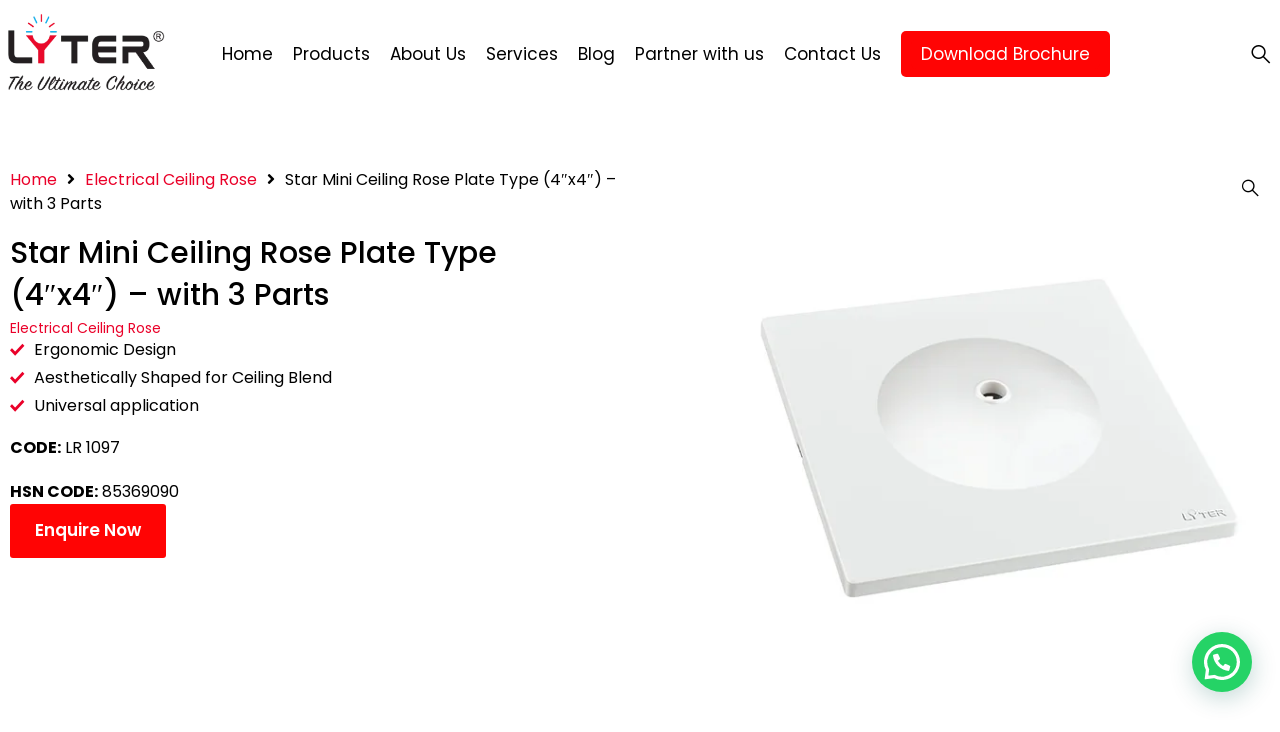

--- FILE ---
content_type: text/html; charset=UTF-8
request_url: https://lyterworld.com/product-details/star-ceiling-rose-plate-type-3/
body_size: 73771
content:
<!DOCTYPE html>
<html lang="en-US">
<head>
	<meta charset="UTF-8" />

	<meta name="viewport" content="width=device-width, initial-scale=1.0, maximum-scale=1" />

	<link rel="profile" href="//gmpg.org/xfn/11" />
	<meta name='robots' content='index, follow, max-image-preview:large, max-snippet:-1, max-video-preview:-1' />
	<style>img:is([sizes="auto" i], [sizes^="auto," i]) { contain-intrinsic-size: 3000px 1500px }</style>
	
	<!-- This site is optimized with the Yoast SEO plugin v25.1 - https://yoast.com/wordpress/plugins/seo/ -->
	<title>Star Mini Ceiling Rose Plate Type (4&quot;x4&quot;) - with 3 Parts - Lyter</title><link rel="preload" data-rocket-preload as="image" href="https://lyterworld.com/wp-content/uploads/2024/12/LR-1097.jpg" fetchpriority="high"><link rel="preload" data-rocket-preload as="style" href="https://fonts.googleapis.com/css?family=Poppins%3A400%2C600%2C700%2C500&#038;display=swap" /><link rel="stylesheet" href="https://fonts.googleapis.com/css?family=Poppins%3A400%2C600%2C700%2C500&#038;display=swap" media="print" onload="this.media='all'" /><noscript><link rel="stylesheet" href="https://fonts.googleapis.com/css?family=Poppins%3A400%2C600%2C700%2C500&#038;display=swap" /></noscript>
	<link rel="canonical" href="https://lyterworld.com/product-details/star-ceiling-rose-plate-type-3/" />
	<meta property="og:locale" content="en_US" />
	<meta property="og:type" content="article" />
	<meta property="og:title" content="Star Mini Ceiling Rose Plate Type (4&quot;x4&quot;) - with 3 Parts - Lyter" />
	<meta property="og:description" content="Ergonomic Design  Aesthetically Shaped for Ceiling Blend  Universal application  CODE: LR 1097 HSN CODE: 85369090" />
	<meta property="og:url" content="https://lyterworld.com/product-details/star-ceiling-rose-plate-type-3/" />
	<meta property="og:site_name" content="Lyter" />
	<meta property="article:publisher" content="https://www.facebook.com/thelyterworld" />
	<meta property="article:modified_time" content="2025-01-10T11:18:07+00:00" />
	<meta property="og:image" content="https://lyterworld.com/wp-content/uploads/2024/12/LR-1097.jpg" />
	<meta property="og:image:width" content="570" />
	<meta property="og:image:height" content="570" />
	<meta property="og:image:type" content="image/jpeg" />
	<meta name="twitter:card" content="summary_large_image" />
	<meta name="twitter:site" content="@thelyterworld" />
	<!-- / Yoast SEO plugin. -->


<link rel='dns-prefetch' href='//use.fontawesome.com' />
<link rel='dns-prefetch' href='//fonts.googleapis.com' />
<link rel='dns-prefetch' href='//www.googletagmanager.com' />
<link href='https://fonts.gstatic.com' crossorigin rel='preconnect' />
<link rel="alternate" type="application/rss+xml" title="Lyter &raquo; Feed" href="https://lyterworld.com/feed/" />
<link rel="alternate" type="application/rss+xml" title="Lyter &raquo; Comments Feed" href="https://lyterworld.com/comments/feed/" />
<style id='wp-emoji-styles-inline-css' type='text/css'>

	img.wp-smiley, img.emoji {
		display: inline !important;
		border: none !important;
		box-shadow: none !important;
		height: 1em !important;
		width: 1em !important;
		margin: 0 0.07em !important;
		vertical-align: -0.1em !important;
		background: none !important;
		padding: 0 !important;
	}
</style>
<style id='joinchat-button-style-inline-css' type='text/css'>
.wp-block-joinchat-button{border:none!important;text-align:center}.wp-block-joinchat-button figure{display:table;margin:0 auto;padding:0}.wp-block-joinchat-button figcaption{font:normal normal 400 .6em/2em var(--wp--preset--font-family--system-font,sans-serif);margin:0;padding:0}.wp-block-joinchat-button .joinchat-button__qr{background-color:#fff;border:6px solid #25d366;border-radius:30px;box-sizing:content-box;display:block;height:200px;margin:auto;overflow:hidden;padding:10px;width:200px}.wp-block-joinchat-button .joinchat-button__qr canvas,.wp-block-joinchat-button .joinchat-button__qr img{display:block;margin:auto}.wp-block-joinchat-button .joinchat-button__link{align-items:center;background-color:#25d366;border:6px solid #25d366;border-radius:30px;display:inline-flex;flex-flow:row nowrap;justify-content:center;line-height:1.25em;margin:0 auto;text-decoration:none}.wp-block-joinchat-button .joinchat-button__link:before{background:transparent var(--joinchat-ico) no-repeat center;background-size:100%;content:"";display:block;height:1.5em;margin:-.75em .75em -.75em 0;width:1.5em}.wp-block-joinchat-button figure+.joinchat-button__link{margin-top:10px}@media (orientation:landscape)and (min-height:481px),(orientation:portrait)and (min-width:481px){.wp-block-joinchat-button.joinchat-button--qr-only figure+.joinchat-button__link{display:none}}@media (max-width:480px),(orientation:landscape)and (max-height:480px){.wp-block-joinchat-button figure{display:none}}

</style>
<style id='classic-theme-styles-inline-css' type='text/css'>
/*! This file is auto-generated */
.wp-block-button__link{color:#fff;background-color:#32373c;border-radius:9999px;box-shadow:none;text-decoration:none;padding:calc(.667em + 2px) calc(1.333em + 2px);font-size:1.125em}.wp-block-file__button{background:#32373c;color:#fff;text-decoration:none}
</style>
<style id='global-styles-inline-css' type='text/css'>
:root{--wp--preset--aspect-ratio--square: 1;--wp--preset--aspect-ratio--4-3: 4/3;--wp--preset--aspect-ratio--3-4: 3/4;--wp--preset--aspect-ratio--3-2: 3/2;--wp--preset--aspect-ratio--2-3: 2/3;--wp--preset--aspect-ratio--16-9: 16/9;--wp--preset--aspect-ratio--9-16: 9/16;--wp--preset--color--black: #000000;--wp--preset--color--cyan-bluish-gray: #abb8c3;--wp--preset--color--white: #ffffff;--wp--preset--color--pale-pink: #f78da7;--wp--preset--color--vivid-red: #cf2e2e;--wp--preset--color--luminous-vivid-orange: #ff6900;--wp--preset--color--luminous-vivid-amber: #fcb900;--wp--preset--color--light-green-cyan: #7bdcb5;--wp--preset--color--vivid-green-cyan: #00d084;--wp--preset--color--pale-cyan-blue: #8ed1fc;--wp--preset--color--vivid-cyan-blue: #0693e3;--wp--preset--color--vivid-purple: #9b51e0;--wp--preset--gradient--vivid-cyan-blue-to-vivid-purple: linear-gradient(135deg,rgba(6,147,227,1) 0%,rgb(155,81,224) 100%);--wp--preset--gradient--light-green-cyan-to-vivid-green-cyan: linear-gradient(135deg,rgb(122,220,180) 0%,rgb(0,208,130) 100%);--wp--preset--gradient--luminous-vivid-amber-to-luminous-vivid-orange: linear-gradient(135deg,rgba(252,185,0,1) 0%,rgba(255,105,0,1) 100%);--wp--preset--gradient--luminous-vivid-orange-to-vivid-red: linear-gradient(135deg,rgba(255,105,0,1) 0%,rgb(207,46,46) 100%);--wp--preset--gradient--very-light-gray-to-cyan-bluish-gray: linear-gradient(135deg,rgb(238,238,238) 0%,rgb(169,184,195) 100%);--wp--preset--gradient--cool-to-warm-spectrum: linear-gradient(135deg,rgb(74,234,220) 0%,rgb(151,120,209) 20%,rgb(207,42,186) 40%,rgb(238,44,130) 60%,rgb(251,105,98) 80%,rgb(254,248,76) 100%);--wp--preset--gradient--blush-light-purple: linear-gradient(135deg,rgb(255,206,236) 0%,rgb(152,150,240) 100%);--wp--preset--gradient--blush-bordeaux: linear-gradient(135deg,rgb(254,205,165) 0%,rgb(254,45,45) 50%,rgb(107,0,62) 100%);--wp--preset--gradient--luminous-dusk: linear-gradient(135deg,rgb(255,203,112) 0%,rgb(199,81,192) 50%,rgb(65,88,208) 100%);--wp--preset--gradient--pale-ocean: linear-gradient(135deg,rgb(255,245,203) 0%,rgb(182,227,212) 50%,rgb(51,167,181) 100%);--wp--preset--gradient--electric-grass: linear-gradient(135deg,rgb(202,248,128) 0%,rgb(113,206,126) 100%);--wp--preset--gradient--midnight: linear-gradient(135deg,rgb(2,3,129) 0%,rgb(40,116,252) 100%);--wp--preset--font-size--small: 13px;--wp--preset--font-size--medium: 20px;--wp--preset--font-size--large: 36px;--wp--preset--font-size--x-large: 42px;--wp--preset--spacing--20: 0.44rem;--wp--preset--spacing--30: 0.67rem;--wp--preset--spacing--40: 1rem;--wp--preset--spacing--50: 1.5rem;--wp--preset--spacing--60: 2.25rem;--wp--preset--spacing--70: 3.38rem;--wp--preset--spacing--80: 5.06rem;--wp--preset--shadow--natural: 6px 6px 9px rgba(0, 0, 0, 0.2);--wp--preset--shadow--deep: 12px 12px 50px rgba(0, 0, 0, 0.4);--wp--preset--shadow--sharp: 6px 6px 0px rgba(0, 0, 0, 0.2);--wp--preset--shadow--outlined: 6px 6px 0px -3px rgba(255, 255, 255, 1), 6px 6px rgba(0, 0, 0, 1);--wp--preset--shadow--crisp: 6px 6px 0px rgba(0, 0, 0, 1);}:where(.is-layout-flex){gap: 0.5em;}:where(.is-layout-grid){gap: 0.5em;}body .is-layout-flex{display: flex;}.is-layout-flex{flex-wrap: wrap;align-items: center;}.is-layout-flex > :is(*, div){margin: 0;}body .is-layout-grid{display: grid;}.is-layout-grid > :is(*, div){margin: 0;}:where(.wp-block-columns.is-layout-flex){gap: 2em;}:where(.wp-block-columns.is-layout-grid){gap: 2em;}:where(.wp-block-post-template.is-layout-flex){gap: 1.25em;}:where(.wp-block-post-template.is-layout-grid){gap: 1.25em;}.has-black-color{color: var(--wp--preset--color--black) !important;}.has-cyan-bluish-gray-color{color: var(--wp--preset--color--cyan-bluish-gray) !important;}.has-white-color{color: var(--wp--preset--color--white) !important;}.has-pale-pink-color{color: var(--wp--preset--color--pale-pink) !important;}.has-vivid-red-color{color: var(--wp--preset--color--vivid-red) !important;}.has-luminous-vivid-orange-color{color: var(--wp--preset--color--luminous-vivid-orange) !important;}.has-luminous-vivid-amber-color{color: var(--wp--preset--color--luminous-vivid-amber) !important;}.has-light-green-cyan-color{color: var(--wp--preset--color--light-green-cyan) !important;}.has-vivid-green-cyan-color{color: var(--wp--preset--color--vivid-green-cyan) !important;}.has-pale-cyan-blue-color{color: var(--wp--preset--color--pale-cyan-blue) !important;}.has-vivid-cyan-blue-color{color: var(--wp--preset--color--vivid-cyan-blue) !important;}.has-vivid-purple-color{color: var(--wp--preset--color--vivid-purple) !important;}.has-black-background-color{background-color: var(--wp--preset--color--black) !important;}.has-cyan-bluish-gray-background-color{background-color: var(--wp--preset--color--cyan-bluish-gray) !important;}.has-white-background-color{background-color: var(--wp--preset--color--white) !important;}.has-pale-pink-background-color{background-color: var(--wp--preset--color--pale-pink) !important;}.has-vivid-red-background-color{background-color: var(--wp--preset--color--vivid-red) !important;}.has-luminous-vivid-orange-background-color{background-color: var(--wp--preset--color--luminous-vivid-orange) !important;}.has-luminous-vivid-amber-background-color{background-color: var(--wp--preset--color--luminous-vivid-amber) !important;}.has-light-green-cyan-background-color{background-color: var(--wp--preset--color--light-green-cyan) !important;}.has-vivid-green-cyan-background-color{background-color: var(--wp--preset--color--vivid-green-cyan) !important;}.has-pale-cyan-blue-background-color{background-color: var(--wp--preset--color--pale-cyan-blue) !important;}.has-vivid-cyan-blue-background-color{background-color: var(--wp--preset--color--vivid-cyan-blue) !important;}.has-vivid-purple-background-color{background-color: var(--wp--preset--color--vivid-purple) !important;}.has-black-border-color{border-color: var(--wp--preset--color--black) !important;}.has-cyan-bluish-gray-border-color{border-color: var(--wp--preset--color--cyan-bluish-gray) !important;}.has-white-border-color{border-color: var(--wp--preset--color--white) !important;}.has-pale-pink-border-color{border-color: var(--wp--preset--color--pale-pink) !important;}.has-vivid-red-border-color{border-color: var(--wp--preset--color--vivid-red) !important;}.has-luminous-vivid-orange-border-color{border-color: var(--wp--preset--color--luminous-vivid-orange) !important;}.has-luminous-vivid-amber-border-color{border-color: var(--wp--preset--color--luminous-vivid-amber) !important;}.has-light-green-cyan-border-color{border-color: var(--wp--preset--color--light-green-cyan) !important;}.has-vivid-green-cyan-border-color{border-color: var(--wp--preset--color--vivid-green-cyan) !important;}.has-pale-cyan-blue-border-color{border-color: var(--wp--preset--color--pale-cyan-blue) !important;}.has-vivid-cyan-blue-border-color{border-color: var(--wp--preset--color--vivid-cyan-blue) !important;}.has-vivid-purple-border-color{border-color: var(--wp--preset--color--vivid-purple) !important;}.has-vivid-cyan-blue-to-vivid-purple-gradient-background{background: var(--wp--preset--gradient--vivid-cyan-blue-to-vivid-purple) !important;}.has-light-green-cyan-to-vivid-green-cyan-gradient-background{background: var(--wp--preset--gradient--light-green-cyan-to-vivid-green-cyan) !important;}.has-luminous-vivid-amber-to-luminous-vivid-orange-gradient-background{background: var(--wp--preset--gradient--luminous-vivid-amber-to-luminous-vivid-orange) !important;}.has-luminous-vivid-orange-to-vivid-red-gradient-background{background: var(--wp--preset--gradient--luminous-vivid-orange-to-vivid-red) !important;}.has-very-light-gray-to-cyan-bluish-gray-gradient-background{background: var(--wp--preset--gradient--very-light-gray-to-cyan-bluish-gray) !important;}.has-cool-to-warm-spectrum-gradient-background{background: var(--wp--preset--gradient--cool-to-warm-spectrum) !important;}.has-blush-light-purple-gradient-background{background: var(--wp--preset--gradient--blush-light-purple) !important;}.has-blush-bordeaux-gradient-background{background: var(--wp--preset--gradient--blush-bordeaux) !important;}.has-luminous-dusk-gradient-background{background: var(--wp--preset--gradient--luminous-dusk) !important;}.has-pale-ocean-gradient-background{background: var(--wp--preset--gradient--pale-ocean) !important;}.has-electric-grass-gradient-background{background: var(--wp--preset--gradient--electric-grass) !important;}.has-midnight-gradient-background{background: var(--wp--preset--gradient--midnight) !important;}.has-small-font-size{font-size: var(--wp--preset--font-size--small) !important;}.has-medium-font-size{font-size: var(--wp--preset--font-size--medium) !important;}.has-large-font-size{font-size: var(--wp--preset--font-size--large) !important;}.has-x-large-font-size{font-size: var(--wp--preset--font-size--x-large) !important;}
:where(.wp-block-post-template.is-layout-flex){gap: 1.25em;}:where(.wp-block-post-template.is-layout-grid){gap: 1.25em;}
:where(.wp-block-columns.is-layout-flex){gap: 2em;}:where(.wp-block-columns.is-layout-grid){gap: 2em;}
:root :where(.wp-block-pullquote){font-size: 1.5em;line-height: 1.6;}
</style>
<link rel='stylesheet' id='css/e2pdf.frontend.global-css' href='https://lyterworld.com/wp-content/plugins/e2pdf/css/e2pdf.frontend.global.css?ver=1.28.12' type='text/css' media='all' />
<link rel='stylesheet' id='sr7css-css' href='//lyterworld.com/wp-content/plugins/revslider/public/css/sr7.css?ver=6.7.18' type='text/css' media='all' />
<link rel='stylesheet' id='ts-style-css' href='https://lyterworld.com/wp-content/plugins/themesky/css/themesky.css?ver=1.0.6' type='text/css' media='all' />
<link rel='stylesheet' id='swiper-css' href='https://lyterworld.com/wp-content/plugins/themesky/css/swiper-bundle.min.css?ver=1.0.6' type='text/css' media='all' />
<link rel='stylesheet' id='photoswipe-css' href='https://lyterworld.com/wp-content/cache/background-css/1/lyterworld.com/wp-content/plugins/woocommerce/assets/css/photoswipe/photoswipe.min.css?ver=10.3.7&wpr_t=1768870421' type='text/css' media='all' />
<link rel='stylesheet' id='photoswipe-default-skin-css' href='https://lyterworld.com/wp-content/cache/background-css/1/lyterworld.com/wp-content/plugins/woocommerce/assets/css/photoswipe/default-skin/default-skin.min.css?ver=10.3.7&wpr_t=1768870421' type='text/css' media='all' />
<link rel='stylesheet' id='woocommerce-layout-css' href='https://lyterworld.com/wp-content/plugins/woocommerce/assets/css/woocommerce-layout.css?ver=10.3.7' type='text/css' media='all' />
<link rel='stylesheet' id='woocommerce-smallscreen-css' href='https://lyterworld.com/wp-content/plugins/woocommerce/assets/css/woocommerce-smallscreen.css?ver=10.3.7' type='text/css' media='only screen and (max-width: 768px)' />
<link rel='stylesheet' id='woocommerce-general-css' href='https://lyterworld.com/wp-content/cache/background-css/1/lyterworld.com/wp-content/plugins/woocommerce/assets/css/woocommerce.css?ver=10.3.7&wpr_t=1768870421' type='text/css' media='all' />
<style id='woocommerce-inline-inline-css' type='text/css'>
.woocommerce form .form-row .required { visibility: visible; }
</style>
<link rel='stylesheet' id='contact-form-7-css' href='https://lyterworld.com/wp-content/plugins/contact-form-7/includes/css/styles.css?ver=6.0.6' type='text/css' media='all' />
<link rel='stylesheet' id='wpcf7-redirect-script-frontend-css' href='https://lyterworld.com/wp-content/plugins/wpcf7-redirect/build/assets/frontend-script.css?ver=2c532d7e2be36f6af233' type='text/css' media='all' />
<link rel='stylesheet' id='ivory-search-styles-css' href='https://lyterworld.com/wp-content/plugins/add-search-to-menu/public/css/ivory-search.min.css?ver=5.5.13' type='text/css' media='all' />
<link rel='stylesheet' id='woocommerce-photo-reviews-style-css' href='https://lyterworld.com/wp-content/plugins/woo-photo-reviews/css/style.min.css?ver=1.2.15' type='text/css' media='all' />
<style id='woocommerce-photo-reviews-style-inline-css' type='text/css'>
.wcpr-filter-container{border:1px solid #e5e5e5;}.wcpr-filter-button{border:1px solid #e5e5e5;}.rate-percent{background-color:#96588a;}.star-rating:before,.star-rating span:before,.stars a:hover:after, .stars a.active:after{color:#ffb600 !important;}
</style>
<link rel='stylesheet' id='wcpr-masonry-style-css' href='https://lyterworld.com/wp-content/plugins/woo-photo-reviews/css/masonry.min.css?ver=1.2.15' type='text/css' media='all' />
<link rel='stylesheet' id='wcpr-swipebox-css-css' href='https://lyterworld.com/wp-content/cache/background-css/1/lyterworld.com/wp-content/plugins/woo-photo-reviews/css/swipebox.min.css?ver=1.2.15&wpr_t=1768870421' type='text/css' media='all' />
<link rel='stylesheet' id='font-awesome-css' href='https://lyterworld.com/wp-content/plugins/elementor/assets/lib/font-awesome/css/font-awesome.min.css?ver=4.7.0' type='text/css' media='all' />
<link rel='stylesheet' id='simple-line-icons-wl-css' href='https://lyterworld.com/wp-content/plugins/woolentor-addons/assets/css/simple-line-icons.css?ver=3.2.6' type='text/css' media='all' />
<link rel='stylesheet' id='htflexboxgrid-css' href='https://lyterworld.com/wp-content/plugins/woolentor-addons/assets/css/htflexboxgrid.css?ver=3.2.6' type='text/css' media='all' />
<link rel='stylesheet' id='slick-css' href='https://lyterworld.com/wp-content/plugins/woolentor-addons/assets/css/slick.css?ver=3.2.6' type='text/css' media='all' />
<link rel='stylesheet' id='woolentor-widgets-css' href='https://lyterworld.com/wp-content/cache/background-css/1/lyterworld.com/wp-content/plugins/woolentor-addons/assets/css/woolentor-widgets.css?ver=3.2.6&wpr_t=1768870421' type='text/css' media='all' />
<link rel='stylesheet' id='woolentor-quickview-css' href='https://lyterworld.com/wp-content/plugins/woolentor-addons/includes/modules/quickview/assets/css/frontend.css?ver=3.2.6' type='text/css' media='all' />
<link rel='stylesheet' id='wpb-pcf-sweetalert2-css' href='https://lyterworld.com/wp-content/plugins/wpb-popup-for-contact-form-7/assets/css/sweetalert2.min.css?ver=11.4.8' type='text/css' media='all' />
<link rel='stylesheet' id='wpb-pcf-styles-css' href='https://lyterworld.com/wp-content/plugins/wpb-popup-for-contact-form-7/assets/css/frontend.css?ver=1.0' type='text/css' media='all' />
<style id='wpb-pcf-styles-inline-css' type='text/css'>

		.wpb-pcf-btn-default,
		.wpb-pcf-form-style-true input[type=submit],
		.wpb-pcf-form-style-true input[type=button],
		.wpb-pcf-form-style-true input[type=submit],
		.wpb-pcf-form-style-true input[type=button]{
			color: #ffffff!important;
			background: #17a2b8!important;
		}
		.wpb-pcf-btn-default:hover, .wpb-pcf-btn-default:focus,
		.wpb-pcf-form-style-true input[type=submit]:hover, .wpb-pcf-form-style-true input[type=submit]:focus,
		.wpb-pcf-form-style-true input[type=button]:hover, .wpb-pcf-form-style-true input[type=button]:focus,
		.wpb-pcf-form-style-true input[type=submit]:hover,
		.wpb-pcf-form-style-true input[type=button]:hover,
		.wpb-pcf-form-style-true input[type=submit]:focus,
		.wpb-pcf-form-style-true input[type=button]:focus {
			color: #ffffff!important;
			background: #138496!important;
		}
</style>
<link rel='stylesheet' id='brands-styles-css' href='https://lyterworld.com/wp-content/plugins/woocommerce/assets/css/brands.css?ver=10.3.7' type='text/css' media='all' />
<link rel='stylesheet' id='joinchat-css' href='https://lyterworld.com/wp-content/plugins/creame-whatsapp-me/public/css/joinchat.min.css?ver=5.2.1' type='text/css' media='all' />
<style id='joinchat-inline-css' type='text/css'>
.joinchat{--red:255;--green:4;--blue:4;--bw:100}
</style>
<link rel='stylesheet' id='font-awesome-official-css' href='https://use.fontawesome.com/releases/v6.7.2/css/all.css' type='text/css' media='all' integrity="sha384-nRgPTkuX86pH8yjPJUAFuASXQSSl2/bBUiNV47vSYpKFxHJhbcrGnmlYpYJMeD7a" crossorigin="anonymous" />
<link rel='stylesheet' id='elementor-icons-css' href='https://lyterworld.com/wp-content/plugins/elementor/assets/lib/eicons/css/elementor-icons.min.css?ver=5.44.0' type='text/css' media='all' />
<link rel='stylesheet' id='elementor-frontend-css' href='https://lyterworld.com/wp-content/uploads/elementor/css/custom-frontend.min.css?ver=1768278841' type='text/css' media='all' />
<link rel='stylesheet' id='elementor-post-22152-css' href='https://lyterworld.com/wp-content/uploads/elementor/css/post-22152.css?ver=1768278841' type='text/css' media='all' />
<link rel='stylesheet' id='widget-heading-css' href='https://lyterworld.com/wp-content/plugins/elementor/assets/css/widget-heading.min.css?ver=3.33.4' type='text/css' media='all' />
<link rel='stylesheet' id='widget-image-css' href='https://lyterworld.com/wp-content/plugins/elementor/assets/css/widget-image.min.css?ver=3.33.4' type='text/css' media='all' />
<link rel='stylesheet' id='elementor-post-26835-css' href='https://lyterworld.com/wp-content/uploads/elementor/css/post-26835.css?ver=1768283334' type='text/css' media='all' />
<noscript></noscript><link rel='stylesheet' id='font-awesome-5-css' href='https://lyterworld.com/wp-content/themes/loobek/css/fontawesome.min.css?ver=1.2.3' type='text/css' media='all' />
<link rel='stylesheet' id='font-icomoon-icon-css' href='https://lyterworld.com/wp-content/themes/loobek/css/icomoon-icons.css?ver=1.2.3' type='text/css' media='all' />
<link rel='stylesheet' id='loobek-reset-css' href='https://lyterworld.com/wp-content/cache/background-css/1/lyterworld.com/wp-content/themes/loobek/css/reset.css?ver=1.2.3&wpr_t=1768870422' type='text/css' media='all' />
<link rel='stylesheet' id='loobek-style-css' href='https://lyterworld.com/wp-content/themes/loobek/style.css?ver=1.2.3' type='text/css' media='all' />
<link rel='stylesheet' id='loobek-responsive-css' href='https://lyterworld.com/wp-content/themes/loobek/css/responsive.css?ver=1.2.3' type='text/css' media='all' />
<link rel='stylesheet' id='loobek-dynamic-css-css' href='https://lyterworld.com/wp-content/uploads/loobek.css?ver=1760092248' type='text/css' media='all' />
<style id='loobek-dynamic-css-inline-css' type='text/css'>
/* NEW */

.home .n2-ss-slider .n2-ss-widget.n2-ss-widget-hidden {
    opacity: 1 !important;
}
.home__mobile_light_video > .e-con-inner {
    max-width: 100%;
}
.home__mobile_light_videoclip {
    margin-top: auto;
}
.swal2-popup .swal2-close {
    margin: 0;
    position: absolute;
    top: 0;
    right: 0;
    z-index: 5;
    outline: none;
}
.swal2-popup .swal2-html-container {
    width: 100%;
    margin: 0;
}

.ts-header nav > ul li:hover > ul.sub-menu {
    opacity: 1 !important;
    visibility: visible !important;
    display: flex !important;
}



@media (orientation: landscape) and (min-width: 1366px) and (min-height: 1024px) {
    
    .home__light_video .elementor-background-video-container .elementor-background-video-hosted {
        height: 900px !important;
    }
    
}

@media (orientation: portrait) and (min-width: 1024px) and (min-height: 1366px) {
    
    .home__light_video .elementor-background-video-container .elementor-background-video-hosted {
        height: 700px !important;
    }
    
    .product__bg_video .elementor-background-video-hosted {
        height: 720px !important;
    }
    .reliable_protection_video .elementor-background-video-hosted {
        height: 860px !important;
    }
    
}

@media (orientation: landscape) and (min-width: 1024px) and (min-height: 768px) {
    
    .home__light_video .elementor-background-video-container .elementor-background-video-hosted {
        /*height: 680px !important;*/
    }
    
}

@media (orientation: portrait) and (min-width: 768px) and (min-height: 1024px) {
    
    .home__light_video .elementor-background-video-container .elementor-background-video-hosted {
        height: 570px !important;
    }
    
    .product__bg_video .elementor-background-video-hosted {
        height: 570px !important;
        margin-left: 6%;
    }
    
}

@media (orientation: landscape) and (min-width: 1024px) and (min-height: 768px) {
    
    .reliable__protection_cta {
        align-self: center;
        margin-top: 240px;
    }
    .spike_guard_tablet .elementor-background-video-hosted {
        width: 500px !important;
        margin: 0 auto;
    }
    
}

@media (orientation: portrait) and (min-width: 768px) and (min-height: 1024px) {
    
    .spike_guard_tablet .elementor-background-video-hosted {
        width: 700px !important;
    }
    .reliable__protection_cta {
        margin-top: 100px;
    }
    
}

@media (orientation: landscape) and (min-width: 1180px) and (min-height: 820px) {
    
    .reliable__protection_cta {
        align-self: center;
        margin-top: 240px;
    }
    .spike_guard_tablet .elementor-background-video-hosted {
        width: 700px !important;
        margin: 0 auto;
    }
    
}

@media (orientation: portrait) and (min-width: 820px) and (min-height: 1180px) {
    
    .product__bg_video .elementor-background-video-hosted {
        height: 600px !important;
        /*margin-left: 8%;*/
    }
    .reliable__protection_cta {
        align-self: center;
        margin-top: 160px;
    }
    
}

@media (orientation: landscape) and (min-width: 1366px) and (min-height: 1024px) {
    
    .reliable__protection_cta_desktop {
        margin-top: 40px;
    }
    
}

@media (orientation: portrait) and (min-width: 1024px) and (min-height: 1366px) {
    
    .reliable__protection_cta {
        margin-top: 460px;
    }
    
}

@media only screen and (max-width :1280px) and (min-width: 1101px) {
    
    .home__light_video .elementor-background-video-container .elementor-background-video-hosted {
        height: 680px !important;
        left: 45%;
    }
    
}

@media only screen and (max-width :1280px) and (min-width: 1101px) {

    .ts-header nav > ul li.ts-megamenu-columns-1 > ul.sub-menu, .ts-header nav > ul li.ts-normal-menu > ul.sub-menu {
        /*min-width: 1280px !important;*/
        /*left: -355px !important;*/
    }
    .ts-header nav > ul li ul.sub-menu > li.menu-item-has-children {
        padding: 10px 5px;
    }
    .menu-wrapper nav > ul ul.sub-menu, .menu-wrapper nav > ul ul.sub-menu > li > a {
        font-size: 11px !important;
        line-height: 18px !important;
    }
    #menu-item-26553 ul.sub-menu {
        /*min-width: 1280px !important;*/
        /*left: -340px !important;*/
    }
    #menu-item-26535 ul.sub-menu {
        /*min-width: 1280px !important;*/
        /*left: -272px !important;*/
    }
    #menu-item-26543 ul.sub-menu {
        /*min-width: 1280px !important;*/
        /*left: -478px !important;*/
    }
    #menu-item-26557 ul.sub-menu {
        /*min-width: 1280px !important;*/
        /*left: -550px !important;*/
    }
    #menu-item-26562 ul.sub-menu {
        /*min-width: 1280px !important;*/
        /*left: -620px !important;*/
    }
    #menu-item-26521 .sub-menu {
        display: flex;
        justify-content: center;
    }
    #menu-item-26521 .sub-menu > li {
        max-width: 95px;
        left: -12px;
    }

}

@media only screen and (max-width:999px){
    
    .home__light_video .elementor-background-video-hosted {
        height: 520px !important;
    }
    .product__bg_video .elementor-background-video-hosted {
        width: 800px !important;
        height: 600px !important;
    }
    .reliable_protection_video .elementor-background-video-hosted {
        height: 600px !important;
    }
    
}

@media only screen and (max-width:767px){
    
    body .banner-arrow {
        bottom: 16vh !important;
    }
    
}

@media only screen and (max-width:576px){
     
    body .banner-arrow {
        bottom: 22vh !important;
    }
   
}


/* OLD */

@media only screen and (max-width: 1198px){
	#to-top{
		bottom: 0;
	}
	body:not(.ts_desktop).header-mobile-v3 #to-top{
		bottom: 47px;
		padding-bottom: calc(env(safe-area-inset-bottom) - 20px);
	}
	#to-top a{
		width: 34px;
		height: 34px;
    }
	#to-top a:before{
		font-size: 20px;
		line-height: 34px;
	}
	/* LOGO */
	body .logo-wrapper{
		width: var(--loobek-logo-mobile-width);
		max-width: var(--loobek-logo-mobile-width);
	}
	header .logo-wrapper .logo img{
		max-width: var(--loobek-logo-mobile-width);
	}
	
	/* NOTICE */
	.ts-header-notice-shortcode{
		flex-wrap: wrap;
		margin: -3px 0;
		gap: 0 10px;
	}
	.ts-header-notice-shortcode > *{
		margin: 3px 0;
	}
	
	/* SEARCH AJAX */
	#ts-search-sidebar .ts-sidebar-content,
	.ts-floating-sidebar .ts-sidebar-content{
		width: 100%;
		transform: translateX(100%);/* rtl */
		border-width: 1px 0 0 0;
		border-style: solid;
	}
	#ts-search-sidebar .ts-sidebar-content{
		right: 0;/* rtl */
		left: auto;
		padding: 30px;
	}
	#ts-search-sidebar .ts-sidebar-content{
		transform: translateX(100%);
		bottom: 0;
	}
	#ts-search-sidebar .container{
		padding: 0;
	}
	#ts-search-sidebar h2.title{
		display: none;
	}
	#ts-search-sidebar .popular-searches > h6{
		display: none;
	}
	#ts-search-sidebar .product_list_widget > li{
		width: 100%;
	}
	.woocommerce ul.product_list_widget li > .ts-wg-thumbnail{
		width: 80px; 
		min-width: 80px;
	}
	#ts-search-sidebar .popular-searches > div{
		gap: 5px 20px;
	}
	
	/* MOBILE HEADER */
	body.floating-sidebar-active{
		overflow: hidden;
	}
	body.floating-sidebar-active.body-fixed{
		position: fixed;
	}
	.header-mobile-v3 .header-top{
		border-width: 0;
	}
	.has-breadcrumb.header-transparent .header-template:before{
		left: 10px;
		right: 10px;
	}
	.floating-sidebar-active .header-sticky{
		z-index: 996;
		box-shadow: none !important;
	}
	.header-mobile-v4 .ts-header .logo-wrapper{
		margin-right: auto;/* rtl */
	}
	.ts-mobile-icon-toggle .icon{
		display: block;
		cursor: pointer;
		text-align: center;
	}
	.ts-mobile-icon-toggle .icon:before{
		font-family: 'icomoon';
		font-size: 20px;
		line-height: 30px;
		font-weight: normal;
		display: block !important;
		margin: 0;
		content: "\e918";
	}
	.header-middle div.header-right > div.shopping-cart-wrapper{
		display: inline-block;
	}
	.ts-header .header-top > .container,
	.header-middle > .container{
		padding-top: 10px;
		padding-bottom: 10px;
	}
	#page .header-middle .header-left > *{
		display: inline-block;
		margin-right: 5px;/* rtl */
	}
	#page .ts-header .header-left .ts-mobile-icon-toggle{
		margin-left: -6px;/* rtl */
	}
	.header-middle div.shopping-cart-wrapper .ts-tiny-cart-wrapper{
		line-height: 0;
	}
	.shopping-cart-wrapper a.active > .ic-cart:before,
	.search-button > span.active:before,
	.ts-mobile-icon-toggle .icon.active:before,
	.ts-tiny-account-wrapper.active .account-link > a:before{
		content: "\e90b";
		font-size: 20px;
	}
	.header-number-style-v2 .ic-cart .cart-number{
		background: transparent !important;
	}
	.ts-header .header-language, 
	.ts-header .header-currency{
		z-index: 4;
	}
	.header-mobile-v4 .header-middle .header-left,
	.header-mobile-v4 .header-top .header-left{
		margin-right: 10px;/* rtl */
	}
	.header-top .logo-wrapper,
	.header-mobile-v3 .ts-header .header-top,
	.header-v10 .ts-header .header-top,
	.header-mobile-v2 .ts-header .header-top,
	.header-mobile-v2 .header-right .ts-mobile-icon-toggle,
	.header-mobile-v2 .ts-header .header-right .my-wishlist-wrapper,
	.header-mobile-v4 .ts-header .header-right .my-wishlist-wrapper{
		display: block;
	}
	.header-mobile-v2 .header-middle .header-right{
		margin: 0;
		justify-content: space-between;
		padding: 8px 20px;
		width: 100%;
	}
	.header-mobile-v2 .header-top + .header-middle > .container{
		padding: 0;
	}
	.header-mobile-v2 .header-middle > .container{
		padding-bottom: 0;
	}
	.header-mobile-v2 .header-middle div.header-right > *{
		margin: 0;
	}
	.header-mobile-v2 .header-middle div.header-right{
		width: calc(100% + 20px);
		margin-left: -10px;
		margin-right: -10px;
		margin-top: 10px;
	}
	.header-mobile-v2 .header-top + .header-middle div.header-right{
		width: 100%;
		margin: 0;
	}
	.ts-header .header-top,
	.header-top .header-social-icon,
	.ts-header .header-right .my-wishlist-wrapper,
	.header-mobile-v2 .header-top + .header-middle .logo-wrapper,
	.header-mobile-v1 .header-right .search-button,
	.header-mobile-v1 .header-top .header-language,
	.header-mobile-v1 .header-top .header-currency,
	.header-mobile-v4 .header-top .header-language,
	.header-mobile-v4 .header-top .header-currency,
	.header-mobile-v3 #page .ts-header .my-account-wrapper,
	.header-mobile-v3 #page .ts-header .shopping-cart-wrapper,
	.header-mobile-v3 .header-top + .header-middle,
	.header-v10.header-mobile-v1 .header-top .header-right .my-wishlist-wrapper,
	.header-v10.header-mobile-v3 .header-top .header-right .my-wishlist-wrapper,
	.header-v10.header-mobile-v3 .header-top .header-right,
	.header-mobile-v1 .header-middle .group-language-currency,
	.header-mobile-v4 .header-middle .group-language-currency,
	.header-mobile-v3 .header-middle .header-right,
	.header-middle .header-right > .group-language-currency{
		display: none;
	}
	.header-mobile-v1 .header-middle .header-left,
	.header-mobile-v1 .header-middle .header-right,
	.header-v10.header-mobile-v1 .header-top .header-left,
	.header-v10.header-mobile-v1 .header-top .header-right{
		width: 90px;
		margin: 0;
		flex: 1;
	}
	.header-v10 .header-top .header-left .ts-mobile-icon-toggle,
	.header-v10 .header-top .header-left .search-button,
	.header-v10 .header-top .header-right .my-account-wrapper,
	.header-v10 .header-top .header-right .shopping-cart-wrapper,
	.header-v10 .header-top .header-right .my-wishlist-wrapper{
		width: 40px;
		margin-left: 5px;/* rtl */
		display: inline-block;
		text-align: center;
	}
	.header-middle div.header-right > *,
	.header-v10 .header-top .header-right .my-account-wrapper,
	.header-v10 .header-top .header-right .shopping-cart-wrapper,
	.header-v10 .header-top .header-right .my-wishlist-wrapper{
		margin-right: 5px;/* rtl */
		margin-left: 0;
	}
	.menu-middle .header-middle .header-right,
	#page .header-left > *:last-child,
	.header-middle div.header-right > *:last-child,
	.header-v10 #page .header-top .logo-wrapper,
	.header-v10 .header-top .header-left > *:last-child,
	.header-v10.header-mobile-v2 .header-top .header-right > *,
	.header-v10.header-mobile-v2 .header-left > *:first-child,
	.header-v10.header-mobile-v3 .header-left > *:first-child{
		margin-right: 0;/* rtl */
		margin-left: 0;/* rtl */
	}
	.header-v10.header-mobile-v4 .header-top .header-right{
		order: 2;
		flex: 2;
	}
	.header-v10 .header-top .header-left > .header-language + .header-currency ul{
		left: auto;
		margin: 0;
		right: 0;
	}
	.header-number-style-v2 .shopping-cart-wrapper .cart-control, 
	.header-number-style-v2 .tini-wishlist{
		margin-left: 5px;
	}
	.header-v10.header-mobile-v4 .header-top .header-right .search-button{
		margin-right: 5px;/* rtl */
	}
	.header-v10.header-mobile-v2 .header-top .header-right{
		width: 100%;
		justify-content: space-between;
		padding: 8px 10px 0 10px;
		margin-top: 11px;
		position: relative;
	}
	.header-v10.header-mobile-v2 .header-top .header-right:before{
		border-width: 1px 0 0 0;
		border-style: solid;
		content: "";
		position: absolute;
		left: -10px;
		right: -10px;
		top: -1px;
		bottom: auto;
	}
	.header-v10.header-mobile-v2 .header-left > *,
	.header-v10.header-mobile-v3 .header-left > *{
		margin-left: 20px;/* rtl */
	}
	.header-v10.header-mobile-v2 .header-top > .container{
		padding-bottom: 8px;
	}
	.header-v10.header-mobile-v2 .header-top > .container{
		flex-wrap: wrap;
	}
	.header-v10.header-mobile-v2 .header-top .header-left,
	.header-v10.header-mobile-v3 .header-top .header-left{
		display: flex;
		justify-content: flex-end;
		align-items: center;
	}
	.header-mobile-v2 .header-middle .container{
		flex-wrap: wrap;
	}
	.header-mobile-v2 .header-middle .header-right{
		border-width: 1px 0 0 0;
		border-style: solid;
	}
	.header-mobile-v2 .header-top + .header-middle .header-right{
		border-width: 0;
	}
	.wpml-ls-legacy-dropdown .wpml-ls-sub-menu, 
	.wpml-ls-legacy-dropdown-click .wpml-ls-sub-menu, 
	.header-currency ul {
		left: -25px;/* rtl */
		padding-top: 32px;
	}
	.ts-header .wcml_currency_switcher > ul:before, 
	.ts-header .wpml-ls-legacy-dropdown ul.wpml-ls-sub-menu:before,
	.ts-header .wpml-ls-item-legacy-dropdown-click ul.wpml-ls-sub-menu:before{
		top: 15px;
	}
	.ts-header .group-language-currency > *:last-child .wpml-ls-legacy-dropdown .wpml-ls-sub-menu,
	.ts-header .group-language-currency > *:last-child .wpml-ls-legacy-dropdown-click .wpml-ls-sub-menu,
	.ts-header .group-language-currency > .header-currency:last-child ul{
		left: auto;
		right: 0;/* rtl */
	}
	#group-icon-header .my-wishlist-wrapper{
		margin: 0 30px;
		border-width: 1px 0 0 0;
		border-style: solid;
		display: block;
		padding-top: 15px;
	}
	#group-icon-header .my-wishlist-wrapper .title{
		display: block;
	}
	#group-icon-header .my-wishlist-wrapper a{
		display: flex;
		align-items: baseline;
		justify-content: flex-start;
		margin: 0;
	}
	#group-icon-header .my-wishlist-wrapper a:before{
		display: none;
	}
	#group-icon-header .tini-wishlist .count-number{
		position: static;
		background: transparent;
		border-radius: 0;
		width: auto;
		height: auto;
		order: 2;
		font-size: var(--loobek-menu-font-size);
		line-height: var(--loobek-menu-line-height);
	}
	#group-icon-header .tini-wishlist .count-number:before{
		content: "(";
		display: inline-block;
	}
	#group-icon-header .tini-wishlist .count-number:after{
		content: ")";
		display: inline-block;
	}
	
	/* HEADER */
	body .logo-wrapper{
		display: block;
	}
	body .logo-wrapper .logo{
		height: 34px;
	}
	body.floating-sidebar-active.header-text-light .ts-header img.sticky-logo{
		display: block;
	}
	body.floating-sidebar-active.header-text-light .ts-header img.transparent-header-logo,
	body.floating-sidebar-active.header-text-light .ts-header img.mobile-logo{
		display: none;
	}
	.has-breadcrumb.header-transparent .header-template, 
	.header-transparent .logo-center .header-template{
		padding-bottom: 0;
	}
	.header-text-light:not(.floating-sidebar-active) .header-sticky:not(.is-sticky) .header-middle,
	.header-text-light:not(.floating-sidebar-active) .header-sticky:not(.is-sticky) .header-top,
	.header-mobile-v2.header-text-light:not(.floating-sidebar-active) .header-sticky:not(.is-sticky) .header-middle .header-right,
	.header-mobile-v2.header-text-light:not(.floating-sidebar-active) .header-sticky:not(.is-sticky) .header-top .header-right:before{
		border-color: rgba(255,255,255,0.2);
	}
	.header-transparent .ts-header:not(.is-sticky) .header-template:before{
		position: absolute;
		left: 10px;
		right: 10px;
		bottom: 0;
		border-width: 1px 0 0 0;
		border-style: solid;
		content: "";
		z-index: 1;
		border-color: rgba(255,255,255,0.2);
	}
	.header-text-light:not(.floating-sidebar-active) .header-sticky:not(.is-sticky) .header-top,
	.header-text-light:not(.floating-sidebar-active) .header-sticky:not(.is-sticky) .header-middle{
		background: transparent;
	}
	.header-number-style-v2.header-text-light:not(.floating-sidebar-active) .header-sticky:not(.is-sticky) .ic-cart .cart-number,
	.header-text-light:not(.floating-sidebar-active) .header-sticky:not(.is-sticky) .header-language .wpml-ls > ul > li > a, 
	.header-text-light:not(.floating-sidebar-active) .header-sticky:not(.is-sticky) .header-currency .wcml_currency_switcher > a,
	.header-text-light:not(.floating-sidebar-active) .header-sticky:not(.is-sticky) .search-button > span, 
	.header-text-light:not(.floating-sidebar-active) .header-sticky:not(.is-sticky) .ts-mobile-icon-toggle .icon, 
	.header-text-light:not(.floating-sidebar-active) .header-sticky:not(.is-sticky) .account-link > a,
	.header-text-light:not(.floating-sidebar-active) .header-sticky:not(.is-sticky) .shopping-cart-wrapper a.cart-control > .ic-cart,
	.header-text-light:not(.floating-sidebar-active) .header-sticky:not(.is-sticky) .my-wishlist-wrapper a{
		color: #ffffff;
	}
	.header-text-light:not(.floating-sidebar-active).header-number-style-v1 .header-sticky:not(.is-sticky) .shopping-cart-wrapper .cart-control .cart-number, 
	.header-text-light:not(.floating-sidebar-active).header-number-style-v1 .header-sticky:not(.is-sticky) .tini-wishlist .count-number{
		background: #ffffff;
		color: #000000;
	}
	header .header-bottom{
		display: none !important;;
	}
	.ts-header .container{
		margin: 0 auto;
	}
	.header-middle > .container > *{
		margin-left: 0;/* rtl */
		margin-right: 0;/* rtl */
	}
	.ts-header .group-language-currency{
		margin-left: 20px;/* rtl */
	}
	.logo-wrapper .mobile-logo{
		display: block;
	}
	.logo-wrapper .normal-logo,
	.logo-wrapper .sticky-logo,
	.header-transparent .mobile-logo{
		display: none;
	}
	.header-sticky.is-sticky{
		-webkit-animation-name: animation_fade;
		-moz-animation-name: animation_fade;
		animation-name: animation_fade;
		-webkit-animation-duration: 250ms;
		-moz-animation-duration: 250ms;
		animation-duration: 250ms;
	}
	
	/* CART SIDEBAR */
	.shopping-cart-wrapper .dropdown-container{
		display: none !important;
	}
	.my-account-wrapper{
		position: static;
	}
	.ts-tiny-account-wrapper .dropdown-container:before{
		border-width: 0 !important;
		border-radius: 0 !important;
		top: 0;
		bottom: 0;
		left: 0;
		right: 0;
	}
	#page .ts-tiny-account-wrapper .dropdown-container,
	#ts-mobile-button-bottom .ts-tiny-account-wrapper .dropdown-container,
	.woocommerce.archive .ts-sidebar{
		display: none;
		position: fixed;
		z-index: 99991;
		height: auto;
		width: 100%;
		padding: 30px;
		overflow: auto;
		right: 0;
		left: 0;
		bottom: 0;
		top: 0;
		border-width: 1px 0 0 0;
		border-style: solid;
		margin: 0;
	}
	.logged-in #page .ts-tiny-account-wrapper .dropdown-container,
	.logged-in #ts-mobile-button-bottom .ts-tiny-account-wrapper .dropdown-container{
		padding-top: 20px;
	}
	#page .ts-tiny-account-wrapper.active .dropdown-container,
	#ts-mobile-button-bottom .ts-tiny-account-wrapper.active .dropdown-container,
	.woocommerce.archive .ts-sidebar.active{
		display: block;
		-webkit-animation-duration: 300ms;
		-moz-animation-duration: 300ms;
		animation-duration: 300ms;
		-webkit-animation-fill-mode: both;
		-moz-animation-fill-mode: both;
		animation-fill-mode: both;
		-webkit-animation-name: animation_fade;
		-moz-animation-name: animation_fade;
		animation-name: animation_fade;
		-webkit-transform-origin: 10% 0 0;
		-moz-transform-origin: 10% 0 0;
		-ms-transform-origin: 10% 0 0;
	}
	#ts-shopping-cart-sidebar .dropdown-title{
		display: none;
	}
	.ts-floating-sidebar .overlay{
		display: none !important;
	}
	.ts-floating-sidebar .ts-sidebar-content{
		padding: 30px;
		display: none;
		width: 100%;
	}
	.ts-floating-sidebar.active .ts-sidebar-content{
		display: block;
		-webkit-animation-duration: 300ms;
		-moz-animation-duration: 300ms;
		animation-duration: 300ms;
		-webkit-animation-fill-mode: both;
		-moz-animation-fill-mode: both;
		animation-fill-mode: both;
		-webkit-animation-name: animation_fade;
		-moz-animation-name: animation_fade;
		animation-name: animation_fade;
		-webkit-transform-origin: 10% 0 0;
		-moz-transform-origin: 10% 0 0;
		-ms-transform-origin: 10% 0 0;
	}
	#ts-shopping-cart-sidebar .ts-tiny-cart-wrapper .cart-content .cart_list{
		max-height: calc(100% - 142px);
	}
	.dropdown-footer-bottom{
		margin-top: 10px;
	}
	.dropdown-title{
		text-align: center;
	}
	.ts-floating-sidebar .close{
		display: none;
	}
	.ts-sidebar aside > .close{
		position: absolute;
		right: 0;/* rtl */
		top: 0;
		z-index: 999;
		text-align: center;
		width: 34px;
		height: 34px;
		line-height: 0;
		transition: 150ms ease 0s;
		color: var(--loobek-button-color);
		background-color: var(--loobek-button-bg);
		border-color: var(--loobek-button-border);
	}
	.ts-sidebar aside > .close:after{
		font-family: 'icomoon';
		content: "\e906";
		font-size: 11px;
		font-weight: normal;
		line-height: 34px;
	}
	#ts-filter-widget-area .close{
		display: block;
		right: 0;/* rtl */
		top: 0;
		color: var(--loobek-button-color);
		background-color: var(--loobek-button-bg);
		border-color: var(--loobek-button-border);
	}
	.ts-sidebar aside > .close:hover,
	#ts-filter-widget-area .close:hover{
		color: var(--loobek-button-hover-color);
		background-color: var(--loobek-button-hover-bg);
		border-color: var(--loobek-button-hover-border);
	}
	body.image-button-radius #ts-filter-widget-area .close,
	body.image-button-radius .ts-sidebar aside > .close{
		border-radius: 0 0 0 10px;/* rtl */
	}
	.dropdown-container .cart-number{
		margin-bottom: 30px;
	}
	
	/* MENU BOTTOM MOBILE BOTTOM */
	.header-top,
	.header-middle{
		background: var(--loobek-header-mobile-bg);
	}
	#ts-mobile-button-bottom .ts-mobile-icon-toggle .icon, 
	#ts-mobile-button-bottom .shopping-cart-wrapper a.cart-control,
	#ts-mobile-button-bottom .search-button > span,
	#ts-mobile-button-bottom .my-account-wrapper .account-link > a,
	#ts-mobile-button-bottom .my-wishlist-wrapper a{
		color: var(--loobek-menu-bottom-mobile-color);
	}
	#ts-mobile-button-bottom .ts-mobile-icon-toggle .icon:hover, 
	#ts-mobile-button-bottom .shopping-cart-wrapper a.cart-control:hover,
	#ts-mobile-button-bottom .search-button > span:hover,
	#ts-mobile-button-bottom .my-account-wrapper .account-link > a:hover,
	#ts-mobile-button-bottom .my-wishlist-wrapper a:hover{
		color: var(--loobek-menu-bottom-mobile-hover);
	}
	#ts-mobile-button-bottom{
		background: var(--loobek-menu-bottom-bg);
		border-color: var(--loobek-menu-bottom-border-color);
	}
	body:not(.ts_desktop).header-mobile-v3{
		margin-bottom: 47px;
		padding-bottom: calc(env(safe-area-inset-bottom) - 20px);
	}
	body:not(.ts_desktop) #ts-mobile-button-bottom{
		position: fixed;
		left: 0;
		right: 0;
		bottom: 0;
		z-index: 994;
		display: flex;
		justify-content: space-between;
		box-shadow: 0 -2px 4px rgba(51,51,51,0.2);
		border-width: 1px 0 0 0;
		border-style: solid;
		content: "";
		padding: 8px 20px;
	}
	#ts-mobile-button-bottom .ts-mobile-icon-toggle .icon, 
	#ts-mobile-button-bottom .shopping-cart-wrapper a.cart-control,
	#ts-mobile-button-bottom .search-button > span,
	#ts-mobile-button-bottom .my-account-wrapper .account-link > a,
	#ts-mobile-button-bottom .my-wishlist-wrapper a{
		text-align: center;
	}
	#ts-mobile-button-bottom > *{
		padding: 0;
		display: block;
	}
	body:not(.ts_desktop).header-mobile-v3 #ts-mobile-button-bottom > *{
		padding-bottom: calc(env(safe-area-inset-bottom) - 20px);
	}
	#ts-mobile-button-bottom a:hover{
		text-decoration: none;
	}
	#ts-mobile-button-bottom a i{
		display: block;
		font-size: 20px;
		line-height: 24px;
	}
	#ts-mobile-button-bottom p{
		margin: 0;
	}
	#group-icon-header,
	.header-mobile-v2 .header-middle .header-right,
	#ts-search-sidebar .ts-sidebar-content,
	.ts-floating-sidebar .ts-sidebar-content{
		border-color: var(--loobek-header-mobile-border-color);
	}
	.ts-header .ts-mobile-icon-toggle .icon, 
	.ts-header .search-button > span,
	.ts-header .my-account-wrapper .account-link > a,
	.ts-header .my-wishlist-wrapper a,
	.ts-header .shopping-cart-wrapper a > .ic-cart,
	.ts-header .header-language .wpml-ls > ul > li > a, 
	.ts-header .header-currency .wcml_currency_switcher > a{
		color: var(--loobek-header-mobile-color);
	}
	.ts-header .ts-mobile-icon-toggle .icon:hover, 
	.ts-header .search-button > span:hover,
	.ts-header .my-account-wrapper .account-link > a:hover,
	.ts-header .my-wishlist-wrapper a:hover,
	.ts-header .header-language:hover .wpml-ls > ul > li > a, 
	.ts-header .header-currency:hover .wcml_currency_switcher > a{
		color: var(--loobek-header-mobile-hover-color);
	}
	.header-number-style-v1 .tini-wishlist .count-number, 
	.header-number-style-v1 .ic-cart .cart-number{
		color: var(--loobek-header-mobile-cart-color);
		background-color: var(--loobek-header-mobile-cart-bg);
	}
	.header-number-style-v2 .ic-cart .cart-number{
		color: var(--loobek-header-mobile-color);
	}
	#group-icon-header .header-currency .wcml_currency_switcher > a, 
	#group-icon-header .header-language .wpml-ls > ul > li > a,
	.ic-mobile-menu-close-button,
	.mobile-menu-wrapper nav ul li > a,
	.mobile-menu-wrapper nav ul.sub-menu > li.menu-item:before,
	.mobile-menu-wrapper nav ul.sub-menu li > .ts-menu-drop-icon,
	.mobile-menu-wrapper nav > ul.menu ul li > .ts-menu-drop-icon,
	#group-icon-header .tini-wishlist,
	#group-icon-header .tini-wishlist .count-number,
	#group-icon-header .mobile-menu-wrapper span.ts-menu-drop-icon{
		color: var(--loobek-menu-mobile-color);
	}
	#group-icon-header .wpml-ls-legacy-dropdown ul > li.wpml-ls-first-item > a:before,
	#group-icon-header .wpml-ls-legacy-dropdown-click ul > li.wpml-ls-first-item > a:before,
	#group-icon-header .wpml-ls-legacy-dropdown .wpml-ls-sub-menu > li > a:before, 
	#group-icon-header .wpml-ls-legacy-dropdown-click .wpml-ls-sub-menu > li > a:before,
	#group-icon-header .header-currency ul li > a:before,
	#group-icon-header .wcml_currency_switcher > a:before{
		border-color: var(--loobek-menu-mobile-color);
	}
	.mobile-menu-wrapper nav *{
		border-color: var(--loobek-menu-mobile-border-color);
	}
	#group-icon-header,
	#group-icon-header ul.sub-menu,
	#group-icon-header .ts-sidebar-content,
	#group-icon-header .menu-title,
	#group-icon-header .group-mobile-bottom{
		background-color: var(--loobek-menu-mobile-bg);
	}
	.mobile-menu-wrapper *,
	.mobile-menu-wrapper *:before,
	.mobile-menu-wrapper *:after{
		border-color: var(--loobek-menu-mobile-border-color);
	}
	body #group-icon-header .menu-title,
	.mobile-menu-wrapper span.ts-menu-drop-icon.active:after{
		color: var(--loobek-menu-mobile-title-active-color);
	}
	.mobile-menu-wrapper nav ul li:hover > a,
	.mobile-menu-wrapper nav ul ul li:hover > a,
	.mobile-menu-wrapper nav ul li.menu-item:hover:before,
	.mobile-menu-wrapper ul.menu ul.sub-menu > li > a:hover,
	.mobile-menu-wrapper ul.menu li[class*="current-"] > a,
	.mobile-menu-wrapper nav ul.menu li[class*="current-"]:before,
	.group-button-header a:hover,
	#group-icon-header .tini-wishlist:hover,
	#group-icon-header .tini-wishlist:hover .count-number,
	#group-icon-header .wpml-ls-legacy-dropdown .wpml-ls-sub-menu a:hover, 
	#group-icon-header .wpml-ls-legacy-dropdown-click .wpml-ls-sub-menu a:hover{
		color: var(--loobek-menu-mobile-hover-color);
	}
	#group-icon-header{
		flex-direction: column;
		position: fixed;
		top: 0;
		bottom: 0;
		left: 0;
		right: 0;
		z-index: 995;
		display: none;
		transform: translateX(0);
		border-width: 1px 0 0 0;
		border-style: solid;
	}
	#group-icon-header .ts-sidebar-content{
		width: 100%;
		left: 0;
		right: 0;
		-webkit-box-flex: 1;
		-webkit-flex: 1;
		-ms-flex: 1;
		flex: 1;
		overflow-y: auto;
		padding: 10px 0;
		display: flex;
		flex-direction: column;
		height: 100%;
	}
	#group-icon-header .ts-sidebar-content .sidebar-content{
		height: 100%;
	} 
	#group-icon-header.active{
		display: block;
		-webkit-animation-duration: 300ms;
		-moz-animation-duration: 300ms;
		animation-duration: 300ms;
		-webkit-animation-fill-mode: both;
		-moz-animation-fill-mode: both;
		animation-fill-mode: both;
		-webkit-animation-name: animation_fade;
		-moz-animation-name: animation_fade;
		animation-name: animation_fade;
		-webkit-transform-origin: 10% 0 0;
		-moz-transform-origin: 10% 0 0;
		-ms-transform-origin: 10% 0 0;
	}
	#group-icon-header .mobile-menu-wrapper{
		overflow-y: scroll;
		position: relative;
	}
	#group-icon-header nav > ul > li.small-menu > a{
		padding: 5px 0;
	}
	/* Menu Drone Line */
	#group-icon-header nav .line-border{
		display: none;
	}
	.ts-header .header-middle .container{
		transition: transform 0.5s cubic-bezier(0.645, 0.045, 0.355, 1);
	}
	header .ts-mobile-icon-toggle .icon:before,
	header .shopping-cart-wrapper a > .ic-cart:before{
		font-size: 20px;
		line-height: 30px;
		display: inline-block;
	}
	#group-icon-header .menu-title,
	#group-icon-header .tini-wishlist,
	.mobile-menu-wrapper nav > ul.menu > li > a,
	.mobile-menu-wrapper nav ul.sub-menu > li > a{
		font-family: var(--loobek-menu-font);
		font-weight: var(--loobek-menu-font-weight);
		letter-spacing: var(--loobek-menu-letter-spacing);
		font-size: var(--loobek-menu-font-size);
		line-height: var(--loobek-menu-line-height);
	}
	body .mobile-menu-wrapper.ts-menu nav.mobile-menu{
		width: 100%;
		display: block;
		float: none;
		margin: 0;
		padding: 0;
	}
	.mobile-menu-wrapper span.ts-menu-drop-icon{
		top: 0;
		left: auto;
		right: 0;/* rtl */
		bottom: auto;
		text-align: center;
		z-index: 3;
		cursor: pointer;
		transform: none;
		width: 30px;
		float: right;/* rtl */
		padding: 0;
		line-height: 50px;
		height: auto;
		display: inline-block;
		text-align: end;
	}
	#group-icon-header .mobile-menu-wrapper span.ts-menu-drop-icon:after{
		content: "\e916";
		font-family: 'icomoon';
		font-weight: normal;
		font-size: 16px;
		text-indent: 0;
		letter-spacing: 0;
	}
	#group-icon-header .mobile-menu-wrapper span.ts-menu-drop-icon.active:after{
		content: "\e903";
		line-height: 30px;
		width: 30px;
		font-size: 8px;
		display: inline-block;
		text-align: center;
		margin: 0 0 0 -11px;
		position: relative;
		top: -1px;
	}
	body #group-icon-header .menu-title{
		margin: 0;
		padding: 10px 30px 10px 35px;/* rtl */
		white-space: nowrap;
		line-height: 56px;
		display: none;
		position: fixed;
		top: 0;
		left: 0;
		right: 0;
		z-index: 5;
	}
	body #group-icon-header.not-first-level .menu-title{
		display: block;
	}
	#group-icon-header .menu-title span{
		position: relative;
		display: inline-block;
		padding: 0 0 0 20px;/* rtl */
	}
	.mobile-menu-wrapper ul{
		margin: 0;
	}
	.mobile-menu-wrapper .ts-menu-drop-icon + ul.sub-menu{
		position: fixed;
		padding: 10px 30px;
		top: 0;
		left: 0;
		right: 0;
		bottom: 0;
		z-index: 6;
		display: none !important;
		overflow: auto;
		border-width: 0;
	}
	.mobile-menu-wrapper ul.sub-menu{
		padding-left: 20px;/* rtl */
		border-width: 1px 0 0 0;
		border-style: solid;
	}
	.mobile-menu-wrapper li.active .ts-menu-drop-icon.active{
		position: fixed;
		top: 0;
		left: 30px;/* rtl */
		right: 30px;
		width: auto;
		z-index: 6;
		text-align: start;
		display: block;
		line-height: 76px;
	}
	.mobile-menu-wrapper li.active .ts-menu-drop-icon.active:before{
		position: absolute;
		left: 0;
		right: 0;
		bottom: 0;
		border-width: 0 0 1px 0;
		border-style: solid;
		content: "";
		height: 1px;
	}
	.mobile-menu-wrapper li.active > .ts-menu-drop-icon + ul.sub-menu{
		-webkit-animation-duration: 300ms;
		-moz-animation-duration: 300ms;
		animation-duration: 300ms;
		-webkit-animation-fill-mode: both;
		-moz-animation-fill-mode: both;
		animation-fill-mode: both;
		-webkit-animation-name: animation_fade;
		-moz-animation-name: animation_fade;
		animation-name: animation_fade;
		display: block !important;
	}
	.mobile-menu-wrapper li.ts-megamenu > ul.sub-menu > li{
		overflow: hidden;
	}
	.mobile-menu-wrapper nav > ul{
		margin: 0;
		padding: 0 30px;
	}
	.mobile-menu-wrapper nav > ul ul{
		margin: 0;
		padding: 0;
		width: 100%;
	}
	.mobile-menu-wrapper nav .widget_media_image img{
		margin: 20px 0;
	}
	.mobile-menu-wrapper nav > ul ul.sub-menu li:last-child > ul.sub-menu{
		margin-bottom: 0;
	}
	.mobile-menu-wrapper nav ul > li.menu-item{
		margin: 0;
		padding: 0;
		display: flex;
		flex-wrap: wrap;
		align-items: center;
		position: relative;
	}
	.mobile-menu-wrapper nav .elementor-widget-wp-widget-nav_menu ul > li.menu-item{
		margin: 0;
	}
	.mobile-menu-wrapper .menu-sub-label{
		top: 0;
		right: -6px;/* rtl */
	}
	.mobile-menu-wrapper nav ul li.menu-item > a{
		padding: 15px 0;
	}
	.mobile-menu-wrapper nav ul li.menu-item{
		border-width: 0 0 1px 0;
		border-style: solid;
	}
	.mobile-menu-wrapper nav ul li.menu-item:last-child{
		border-width: 0;
	}
	.mobile-menu-wrapper ul li{
		list-style: none;
	}
	.mobile-menu-wrapper nav li a{
		display: inline-block;
		z-index: 1;
		position: relative;
	}
	.mobile-menu-wrapper ul.sub-menu > li,
	.mobile-menu-wrapper .widget_nav_menu ul > li{
		text-transform: none;
		padding: 0;
	}
	.mobile-menu-wrapper nav li a:hover{
		text-decoration: none;
	}
	.menu-main-mobile nav .widget_nav_menu{
		margin-bottom: 0;
		padding: 0;
		border-width: 0;
		width: 100%;
	}
	.mobile-menu-wrapper nav > ul > li.small-menu > a{
		text-transform: none;
	}
	.group-button-header a:hover{
		text-decoration: none;
	}
	#group-icon-header .group-mobile-bottom{
		overflow: hidden;
		padding: 10px 30px 40px 30px;
		border-width: 1px 0 0 0;
		border-style: solid;
		margin-top: 20px;
		position: relative;
		z-index: 0;
	}
	.group-mobile-bottom > *{
		margin-top: 20px;
	}
	.group-mobile-bottom > div:last-child{
		margin-right: 0;/* rtl */
	}
	#group-icon-header .wpml-ls-legacy-dropdown .wpml-ls-sub-menu a, 
	#group-icon-header .wpml-ls-legacy-dropdown-click .wpml-ls-sub-menu a,
	#group-icon-header .header-currency ul a{
		line-height: var(--loobek-main-font-line-height);
	}
	#group-icon-header .wpml-ls-sub-menu .wpml-ls-flag{
		align-self: center;
		position: static;
	}
	#group-icon-header .header-language .wpml-ls > ul > li > a:after, 
	#group-icon-header .header-currency .wcml_currency_switcher > a:after{
		display: none;
	}
	#group-icon-header .header-language:hover .wpml-ls-sub-menu,
	#group-icon-header .header-currency:hover ul{
		-webkit-animation: none !important;
		-moz-animation: none !important;
		animation: none !important;
	}
	#group-icon-header .wpml-ls-legacy-dropdown .wpml-ls-sub-menu, 
	#group-icon-header .wpml-ls-legacy-dropdown-click .wpml-ls-sub-menu, 
	#group-icon-header .header-currency ul,
	#group-icon-header .wcml_currency_switcher{
		padding: 0;
		margin: 0 -30px 0 0;/* rtl */
		position: static;
		visibility: visible !important;
		display: flex;
		flex-wrap: wrap;
	}
	#group-icon-header .wpml-ls-legacy-dropdown ul > li.wpml-ls-first-item > a,
	#group-icon-header .wpml-ls-legacy-dropdown-click ul > li.wpml-ls-first-item > a,
	#group-icon-header .wcml_currency_switcher > a{
		margin-right: 30px;/* rtl */
		position: relative;
	}
	#group-icon-header .wpml-ls-legacy-dropdown .wpml-ls-sub-menu > li, 
	#group-icon-header .wpml-ls-legacy-dropdown-click .wpml-ls-sub-menu > li,
	#group-icon-header .header-currency ul li{
		margin-right: 30px;/* rtl */
		width: auto;
		position: relative;
		padding: 0;
	}
	#group-icon-header .wpml-ls-legacy-dropdown ul > li.wpml-ls-first-item > a:before,
	#group-icon-header .wpml-ls-legacy-dropdown-click ul > li.wpml-ls-first-item > a:before,
	#group-icon-header .wpml-ls-legacy-dropdown .wpml-ls-sub-menu > li > a:before, 
	#group-icon-header .wpml-ls-legacy-dropdown-click .wpml-ls-sub-menu > li > a:before,
	#group-icon-header .header-currency ul li > a:before,
	#group-icon-header .wcml_currency_switcher > a:before{
		position: absolute;
		left: 50%;
		right: 50%;
		bottom: 0;
		height: 1px;
		border-width: 1px 0 0 0;
		border-style: solid;
		content: "";
	}
	#group-icon-header .wpml-ls-legacy-dropdown ul > li.wpml-ls-first-item > a:before,
	#group-icon-header .wpml-ls-legacy-dropdown-click ul > li.wpml-ls-first-item > a:before,
	#group-icon-header .wcml_currency_switcher > a:before{
		left: 0;
		right: 0;
	}
	#group-icon-header .wpml-ls-legacy-dropdown .wpml-ls-item{
		display: flex;
		flex-wrap: wrap;
	}
	#group-icon-header .wcml_currency_switcher > ul:before, 
	#group-icon-header .wpml-ls-legacy-dropdown ul.wpml-ls-sub-menu:before, 
	#group-icon-header .wpml-ls-item-legacy-dropdown-click ul.wpml-ls-sub-menu:before{
		display: none;
	}
	.ts-search-normal form > .search-content{
		margin-left: 0;/* rtl */
		margin-right: 0;
	}
	
	/* MENU MOBILE */
	.mobile-menu-wrapper nav > ul li ul.sub-menu > li > a,
	.widget_nav_menu .menu > li > a{
		position: relative;
	}
	.ts-menu nav .widgettitle{
		margin-top: 0;
	}
	.ts-menu nav li > .widgettitle + div{
		margin-bottom: 20px;
	}
	.ts-menu nav ul > li:last-child > .widgettitle + div{
		margin-bottom: 0;
	}
	.ts-menu nav .widgettitle + div
	.ts-megamenu-columns-2 li.widget,
	.ts-megamenu-columns-3 li.widget,
	.ts-megamenu-columns-4 li.widget,
	.ts-megamenu-fullwidth li.widget{
		width: 100% !important;
		float: none;/* rtl */
		margin-bottom: 30px;
	}
	#ts-search-sidebar.active .ts-search-normal{
		-webkit-animation: none;
		-moz-animation: none;
		animation: none;
	}
	#page:before{
		position: fixed;
		opacity: 0;
		left: 0;
		right: 0;
		bottom: -100px;
		top: 0;
		content: "";
		background: #000000;
		transition: opacity 0.35s;
		z-index: -1;
	}
	
	/* RESET */
	.ts-elementor-lazy-load .placeholder-widget-title{
		height: 30px;
	}
	.type-product-category .placeholder-items.is-slider.thumbnail-radius,
	.type-product-category .placeholder-items.is-slider.show-icon{
		grid-template-columns: repeat(3, 1fr);
	}
	.ts-elementor-lazy-load .placeholder-items.is-slider{
		grid-template-columns: repeat(2, 1fr);
	}
	.ts-logo-slider-wrapper.loading .content-wrapper,
	.thumbnails-container.loading,
	.thumbnails.loading{
		height: 70px;
	}
	.woocommerce form .form-row-first, 
	.woocommerce-page form .form-row-first{
		margin-left: 0;/* rtl */
		margin-right: 0;
	}
	.woocommerce .products{
		gap: 30px 0;
	}
	.ts-slider .product-group{
		gap: 30px 0;
	}
	.columns-6 .items .item,
	.columns-7 .items .item,
	.columns-8 .items .item,
	.columns-9 .items .item,
	.columns-10 .items .item{
		width: 50%;
	}
	.alignnone {
		margin: 10px 0 10px 0;
	}
	.alignleft {
		margin: 0 10px 10px 0 !important;
	}

	.alignright{
		margin: 10px 0 10px 10px !important;
	}
	.aligncenter {
		margin: 0 auto 10px auto;
	}
	.page-container{
		display: flex;
		flex-flow: row wrap;
		margin-left: auto;
		margin-right: auto;
		padding-left: 0;
		padding-right: 0;
		min-height: 400px;
	}
	#right-sidebar{ 
		order: 3;
	}
	#left-sidebar{ 
		order: 2;
	}
	.ts-sidebar{
		margin-top: 50px;
		width: 100%;
	}
	.widget-container{
		margin-top: 20px;
		padding-top: 20px;
	}
	.widget-container .widget-title{
		margin-bottom: 0;
	}
	.ts-sidebar.active .widget-container .widget-title{
		margin-bottom: 20px;
	}
	#main-content{ 
		order: 1;
	}
	body.archive.woocommerce .ts-sidebar,
	body.archive.woocommerce #main-content{ 
		order: initial;
		max-width: 100%;
		float: none;/* rtl */
		width: 100%;
	}
	body.archive.woocommerce .page-container{
		padding-top: 0;
	}
	body.archive.woocommerce .breadcrumb-title-wrapper.breadcrumb-v2 + .page-container{
		padding-top: 20px;
	}
	.hidden-phone{display: none !important;}
	.visible-phone{display: block !important}
	#yith-wcwl-popup-message{
		padding: 10px 20px;
	}
	:is(.page-template-blog-template,.woocommerce,.woocommerce-page,.single,.archive) #main > .page-container,
	#main > .page-container.index-template{
		padding-bottom: 50px;
	}
	#main-content.product-has-background:before{
		bottom: -50px;/* = padding bottom above */
	}
	
	/* BREADCRUMB */
	.header-transparent .breadcrumb-title-wrapper.breadcrumb-v2{
		padding-top: 100px;
	}
	.breadcrumb-title-wrapper .breadcrumb-title{
		gap: 10px;
	}
	
	/* DOKAN */
	body .dokan-store-sidebar.dokan-w3,
	body .dokan-single-store.dokan-w8{
		width: 100%;
		clear: both;
		float: none;/* rtl */
		padding-left: 0;/* rtl */
		padding-right: 0;/* rtl */
	}
	form.login p.form-row input[type="text"], 
	form.login p.form-row input[type="password"],
	form.login p.form-row input[type="email"], 
	form.register p.form-row input[type="password"],
	form.register p.form-row input[type="text"], 
	form.register p.form-row input[type="email"], 
	.create-account input[type="password"],
	.register .woocommerce-password-strength{
		max-width: 100%;
	}
	
	/* BLOG */
	.list-posts article.sticky .entry-content, 
	.list-posts article.sticky .entry-content.no-featured-image{
		padding: 20px;
	}
	.blog-categories-filter{
		margin-bottom: 30px;
	}
	.blog-categories-filter ul{
		gap: 10px 20px;
	}
	.list-posts,
	.list-posts.columns-3,
	.list-posts.columns-2{
		grid-template-columns: 100%;
	}
	.widget-container > h3.hidden + .social-icons{
		display: block !important;
		padding-bottom: 0 !important;
	}
	.ts-pagination{
		margin-top: 50px;
	}
	.site-content >.list-posts:not(.columns-2):not(.columns-3){
		gap: 40px 0;
	}
	
	/* BLOG DETAIL */
	.entry-image-header{
		gap: 20px;
		padding-bottom: 30px;
	}
	.entry-image-header .entry-header{
		gap: 10px;
	}
	article.single .entry-content > div.entry-meta-bottom{
		margin-top: 50px;
	}
	.single article.single{
		gap: 50px;
	}
	.ts-blogs.related-posts{
		padding-bottom: 50px;
	}
	article.single .entry-author{
		padding: 20px;
	}
	#comments.comments-area ol.commentlist + #comment-wrapper{
		margin-top: 50px;
	}
	article.single .entry-content > div.entry-meta-bottom .list-links{
		gap: 5px 20px;
	}
	article.single .entry-content > div.entry-meta-bottom{
		padding-top: 20px;
		border-width: 1px 0 0 0;
		border-style: solid;
	}
	#comments.comments-area .entry-meta-comment{
		align-self: center;
	}
	#comments.comments-area .comment-wrapper{
		grid-template-columns: 60px auto;
	}
	#comments.comments-area .commentlist .comment-detail{
		grid-column: 1 / 3;
	}
	#comments.comments-area ol.commentlist .children .comment-wrapper,
	#comments.comments-area ol.commentlist .children .children .comment-wrapper{
		grid-template-columns: 50px auto;
	}
	.single-post-bottom-content{
		gap: 50px;
		margin-top: 50px;
		order: 10;
	}
	.meta-navigation a img{
		display: none;
	}
	.article.type-page + #comments.comments-area{
		margin: 50px 0;
	}

	/* RESET */
	.breadcrumb-title .term-description,
	.ts-product-deals-wrapper header .ts-countdown{
		font-size: var(--loobek-main-font-size);
	}
	h1,
	.header-transparent .breadcrumb-v2 .breadcrumb-title h1,
	.ts-coupon-wrapper.item-vertical .discount-number{
		font-size: var(--loobek-h1-mobile-font-size);
		line-height: var(--loobek-h1-mobile-line-height);
	}
	h2,
	.breadcrumb-v2 .breadcrumb-title h1,
	article.single h1.entry-title{
		font-size: var(--loobek-h2-mobile-font-size);
		line-height: var(--loobek-h2-mobile-line-height);
	}
	h3,
	.woocommerce #primary > .woocommerce-info,
	.woocommerce-no-products-found .woocommerce-info,
	#page .woocommerce-no-products-found .wc-block-components-notice-banner.is-info,
	body .cart-empty.woocommerce-info,
	.ts-coupon-shortcode .number{
		font-size: var(--loobek-h3-device-font-size);
		line-height: var(--loobek-h3-device-line-height);
	}
	div.product > #reviews .wcpr-overall-rating-left-average,
	.woocommerce-tabs #reviews .wcpr-overall-rating-left-average{
		font-size: var(--loobek-h3-device-font-size);
	}
	h4,
	blockquote,
	#order_review_heading,
	.woocommerce-account .page-container div.woocommerce > h2,
	.account-content h2,
	.woocommerce-MyAccount-content > h2,
	.woocommerce-customer-details > h2,
	.woocommerce-order-details > h2,
	.woocommerce-billing-fields > h3,
	.woocommerce-additional-fields > h3,
	header.woocommerce-Address-title > h3,
	.special-filter-area .page-title,
	.woocommerce div.product .entry-title,
	.product-size-chart-container .product-size-chart-content > h2{
		font-size: var(--loobek-h4-device-font-size);
		line-height: var(--loobek-h4-device-line-height);
	}
	.woocommerce div.product .summary p.price .amount,
	div.product .summary .ts-variation-price .amount{
		font-size: var(--loobek-h4-device-font-size);
	}
	h5,
	.ts-floating-sidebar h2,
	.entry-content h1.blog-title,
	.mc4wp-form-fields > h2.title,
	.dropdown-container .cart-number,
	.yith-wfbt-section > h3,
	.team-info h3.name,
	#customer_login h2,
	.woocommerce table.order_details tfoot .amount,
	.woocommerce table.order_details tfoot .amount,
	.dokan-pagination-container .dokan-pagination,
	.dropdown-footer .total .amount{
		font-size: var(--loobek-h5-device-font-size);
		line-height: var(--loobek-h5-device-line-height);
	}
	.cart-dropdown-form .clear-cart-button{
		line-height: var(--loobek-h5-device-line-height);
	}
	.woocommerce div.product .woocommerce-tabs ul.tabs li,
	#reviews .wcpr-filter-container a,
	#reviews .wcpr-filter-container .wcpr-filter-button{
		font-size: var(--loobek-h5-device-font-size);
	}
	h6,
	html body > h1,
	.breadcrumb-title .term-description,
	.ts-megamenu .shortcode-heading-wrapper h2,
	.ts-list-of-product-categories-wrapper .heading-title,
	.ts-list-of-product-tags-wrapper .heading-title,
	.cart-empty .empty-content > label,
	.ts-countdown:not(.style-inline) .ref-wrapper,
	h6.elementor-heading-title,
	.elementor-widget-container > h5{
		font-size: var(--loobek-h6-device-font-size);
		line-height: var(--loobek-h6-device-line-height);
	}
	.woocommerce table.my_account_orders tfoot .amount,
	.woocommerce table.order_details tfoot .amount,
	.woocommerce div.product .woocommerce-tabs ul.tabs li,
	#reviews .wcpr-filter-container a,
	#reviews .wcpr-filter-container .wcpr-filter-button{
		font-size: var(--loobek-h6-device-font-size);
	}
	.woocommerce .yith-wfbt-section > h3,
	.heading-shortcode > h3,
	.heading-wrapper > h2,
	.woocommerce div.wishlist-title h2,
	.theme-title .heading-title,
	.woocommerce .cross-sells > h2, 
	.woocommerce .up-sells > h2, 
	.woocommerce .related > h2,
	.heading-tab h2,
	.column-tabs ul.tabs li,
	.woocommerce div.product .entry-title,
	div.product.show-tabs-content-default .panel > h2, 
	div.product.show-tabs-content-default #comments > h2,
	.wcpr-overall-rating-and-rating-count h2,
	div.product > .woocommerce-tabs #comments > h2,
	div.product:not(.collapse-reviews-tab) > #reviews #comments > h2,
	.shortcode-title,
	.breadcrumb-title h1{
		font-size: var(--loobek-heading-device-font-size);
		line-height: var(--loobek-heading-device-line-height);
	}
	.main-products.columns-1 .product:not(.product-category) .product-name{
		font-size: var(--loobek-product-name-font-size);
		line-height: var(--loobek-product-name-font-line-height);
	}
	.single-post article .tags-link a,
	.meta-navigation h6,
	.main-products.columns-1 .product:not(.product-category) .price,
	.main-products.columns-1:not(.big-thumbnail) .meta-wrapper .price del,
	.ts-coupon-shortcode{
		font-size: var(--loobek-main-font-size);
		line-height: 20px;
	}
	.wp-block-tag-cloud a{
		font-size: var(--loobek-main-font-size) !important;
	}
	.post-nav-links > a,
	.post-nav-links > span,
	.woocommerce nav.woocommerce-pagination ul li a,
	.woocommerce nav.woocommerce-pagination ul li span,
	.ts-pagination ul li a,
	.ts-pagination ul li span.current,
	.dokan-pagination-container .dokan-pagination li a{
		font-size: var(--loobek-main-small-font-size);
	}
	body input, 
	body select, 
	body textarea,
	body input[type="search"], 
	body input[type="text"], 
	body input[type="password"], 
	body input[type="number"], 
	body input[type="email"], 
	body input[type="date"], 
	body select, 
	body textarea{
		width: 100%;
		max-width: 100%;
	}
	.woocommerce.columns-6 .products .product,
	.woocommerce.columns-5 .products .product,
	.woocommerce.columns-4 .products .product,
	.woocommerce.columns-3 .products .product{
		width: 50%;
	}
	.elementor-widget-ts-products .ts-elementor-lazy-load .placeholder-items{
		grid-template-columns: repeat(2, 1fr);
	}
	#page .product-wrapper div.loop-add-to-cart a.button.added:before{
		font-size: 12px;
	}
	.product-group-button-meta > div.button-in a:after{
		font-size: 12px;
	}
	
	/* SHOP PAGE */
	#main-content.product-has-border-bottom .before-loop-wrapper{
		padding-bottom: 0;
	}
	#main-content.product-has-border-bottom .before-loop-wrapper:after{
		display: none;
	}
	.style-sort-default .before-loop-wrapper .filter-widget-area-button a,
	.style-sort-default .before-loop-wrapper .woocommerce-ordering ul.orderby > li,
	.style-sort-default .before-loop-wrapper .product-per-page-form ul.perpage > li{
		padding: 0 15px;
		line-height: 32px;
		border-width: 1px;
		border-style: solid;
		display: block;
		transition: 150ms ease 0s;
		border-color: var(--loobek-text-bold-color);
	}
	.style-sort-default .before-loop-wrapper .filter-widget-area-button a:hover,
	.style-sort-default .before-loop-wrapper .woocommerce-ordering ul.orderby > li:hover,
	.style-sort-default .before-loop-wrapper .product-per-page-form ul.perpage > li:hover{
		border-color: var(--loobek-text-bold-color);
		background-color: var(--loobek-text-bold-color);
		color: #ffffff;
	}
	.style-sort-default .before-loop-wrapper .filter-widget-area-button a{
		display: inline-block;
	}
	.page-container.has-1-sidebar #main-content.product-has-background .term-description,
	.page-container.has-2-sidebar #main-content.product-has-background .term-description{
		margin-left: 0;
		margin-right: 0;
	}
	.page-container.has-1-sidebar #main-content.product-has-background,
	.page-container.has-2-sidebar #main-content.product-has-background{
		padding-left: 0;
		padding-right: 0;
	}
	#main-content.product-has-background .before-loop-wrapper:before,
	#main-content.product-has-background:before,
	#main-content.product-has-background .term-description:before{
		margin-left: calc(50% - 50vw + var(--scrollbarWidth,17px)/2);
		margin-right: calc(50% - 50vw + var(--scrollbarWidth,17px)/2);
	}
	.image-button-radius #page .before-loop-wrapper{
		border-radius: 10px 10px 0 0;
	}
	#main-content.product-has-border-bottom .before-loop-wrapper{
		margin-bottom: 20px;
		padding-bottom: 10px;
	}
	#main-content.product-has-border-bottom .before-loop-wrapper:after{
		display: none;
	}
	#main-content.product-has-border-bottom .products .product, 
	.ts-product.product-has-border-bottom .products .product{
		padding-top: 30px;
	}
	#main-content.product-has-border-bottom .products .product:nth-child(1),
	#main-content.product-has-border-bottom .products .product:nth-child(2){
		border-width: 0;
		padding-top: 0;
	}
	#main-content.product-has-border-bottom .products .product{
		padding-bottom: 0;
	}
	.special-filter-area.has-background{
		padding: 10px 15px;
		margin-bottom: 0;
	}
	.special-filter-area .page-title{
		margin-bottom: 10px;
		text-align: center;
	}
	.special-filter-area .woocommerce-widget-layered-nav .widgettitle{
		display: none;
	}
	.special-filter-area .woocommerce-widget-layered-nav{
		justify-content: center;
	}
	.special-filter-area > ul{
		overflow: auto;
		flex-wrap: nowrap;
	}
	.before-loop-wrapper .special-filter-area > ul{
		gap: 0 20px;
	}
	#page .special-filter-area .woocommerce-widget-layered-nav-list{
		gap: 5px;
		flex-wrap: nowrap;
		overflow: auto;
	}
	.archive .header-sticky.is-sticky{
		box-shadow: none;
		border-width: 0 0 1px 0;
		border-style: solid;
	}
	.ts-product-columns-selector{
		display: none;
	}
	.product-per-page-form ul.perpage li:hover,
	.product-per-page-form ul.perpage li:hover,
	.woocommerce-ordering .orderby li > a:hover,
	.woocommerce-ordering .orderby li:hover,
	#page .big-thumbnail .product-group-button-meta div.button-in a:hover,
	#page .big-thumbnail .product-group-button-meta div.button-in a:hover .button-tooltip{
		color: color: var(--loobek-primary-color);
	}
	#page .big-thumbnail .product-group-button-meta .button-in a.loading:hover div.blockUI.blockOverlay:before{
		border-top-color: color: var(--loobek-primary-color);
		border-left-color: color: var(--loobek-primary-color);
	}
	body.woocommerce .before-loop-wrapper .product-per-page-form{
		display: none !important;
	}
	body.woocommerce .products .product.product-category.first{
		clear: none;
	}
	body.woocommerce .products .product.product-category{
		width: 50%;
		float: left/* rtl */
	}
	body.woocommerce .products .product.product-category:nth-child(2n+1){
		clear: both;
		float: left;/* rtl */
	}
	.product-per-page-form ul.perpage:hover:before,
	.woocommerce .woocommerce-ordering ul.orderby:hover:before{
		-webkit-animation-name: none;
		-moz-animation-name: none;
		animation-name: none;
	}
	.filter-widget-area{
		margin-bottom: 0;
	}
	.filter-widget-area-button + .overlay{
		position: fixed;
		opacity: 0;
		visibility: hidden;
		left: 0;
		right: 0;
		bottom: 0;
		top: 0;
		content: "";
		background: #000000;
		z-index: 99991;
		transition: opacity 0.5s ease-in-out, visibility 0.5s ease-in-out;
	}
	.filter-widget-area-button.active + .overlay{
		visibility: visible;
		opacity: 0.5;
	}
	#page .before-loop-wrapper{
		display: -webkit-box !important;
		display: -moz-box !important;
		display: -ms-flexbox !important;
		display: flex !important;
		flex-flow: row wrap;
		padding: 10px;
		margin: 0 -10px 20px -10px;
		justify-content: space-between;
		position: sticky;
		top: 0;
		right: 0;
		z-index: 7;
		gap: 0;
	}
	body.archive .ts-sidebar,
	#page .before-loop-wrapper{
		background-color: var(--loobek-main-bg);
	}
	.admin-bar #page .before-loop-wrapper{
		top: 46px;
	}
	#page #main-content.active .before-loop-wrapper{
		z-index: 999;
	}
	.special-filter-area{
		margin-bottom: 5px;
	}
	#page .product-has-background .before-loop-wrapper{
		margin-bottom: 10px;
	}
	#main-content.product-has-background .before-loop-wrapper{
		padding-bottom: 10px;
	}
	.before-loop-wrapper .special-filter-area > ul li a:hover:before{
		bottom: 7px;
	}
	.before-loop-wrapper > h5{
		text-transform: uppercase;
		text-align: center;
		margin-bottom: 30px;
		padding-bottom: 10px;
		position: relative;
		display: block;
		width: 100%;
	}
	.before-loop-wrapper > h5:before{
		position: absolute;
		top: -10px;
		left: -20px;
		right: -20px;
		bottom: 0;
		content: "";
		z-index: -1;
	}
	body.woocommerce .before-loop-wrapper > .product-on-sale-form{
		display: none;
	}
	.filter-widget-area .product-on-sale-form,
	.ts-sidebar .product-on-sale-form{
		margin: 0 0 20px 0;
	}
	body.woocommerce .page-container.no-sidebar #main-content:not(.style-filter-top):not(.style-filter-sidebar):not(.style-filter-dropdown):not(.style-filter-popup) .before-loop-wrapper .product-on-sale-form{
		width: 100%;
		order: 3;
		flex: 1 100%;
		flex: 1 1 100%;
		max-width: 100%;
		margin-left: 0;
		margin-right: 0;
		margin-bottom: 0;
		margin-top: 10px;
		display: block;
	}
	body.woocommerce .overlay + .before-loop-wrapper .product-on-sale-form{
		margin-top: 20px;
	}
	#page #ts-filter-widget-area{
		width: auto;
		display: block;
	}
	.filter-widget-area .widget-title-wrapper a.block-control{
		display: none;
	}
	.style-filter-popup .filter-widget-area .ts-active-filters,
	.filter-widget-area .ts-active-filters{
		padding-bottom: 40px;
		margin: 0 0 20px 0;
		position: relative;
	}
	.filter-widget-area .ts-active-filters:after{
		position: absolute;
		left: -30px;
		right: -30px;
		border-width: 1px 0 0 0;
		border-style: solid;
		content: "";
		bottom: 0;
		z-index: 0;
	}
	.style-filter-popup .filter-widget-area .ts-active-filters:after{
		left: -30px;
		right: -30px;
	}
	.filter-widget-area .ts-active-filters:empty + .widget-container {
		padding-top: 10px;
		margin-top: 0;
	}
	.style-filter-popup .filter-widget-area .ts-active-filters:empty + .widget-container {
		padding-top: 18px;
	}
	.filter-widget-area .ts-active-filters + .widget-container{
		border-width: 0;
	}
	.filter-widget-area .widget-container{
		margin: 20px 0 0 0;
		padding: 20px 0 0 0;
	}
	body.woocommerce .before-loop-wrapper .woocommerce-ordering{
		order: 2;
		display: block;
		width: calc(60% - 5px);
		margin-right: 5px;/* rtl */
		margin-left: 0;
	}
	body.woocommerce .page-container.no-sidebar #main-content:not(.style-filter-top):not(.style-filter-sidebar):not(.style-filter-dropdown):not(.style-filter-popup) .before-loop-wrapper .woocommerce-ordering{
		width: 100%;
		margin: 0;
	}
	.style-sort-border .before-loop-wrapper .woocommerce-ordering ul.orderby > li,
	.woocommerce-ordering ul.orderby > li{
		width: 100%;
	}
	body.woocommerce #main-content.hide-filter-product .woocommerce-ordering{
		max-width: 100%;
	}
	body .before-loop-wrapper .woocommerce-notices-wrapper{
		width: 100%;
	}
	#primary .filter-widget-area-button{
		width: 40%;
		padding: 0;
		z-index: 10;
		margin: 0;
		transition: 300ms ease 0s;
		order: 99;
	}
	.filter-widget-area-button a{
		width: 100%;
		text-align: center;
	}
	.woocommerce .products .product .thumbnail-wrapper .product-label .out-of-stock{
		font-size: 10px !important;
	}
	.products .variable-quick-add-to-cart .variable-product-quick-add-to-cart{
		font-size: 11px;
	}
	.variable-product-quick-add-to-cart:after{
		opacity: 0.9;
	}
	#page .product-group-button-meta:after{
		display: none;
	}
	body:not(.ts_desktop) #page .main-products:is(.columns-1,.columns-2) .product-group-button-meta > div.loop-add-to-cart a.button{
		padding: 1px 10px;
		min-width: 100%;
	}
	body:not(.ts_desktop) .main-products .product-group-button-meta > div.variable-product-quick-add-to-cart a{
		line-height: 20px;
	}
	body:not(.ts_desktop) #page .main-products:is(.columns-1,.columns-2) .product-group-button-meta > div.loop-add-to-cart{
		flex: 1;
	}
	.wp-block-query-pagination .wp-block-query-pagination-numbers a,
	.wp-block-query-pagination .wp-block-query-pagination-numbers span,
	.wp-block-query-pagination > a,
	.wp-block-post-navigation-link a,
	.woocommerce nav.woocommerce-pagination ul li a,
	.woocommerce nav.woocommerce-pagination ul li span,
	.ts-pagination ul li a,
	.ts-pagination ul li span.current,
	.dokan-pagination-container .dokan-pagination li a,
	.woocommerce nav.woocommerce-pagination ul li a:focus, 
	.woocommerce nav.woocommerce-pagination ul li a:hover, 
	.woocommerce nav.woocommerce-pagination ul li span.current{
		padding: 0 2px;
		line-height: 32px;
		min-width: 34px;
	}
	.woocommerce nav.woocommerce-pagination ul li span.dots, 
	.ts-pagination .page-numbers.dots{
		line-height: 34px;
	}
	body.image-button-radius .wp-block-query-pagination .wp-block-query-pagination-numbers a,
	body.image-button-radius .wp-block-query-pagination .wp-block-query-pagination-numbers span,
	body.image-button-radius .wp-block-query-pagination > a,
	body.image-button-radius .wp-block-post-navigation-link a,
	body.image-button-radius .post-nav-links > a,
	body.image-button-radius .post-nav-links > span,
	body.image-button-radius nav.woocommerce-pagination ul li a,
	body.image-button-radius nav.woocommerce-pagination ul li span,
	body.image-button-radius .ts-pagination ul li a,
	body.image-button-radius .ts-pagination ul li span.current,
	body.image-button-radius .dokan-pagination-container .dokan-pagination li a,
	body.image-button-radius nav.woocommerce-pagination ul li a:focus, 
	body.image-button-radius nav.woocommerce-pagination ul li a:hover, 
	body.image-button-radius nav.woocommerce-pagination ul li span.current{
		border-radius: 5px;
	}
	
	/* PRODUCT DETAIL */
	div.product.show-tabs-content-default #comments > h2{
		text-align: center;
	}
	.page-container.no-sidebar div.product > .product-custom-content + #reviews,
	#page div.product:not(.summary-scrolling):not(.bought-together-border-overflow):not(.bought-together-border-default) > .product-images-summary + #reviews,
	#page div.product:not(.summary-scrolling):not(.bought-together-border-overflow):not(.bought-together-border-default) > .product-custom-content + #reviews{
		padding-top: 50px;
	}
	div.product .related-up-sells-bestsellers,
	div.product.summary-scrolling-border .related-up-sells-bestsellers{
		padding: 50px 0;
		margin-bottom: -50px;
	}
	.woocommerce div.product.related-above-tab:not(.summary-scrolling) > .woocommerce-tabs{
		padding: 50px 0;
	}
	div.product.summary-scrolling-border .related-up-sells-bestsellers{
		margin-bottom: -51px;
	}
	.page-container:not(.no-sidebar) .summary-scrolling-border .related-up-sells-bestsellers{
		padding-left: 10px;
		padding-right: 10px;
	}
	.related-up-sells-bestsellers,
	.woocommerce div.product{
		gap: 50px;
	}
	.woocommerce.yith-wfbt-section{
		top: auto !important;
	}
	.bought-together-layout-vertical .woocommerce.yith-wfbt-section{
		margin-top: 50px;
	}
	.yith-wfbt-form{
		grid-template-columns: 100%;
		margin-bottom: 0 !important;
	}
	.yith-wfbt-submit-block .yith-wfbt-submit-button{
		width: 100%;
	}
	.yith-wfbt-submit-block{
		order: 99;
		margin-top: 20px;
		padding-top: 20px;
		border-width: 1px 0 0 0;
		border-style: solid;
		text-align: center;
	}
	.yith-wfbt-section .yith-wfbt-images .image_plus{
		width: 20px;
		min-width: 20px;
	}
	.yith-wfbt-section .yith-wfbt-items li{
		margin-right: 20px;/* rtl */
	}
	.yith-wfbt-submit-block .price_text{
		display: flex;
		flex-wrap: wrap;
		align-items: baseline;
		justify-content: center;
		gap: 5px;
	}
	.yith-wfbt-section .yith-wfbt-images .image_plus:before{
		font-size: 6px;
	}
	.yith-wfbt-section .yith-wfbt-images td img, 
	.yith-wfbt-section .yith-wfbt-items li{
		max-width: 250px;
		width: 100%;
	}
	.page-container div.product.bought-together-border-default:not(.summary-scrolling) .woocommerce.yith-wfbt-section,
	.page-container div.product.bought-together-border-overflow:not(.summary-scrolling) .woocommerce.yith-wfbt-section{
		padding: 50px 0;
	}
	div.product.tabs-accordion .panel > h2,
	div.product.tabs-accordion .panel #reviews > h2{
		padding: 15px 0;
	}
	.woocommerce div.product div.summary,
	.woocommerce div.product div.woocommerce-product-gallery{
		width: 100%;
		padding-left: 0;/* rtl */
		padding-right: 0;/* rtl */
	}
	.woocommerce div.product div.product-images-summary,
	.woocommerce .show-breadcrumb-v3 div.product div.product-images-summary{
		grid-template-columns: 100%;
	}
	.page-container.show-breadcrumb-v3 #left-sidebar, .page-container.show-breadcrumb-v3 
	#right-sidebar, .page-container.show-breadcrumb-v3 #main-content, 
	.page-container.show-breadcrumb-v3 > .term-description{
		padding: 10px 10px 0 10px;
	}
	.woocommerce .show-breadcrumb-v3 div.product div.summary{
		padding: 20px 0 0 0;
		margin-top: 10px;
	}
	body.woocommerce div.product div.summary{
		padding-left: 0;
		padding-right: 0;
		margin-top: 30px;
	}
	.woocommerce div.product.thumbnail-layout-vertical div.woocommerce-product-gallery .flex-control-thumbs{
		right: 0;/* rtl */
		left: auto;
	}
	.woocommerce div.product.thumbnail-layout-vertical div.woocommerce-product-gallery{
		padding-right: 70px;/* rtl */
		padding-left: 0;
	}
	.woocommerce div.product.thumbnail-layout-vertical div.woocommerce-product-gallery .woocommerce-product-gallery__trigger{
		right: 70px;/* rtl */
	}
	.woocommerce div.product div.woocommerce-product-gallery .woocommerce-product-gallery__trigger:before, 
	.woocommerce div.product div.woocommerce-product-gallery .woocommerce-product-gallery__trigger{
		width: 30px;
		height: 30px;
	}
	.woocommerce div.product div.woocommerce-product-gallery .woocommerce-product-gallery__trigger:before{
		line-height: 30px;
		font-size: 14px;
	}
	.ts-extra-products-wrapper .item{
		width: 100%;
	}
	div.product .summary .detail-meta-bottom{
		flex-wrap: wrap;
	}
	.summary .detail-meta-bottom .tags-link,
	.summary .detail-meta-bottom .ts-social-sharing{
		width: 100%;
	}
	div.product:not(.bought-together-layout-vertical) .product-images-summary .yith-wfbt-section,
	.product-images-summary > .woocommerce-tabs{
		margin-top: 50px;
	}
	body .ts-popup-modal .product-360-container{
		width: 90%;
	}
	.woocommerce div.product form.cart .variations, 
	.woocommerce div.product form.cart .group_table{
		max-width: inherit;
	}
	.no-sidebar .related-up-sells-bestsellers.has-background{
		padding: 50px 0;
		margin-bottom: -50px;
	}
	.related-up-sells-bestsellers{
		gap: 50px;
	}
	.no-sidebar .related-above-tab .product-images-summary{
		padding-bottom: 50px;
	}
	div.product.show-tabs-content-default > .woocommerce-tabs .panel{
		padding-bottom: 50px;
		margin-bottom: 50px;
	}
	.woocommerce div.product .woocommerce-tabs .panel{
		padding: 50px 0;
	}
	.woocommerce div.product .woocommerce-tabs ul.tabs{
		margin: 0 0 20px 0;
	}
	.woocommerce div.product.related-above-tab:not(.summary-scrolling) > .woocommerce-tabs ul.tabs{
		margin: 0;
	}
	#reviews .wcpr-overall-rating-and-rating-count{
		display: grid !important;
		gap: 20px 0;
	}
	*:not(.summary) > #reviews .button-border{
		width: 100%;
	}
	*:not(.summary) > #reviews .collapse-show-reviews-button.button{
		margin: 0 0 10px;/* rtl */
	}
	body .wcpr-overall-rating-main{
		justify-content: center;
		align-items: center;
	}
	.wcpr-overall-rating-main a.button{
		margin: 10px 0;
		justify-self: center;
	}
	ol.commentlist .comment_container{
		display: grid;
	}
	.woocommerce .comment-text .star-rating{
		left: 0;/* rtl */
		top: 15px;
	}
	#page #reviews #comments ol.commentlist > li .comment-text{
		grid-template-columns: 100%;
		gap: 0;
	}
	.summary #reviews #comments .kt-reviews-image-container,
	#reviews .kt-reviews-image-container{
		grid-column:  1 / 2;
		justify-content: flex-start;
		margin-top: 20px;
	}
	.comment-text .description strong{
		margin-bottom: 8px;
	}
	.comment-text .description{
		padding-top: 44px;
	}
	.children .comment-text .description{
		padding-top: 15px;
	}
	.woocommerce #reviews #comments ol.commentlist ul.children{
		padding: 0 0 0 30px;/* rtl */
	}
	body.woocommerce #reviews #comments ol.commentlist li .meta{
		position: absolute;
		left: 80px;/* rtl */
		top: 0;
		height: 60px;
		right: 0;
		width: auto;
		transform: translate(0, -100%);
		align-content: center;
	}
	.collapse-show-all-reviews .collapse-reviews-tab #reviews #comments,
	.collapse-show-review-form #reviews #review_form_wrapper{
		width: 100%;
		max-width: 100%;
		padding: 30px;
	}
	
	/* CART POPUP */
	.ts-floating-sidebar .close, 
	.ts-popup-modal .close,
	.collapse-reviews-tab #reviews .close{
		width: 34px;
		height: 34px;
	}
	.ts-floating-sidebar .close:after, 
	.ts-popup-modal .close:after, 
	body #cboxClose:after,
	.collapse-reviews-tab #reviews .close:after{
		line-height: 34px;
		font-size: 10px;
	}
	.has-cross-sells .woocommerce{
		display: none;
	}
	.add-to-cart-popup-content{
		padding: 20px;
	}
	body .ts-popup-modal .add-to-cart-popup-container{
		max-width: calc(100% - 20px);
	}
	.add-to-cart-popup-content .content-top{
		gap: 20px;
	}
	.add-to-cart-popup-container.style-big .content-top{
		flex-wrap: wrap;
	}
	#ts-add-to-cart-popup-modal .style-big .content-top > *{
		width: 100%;
	}
	.add-to-cart-popup-container.style-big .content-top > .woocommerce{
		padding-bottom: 20px;
		border-width: 0 0 1px 0;
		border-style: solid;
	}
	.add-to-cart-popup-container.style-big .products .product{
		width: auto;
		margin-left: auto;
		margin-right: auto;
	}
	.add-to-cart-popup-container.style-big .products .product .product-wrapper{
		display: flex;
		align-items: center;
		gap: 15px;
	}
	.add-to-cart-popup-container.style-big .product .thumbnail-wrapper{
		width: 90px;
	}
	.add-to-cart-popup-container.style-big .product-label{
		display: none;
	}
	.add-to-cart-popup-container.style-big .product-wrapper .meta-wrapper{
		padding: 0;
	}
	.add-to-cart-popup-container.style-big .meta-wrapper > *:first-child{
		margin-top: 0;
	}
	.add-to-cart-popup-container.style-big .action .button-text{
		display: inline-block;
	}
	.add-to-cart-popup-container.style-big .action .view-cart + .continue-shopping{
		margin-left: 20px;/* rtl */
	}
	.add-to-cart-popup-content .action{
		gap: 20px;
	}
	.add-to-cart-popup-container.has-cross-sells .action,
	.add-to-cart-popup-content .action{
		justify-content: center;
		flex-wrap: wrap;
		padding-top: 20px;
	}
	.add-to-cart-popup-content .action .button{
		width: 100%;
	}
	.add-to-cart-popup-container.style-big .action .button{
		margin: 15px 0 5px 0;
	}
	
	/* SHOPPING CART */
	body .cart-empty.woocommerce-info{
		margin-top: 100px;
	}
	.woocommerce-checkout #order_review{
		margin-bottom: 10px;
	}
	.woocommerce #content table.cart.shop_table_responsive .product-thumbnail, 
	.woocommerce table.cart.shop_table_responsive .product-thumbnail, 
	.woocommerce-page #content table.cart.shop_table_responsive .product-thumbnail, 
	.woocommerce-page table.cart.shop_table_responsive .product-thumbnail{
		display: block;
		text-align: start !important;
		width: auto;
		float: left;/* rtl */
		border-width: 0;
	}
	.woocommerce table.shop_table_responsive.cart tr td.product-name{
		width: calc(100% - 95px);
		margin-left: 15px;/* rtl */
		border-width: 0;
		text-align: start !important;
	}
	.woocommerce table.shop_table_responsive.cart tr td.product-name:before{
		display: none;
	}
	.woocommerce table.shop_table_responsive.cart tr td.product-price{
		clear: both;
	}
	.woocommerce table.shop_table_responsive tr td:before, 
	.woocommerce-page table.shop_table_responsive tr td:before{
		float: left;/* rtl */
	}
	.woocommerce table.shop_table_responsive.cart .quantity{
		display: inline-block;
	}
	.woocommerce table.shop_table_responsive.cart tr td.product-remove, 
	.woocommerce-page table.shop_table_responsive.cart tr td.product-remove{
		padding: 0;
		min-height: 0;
	}
	.woocommerce table.shop_table_responsive.cart tr td.product-remove a, 
	.woocommerce-page table.shop_table_responsive.cart tr td.product-remove a{
		position: absolute;
		right: 15px;/* rtl */
		top: 20px;
	}
	.woocommerce table.shop_table_responsive.cart tr td, 
	.woocommerce-page table.shop_table_responsive.cart tr td{
		text-align: end !important;
		background: transparent;
	}
	.woocommerce table.shop_table_responsive.cart tr{
		margin-bottom: 30px;
		padding: 20px;
		position: relative;
		display: flex;
		flex-wrap: wrap;
		align-items: center;
		border-width: 1px;
		border-style: solid;
	}
	body.image-button-radius table.cart.shop_table_responsive.cart tr{
		border-radius: 10px;
	}
	.woocommerce table.shop_table_responsive.cart tr:last-child{
		margin-bottom: 0;
	}
	.woocommerce table.cart td.actions .coupon{
		margin-bottom: 10px;
	}
	.woocommerce table.cart .button.empty-cart-button{
		margin-bottom: 10px;
	}
	.woocommerce table.shop_table_responsive.cart tr td{
		padding: 15px 0 0 0;
		width: 100%;
		border-width: 0;
	}
	table.shop_table_responsive.cart tr td.product-quantity{
		min-height: 44px;
	}
	.woocommerce table.shop_table_responsive.cart tr td.product-name,
	.woocommerce table.shop_table_responsive.cart tr td.product-thumbnail{
		padding: 0;
	}
	.woocommerce table.shop_table_responsive.cart tr td.product-quantity{
		overflow: hidden;
	}
	table.shop_table_responsive.cart .quantity{
		overflow: hidden;
		float: right;/* rtl */
	}
	.woocommerce table.shop_table_responsive.cart tr:last-child{
		border-width: 0;
	}
	.woocommerce table.shop_table_responsive.cart tr td:last-child{
		border-width: 0;
		margin-top: 0;
	}
	.woocommerce table.shop_table_responsive.cart tbody tr:last-child,
	.woocommerce table.shop_table_responsive.cart tbody tr:last-child td{
		border-width: 0;
		background: transparent;
	}
	.woocommerce table.shop_table_responsive.cart tbody tr:last-child,
	.woocommerce table.shop_table_responsive.cart tbody tr:last-child td{
		padding: 0;
	}
	.woocommerce .cart tr.shipping td > *,
	.woocommerce .cart tr.shipping td > ul#shipping_method{
		display: block;
		width: calc(100% - 130px);
		margin-left: 130px;/* rtl */
	}
	.woocommerce-cart .cart-collaterals .cart_totals table td{
		padding: 15px 0 15px 0 !important;/* rtl */
		background: transparent !important;
	}
	.woocommerce table.shop_table_responsive tr.woocommerce-shipping-totals td:before, 
	.woocommerce-page table.shop_table_responsive tr.woocommerce-shipping-totals td:before{
		float: none;
		display: block;
		margin-bottom: 20px;
	}
	table.shop_table_responsive ul#shipping_method{
		padding-left: 20px;/* rtl */
	}
	.woocommerce-cart .cross-sells,
	.woocommerce-cart .woocommerce .cart-collaterals, 
	.woocommerce-checkout #order_review_heading{
		margin-top: 50px;
	}
	.woocommerce table.shop_table_responsive.cart tbody tr:last-child > td{
		display: flex;
		padding-top: 0;
		flex-wrap: wrap;
		gap: 10px;
		justify-content: space-between;
	}
	.woocommerce table.shop_table.cart td.actions{
		margin-top: 40px;
		padding-top: 0;
	}
	.woocommerce table.cart td.actions .coupon{
		float: none !important;
		padding: 0;
		width: 100%;
		margin-bottom: 0;
	}
	.woocommerce table.cart *:not(.coupon)> .button{
		margin: 0;
	}
	.woocommerce table.cart .button.empty-cart-button{
		order: 1;
	}
	.woocommerce table.cart td.actions .coupon .input-text,
	.woocommerce .checkout-login-coupon-wrapper > div{
		width: 100%;
	}
	
	/* CHECK OUT */
	.woocommerce .checkout-login-coupon-wrapper form.login{
		margin-top: 0;
		padding: 20px;
	}
	.woocommerce ul.order_details{
		margin-left: 0;
		margin-right: 0;
	}
	body .woocommerce ul.order_details li{
		padding: 10px 0;
		width: 100%;
		border-width: 0 0 1px 0;
	}
	body.woocommerce-order-received table.shop_table.order_details{
		margin-top: 0;
	}
	.woocommerce > form.checkout{
		flex-wrap: wrap;
	}
	.woocommerce .checkout-login-coupon-wrapper .checkout_coupon{
		padding: 20px;
		margin-top: 0;
	}
	
	/* MY ACCOUNT */
	.woocommerce table.my_account_orders tr td,
	.woocommerce table.my_account_orders tr td:first-child,
	.woocommerce table.my_account_orders tr td:last-child{
		padding: 15px 0;
	}
	.woocommerce table.my_account_orders tr th,
	.woocommerce table.my_account_orders tr td{
		border-width: 0 0 1px 0;
	}
	.woocommerce > #customer_login{
		margin: 30px 0 0 0;
	}
	.woocommerce #customer_login .col-2, 
	.woocommerce-page #customer_login .col-2{
		padding-top: 40px;
	}
	.woocommerce #customer_login .woocommerce-column--billing-address,
	.woocommerce-page #customer_login .woocommerce-column--billing-address{
		margin-bottom: 40px;
	}
	.woocommerce #customer_login .col-1, 
	.woocommerce #customer_login .col-2, 
	.woocommerce-page #customer_login .col-1, 
	.woocommerce-page #customer_login .col-2{
		width: 100%;
		float: none !important;
		clear: both;
	}
	.ts-popup-modal .popup-container{
		width: calc(100% - 20px);
	}
	.ts-popup-modal .product-size-chart-container .product-size-chart-content{
		padding: 20px;
	}
	.product-size-chart-container .product-size-chart-content > h2{
		margin-bottom: 20px;
	}
	#ts-product-video-modal.ts-popup-modal .popup-container{
		padding: 10px;
	}
	.woocommerce-account .woocommerce-MyAccount-navigation ul{
		margin-bottom: 10px;
		gap: 5px;
		display: grid;
		grid-template-columns: repeat(2,1fr);
	}
	.woocommerce-account .woocommerce-MyAccount-navigation li a{
		padding-left: 5px;
		padding-right: 5px;
	}
	.woocommerce .col2-set .col-1 + .col-2, 
	.woocommerce-page .col2-set .col-1 + .col-2{
		margin-top: 30px;
	}
	.woocommerce .woocommerce-order-details p.order-again .button{
		width: 100%;
	}
	
	/* 404 PAGE */
	body.error404 article{
		padding: 100px 10px;
	}
	
	/* CONTACT US */
	.contact-col{
		flex-wrap: wrap;
	}
	.contact-col > *{
		width: 100%;
	}
	.wpcf7 form p{
		margin-bottom: 10px;
	}
	.wpcf7-not-valid-tip {
		position: relative;
		top: -5px;
	}
	
	/* WISHLIST */
	.wishlist_table.mobile li{
		width: 50%;
	}
	
	/* WIDGET */
	#page .widget-container .custom-html-widget{
		display: block !important;
		padding: 0 0 20px 0;
	}
	.widget_product_search form,
	.widget_search form,
	.elementor-widget-wp-widget-woocommerce_product_search form,
	.elementor-widget-wp-widget-search form{
		padding-top: 0 !important;
	}
	.widget_product_search > div + form,
	.widget_search > div + form,
	.elementor-widget-wp-widget-woocommerce_product_search > div + form,
	.elementor-widget-wp-widget-search > div + form{
		margin-top: 20px !important;
	}
	.widget-container.widget_media_image > *:not(.widget-title-wrapper), 
	.woocommerce .widget-container.widget_media_image > *:not(.widget-title-wrapper){
		display: block;
		margin: 0;
	}
	.widget-container .widget-title-wrapper{
		margin-bottom: 0;
	}
	aside >.widget-container:last-child > *:not(.widget-title-wrapper),
	.woocommerce aside >.widget-container:last-child > *:not(.widget-title-wrapper){
		margin-bottom: 0;
	}
	.woocommerce.archive .ts-sidebar a.block-control{
		display: none;
	}
	.woocommerce.archive .ts-sidebar .widget-container > *:not(.widget-title-wrapper){
		display: block;
	}
	.woocommerce.archive .ts-sidebar .widget-container.product-filter-by-color ul,
	.filter-by-attribute-inline #main-content:not(.style-filter-popup) .widget-container.woocommerce-widget-layered-nav > *{
		display: flex;
	}
	.elementor-widget-icon-box.elementor-position-left .elementor-icon-box-icon, 
	.elementor-widget-icon-box.elementor-position-right .elementor-icon-box-icon{
		display: inline-flex;
	}
	.elementor-widget-icon-box.elementor-position-left .elementor-icon-box-wrapper, 
	.elementor-widget-icon-box.elementor-position-right .elementor-icon-box-wrapper{
		align-items: center;
	}
	
	/* Widget Recomment */
	.comment_list_widget .comment-meta > .avatar{
		width: 60px;
	}
	
	/* Widget Button */
	.widget-title-wrapper h3{
		width: 100%;
	}
	.mailchimp-subscription .widget-title-wrapper a.block-control,
	.widget_search .widget-title-wrapper a.block-control,
	.widget_product_search .widget-title-wrapper a.block-control,
	.widget_calendar .widget-title-wrapper a.block-control,
	.widget_calendar:before{
		display: none !important;
	}
	.widget_calendar .calendar_wrap,
	section.widget_product_search > form, 
	section.widget_search > form,
	.mailchimp-subscription .subscribe-widget,
	.mailchimp-subscription img.bg-newsletter{
		display: block !important;
	}
	.ts-sidebar .widget-title-wrapper a.block-control{
		display: block;
	}
	body .widget_media_image, 
	body .widget_calendar{
		margin-top: 20px;
	}
	.ts-sidebar .widget-container > *:not(.widget-title-wrapper){
		display: none;
		-webkit-transform-origin: 0 0 0;
		-moz-transform-origin: 0 0 0;
		-ms-transform-origin: 0 0 0;
	}
	.ts-sidebar .widget-container > *.active{
		display: block;
		-webkit-animation-duration: 400ms;
		-moz-animation-duration: 400ms;
		animation-duration: 400ms;
		-webkit-animation-fill-mode: both;
		-moz-animation-fill-mode: both;
		animation-fill-mode: both;
		-webkit-animation-name: animation_fade;
		-moz-animation-name: animation_fade;
		animation-name: animation_fade;
		margin-top: 20px;
	}
	.ts-sidebar .widget-container > *.tagcloud.active{
		display: flex;
	}
	.ts-sidebar .widget-container .instagram-username{
		margin-bottom: 0;
	}
	.widget-container .swiper-button-prev{
		right: 58px;/* rtl */
		left: auto;
	}
	.widget-container .swiper-button-next{
		right: 30px;/* rtl */
		left: auto;
	}
	.widget-container:not(:first-child) .swiper-button-next, 
	.widget-container:not(:first-child) .swiper-button-prev{
		top: 20px;
	}
	#ts-filter-widget-area .widget-container > *{
		-webkit-animation-name: none;
		-moz-animation-name: none;
		animation-name: none;
		display: block;
	}
	#ts-filter-widget-area .widget-container > *:not(.widget-title-wrapper){
		padding-top: 20px;
	}
	#ts-filter-widget-area .product-filter-by-color.widget-container > *{
		display: flex;
	}
	
	/* SHORTCODE */
	/* Shortcode Blog */
	.ts-elementor-lazy-load.type-blog .placeholder-items{
		grid-template-columns: 1fr;
	}
	
	/* Shortcode Coupon */
	.ts-coupon-wrapper,
	.ts-coupon-wrapper .discounts{
		flex-wrap: wrap;
	}
	.ts-coupon-wrapper .discounts{
		margin: 0;
	}
	.ts-coupon-wrapper .item{
		padding: 0;
	}
	.ts-coupon-wrapper.more-items .item{
		margin-bottom: 10px !important;
		flex-basis: 100%;
	}
	.ts-coupon-wrapper.more-items .discounts{
		width: 100%;
	}
	.ts-coupon-wrapper.item-vertical .item:before{
		display: none;
	}
	
	/* Shortcode Coupon 2 */
	.ts-coupon-shortcode{
		flex-wrap: wrap;
	}
	.ts-coupon-shortcode{
		margin: 0 -5px;
		padding: 0;
	}
	.ts-coupon-shortcode > *{
		margin: 0 5px;
	}
	
	/* Shortcode Banner */
	.elementor-editor-active .ts-banner a.button, 
	#page .ts-banner a.button{
		padding-left: 20px;
		padding-right: 20px;
	}
	.ts-banner:is(.img-mobile-tablet,.img-mobile) .mobile-banner{
		display: block;
	}
	.ts-banner:is(.img-mobile-tablet,.img-mobile) .main-banner{
		display: none;
	}
	
	/* Shortcode Testimonial */
	.testimonial-content .content-top,
	:is(.columns-1,.columns-2) .testimonial-content .content-bottom{
		gap: 5px 15px;
	}
	.type-testimonial .placeholder-items .placeholder-item{
		align-items: center;
	}
	.type-testimonial .placeholder-items.is-slider,
	.type-testimonial .placeholder-items{
		grid-template-columns: 100%;
	}
	
	/* Shortcode Mailchimp */
	.text-mobile-center .layout-simple .mailchimp-subscription .subscribe-email{
		margin-left: -5px;
		margin-right: -5px;
	}
	.text-mobile-center .layout-simple .mailchimp-subscription .subscribe-email > *{
		margin: 0 5px;
	}
	.text-mobile-center .layout-simple .subscribe-email{
		display: flex;
	}
	.text-mobile-center .layout-simple .subscribe-email .button{
		padding: 7px 30px;
	}
	.ts-mailchimp-subscription-shortcode.layout-simple:not(.text-mobile-center) .subscribe-email .button{
		padding: 1px 30px;
	}
	.text-mobile-center .ts-mailchimp-subscription-shortcode .widget-title{
		margin-left: auto;
		margin-right: auto;
	}
	.text-mobile-left .ts-mailchimp-subscription-shortcode .widget-title{
		margin-left: 0;
		margin-right: auto;
	}
	.text-mobile-right .ts-mailchimp-subscription-shortcode .widget-title{
		margin-left: auto;
		margin-right: 0;
	}
	
	/* Shortcode List Categories */
	.ts-list-of-product-categories-wrapper.style-horizontal .heading-title{
		text-align: center;
	}
	.ts-list-of-product-categories-wrapper ul,
	.ts-list-of-product-tags-wrapper ul{
		float: none;/* rtl */
	}
	.ts-list-of-product-categories-wrapper.title-style-inline .list-categories{
		flex-wrap: wrap;
	}
	.ts-list-of-product-categories-wrapper.style-horizontal.title-style-inline .heading-title{
		margin: 0;/* rtl */
		width: 100%;
	}
	.ts-list-of-product-categories-wrapper ul,
	.ts-list-of-product-tags-wrapper ul{
		column-gap: 10px;
	}
	
	/* Shortcode Product */
	.ts-shortcode{
		overflow: hidden;
		position: relative;
	}
	.woocommerce .nav-middle .products, 
	.nav-middle .woocommerce .products, 
	.nav-middle .ts-shortcode .items{
		overflow: visible;
	}
	.woocommerce .products .star-rating, 
	.woocommerce .star-rating, 
	.woocommerce .product_list_widget .star-rating{
		margin-top: 0;
	}
	.ts-shortcode .view-more-wrapper{
		text-align: center;
	}
	
	/* Shortcode CountDown */
	.ts-countdown:not(.style-inline) .counter-wrapper > div{
		min-width: 40px;
		margin: 0 10px;
	}
	.ts-countdown:not(.style-inline) .counter-wrapper{
		margin: 0 -10px;
	}
	.ts-countdown.style-inline{
		line-height: 36px;
	}
	
	/* Shortcode Product Categories Tab */
	.ts-product .column-tabs{
		flex-wrap: wrap;
		justify-content: center;
	}
	.ts-product .column-tabs .list-categories,
	.ts-product.title-center .list-categories{
		margin-top: 14px;
		width: 100%;
	}
	.column-tabs ul.tabs{
		overflow-x: auto;
		flex-wrap: nowrap;
	}
	
	/* Shortcode Product Deal */
	.type-product-category.title-float{
		justify-content: center;
	}
	.ts-elementor-lazy-load .placeholder-widget-title{
		text-align: center;
		margin-left: auto;
		margin-right: auto;
		max-width: 200px;
	}
	#page .ts-coupon-wrapper .heading,
	.ts-product-category-wrapper.title-float > header,
	.shortcode-heading-wrapper{
		text-align: center;
		display: block;
		max-width: 340px;
		margin-left: auto;
		margin-right: auto;
	}
	.ts-product-deals-wrapper .shortcode-heading-wrapper h2{
		display: block;
	}
	.show-counter-today .shortcode-heading-wrapper{
		display: flex;
		flex-wrap: wrap;
		justify-content: center;
	}
	.show-counter-today .shortcode-heading-wrapper .shortcode-title{
		width: 100%;
	}
	body .ts-product-deals-wrapper.show-counter-today .shortcode-heading-wrapper h2{
		display: block;
		text-align: center;
		margin-right: 0;/* rtl */
	}
	.shortcode-heading-wrapper .ts-countdown.style-inline{
		margin: 10px 0 0 0;
		justify-content: center;
	}
	.ts-product-deals-wrapper:not(.title-center) .shortcode-heading-wrapper h2:before{
		display: none;
	}
	.ts-product-deals-wrapper.title-center.show-counter-today .shortcode-heading-wrapper{
		flex-wrap: wrap;
	}
	.title-center.show-counter-today .shortcode-heading-wrapper h2{
		width: 100%;
	}
	.title-center.show-counter-today .ts-countdown.style-inline{
		margin-top: 5px;
		margin-bottom: 10px;
	}
}



@media only screen and (max-width: 575px){
	/* WOOCOMMERCE */
	.woocommerce form .form-row-first, 
	.woocommerce form .form-row-last{
		width: 100%;
	}
	
	/* MY ACCOUNT */
	.woocommerce table.my_account_orders th, 
	.woocommerce table.my_account_orders td{
		padding-top: 8px;
		padding-bottom: 8px;
	}
	
	/* LOADING */
	.ts-product .content-wrapper.loading,
	.column-products.loading{
		height: 200px;
	}
	.ts-product.rows-2 .content-wrapper.loading,
	.rows-2 .column-products.loading{
		height: 450px;
	}
	
	/* PRODUCT DETAIL */
	.product-label-rectangle div.product .images .product-label span{
		height: 26px;
		min-width: 60px;
	}
	.woocommerce div.product .images .product-label > span.onsale,
	.woocommerce div.product .images .product-label > span{
		line-height: 16px !important;
	}
	
	/* SHORTCODE */
	/* Shortcode Product */
	.style-horizontal.columns-11 .products .product.product-category,
	.style-horizontal.columns-10 .products .product.product-category,
	.style-horizontal.columns-9 .products .product.product-category,
	.style-horizontal.columns-8 .products .product.product-category,
	.style-horizontal.columns-7 .products .product.product-category,
	.style-horizontal.columns-6 .products .product.product-category,
	.style-horizontal.columns-5 .products .product.product-category,
	.style-horizontal.columns-4 .products .product.product-category,
	.style-horizontal.columns-3 .products .product.product-category{
		width: 50%;
	}
}

@media only screen and (max-width: 419px){
	/* HEADER */
	body header .logo img,
	body header .logo-header img{
		max-width: 100%;
	}
	
	/* PRODUCT DETAIL */
	/* Product Label */
	.product-label-rectangle #page .product-label > span.onsale,
	.product-label-rectangle #page .product-label > span{
		min-width: 40px;
		height: 20px;
		font-size: 12px;
	}
	.product-label-circle div.product .images .product-label span{
		width: 50px;
		height: 50px;
	}
	
	/* SHOPPING CART */
	.woocommerce .cart tr.shipping td > *,
	.woocommerce .cart tr.shipping td > ul#shipping_method{
		display: block;
		width: calc(100% - 100px);
		margin-left: 100px;/* rtl */
	}
	
	/* CHECKOUT */
	.woocommerce .checkout-login-coupon-wrapper .checkout_coupon .form-row-first,
	.woocommerce .checkout-login-coupon-wrapper .checkout_coupon .form-row-last,
	.woocommerce .checkout-login-coupon-wrapper .checkout_coupon .form-row-last .button{
		width: 100%;
	}
	.woocommerce .checkout-login-coupon-wrapper .checkout_coupon .form-row-last{
		margin-top: 10px;
	}
	.woocommerce-checkout #payment .payment_method_paypal .about_paypal{
		top: auto;
	}
	
	/* SHORTCODE */
	/* Shortcode Product */
	.woocommerce.columns-11 .products .product,
	.woocommerce.columns-10 .products .product,
	.woocommerce.columns-9 .products .product,
	.woocommerce.columns-8 .products .product,
	.woocommerce.columns-7 .products .product,
	.woocommerce.columns-6 .products .product,
	.woocommerce.columns-5 .products .product,
	.woocommerce.columns-4 .products .product,
	.woocommerce.columns-3 .products .product{
		width: 50%;
	}
	.elementor-widget-ts-products .ts-elementor-lazy-load .placeholder-items{
		grid-template-columns: repeat(2, 1fr);
	}
	.woocommerce.columns-11 .products .product-category,
	.woocommerce.columns-10 .products .product-category,
	.woocommerce.columns-9 .products .product-category,
	.woocommerce.columns-8 .products .product-category,
	.woocommerce.columns-7 .products .product-category,
	.woocommerce.columns-6 .products .product-category,
	.woocommerce.columns-5 .products .product-category,
	.woocommerce.columns-4 .products .product-category{
		width: 33.3333333%;
	}
}

@media only screen and (max-width: 374px){
	/* POPUP */
	body .ts-popup-modal .add-to-cart-popup-container{
		width: 320px;
	}
	
	/* PRODUCT DETAIL */
	.woocommerce .product-wrapper{
		align-items: start;
	}
	.woocommerce #review_form #respond p.comment-form-author,
	.woocommerce #review_form #respond p.comment-form-email{
		width: 100%;
		float: none;/* rtl */
	}
	.woocommerce #review_form #respond p.comment-form-author{
		margin-right: 0;/* rtl */
		margin-left: 0;
	}
	.summary .quantity, 
	.cart-item-wrapper .quantity{
		width: 160px;
	}
	body.product-label-circle #page .product-label > span.onsale, 
	body.product-label-circle #page .product-label > span{
		width: 30px;
		height: 30px;
		font-size: 12px;
	}

	/* POPUP AD TO CART */
	body .ts-popup-modal .add-to-cart-popup-container{
		width: 330px;
	}
	
	/* SHOPPING CART */
	.woocommerce .cart-collaterals .cart_totals,
	.woocommerce .checkout #order_review > *{
		padding-left: 20px;/* rtl */
		padding-right: 20px;/* rtl */
	}
	.woocommerce-checkout #order_review_heading{
		left: 20px;/* rtl */
	}
	#ts-shopping-cart-sidebar .dropdown-footer > a{
		padding-left: 5px;/* rtl */
		padding-right: 5px;/* rtl */
	}
	.woocommerce table.shop_table_responsive.cart tr td.product-name{
		width: calc(100% - 120px);
		height: 100px;
	}
	
	/* SHORTCODE */
	/* Shortcode Deal */
	.ts-product-deals-wrapper:not(.title-center) .shortcode-heading-wrapper h2:before{
		line-height: 34px;
		width: 34px;
	}
	.ts-product header .ts-countdown .counter-wrapper{
		padding-left: 10px;
		padding-right: 10px;
	}
	.ts-countdown.style-inline .ref-wrapper{
		top: 1px;
	}
	.style-inline .counter-wrapper > *{
		padding: 0 5px;
	}
	header .style-inline.ts-countdown .seconds{
		min-width: 38px;
	}
	
	/* Shortcode Product */
	.style-horizontal.columns-11 .products .product.product-category,
	.style-horizontal.columns-10 .products .product.product-category,
	.style-horizontal.columns-9 .products .product.product-category,
	.style-horizontal.columns-8 .products .product.product-category,
	.style-horizontal.columns-7 .products .product.product-category,
	.style-horizontal.columns-6 .products .product.product-category,
	.style-horizontal.columns-5 .products .product.product-category,
	.style-horizontal.columns-4 .products .product.product-category,
	.style-horizontal.columns-3 .products .product.product-category,
	.style-horizontal.columns-2 .products .product.product-category{
		width: 100%;
	}
	.type-product-category .placeholder-items.is-slider.thumbnail-radius,
	.type-product-category .placeholder-items.is-slider.show-icon{
		grid-template-columns: repeat(2, 1fr);
	}
}

@media only screen and (max-width: 320px){
	/* WOOCOMMERCE */
	.woocommerce.columns-6 .products .product,
	.woocommerce.columns-5 .products .product,
	.woocommerce.columns-4 .products .product,
	.woocommerce.columns-3 .products .product{
		width: 100%;
	}
	
	/* SHOP PAGE */
	.style-sort-border .before-loop-wrapper .filter-widget-area-button a,
	.style-sort-border-overflow .before-loop-wrapper .filter-widget-area-button a,
	.style-sort-border .before-loop-wrapper .woocommerce-ordering ul.orderby > li,
	.style-sort-border .before-loop-wrapper .product-per-page-form ul.perpage > li{
		padding: 0 10px;
	}
	
	/* WISHLIST */
	.wishlist_table.mobile li {
		width: 100%;
	}

}

@media
only screen and (max-width: 767px) and (min-width: 575px){	
	/* WOOCOMMERCE */
	.layout-fullwidth .woocommerce.columns-6 .products .product,
	.layout-fullwidth .woocommerce.columns-5 .products .product,
	.layout-fullwidth .woocommerce.columns-4 .products .product,
	.layout-fullwidth .woocommerce.columns-3 .products .product,
	.main-content-fullwidth .woocommerce.columns-6 .products .product,
	.main-content-fullwidth .woocommerce.columns-5 .products .product,
	.main-content-fullwidth .woocommerce.columns-4 .products .product{
		width: 33.33333%;
	}
	.layout-fullwidth .elementor-widget-ts-products .ts-elementor-lazy-load .placeholder-items,
	.main-content-fullwidth .elementor-widget-ts-products .ts-elementor-lazy-load .placeholder-items{
		grid-template-columns: repeat(3, 1fr);
	}
	/* SHORTCODE */
	/* Shortcode Categories */
	.woocommerce.columns-11 .products .product-category,
	.woocommerce.columns-10 .products .product-category,
	.woocommerce.columns-9 .products .product-category,
	.woocommerce.columns-8 .products .product-category,
	.woocommerce.columns-7 .products .product-category{
		width: 25%;
	}
	.type-product-category .is-slider.thumbnail-radius.placeholder-items{
		grid-template-rows: 1fr repeat(var(--lazy-cols), 0);
		grid-template-columns: repeat(4, 1fr);
		grid-row-gap: 0;
	}
	.layout-fullwidth .woocommerce.columns-11 .products .product-category,
	.layout-fullwidth .woocommerce.columns-10 .products .product-category,
	.layout-fullwidth .woocommerce.columns-9 .products .product-category,
	.layout-fullwidth .woocommerce.columns-8 .products .product-category,
	.layout-fullwidth .woocommerce.columns-7 .products .product-category,
	.main-content-fullwidth .woocommerce.columns-11 .products .product-category,
	.main-content-fullwidth .woocommerce.columns-10 .products .product-category,
	.main-content-fullwidth .woocommerce.columns-9 .products .product-category,
	.main-content-fullwidth .woocommerce.columns-8 .products .product-category,
	.main-content-fullwidth .woocommerce.columns-7 .products .product-category{
		width: 20%;
	}
	.layout-fullwidth .type-product-category .is-slider.thumbnail-radius.placeholder-items,
	.main-content-fullwidth .type-product-category .is-slider.thumbnail-radius.placeholder-items{
		grid-template-columns: repeat(5, 1fr);
	}
	
	/* Shortcode Testimonial */
	.layout-fullwidth .type-testimonial .placeholder-items.is-slider,
	.layout-fullwidth .type-testimonial .placeholder-items,
	.main-content-fullwidth .type-testimonial .placeholder-items.is-slider,
	.main-content-fullwidth .type-testimonial .placeholder-items{
		grid-template-columns: repeat(2, 1fr);
	}
	
}
</style>
<link rel='stylesheet' id='font-awesome-official-v4shim-css' href='https://use.fontawesome.com/releases/v6.7.2/css/v4-shims.css' type='text/css' media='all' integrity="sha384-npPMK6zwqNmU3qyCCxEcWJkLBNYxEFM1nGgSoAWuCCXqVVz0cvwKEMfyTNkOxM2N" crossorigin="anonymous" />
<script type="text/template" id="tmpl-variation-template">
	<div class="woocommerce-variation-description">{{{ data.variation.variation_description }}}</div>
	<div class="woocommerce-variation-price">{{{ data.variation.price_html }}}</div>
	<div class="woocommerce-variation-availability">{{{ data.variation.availability_html }}}</div>
</script>
<script type="text/template" id="tmpl-unavailable-variation-template">
	<p role="alert">Sorry, this product is unavailable. Please choose a different combination.</p>
</script>
<!--n2css--><!--n2js--><script type="text/javascript" src="https://lyterworld.com/wp-includes/js/jquery/jquery.min.js?ver=3.7.1" id="jquery-core-js"></script>
<script type="text/javascript" src="https://lyterworld.com/wp-includes/js/jquery/jquery-migrate.min.js?ver=3.4.1" id="jquery-migrate-js"></script>
<script type="text/javascript" src="https://lyterworld.com/wp-content/plugins/e2pdf/js/e2pdf.frontend.js?ver=1.28.12" id="js/e2pdf.frontend-js"></script>
<script type="text/javascript" src="//lyterworld.com/wp-content/plugins/revslider/public/js/libs/tptools.js?ver=6.7.18" id="tp-tools-js" async="async" data-wp-strategy="async"></script>
<script type="text/javascript" src="//lyterworld.com/wp-content/plugins/revslider/public/js/sr7.js?ver=6.7.18" id="sr7-js" async="async" data-wp-strategy="async"></script>
<script type="text/javascript" src="https://lyterworld.com/wp-content/plugins/woocommerce/assets/js/photoswipe/photoswipe.min.js?ver=4.1.1-wc.10.3.7" id="wc-photoswipe-js" data-wp-strategy="defer"></script>
<script type="text/javascript" src="https://lyterworld.com/wp-content/plugins/woocommerce/assets/js/jquery-blockui/jquery.blockUI.min.js?ver=2.7.0-wc.10.3.7" id="wc-jquery-blockui-js" data-wp-strategy="defer"></script>
<script type="text/javascript" src="https://lyterworld.com/wp-content/plugins/woocommerce/assets/js/js-cookie/js.cookie.min.js?ver=2.1.4-wc.10.3.7" id="wc-js-cookie-js" defer="defer" data-wp-strategy="defer"></script>
<script type="text/javascript" id="woocommerce-js-extra">
/* <![CDATA[ */
var woocommerce_params = {"ajax_url":"\/wp-admin\/admin-ajax.php","wc_ajax_url":"\/?wc-ajax=%%endpoint%%","i18n_password_show":"Show password","i18n_password_hide":"Hide password"};
/* ]]> */
</script>
<script type="text/javascript" src="https://lyterworld.com/wp-content/plugins/woocommerce/assets/js/frontend/woocommerce.min.js?ver=10.3.7" id="woocommerce-js" defer="defer" data-wp-strategy="defer"></script>
<script type="text/javascript" id="woocommerce-photo-reviews-script-js-extra">
/* <![CDATA[ */
var woocommerce_photo_reviews_params = {"ajaxurl":"https:\/\/lyterworld.com\/wp-admin\/admin-ajax.php","i18n_required_rating_text":"Please select a rating","i18n_required_comment_text":"Please enter your comment","i18n_required_name_text":"Please enter your name","i18n_required_email_text":"Please enter your email","warning_gdpr":"Please agree with our term and policy.","upload_allow":["image\/jpg","image\/jpeg","image\/bmp","image\/png","image\/webp","image\/gif"],"ajax_upload_file":"","ajax_check_content_reviews":"","max_file_size":"2000","max_files":"2","enable_photo":"on","required_image":"off","warning_required_image":"Please upload at least one image for your review!","warning_max_files":"You can only upload maximum of 2 files","warning_upload_allow":"'%file_name%' is not an allowed file type.","warning_max_file_size":"The size of '%file_name%' is greater than 2000 kB.","comments_container_id":"comments","nonce":"23ad933542","wc_ajax_url":"\/?wc-ajax=%%endpoint%%"};
/* ]]> */
</script>
<script type="text/javascript" src="https://lyterworld.com/wp-content/plugins/woo-photo-reviews/js/script.min.js?ver=1.2.15" id="woocommerce-photo-reviews-script-js"></script>
<script type="text/javascript" src="https://lyterworld.com/wp-content/plugins/woo-photo-reviews/js/jquery.swipebox.js?ver=1.2.15" id="wcpr-swipebox-js-js"></script>
<script type="text/javascript" src="https://lyterworld.com/wp-content/plugins/woo-photo-reviews/js/masonry.min.js?ver=1.2.15" id="wcpr-masonry-script-js"></script>
<script type="text/javascript" src="https://lyterworld.com/wp-includes/js/underscore.min.js?ver=1.13.7" id="underscore-js"></script>
<script type="text/javascript" id="wp-util-js-extra">
/* <![CDATA[ */
var _wpUtilSettings = {"ajax":{"url":"\/wp-admin\/admin-ajax.php"}};
/* ]]> */
</script>
<script type="text/javascript" src="https://lyterworld.com/wp-includes/js/wp-util.min.js?ver=6.7.4" id="wp-util-js"></script>
<script type="text/javascript" id="loobek-loading-screen-js-extra">
/* <![CDATA[ */
var ts_loading_screen_opt = {"loading_image":"https:\/\/lyterworld.com\/wp-content\/uploads\/2025\/01\/Spinner@1x-1.0s-200px-200px-1-1.svg"};
/* ]]> */
</script>
<script type="text/javascript" src="https://lyterworld.com/wp-content/themes/loobek/js/loading-screen.js?ver=1.2.3" id="loobek-loading-screen-js"></script>
<script type="text/javascript" id="wc-cart-fragments-js-extra">
/* <![CDATA[ */
var wc_cart_fragments_params = {"ajax_url":"\/wp-admin\/admin-ajax.php","wc_ajax_url":"\/?wc-ajax=%%endpoint%%","cart_hash_key":"wc_cart_hash_87d476158dc20c8c4f9de9ee20afb80b","fragment_name":"wc_fragments_87d476158dc20c8c4f9de9ee20afb80b","request_timeout":"5000"};
/* ]]> */
</script>
<script type="text/javascript" src="https://lyterworld.com/wp-content/plugins/woocommerce/assets/js/frontend/cart-fragments.min.js?ver=10.3.7" id="wc-cart-fragments-js" defer="defer" data-wp-strategy="defer"></script>
<link rel="https://api.w.org/" href="https://lyterworld.com/wp-json/" /><link rel="alternate" title="JSON" type="application/json" href="https://lyterworld.com/wp-json/wp/v2/product/26835" /><link rel="EditURI" type="application/rsd+xml" title="RSD" href="https://lyterworld.com/xmlrpc.php?rsd" />
<meta name="generator" content="WordPress 6.7.4" />
<meta name="generator" content="WooCommerce 10.3.7" />
<link rel='shortlink' href='https://lyterworld.com/?p=26835' />
<link rel="alternate" title="oEmbed (JSON)" type="application/json+oembed" href="https://lyterworld.com/wp-json/oembed/1.0/embed?url=https%3A%2F%2Flyterworld.com%2Fproduct-details%2Fstar-ceiling-rose-plate-type-3%2F" />
<link rel="alternate" title="oEmbed (XML)" type="text/xml+oembed" href="https://lyterworld.com/wp-json/oembed/1.0/embed?url=https%3A%2F%2Flyterworld.com%2Fproduct-details%2Fstar-ceiling-rose-plate-type-3%2F&#038;format=xml" />
<meta name="generator" content="Redux 4.5.9" /><meta name="generator" content="Site Kit by Google 1.146.0" /><!-- Google tag (gtag.js) -->
<script async src="https://www.googletagmanager.com/gtag/js?id=G-M17FNKN72Y"></script>
<script>
  window.dataLayer = window.dataLayer || [];
  function gtag(){dataLayer.push(arguments);}
  gtag('js', new Date());

  gtag('config', 'G-M17FNKN72Y');
</script>

<!-- Meta Pixel Code -->
<script>
!function(f,b,e,v,n,t,s)
{if(f.fbq)return;n=f.fbq=function(){n.callMethod?
n.callMethod.apply(n,arguments):n.queue.push(arguments)};
if(!f._fbq)f._fbq=n;n.push=n;n.loaded=!0;n.version='2.0';
n.queue=[];t=b.createElement(e);t.async=!0;
t.src=v;s=b.getElementsByTagName(e)[0];
s.parentNode.insertBefore(t,s)}(window, document,'script',
'https://connect.facebook.net/en_US/fbevents.js');
fbq('init', '4599624316768316');
fbq('track', 'PageView');
</script>
<noscript><img height="1" width="1" style="display:none"
src="https://www.facebook.com/tr?id=4599624316768316&ev=PageView&noscript=1"
/></noscript>
<!-- End Meta Pixel Code -->

<!-- Start Clarity Code -->
<script type="text/javascript">
    (function(c,l,a,r,i,t,y){
        c[a]=c[a]||function(){(c[a].q=c[a].q||[]).push(arguments)};
        t=l.createElement(r);t.async=1;t.src="https://www.clarity.ms/tag/"+i;
        y=l.getElementsByTagName(r)[0];y.parentNode.insertBefore(t,y);
    })(window, document, "clarity", "script", "tf9jnr3gwg");
</script>
<!-- Start Clarity Code -->

<!-- Google Tag Manager -->
<script>(function(w,d,s,l,i){w[l]=w[l]||[];w[l].push({'gtm.start':
new Date().getTime(),event:'gtm.js'});var f=d.getElementsByTagName(s)[0],
j=d.createElement(s),dl=l!='dataLayer'?'&l='+l:'';j.async=true;j.src=
'https://www.googletagmanager.com/gtm.js?id='+i+dl;f.parentNode.insertBefore(j,f);
})(window,document,'script','dataLayer','GTM-NMXNXL65');</script>
<!-- End Google Tag Manager -->
	<noscript><style>.woocommerce-product-gallery{ opacity: 1 !important; }</style></noscript>
	<meta name="generator" content="Elementor 3.33.4; features: additional_custom_breakpoints; settings: css_print_method-external, google_font-enabled, font_display-swap">
			<style>
				.e-con.e-parent:nth-of-type(n+4):not(.e-lazyloaded):not(.e-no-lazyload),
				.e-con.e-parent:nth-of-type(n+4):not(.e-lazyloaded):not(.e-no-lazyload) * {
					background-image: none !important;
				}
				@media screen and (max-height: 1024px) {
					.e-con.e-parent:nth-of-type(n+3):not(.e-lazyloaded):not(.e-no-lazyload),
					.e-con.e-parent:nth-of-type(n+3):not(.e-lazyloaded):not(.e-no-lazyload) * {
						background-image: none !important;
					}
				}
				@media screen and (max-height: 640px) {
					.e-con.e-parent:nth-of-type(n+2):not(.e-lazyloaded):not(.e-no-lazyload),
					.e-con.e-parent:nth-of-type(n+2):not(.e-lazyloaded):not(.e-no-lazyload) * {
						background-image: none !important;
					}
				}
			</style>
			<link rel="preconnect" href="https://fonts.googleapis.com">
<link rel="preconnect" href="https://fonts.gstatic.com/" crossorigin>
<meta name="generator" content="Powered by Slider Revolution 6.7.18 - responsive, Mobile-Friendly Slider Plugin for WordPress with comfortable drag and drop interface." />
<link rel="icon" href="https://lyterworld.com/wp-content/uploads/2025/01/Asset-1-46x46.png" sizes="32x32" />
<link rel="icon" href="https://lyterworld.com/wp-content/uploads/2025/01/Asset-1.png" sizes="192x192" />
<link rel="apple-touch-icon" href="https://lyterworld.com/wp-content/uploads/2025/01/Asset-1.png" />
<meta name="msapplication-TileImage" content="https://lyterworld.com/wp-content/uploads/2025/01/Asset-1.png" />
<script>
	window._tpt			??= {};
	window.SR7			??= {};
	_tpt.R				??= {};
	_tpt.R.fonts		??= {};
	_tpt.R.fonts.customFonts??= {};
	SR7.devMode			=  false;
	SR7.F 				??= {};
	SR7.G				??= {};
	SR7.LIB				??= {};
	SR7.E				??= {};
	SR7.E.gAddons		??= {};
	SR7.E.php 			??= {};
	SR7.E.nonce			= 'b56989f940';
	SR7.E.ajaxurl		= 'https://lyterworld.com/wp-admin/admin-ajax.php';
	SR7.E.resturl		= 'https://lyterworld.com/wp-json/';
	SR7.E.slug_path		= 'revslider/revslider.php';
	SR7.E.slug			= 'revslider';
	SR7.E.plugin_url	= 'https://lyterworld.com/wp-content/plugins/revslider/';
	SR7.E.wp_plugin_url = 'https://lyterworld.com/wp-content/plugins/';
	SR7.E.revision		= '6.7.18';
	SR7.E.fontBaseUrl	= '//fonts.googleapis.com/css2?family=';
	SR7.G.breakPoints 	= [1240,1024,778,480];
	SR7.E.modules 		= ['module','page','slide','layer','draw','animate','srtools','canvas','defaults','carousel','navigation','media','modifiers','migration'];
	SR7.E.libs 			= ['WEBGL'];
	SR7.E.css 			= ['csslp','cssbtns','cssfilters','cssnav','cssmedia'];
	SR7.E.resources		= {};
	SR7.JSON			??= {};
/*! Slider Revolution 7.0 - Page Processor */
!function(){"use strict";window.SR7??={},window._tpt??={},SR7.version="Slider Revolution 6.7.16",_tpt.getWinDim=function(t){_tpt.screenHeightWithUrlBar??=window.innerHeight;let e=SR7.F?.modal?.visible&&SR7.M[SR7.F.module.getIdByAlias(SR7.F.modal.requested)];_tpt.scrollBar=window.innerWidth!==document.documentElement.clientWidth||e&&window.innerWidth!==e.c.module.clientWidth,_tpt.winW=window.innerWidth-(_tpt.scrollBar||"prepare"==t?_tpt.scrollBarW??_tpt.mesureScrollBar():0),_tpt.winH=window.innerHeight,_tpt.winWAll=document.documentElement.clientWidth},_tpt.getResponsiveLevel=function(t,e){SR7.M[e];return _tpt.closestGE(t,_tpt.winWAll)},_tpt.mesureScrollBar=function(){let t=document.createElement("div");return t.className="RSscrollbar-measure",t.style.width="100px",t.style.height="100px",t.style.overflow="scroll",t.style.position="absolute",t.style.top="-9999px",document.body.appendChild(t),_tpt.scrollBarW=t.offsetWidth-t.clientWidth,document.body.removeChild(t),_tpt.scrollBarW},_tpt.loadCSS=async function(t,e,s){return s?_tpt.R.fonts.required[e].status=1:(_tpt.R[e]??={},_tpt.R[e].status=1),new Promise(((n,i)=>{if(_tpt.isStylesheetLoaded(t))s?_tpt.R.fonts.required[e].status=2:_tpt.R[e].status=2,n();else{const l=document.createElement("link");l.rel="stylesheet";let o="text",r="css";l["type"]=o+"/"+r,l.href=t,l.onload=()=>{s?_tpt.R.fonts.required[e].status=2:_tpt.R[e].status=2,n()},l.onerror=()=>{s?_tpt.R.fonts.required[e].status=3:_tpt.R[e].status=3,i(new Error(`Failed to load CSS: ${t}`))},document.head.appendChild(l)}}))},_tpt.addContainer=function(t){const{tag:e="div",id:s,class:n,datas:i,textContent:l,iHTML:o}=t,r=document.createElement(e);if(s&&""!==s&&(r.id=s),n&&""!==n&&(r.className=n),i)for(const[t,e]of Object.entries(i))"style"==t?r.style.cssText=e:r.setAttribute(`data-${t}`,e);return l&&(r.textContent=l),o&&(r.innerHTML=o),r},_tpt.collector=function(){return{fragment:new DocumentFragment,add(t){var e=_tpt.addContainer(t);return this.fragment.appendChild(e),e},append(t){t.appendChild(this.fragment)}}},_tpt.isStylesheetLoaded=function(t){let e=t.split("?")[0];return Array.from(document.querySelectorAll('link[rel="stylesheet"], link[rel="preload"]')).some((t=>t.href.split("?")[0]===e))},_tpt.preloader={requests:new Map,preloaderTemplates:new Map,show:function(t,e){if(!e||!t)return;const{type:s,color:n}=e;if(s<0||"off"==s)return;const i=`preloader_${s}`;let l=this.preloaderTemplates.get(i);l||(l=this.build(s,n),this.preloaderTemplates.set(i,l)),this.requests.has(t)||this.requests.set(t,{count:0});const o=this.requests.get(t);clearTimeout(o.timer),o.count++,1===o.count&&(o.timer=setTimeout((()=>{o.preloaderClone=l.cloneNode(!0),o.anim&&o.anim.kill(),void 0!==_tpt.gsap?o.anim=_tpt.gsap.fromTo(o.preloaderClone,1,{opacity:0},{opacity:1}):o.preloaderClone.classList.add("sr7-fade-in"),t.appendChild(o.preloaderClone)}),150))},hide:function(t){if(!this.requests.has(t))return;const e=this.requests.get(t);e.count--,e.count<0&&(e.count=0),e.anim&&e.anim.kill(),0===e.count&&(clearTimeout(e.timer),e.preloaderClone&&(e.preloaderClone.classList.remove("sr7-fade-in"),e.anim=_tpt.gsap.to(e.preloaderClone,.3,{opacity:0,onComplete:function(){e.preloaderClone.remove()}})))},state:function(t){if(!this.requests.has(t))return!1;return this.requests.get(t).count>0},build:(t,e="#ffffff",s="")=>{if(t<0||"off"===t)return null;const n=parseInt(t);if(t="prlt"+n,isNaN(n))return null;if(_tpt.loadCSS(SR7.E.plugin_url+"public/css/preloaders/t"+n+".css","preloader_"+t),isNaN(n)||n<6){const i=`background-color:${e}`,l=1===n||2==n?i:"",o=3===n||4==n?i:"",r=_tpt.collector();["dot1","dot2","bounce1","bounce2","bounce3"].forEach((t=>r.add({tag:"div",class:t,datas:{style:o}})));const d=_tpt.addContainer({tag:"sr7-prl",class:`${t} ${s}`,datas:{style:l}});return r.append(d),d}{let i={};if(7===n){let t;e.startsWith("#")?(t=e.replace("#",""),t=`rgba(${parseInt(t.substring(0,2),16)}, ${parseInt(t.substring(2,4),16)}, ${parseInt(t.substring(4,6),16)}, `):e.startsWith("rgb")&&(t=e.slice(e.indexOf("(")+1,e.lastIndexOf(")")).split(",").map((t=>t.trim())),t=`rgba(${t[0]}, ${t[1]}, ${t[2]}, `),t&&(i.style=`border-top-color: ${t}0.65); border-bottom-color: ${t}0.15); border-left-color: ${t}0.65); border-right-color: ${t}0.15)`)}else 12===n&&(i.style=`background:${e}`);const l=[10,0,4,2,5,9,0,4,4,2][n-6],o=_tpt.collector(),r=o.add({tag:"div",class:"sr7-prl-inner",datas:i});Array.from({length:l}).forEach((()=>r.appendChild(o.add({tag:"span",datas:{style:`background:${e}`}}))));const d=_tpt.addContainer({tag:"sr7-prl",class:`${t} ${s}`});return o.append(d),d}}},SR7.preLoader={show:(t,e)=>{"off"!==(SR7.M[t]?.settings?.pLoader?.type??"off")&&_tpt.preloader.show(e||SR7.M[t].c.module,SR7.M[t]?.settings?.pLoader??{color:"#fff",type:10})},hide:(t,e)=>{"off"!==(SR7.M[t]?.settings?.pLoader?.type??"off")&&_tpt.preloader.hide(e||SR7.M[t].c.module)},state:(t,e)=>_tpt.preloader.state(e||SR7.M[t].c.module)},_tpt.prepareModuleHeight=function(t){window.SR7.M??={},window.SR7.M[t.id]??={},"ignore"==t.googleFont&&(SR7.E.ignoreGoogleFont=!0);let e=window.SR7.M[t.id];if(null==_tpt.scrollBarW&&_tpt.mesureScrollBar(),e.c??={},e.states??={},e.settings??={},e.settings.size??={},t.fixed&&(e.settings.fixed=!0),e.c.module=document.getElementById(t.id),e.c.adjuster=e.c.module.getElementsByTagName("sr7-adjuster")[0],e.c.content=e.c.module.getElementsByTagName("sr7-content")[0],"carousel"==t.type&&(e.c.carousel=e.c.content.getElementsByTagName("sr7-carousel")[0]),null==e.c.module||null==e.c.module)return;t.plType&&t.plColor&&(e.settings.pLoader={type:t.plType,color:t.plColor}),void 0!==t.plType&&"off"!==t.plType&&SR7.preLoader.show(t.id,e.c.module),_tpt.winW||_tpt.getWinDim("prepare"),_tpt.getWinDim();let s=""+e.c.module.dataset?.modal;"modal"==s||"true"==s||"undefined"!==s&&"false"!==s||(e.settings.size.fullWidth=t.size.fullWidth,e.LEV??=_tpt.getResponsiveLevel(window.SR7.G.breakPoints,t.id),t.vpt=_tpt.fillArray(t.vpt,5),e.settings.vPort=t.vpt[e.LEV],void 0!==t.el&&"720"==t.el[4]&&t.gh[4]!==t.el[4]&&"960"==t.el[3]&&t.gh[3]!==t.el[3]&&"768"==t.el[2]&&t.gh[2]!==t.el[2]&&delete t.el,e.settings.size.height=null==t.el||null==t.el[e.LEV]||0==t.el[e.LEV]||"auto"==t.el[e.LEV]?_tpt.fillArray(t.gh,5,-1):_tpt.fillArray(t.el,5,-1),e.settings.size.width=_tpt.fillArray(t.gw,5,-1),e.settings.size.minHeight=_tpt.fillArray(t.mh??[0],5,-1),e.cacheSize={fullWidth:e.settings.size?.fullWidth,fullHeight:e.settings.size?.fullHeight},void 0!==t.off&&(t.off?.t&&(e.settings.size.m??={})&&(e.settings.size.m.t=t.off.t),t.off?.b&&(e.settings.size.m??={})&&(e.settings.size.m.b=t.off.b),t.off?.l&&(e.settings.size.p??={})&&(e.settings.size.p.l=t.off.l),t.off?.r&&(e.settings.size.p??={})&&(e.settings.size.p.r=t.off.r),e.offsetPrepared=!0),_tpt.updatePMHeight(t.id,t,!0))},_tpt.updatePMHeight=(t,e,s)=>{let n=SR7.M[t];var i=n.settings.size.fullWidth?_tpt.winW:n.c.module.parentNode.offsetWidth;i=0===i||isNaN(i)?_tpt.winW:i;let l=n.settings.size.width[n.LEV]||n.settings.size.width[n.LEV++]||n.settings.size.width[n.LEV--]||i,o=n.settings.size.height[n.LEV]||n.settings.size.height[n.LEV++]||n.settings.size.height[n.LEV--]||0,r=n.settings.size.minHeight[n.LEV]||n.settings.size.minHeight[n.LEV++]||n.settings.size.minHeight[n.LEV--]||0;if(o="auto"==o?0:o,o=parseInt(o),"carousel"!==e.type&&(i-=parseInt(e.onw??0)||0),n.MP=!n.settings.size.fullWidth&&i<l||_tpt.winW<l?Math.min(1,i/l):1,e.size.fullScreen||e.size.fullHeight){let t=parseInt(e.fho)||0,s=(""+e.fho).indexOf("%")>-1;e.newh=_tpt.winH-(s?_tpt.winH*t/100:t)}else e.newh=n.MP*Math.max(o,r);if(e.newh+=(parseInt(e.onh??0)||0)+(parseInt(e.carousel?.pt)||0)+(parseInt(e.carousel?.pb)||0),void 0!==e.slideduration&&(e.newh=Math.max(e.newh,parseInt(e.slideduration)/3)),e.shdw&&_tpt.buildShadow(e.id,e),n.c.adjuster.style.height=e.newh+"px",n.c.module.style.height=e.newh+"px",n.c.content.style.height=e.newh+"px",n.states.heightPrepared=!0,n.dims??={},n.dims.moduleRect=n.c.module.getBoundingClientRect(),n.c.content.style.left="-"+n.dims.moduleRect.left+"px",!n.settings.size.fullWidth)return s&&requestAnimationFrame((()=>{i!==n.c.module.parentNode.offsetWidth&&_tpt.updatePMHeight(e.id,e)})),void _tpt.bgStyle(e.id,e,window.innerWidth==_tpt.winW,!0);_tpt.bgStyle(e.id,e,window.innerWidth==_tpt.winW,!0),requestAnimationFrame((function(){s&&requestAnimationFrame((()=>{i!==n.c.module.parentNode.offsetWidth&&_tpt.updatePMHeight(e.id,e)}))})),n.earlyResizerFunction||(n.earlyResizerFunction=function(){requestAnimationFrame((function(){_tpt.getWinDim(),_tpt.moduleDefaults(e.id,e),_tpt.updateSlideBg(t,!0)}))},window.addEventListener("resize",n.earlyResizerFunction))},_tpt.buildShadow=function(t,e){let s=SR7.M[t];null==s.c.shadow&&(s.c.shadow=document.createElement("sr7-module-shadow"),s.c.shadow.classList.add("sr7-shdw-"+e.shdw),s.c.content.appendChild(s.c.shadow))},_tpt.bgStyle=async(t,e,s,n,i)=>{const l=SR7.M[t];if((e=e??l.settings).fixed&&!l.c.module.classList.contains("sr7-top-fixed")&&(l.c.module.classList.add("sr7-top-fixed"),l.c.module.style.position="fixed",l.c.module.style.width="100%",l.c.module.style.top="0px",l.c.module.style.left="0px",l.c.module.style.pointerEvents="none",l.c.module.style.zIndex=5e3,l.c.content.style.pointerEvents="none"),null==l.c.bgcanvas){let t=document.createElement("sr7-module-bg"),o=!1;if("string"==typeof e?.bg?.color&&e?.bg?.color.includes("{"))if(_tpt.gradient&&_tpt.gsap)e.bg.color=_tpt.gradient.convert(e.bg.color);else try{let t=JSON.parse(e.bg.color);(t?.orig||t?.string)&&(e.bg.color=JSON.parse(e.bg.color))}catch(t){return}let r="string"==typeof e?.bg?.color?e?.bg?.color||"transparent":e?.bg?.color?.string??e?.bg?.color?.orig??e?.bg?.color?.color??"transparent";if(t.style["background"+(String(r).includes("grad")?"":"Color")]=r,("transparent"!==r||i)&&(o=!0),l.offsetPrepared&&(t.style.visibility="hidden"),e?.bg?.image?.src&&(t.style.backgroundImage=`url(${e?.bg?.image.src})`,t.style.backgroundSize=""==(e.bg.image?.size??"")?"cover":e.bg.image.size,t.style.backgroundPosition=e.bg.image.position,t.style.backgroundRepeat=""==e.bg.image.repeat||null==e.bg.image.repeat?"no-repeat":e.bg.image.repeat,o=!0),!o)return;l.c.bgcanvas=t,e.size.fullWidth?t.style.width=_tpt.winW-(s&&_tpt.winH<document.body.offsetHeight?_tpt.scrollBarW:0)+"px":n&&(t.style.width=l.c.module.offsetWidth+"px"),e.sbt?.use?l.c.content.appendChild(l.c.bgcanvas):l.c.module.appendChild(l.c.bgcanvas)}l.c.bgcanvas.style.height=void 0!==e.newh?e.newh+"px":("carousel"==e.type?l.dims.module.h:l.dims.content.h)+"px",l.c.bgcanvas.style.left=!s&&e.sbt?.use||l.c.bgcanvas.closest("SR7-CONTENT")?"0px":"-"+(l?.dims?.moduleRect?.left??0)+"px"},_tpt.updateSlideBg=function(t,e){const s=SR7.M[t];let n=s.settings;s?.c?.bgcanvas&&(n.size.fullWidth?s.c.bgcanvas.style.width=_tpt.winW-(e&&_tpt.winH<document.body.offsetHeight?_tpt.scrollBarW:0)+"px":preparing&&(s.c.bgcanvas.style.width=s.c.module.offsetWidth+"px"))},_tpt.moduleDefaults=(t,e)=>{let s=SR7.M[t];null!=s&&null!=s.c&&null!=s.c.module&&(s.dims??={},s.dims.moduleRect=s.c.module.getBoundingClientRect(),s.c.content.style.left="-"+s.dims.moduleRect.left+"px",s.c.content.style.width=_tpt.winW-_tpt.scrollBarW+"px","carousel"==e.type&&(s.c.module.style.overflow="visible"),_tpt.bgStyle(t,e,window.innerWidth==_tpt.winW))},_tpt.getOffset=t=>{var e=t.getBoundingClientRect(),s=window.pageXOffset||document.documentElement.scrollLeft,n=window.pageYOffset||document.documentElement.scrollTop;return{top:e.top+n,left:e.left+s}},_tpt.fillArray=function(t,e){let s,n;t=Array.isArray(t)?t:[t];let i=Array(e),l=t.length;for(n=0;n<t.length;n++)i[n+(e-l)]=t[n],null==s&&"#"!==t[n]&&(s=t[n]);for(let t=0;t<e;t++)void 0!==i[t]&&"#"!=i[t]||(i[t]=s),s=i[t];return i},_tpt.closestGE=function(t,e){let s=Number.MAX_VALUE,n=-1;for(let i=0;i<t.length;i++)t[i]-1>=e&&t[i]-1-e<s&&(s=t[i]-1-e,n=i);return++n}}();</script>
		<style type="text/css" id="wp-custom-css">
			html, body {  margin:0;  padding:0;  overflow-x:hidden; width: 100%;}
	.header-top {display:none;}
.entry-meta-bottom a.button:hover {color: #fff;}
	#menu-item-22361, #menu-item-22361 a span { background: #ff0404; padding: 2px 10px 2px 10px; border-radius: 5px; color: #fff !important;}
	.sticky-wrapper {height:auto;}
	.header-middle > .container {padding-top: 5px;padding-bottom: 5px;}
	.button-text:before, .wp-block-read-more:before {border-color:#fff;}
	.breadcrumb-title-wrapper.breadcrumb-v1 {display:none;}
	.captcha-image {display:block !important;}
	.layout-fullwidth .ts-header .container, .header-fullwidth.ts-header .container, :is(.layout-fullwidth,.main-content-fullwidth) #page .show-breadcrumb-v3, :is(.layout-fullwidth,.main-content-fullwidth) .breadcrumb-title-wrapper .container, :is(.layout-fullwidth,.main-content-fullwidth):not(.elementor-page) .page-container, .layout-fullwidth.single.elementor-page .page-container, .layout-fullwidth.page-template-blog-template .page-container, .elementor-page .page-container.has-1-sidebar, .elementor-page .page-container.has-2-sidebar {padding-left: 0px; padding-right: 10px; width: max-content;}
	.cf7ic_instructions {font-size: 13px;}
	.captcha-image svg {width: 30px; height: 20px;}
	.elementor-icon-list-icon svg { width: 14px; height: 19px;}
	ul.pointer {margin:0px; padding:0 0 0 20px;}
	ul.pointer li {color:#000; padding:0px 0 5px 0; margin:0px; line-height:26px; list-style: disc;}
	ul.mp {margin:0px; padding:0 0 0 20px;}
	ul.mp li {color:#fff; padding:0px 0 5px 0; margin:0px; line-height:26px; list-style: lower-alpha;}
	ul.mp1 {margin:0px; padding:0 0 0 0px;}
	.forminator-field h2.forminator-title {font-size: 25px;}

	ul.tt li:before { content: "\2794"; font-size: 20px;  position: absolute;  top: 5px;    left: 0;}
	ul.tt li {list-style-type: none; position: relative;  padding-left: 30px; padding-top: 5px; color: #fff;}
	.woocommerce div.product div.product-images-summary {grid-template-columns: 100% 100%;}
	.woocommerce div.product {display:block;}
	.single-p {padding-top:20px;}
	.wpb-pcf-btn-default, .wpb-pcf-form-style-true input[type=submit], .wpb-pcf-form-style-true input[type=button], .wpb-pcf-form-style-true input[type=submit], .wpb-pcf-form-style-true input[type=button], .wpb-pcf-btn-default:hover, .wpb-pcf-btn-default:focus, .wpb-pcf-form-style-true input[type=submit]:hover, .wpb-pcf-form-style-true input[type=submit]:focus, .wpb-pcf-form-style-true input[type=button]:hover, .wpb-pcf-form-style-true input[type=button]:focus, .wpb-pcf-form-style-true input[type=submit]:hover, .wpb-pcf-form-style-true input[type=button]:hover, .wpb-pcf-form-style-true input[type=submit]:focus, .wpb-pcf-form-style-true input[type=button]:focus {  color: #ffffff !important;  background: #ff0404 !important;}
	div.text-white h3.product-name a {color:#fff !important;}
	.ts-header nav.main-menu > ul.menu > li > a:after, .ts-header nav.main-menu > ul > li > a:after {border:0px;}
	.woocommerce .elementor-24888 .elementor-element.elementor-element-7008590 .woocommerce-product-gallery__trigger + .woocommerce-product-gallery__wrapper, .woocommerce .elementor-24888 .elementor-element.elementor-element-7008590 .flex-viewport {border-style: hidden !important;}
	#main-content.product-has-border-bottom .main-products, .ts-product.product-has-border-bottom:not(.ts-slider) .content-wrapper, #main-content.product-has-border-bottom .before-loop-wrapper {display:none !important;}
	.ht-products .ht-product.ht-product-action-style-2.ht-product-action-on-hover .ht-product-inner .ht-product-action ul li {list-style: none;}
	.woocommerce:where(body:not(.woocommerce-uses-block-theme)) .woocommerce-breadcrumb a {color: #0275d8;}
	.woocommerce:where(body:not(.woocommerce-uses-block-theme)) .woocommerce-breadcrumb a:hover {text-decoration: underline;}
	.woocommerce:where(body:not(.woocommerce-uses-block-theme)) .woocommerce-breadcrumb {color: #000000;}

	#page .ts-product-category-wrapper .product, #group-icon-header .ts-product-category-wrapper .product {padding: 15px 5px;}
	#page .ts-product-category-wrapper .product:hover, #group-icon-header .ts-product-category-wrapper .product {background:#e1e1e1; padding: 15px 5px; border-radius:10px;}
	  
	#colophon ul li {padding: 0px 0px;}
	.blog h4.heading-title > a, a.button-text {color: #fff !important;}
	.blog1 .wp-block-table strong, table strong, h4.heading-title > a, a.button-text {color: #fff;}
	.blog1 .wp-block-table strong, table strong, h4.heading-title > a, a.button-text {color: #000;}
	.menu-wrapper .menu-icon img, .mobile-menu-wrapper .menu-icon img { height: 44px;  width: auto;  max-width: none;}
	.woocommerce nav.woocommerce-pagination {display: none;}
	.woocommerce .products .product .short-description {display: none;}

	ul.breadcrumb { padding: 10px 0px; list-style: none;}
	ul.breadcrumb li { display: inline;font-size: 14px;}
	ul.breadcrumb li+li:before {padding: 8px; color: black; content: "\f105"; font-size:12px; font-family: "FontAwesome";}
	ul.breadcrumb li a {color: #0275d8;text-decoration: none; font-size:14px;}
	ul.breadcrumb li a:hover {color: #01447e; text-decoration: underline;}
	.home-b {display:inline-block;}
	.postid-28970 .related-products, .postid-28210 .related-products, .postid-25416 .related-products {display:none;}
	.text-justify {text-align: justify;}
	.banner-arrow #bell, .banner-arrow a br { display: none;}
	.banner-arrow p { margin: 0;}
	.banner-arrow { right: 0;  bottom: 18vh !important;}

	:is(.page-template-blog-template,.woocommerce,.woocommerce-page,.single,.archive) #main > .page-container, #main > .page-container.index-template {padding-bottom: 0px !important;}


	@media only screen and (min-width: 1200px) {
	.home-banner {height:100vh;}
	.ts-header nav > ul li.ts-megamenu-columns-1 ul.sub-menu, .ts-header nav > ul li.ts-normal-menu ul.sub-menu { min-width: 1276px; display:flex;  justify-content: center; left:-350px;}
	.ts-header nav > ul li.ts-megamenu-columns-1 ul.sub-menu ul.sub-menu, .ts-header nav > ul li.ts-normal-menu ul.sub-menu ul.sub-menu {min-width: auto;   max-width: 1000px; top:127px; left:-26px; display:flex;  justify-content: flex-start;}
	.header-v3 .ts-header.menu-middle nav > ul > li > ul.sub-menu, .header-v5 .ts-header.menu-middle nav > ul > li > ul.sub-menu, .header-v7 .ts-header.menu-middle nav > ul > li > ul.sub-menu, .header-v11 .ts-header.menu-middle nav > ul > li > ul.sub-menu { padding-top: 20px;}
	.ts-header nav > ul li ul.sub-menu li:first-child > ul.sub-menu { top: 126px; left:-20px; position: absolute; display: flex; justify-content: flex-start;    align-items: baseline;}
	.ts-header nav > ul li ul.sub-menu ul.sub-menu {padding: 20px 10px 20px 10px;}
	.ts-header.menu-middle nav > ul li ul.sub-menu {padding: 74px 10px 20px 10px; }
	ul.sub-menu li {padding:0px 5px 4px 5px;}
	.header-v3 .ts-header.menu-middle nav > ul > li > ul.sub-menu:before, .header-v5 .ts-header.menu-middle nav > ul > li > ul.sub-menu:before, .header-v7 .ts-header.menu-middle nav > ul > li > ul.sub-menu:before, .header-v11 .ts-header.menu-middle nav > ul > li > ul.sub-menu:before {top: 20px;}
	.menu-wrapper nav > ul ul li.menu-item:before, .menu-wrapper nav > ul ul.sub-menu, .menu-wrapper nav > ul ul.sub-menu > li > a { font-size: 13px;}
	body:not(.ts_desktop) .ts-menu-drop-icon, .ts-header nav.main-menu ul ul li.parent .ts-menu-drop-icon {display: contents;}
	.ts-header nav > ul li ul.sub-menu > li {display: block; text-align: center; padding: 10px 10px; margin:10px 0;}
	.ts-header nav > ul li ul.sub-menu > li:hover { border-radius: 5px;}
	.menu-wrapper ul.sub-menu .menu-icon {margin-right: 5px;  display: block;}
	.ts-header nav > ul li ul.sub-menu > li.menu-item-has-children {padding: 10px 10px;}
	.ts-header nav > ul li ul.sub-menu ul.sub-menu > li {padding: 5px 5px;}
	/*body:not(.ts_desktop) .ts-menu-drop-icon, .ts-header nav.main-menu ul ul li.parent .ts-menu-drop-icon {display:none;}*/
	.ts-header ul.sub-menu .ts-menu-drop-icon:before {content: "\1F897"; font-size: 17px; font-weight: 800;}
	.ts-header nav > ul li ul.sub-menu ul.sub-menu > li:first-child {padding-top:5px;}
	ul.sub-menu li.menu-item:hover {    background: #e5e5e5;}
	.ts-header nav > ul li ul.sub-menu ul.sub-menu > li > a {display: inline-flex;}
	.ts-header nav > ul li ul.sub-menu ul.sub-menu > li {max-width:100px;}
	/*.ts-header nav > ul li ul.sub-menu::before {left: -50em; right:-50em;}*/
.ts-header nav > ul li ul.sub-menu::before {
/*         left: 0em; */
/*         right: -5em;
	      right: -54px; */
    }
	.ts-header nav > ul li ul.sub-menu ul.sub-menu:before {left: 0; top:20px; padding-top:10px;}
#menu-item-26521 ul.sub-menu::before {
/*     right: -54px !important; */
}
#menu-item-26537 ul.sub-menu::before {
/*     right: -44px !important; */
}
.ts-header nav > ul li ul.sub-menu:before {border-radius: 5px; border:none;}



	#menu-item-26537 ul.sub-menu {min-width: 1276px;left: -10px;}
	#menu-item-26535 ul.sub-menu {min-width: 1276px;left: -258px;}
	#menu-item-26553 ul.sub-menu {min-width: 1276px;left: -327px;}
	#menu-item-26521 ul.sub-menu {min-width: 1276px;left: -396px;}
	#menu-item-26557 ul.sub-menu {min-width: 1276px;left: -534px;}
	#menu-item-26543 ul.sub-menu {min-width: 1276px;left: -465px;}
	#menu-item-26562 ul.sub-menu {min-width: 1276px;left: -603px;}


	}

	@media (min-width: 1100px) and (max-width: 3000px) {
	.menu-wrapper .ts-menu > nav > ul, .menu-wrapper .ts-menu > nav > ul {padding-left: 50px;}
	.e-con > .e-con-inner {width: 1300px;}

	.video-hd-1 {font-size:90px; font-weight:800;}
	.video-hd-2 {font-size:38px; font-weight:300;padding-left:50px;}
	.video-hd-3 {font-weight:400;font-style: italic;}
	}

	@media (min-width: 641px) and (max-width: 1199px) {
	.video-hd-1 {font-size:40px; font-weight:800;}
	.video-hd-2 {font-size:25px; font-weight:300;padding-left:50px;}
	.video-hd-3 {font-weight:400;font-style: italic;}
	body .logo-wrapper .logo { padding-left: 10px;}


	.layout-fullwidth .ts-header .container, .header-fullwidth.ts-header .container, :is(.layout-fullwidth,.main-content-fullwidth) #page .show-breadcrumb-v3, :is(.layout-fullwidth,.main-content-fullwidth) .breadcrumb-title-wrapper .container, :is(.layout-fullwidth,.main-content-fullwidth):not(.elementor-page) .page-container, .layout-fullwidth.single.elementor-page .page-container, .layout-fullwidth.page-template-blog-template .page-container, .elementor-page .page-container.has-1-sidebar, .elementor-page .page-container.has-2-sidebar {flex-direction: row-reverse; width: auto;}

	.menu-wrapper nav > ul > li > a, .menu-wrapper nav > ul > li.menu-item:before {font-size:14px;}
	.layout-fullwidth .ts-header .container, .header-fullwidth.ts-header .container, :is(.layout-fullwidth,.main-content-fullwidth) #page .show-breadcrumb-v3, :is(.layout-fullwidth,.main-content-fullwidth) .breadcrumb-title-wrapper .container, :is(.layout-fullwidth,.main-content-fullwidth):not(.elementor-page) .page-container, .layout-fullwidth.single.elementor-page .page-container, .layout-fullwidth.page-template-blog-template .page-container, .elementor-page .page-container.has-1-sidebar, .elementor-page .page-container.has-2-sidebar {flex-direction: row-reverse; width: auto;}


	.menu-middle .header-middle .header-right, #page .header-left > *:last-child, .header-middle div.header-right > *:last-child, .header-v10 #page .header-top .logo-wrapper, .header-v10 .header-top .header-left > *:last-child, .header-v10.header-mobile-v2 .header-top .header-right > *, .header-v10.header-mobile-v2 .header-left > *:first-child, .header-v10.header-mobile-v3 .header-left > *:first-child {display: none;}
	.header-mobile-v1 .header-middle .header-left, .header-mobile-v1 .header-middle .header-right, .header-v10.header-mobile-v1 .header-top .header-left, .header-v10.header-mobile-v1 .header-top .header-right {flex: 0; }
	#group-icon-header.active {top:72px;}
	header .container { max-width: 100%;}


	}

	@media only screen and (max-width: 767px) {
	.header-mobile-v1 .header-middle .header-left, .header-mobile-v1 .header-middle .header-right, .header-v10.header-mobile-v1 .header-top .header-left, .header-v10.header-mobile-v1 .header-top .header-right {flex: 0; }
	.layout-fullwidth .ts-header .container, .header-fullwidth.ts-header .container, :is(.layout-fullwidth,.main-content-fullwidth) #page .show-breadcrumb-v3, :is(.layout-fullwidth,.main-content-fullwidth) .breadcrumb-title-wrapper .container, :is(.layout-fullwidth,.main-content-fullwidth):not(.elementor-page) .page-container, .layout-fullwidth.single.elementor-page .page-container, .layout-fullwidth.page-template-blog-template .page-container, .elementor-page .page-container.has-1-sidebar, .elementor-page .page-container.has-2-sidebar {flex-direction: row-reverse;     width: auto;}
	.header-middle .header-right, .header-top .header-right, .header-right > .header-link, .header-right > .header-link ul {display: contents;}
	.header-middle > .container > * {margin-left: 10px;}
	header .container { max-width: 100%;}
	/*.category__banner_section {min-height: 75vh;}*/

	}

	@media (min-width: 320px) and (max-width: 640px) {

	.admin-bar #page .before-loop-wrapper, #main-content.product-has-border-bottom .before-loop-wrapper {display:none !important;}
	.ht-products .ht-product .ht-product-inner .ht-product-image-wrap .ht-product-image img {    width: 60%;}
	.woocommerce .after-loop-wrapper {display:none;}
	.menu-wrapper nav > ul ul li.menu-item:before, .menu-wrapper nav > ul ul.sub-menu, .menu-wrapper nav > ul ul.sub-menu > li > a {font-size: 12px !important;}
	#group-icon-header .menu-title, #group-icon-header .tini-wishlist, .mobile-menu-wrapper nav > ul.menu > li > a, .mobile-menu-wrapper nav ul.sub-menu > li > a  {font-size: 14px !important;}

	}

	@media only screen and (max-width: 999px) {
	#page .header-middle .header-left > * {display: inline-block;  margin-right: 5px; }
	.search-button {display:none !important;}


	}


	@media(max-width: 1180px) {
	/*.elementor-21393 .elementor-element.elementor-element-04ab7e0 { --min-height: 75vh; }*/
	.visible-phone{display: block !important;}

	}

		
	@media (max-width: 1024px) {
	/*.elementor-21393 .elementor-element.elementor-element-04ab7e0 { --min-height: 50vh !important; }*/
.banner-arrow {
    bottom: 12vh !important;
	}
}
		
	@media (min-width: 1300px) and (orientation: landscape) {
	/*.elementor-21393 .elementor-element.elementor-element-04ab7e0 {--min-height: 45vh !important; }*/
	.d-none {display:none !important;}	
	#group-icon-header.active {display: block !important; } 
			
	}



	@media only screen 
   and (min-width : 1201px) 
   and (max-width : 1280px) 
   and (orientation : landscape) 
	{
	.ts-header nav > ul li.ts-megamenu-columns-1 ul.sub-menu, .ts-header nav > ul li.ts-normal-menu ul.sub-menu {min-width: 1200px; left: -315px;}

	#menu-item-26537 ul.sub-menu { min-width: 1200px; left: -10px; }
	#menu-item-26535 ul.sub-menu { min-width: 1200px; left: -219px;}
	#menu-item-26553 ul.sub-menu { min-width: 1200px; left: -288px;}
	#menu-item-26521 ul.sub-menu { min-width: 1200px; left: -357px; }
	#menu-item-26553 ul.sub-menu { min-width: 1200px; left: -288px; }
	#menu-item-26543 ul.sub-menu { min-width: 1200px; left: -426px;}
	#menu-item-26557 ul.sub-menu { min-width: 1200px; left: -495px; }
	#menu-item-26562 ul.sub-menu {min-width: 1200px;  left: -564px; }
 

	}


	@media only screen and (min-width : 200px)  and (max-width : 950px) and (orientation : landscape)  {

.landscape {min-height: 500px !important;}

}

	@media (max-width: 1280px) {
.header-v7 #page .header-middle .menu-wrapper {  margin-left: 0;  margin-right: 10px;}
.ts-header nav > ul > li {   margin-right: 20px;}
}
/* Product grid css */
.ht-product-image {
    height: 300px; /* fixed box */
    display: flex;
    align-items: center;
    justify-content: center;
    overflow: hidden;
}

.ht-product-image img {
    max-height: 100%;
    max-width: 100%;
    object-fit: contain; /* ensures full image shows */
}
		</style>
		<style type="text/css" media="screen">.is-menu path.search-icon-path { fill: #000000;}body .popup-search-close:after, body .search-close:after { border-color: #000000;}body .popup-search-close:before, body .search-close:before { border-color: #000000;}</style><noscript><style id="rocket-lazyload-nojs-css">.rll-youtube-player, [data-lazy-src]{display:none !important;}</style></noscript><style id="wpr-lazyload-bg-container"></style><style id="wpr-lazyload-bg-exclusion"></style>
<noscript>
<style id="wpr-lazyload-bg-nostyle">button.pswp__button{--wpr-bg-475b7b31-24ca-493e-ac3f-3209664ddca0: url('https://lyterworld.com/wp-content/plugins/woocommerce/assets/css/photoswipe/default-skin/default-skin.png');}.pswp__button,.pswp__button--arrow--left:before,.pswp__button--arrow--right:before{--wpr-bg-3a28b0a1-6a3b-43ff-bcd0-b1d7aebd5e80: url('https://lyterworld.com/wp-content/plugins/woocommerce/assets/css/photoswipe/default-skin/default-skin.png');}.pswp__preloader--active .pswp__preloader__icn{--wpr-bg-bb5e3c65-b609-4a29-9edf-00af6c58a56c: url('https://lyterworld.com/wp-content/plugins/woocommerce/assets/css/photoswipe/default-skin/preloader.gif');}.pswp--svg .pswp__button,.pswp--svg .pswp__button--arrow--left:before,.pswp--svg .pswp__button--arrow--right:before{--wpr-bg-e9435f5f-09cd-49cb-ae3b-fbd2e320f347: url('https://lyterworld.com/wp-content/plugins/woocommerce/assets/css/photoswipe/default-skin/default-skin.svg');}.woocommerce .blockUI.blockOverlay::before{--wpr-bg-5bf87602-9e99-42d7-bf6e-93ae04480ae5: url('https://lyterworld.com/wp-content/plugins/woocommerce/assets/images/icons/loader.svg');}.woocommerce .loader::before{--wpr-bg-d1286de9-d702-4bf3-ae3f-4233e599da18: url('https://lyterworld.com/wp-content/plugins/woocommerce/assets/images/icons/loader.svg');}#add_payment_method #payment div.payment_box .wc-credit-card-form-card-cvc.visa,#add_payment_method #payment div.payment_box .wc-credit-card-form-card-expiry.visa,#add_payment_method #payment div.payment_box .wc-credit-card-form-card-number.visa,.woocommerce-cart #payment div.payment_box .wc-credit-card-form-card-cvc.visa,.woocommerce-cart #payment div.payment_box .wc-credit-card-form-card-expiry.visa,.woocommerce-cart #payment div.payment_box .wc-credit-card-form-card-number.visa,.woocommerce-checkout #payment div.payment_box .wc-credit-card-form-card-cvc.visa,.woocommerce-checkout #payment div.payment_box .wc-credit-card-form-card-expiry.visa,.woocommerce-checkout #payment div.payment_box .wc-credit-card-form-card-number.visa{--wpr-bg-0ec155bc-17b9-4cf0-b66d-6f5e6c11c6a2: url('https://lyterworld.com/wp-content/plugins/woocommerce/assets/images/icons/credit-cards/visa.svg');}#add_payment_method #payment div.payment_box .wc-credit-card-form-card-cvc.mastercard,#add_payment_method #payment div.payment_box .wc-credit-card-form-card-expiry.mastercard,#add_payment_method #payment div.payment_box .wc-credit-card-form-card-number.mastercard,.woocommerce-cart #payment div.payment_box .wc-credit-card-form-card-cvc.mastercard,.woocommerce-cart #payment div.payment_box .wc-credit-card-form-card-expiry.mastercard,.woocommerce-cart #payment div.payment_box .wc-credit-card-form-card-number.mastercard,.woocommerce-checkout #payment div.payment_box .wc-credit-card-form-card-cvc.mastercard,.woocommerce-checkout #payment div.payment_box .wc-credit-card-form-card-expiry.mastercard,.woocommerce-checkout #payment div.payment_box .wc-credit-card-form-card-number.mastercard{--wpr-bg-056883a3-58f7-4a52-822d-85dfc09e69ee: url('https://lyterworld.com/wp-content/plugins/woocommerce/assets/images/icons/credit-cards/mastercard.svg');}#add_payment_method #payment div.payment_box .wc-credit-card-form-card-cvc.laser,#add_payment_method #payment div.payment_box .wc-credit-card-form-card-expiry.laser,#add_payment_method #payment div.payment_box .wc-credit-card-form-card-number.laser,.woocommerce-cart #payment div.payment_box .wc-credit-card-form-card-cvc.laser,.woocommerce-cart #payment div.payment_box .wc-credit-card-form-card-expiry.laser,.woocommerce-cart #payment div.payment_box .wc-credit-card-form-card-number.laser,.woocommerce-checkout #payment div.payment_box .wc-credit-card-form-card-cvc.laser,.woocommerce-checkout #payment div.payment_box .wc-credit-card-form-card-expiry.laser,.woocommerce-checkout #payment div.payment_box .wc-credit-card-form-card-number.laser{--wpr-bg-ff9a5962-f189-47d2-b7fa-c7539e49c3e9: url('https://lyterworld.com/wp-content/plugins/woocommerce/assets/images/icons/credit-cards/laser.svg');}#add_payment_method #payment div.payment_box .wc-credit-card-form-card-cvc.dinersclub,#add_payment_method #payment div.payment_box .wc-credit-card-form-card-expiry.dinersclub,#add_payment_method #payment div.payment_box .wc-credit-card-form-card-number.dinersclub,.woocommerce-cart #payment div.payment_box .wc-credit-card-form-card-cvc.dinersclub,.woocommerce-cart #payment div.payment_box .wc-credit-card-form-card-expiry.dinersclub,.woocommerce-cart #payment div.payment_box .wc-credit-card-form-card-number.dinersclub,.woocommerce-checkout #payment div.payment_box .wc-credit-card-form-card-cvc.dinersclub,.woocommerce-checkout #payment div.payment_box .wc-credit-card-form-card-expiry.dinersclub,.woocommerce-checkout #payment div.payment_box .wc-credit-card-form-card-number.dinersclub{--wpr-bg-bb7bb1b2-8144-4ab3-8a33-cad3da00a40b: url('https://lyterworld.com/wp-content/plugins/woocommerce/assets/images/icons/credit-cards/diners.svg');}#add_payment_method #payment div.payment_box .wc-credit-card-form-card-cvc.maestro,#add_payment_method #payment div.payment_box .wc-credit-card-form-card-expiry.maestro,#add_payment_method #payment div.payment_box .wc-credit-card-form-card-number.maestro,.woocommerce-cart #payment div.payment_box .wc-credit-card-form-card-cvc.maestro,.woocommerce-cart #payment div.payment_box .wc-credit-card-form-card-expiry.maestro,.woocommerce-cart #payment div.payment_box .wc-credit-card-form-card-number.maestro,.woocommerce-checkout #payment div.payment_box .wc-credit-card-form-card-cvc.maestro,.woocommerce-checkout #payment div.payment_box .wc-credit-card-form-card-expiry.maestro,.woocommerce-checkout #payment div.payment_box .wc-credit-card-form-card-number.maestro{--wpr-bg-c51b0a07-58e3-4ea0-adc3-49db6cf94e08: url('https://lyterworld.com/wp-content/plugins/woocommerce/assets/images/icons/credit-cards/maestro.svg');}#add_payment_method #payment div.payment_box .wc-credit-card-form-card-cvc.jcb,#add_payment_method #payment div.payment_box .wc-credit-card-form-card-expiry.jcb,#add_payment_method #payment div.payment_box .wc-credit-card-form-card-number.jcb,.woocommerce-cart #payment div.payment_box .wc-credit-card-form-card-cvc.jcb,.woocommerce-cart #payment div.payment_box .wc-credit-card-form-card-expiry.jcb,.woocommerce-cart #payment div.payment_box .wc-credit-card-form-card-number.jcb,.woocommerce-checkout #payment div.payment_box .wc-credit-card-form-card-cvc.jcb,.woocommerce-checkout #payment div.payment_box .wc-credit-card-form-card-expiry.jcb,.woocommerce-checkout #payment div.payment_box .wc-credit-card-form-card-number.jcb{--wpr-bg-7224e890-045d-4103-9ddf-63433664f911: url('https://lyterworld.com/wp-content/plugins/woocommerce/assets/images/icons/credit-cards/jcb.svg');}#add_payment_method #payment div.payment_box .wc-credit-card-form-card-cvc.amex,#add_payment_method #payment div.payment_box .wc-credit-card-form-card-expiry.amex,#add_payment_method #payment div.payment_box .wc-credit-card-form-card-number.amex,.woocommerce-cart #payment div.payment_box .wc-credit-card-form-card-cvc.amex,.woocommerce-cart #payment div.payment_box .wc-credit-card-form-card-expiry.amex,.woocommerce-cart #payment div.payment_box .wc-credit-card-form-card-number.amex,.woocommerce-checkout #payment div.payment_box .wc-credit-card-form-card-cvc.amex,.woocommerce-checkout #payment div.payment_box .wc-credit-card-form-card-expiry.amex,.woocommerce-checkout #payment div.payment_box .wc-credit-card-form-card-number.amex{--wpr-bg-8e256780-9501-482d-9275-debf2a4422c5: url('https://lyterworld.com/wp-content/plugins/woocommerce/assets/images/icons/credit-cards/amex.svg');}#add_payment_method #payment div.payment_box .wc-credit-card-form-card-cvc.discover,#add_payment_method #payment div.payment_box .wc-credit-card-form-card-expiry.discover,#add_payment_method #payment div.payment_box .wc-credit-card-form-card-number.discover,.woocommerce-cart #payment div.payment_box .wc-credit-card-form-card-cvc.discover,.woocommerce-cart #payment div.payment_box .wc-credit-card-form-card-expiry.discover,.woocommerce-cart #payment div.payment_box .wc-credit-card-form-card-number.discover,.woocommerce-checkout #payment div.payment_box .wc-credit-card-form-card-cvc.discover,.woocommerce-checkout #payment div.payment_box .wc-credit-card-form-card-expiry.discover,.woocommerce-checkout #payment div.payment_box .wc-credit-card-form-card-number.discover{--wpr-bg-a35ea6b3-98ce-453c-8848-ae32818aa222: url('https://lyterworld.com/wp-content/plugins/woocommerce/assets/images/icons/credit-cards/discover.svg');}#wcpr-swipebox-slider .slide-loading{--wpr-bg-6846f5b8-b17a-48af-825a-e650a4511d52: url('https://lyterworld.com/wp-content/plugins/woo-photo-reviews/images/loader.gif');}#wcpr-swipebox-close,#wcpr-swipebox-next,#wcpr-swipebox-prev{--wpr-bg-67752ab9-17de-4e6a-baf8-86edbc89fcba: url('https://lyterworld.com/wp-content/plugins/woo-photo-reviews/images/icons.png');}.woolentor-horizontal-filter-wrap
  .select2-container.select2-container--default
  .selection
  .select2-selection{--wpr-bg-987a9bd9-8342-4356-8087-aa0e6f3baca6: url('https://lyterworld.com/wp-content/plugins/woolentor-addons/assets/images/selector-icon.png');}.woolentor-select-drop .select2-results__option--selected:before{--wpr-bg-f5713805-2f60-439a-bb10-f7cc92c83e7e: url('https://lyterworld.com/wp-content/plugins/woolentor-addons/assets/images/check.png');}select{--wpr-bg-cb1fc0c1-b644-452d-8eaa-18ea3ea7745a: url('https://lyterworld.com/wp-content/themes/loobek/images/icon-select.png');}</style>
</noscript>
<script type="application/javascript">const rocket_pairs = [{"selector":"button.pswp__button","style":"button.pswp__button{--wpr-bg-475b7b31-24ca-493e-ac3f-3209664ddca0: url('https:\/\/lyterworld.com\/wp-content\/plugins\/woocommerce\/assets\/css\/photoswipe\/default-skin\/default-skin.png');}","hash":"475b7b31-24ca-493e-ac3f-3209664ddca0","url":"https:\/\/lyterworld.com\/wp-content\/plugins\/woocommerce\/assets\/css\/photoswipe\/default-skin\/default-skin.png"},{"selector":".pswp__button,.pswp__button--arrow--left,.pswp__button--arrow--right","style":".pswp__button,.pswp__button--arrow--left:before,.pswp__button--arrow--right:before{--wpr-bg-3a28b0a1-6a3b-43ff-bcd0-b1d7aebd5e80: url('https:\/\/lyterworld.com\/wp-content\/plugins\/woocommerce\/assets\/css\/photoswipe\/default-skin\/default-skin.png');}","hash":"3a28b0a1-6a3b-43ff-bcd0-b1d7aebd5e80","url":"https:\/\/lyterworld.com\/wp-content\/plugins\/woocommerce\/assets\/css\/photoswipe\/default-skin\/default-skin.png"},{"selector":".pswp__preloader--active .pswp__preloader__icn","style":".pswp__preloader--active .pswp__preloader__icn{--wpr-bg-bb5e3c65-b609-4a29-9edf-00af6c58a56c: url('https:\/\/lyterworld.com\/wp-content\/plugins\/woocommerce\/assets\/css\/photoswipe\/default-skin\/preloader.gif');}","hash":"bb5e3c65-b609-4a29-9edf-00af6c58a56c","url":"https:\/\/lyterworld.com\/wp-content\/plugins\/woocommerce\/assets\/css\/photoswipe\/default-skin\/preloader.gif"},{"selector":".pswp--svg .pswp__button,.pswp--svg .pswp__button--arrow--left,.pswp--svg .pswp__button--arrow--right","style":".pswp--svg .pswp__button,.pswp--svg .pswp__button--arrow--left:before,.pswp--svg .pswp__button--arrow--right:before{--wpr-bg-e9435f5f-09cd-49cb-ae3b-fbd2e320f347: url('https:\/\/lyterworld.com\/wp-content\/plugins\/woocommerce\/assets\/css\/photoswipe\/default-skin\/default-skin.svg');}","hash":"e9435f5f-09cd-49cb-ae3b-fbd2e320f347","url":"https:\/\/lyterworld.com\/wp-content\/plugins\/woocommerce\/assets\/css\/photoswipe\/default-skin\/default-skin.svg"},{"selector":".woocommerce .blockUI.blockOverlay","style":".woocommerce .blockUI.blockOverlay::before{--wpr-bg-5bf87602-9e99-42d7-bf6e-93ae04480ae5: url('https:\/\/lyterworld.com\/wp-content\/plugins\/woocommerce\/assets\/images\/icons\/loader.svg');}","hash":"5bf87602-9e99-42d7-bf6e-93ae04480ae5","url":"https:\/\/lyterworld.com\/wp-content\/plugins\/woocommerce\/assets\/images\/icons\/loader.svg"},{"selector":".woocommerce .loader","style":".woocommerce .loader::before{--wpr-bg-d1286de9-d702-4bf3-ae3f-4233e599da18: url('https:\/\/lyterworld.com\/wp-content\/plugins\/woocommerce\/assets\/images\/icons\/loader.svg');}","hash":"d1286de9-d702-4bf3-ae3f-4233e599da18","url":"https:\/\/lyterworld.com\/wp-content\/plugins\/woocommerce\/assets\/images\/icons\/loader.svg"},{"selector":"#add_payment_method #payment div.payment_box .wc-credit-card-form-card-cvc.visa,#add_payment_method #payment div.payment_box .wc-credit-card-form-card-expiry.visa,#add_payment_method #payment div.payment_box .wc-credit-card-form-card-number.visa,.woocommerce-cart #payment div.payment_box .wc-credit-card-form-card-cvc.visa,.woocommerce-cart #payment div.payment_box .wc-credit-card-form-card-expiry.visa,.woocommerce-cart #payment div.payment_box .wc-credit-card-form-card-number.visa,.woocommerce-checkout #payment div.payment_box .wc-credit-card-form-card-cvc.visa,.woocommerce-checkout #payment div.payment_box .wc-credit-card-form-card-expiry.visa,.woocommerce-checkout #payment div.payment_box .wc-credit-card-form-card-number.visa","style":"#add_payment_method #payment div.payment_box .wc-credit-card-form-card-cvc.visa,#add_payment_method #payment div.payment_box .wc-credit-card-form-card-expiry.visa,#add_payment_method #payment div.payment_box .wc-credit-card-form-card-number.visa,.woocommerce-cart #payment div.payment_box .wc-credit-card-form-card-cvc.visa,.woocommerce-cart #payment div.payment_box .wc-credit-card-form-card-expiry.visa,.woocommerce-cart #payment div.payment_box .wc-credit-card-form-card-number.visa,.woocommerce-checkout #payment div.payment_box .wc-credit-card-form-card-cvc.visa,.woocommerce-checkout #payment div.payment_box .wc-credit-card-form-card-expiry.visa,.woocommerce-checkout #payment div.payment_box .wc-credit-card-form-card-number.visa{--wpr-bg-0ec155bc-17b9-4cf0-b66d-6f5e6c11c6a2: url('https:\/\/lyterworld.com\/wp-content\/plugins\/woocommerce\/assets\/images\/icons\/credit-cards\/visa.svg');}","hash":"0ec155bc-17b9-4cf0-b66d-6f5e6c11c6a2","url":"https:\/\/lyterworld.com\/wp-content\/plugins\/woocommerce\/assets\/images\/icons\/credit-cards\/visa.svg"},{"selector":"#add_payment_method #payment div.payment_box .wc-credit-card-form-card-cvc.mastercard,#add_payment_method #payment div.payment_box .wc-credit-card-form-card-expiry.mastercard,#add_payment_method #payment div.payment_box .wc-credit-card-form-card-number.mastercard,.woocommerce-cart #payment div.payment_box .wc-credit-card-form-card-cvc.mastercard,.woocommerce-cart #payment div.payment_box .wc-credit-card-form-card-expiry.mastercard,.woocommerce-cart #payment div.payment_box .wc-credit-card-form-card-number.mastercard,.woocommerce-checkout #payment div.payment_box .wc-credit-card-form-card-cvc.mastercard,.woocommerce-checkout #payment div.payment_box .wc-credit-card-form-card-expiry.mastercard,.woocommerce-checkout #payment div.payment_box .wc-credit-card-form-card-number.mastercard","style":"#add_payment_method #payment div.payment_box .wc-credit-card-form-card-cvc.mastercard,#add_payment_method #payment div.payment_box .wc-credit-card-form-card-expiry.mastercard,#add_payment_method #payment div.payment_box .wc-credit-card-form-card-number.mastercard,.woocommerce-cart #payment div.payment_box .wc-credit-card-form-card-cvc.mastercard,.woocommerce-cart #payment div.payment_box .wc-credit-card-form-card-expiry.mastercard,.woocommerce-cart #payment div.payment_box .wc-credit-card-form-card-number.mastercard,.woocommerce-checkout #payment div.payment_box .wc-credit-card-form-card-cvc.mastercard,.woocommerce-checkout #payment div.payment_box .wc-credit-card-form-card-expiry.mastercard,.woocommerce-checkout #payment div.payment_box .wc-credit-card-form-card-number.mastercard{--wpr-bg-056883a3-58f7-4a52-822d-85dfc09e69ee: url('https:\/\/lyterworld.com\/wp-content\/plugins\/woocommerce\/assets\/images\/icons\/credit-cards\/mastercard.svg');}","hash":"056883a3-58f7-4a52-822d-85dfc09e69ee","url":"https:\/\/lyterworld.com\/wp-content\/plugins\/woocommerce\/assets\/images\/icons\/credit-cards\/mastercard.svg"},{"selector":"#add_payment_method #payment div.payment_box .wc-credit-card-form-card-cvc.laser,#add_payment_method #payment div.payment_box .wc-credit-card-form-card-expiry.laser,#add_payment_method #payment div.payment_box .wc-credit-card-form-card-number.laser,.woocommerce-cart #payment div.payment_box .wc-credit-card-form-card-cvc.laser,.woocommerce-cart #payment div.payment_box .wc-credit-card-form-card-expiry.laser,.woocommerce-cart #payment div.payment_box .wc-credit-card-form-card-number.laser,.woocommerce-checkout #payment div.payment_box .wc-credit-card-form-card-cvc.laser,.woocommerce-checkout #payment div.payment_box .wc-credit-card-form-card-expiry.laser,.woocommerce-checkout #payment div.payment_box .wc-credit-card-form-card-number.laser","style":"#add_payment_method #payment div.payment_box .wc-credit-card-form-card-cvc.laser,#add_payment_method #payment div.payment_box .wc-credit-card-form-card-expiry.laser,#add_payment_method #payment div.payment_box .wc-credit-card-form-card-number.laser,.woocommerce-cart #payment div.payment_box .wc-credit-card-form-card-cvc.laser,.woocommerce-cart #payment div.payment_box .wc-credit-card-form-card-expiry.laser,.woocommerce-cart #payment div.payment_box .wc-credit-card-form-card-number.laser,.woocommerce-checkout #payment div.payment_box .wc-credit-card-form-card-cvc.laser,.woocommerce-checkout #payment div.payment_box .wc-credit-card-form-card-expiry.laser,.woocommerce-checkout #payment div.payment_box .wc-credit-card-form-card-number.laser{--wpr-bg-ff9a5962-f189-47d2-b7fa-c7539e49c3e9: url('https:\/\/lyterworld.com\/wp-content\/plugins\/woocommerce\/assets\/images\/icons\/credit-cards\/laser.svg');}","hash":"ff9a5962-f189-47d2-b7fa-c7539e49c3e9","url":"https:\/\/lyterworld.com\/wp-content\/plugins\/woocommerce\/assets\/images\/icons\/credit-cards\/laser.svg"},{"selector":"#add_payment_method #payment div.payment_box .wc-credit-card-form-card-cvc.dinersclub,#add_payment_method #payment div.payment_box .wc-credit-card-form-card-expiry.dinersclub,#add_payment_method #payment div.payment_box .wc-credit-card-form-card-number.dinersclub,.woocommerce-cart #payment div.payment_box .wc-credit-card-form-card-cvc.dinersclub,.woocommerce-cart #payment div.payment_box .wc-credit-card-form-card-expiry.dinersclub,.woocommerce-cart #payment div.payment_box .wc-credit-card-form-card-number.dinersclub,.woocommerce-checkout #payment div.payment_box .wc-credit-card-form-card-cvc.dinersclub,.woocommerce-checkout #payment div.payment_box .wc-credit-card-form-card-expiry.dinersclub,.woocommerce-checkout #payment div.payment_box .wc-credit-card-form-card-number.dinersclub","style":"#add_payment_method #payment div.payment_box .wc-credit-card-form-card-cvc.dinersclub,#add_payment_method #payment div.payment_box .wc-credit-card-form-card-expiry.dinersclub,#add_payment_method #payment div.payment_box .wc-credit-card-form-card-number.dinersclub,.woocommerce-cart #payment div.payment_box .wc-credit-card-form-card-cvc.dinersclub,.woocommerce-cart #payment div.payment_box .wc-credit-card-form-card-expiry.dinersclub,.woocommerce-cart #payment div.payment_box .wc-credit-card-form-card-number.dinersclub,.woocommerce-checkout #payment div.payment_box .wc-credit-card-form-card-cvc.dinersclub,.woocommerce-checkout #payment div.payment_box .wc-credit-card-form-card-expiry.dinersclub,.woocommerce-checkout #payment div.payment_box .wc-credit-card-form-card-number.dinersclub{--wpr-bg-bb7bb1b2-8144-4ab3-8a33-cad3da00a40b: url('https:\/\/lyterworld.com\/wp-content\/plugins\/woocommerce\/assets\/images\/icons\/credit-cards\/diners.svg');}","hash":"bb7bb1b2-8144-4ab3-8a33-cad3da00a40b","url":"https:\/\/lyterworld.com\/wp-content\/plugins\/woocommerce\/assets\/images\/icons\/credit-cards\/diners.svg"},{"selector":"#add_payment_method #payment div.payment_box .wc-credit-card-form-card-cvc.maestro,#add_payment_method #payment div.payment_box .wc-credit-card-form-card-expiry.maestro,#add_payment_method #payment div.payment_box .wc-credit-card-form-card-number.maestro,.woocommerce-cart #payment div.payment_box .wc-credit-card-form-card-cvc.maestro,.woocommerce-cart #payment div.payment_box .wc-credit-card-form-card-expiry.maestro,.woocommerce-cart #payment div.payment_box .wc-credit-card-form-card-number.maestro,.woocommerce-checkout #payment div.payment_box .wc-credit-card-form-card-cvc.maestro,.woocommerce-checkout #payment div.payment_box .wc-credit-card-form-card-expiry.maestro,.woocommerce-checkout #payment div.payment_box .wc-credit-card-form-card-number.maestro","style":"#add_payment_method #payment div.payment_box .wc-credit-card-form-card-cvc.maestro,#add_payment_method #payment div.payment_box .wc-credit-card-form-card-expiry.maestro,#add_payment_method #payment div.payment_box .wc-credit-card-form-card-number.maestro,.woocommerce-cart #payment div.payment_box .wc-credit-card-form-card-cvc.maestro,.woocommerce-cart #payment div.payment_box .wc-credit-card-form-card-expiry.maestro,.woocommerce-cart #payment div.payment_box .wc-credit-card-form-card-number.maestro,.woocommerce-checkout #payment div.payment_box .wc-credit-card-form-card-cvc.maestro,.woocommerce-checkout #payment div.payment_box .wc-credit-card-form-card-expiry.maestro,.woocommerce-checkout #payment div.payment_box .wc-credit-card-form-card-number.maestro{--wpr-bg-c51b0a07-58e3-4ea0-adc3-49db6cf94e08: url('https:\/\/lyterworld.com\/wp-content\/plugins\/woocommerce\/assets\/images\/icons\/credit-cards\/maestro.svg');}","hash":"c51b0a07-58e3-4ea0-adc3-49db6cf94e08","url":"https:\/\/lyterworld.com\/wp-content\/plugins\/woocommerce\/assets\/images\/icons\/credit-cards\/maestro.svg"},{"selector":"#add_payment_method #payment div.payment_box .wc-credit-card-form-card-cvc.jcb,#add_payment_method #payment div.payment_box .wc-credit-card-form-card-expiry.jcb,#add_payment_method #payment div.payment_box .wc-credit-card-form-card-number.jcb,.woocommerce-cart #payment div.payment_box .wc-credit-card-form-card-cvc.jcb,.woocommerce-cart #payment div.payment_box .wc-credit-card-form-card-expiry.jcb,.woocommerce-cart #payment div.payment_box .wc-credit-card-form-card-number.jcb,.woocommerce-checkout #payment div.payment_box .wc-credit-card-form-card-cvc.jcb,.woocommerce-checkout #payment div.payment_box .wc-credit-card-form-card-expiry.jcb,.woocommerce-checkout #payment div.payment_box .wc-credit-card-form-card-number.jcb","style":"#add_payment_method #payment div.payment_box .wc-credit-card-form-card-cvc.jcb,#add_payment_method #payment div.payment_box .wc-credit-card-form-card-expiry.jcb,#add_payment_method #payment div.payment_box .wc-credit-card-form-card-number.jcb,.woocommerce-cart #payment div.payment_box .wc-credit-card-form-card-cvc.jcb,.woocommerce-cart #payment div.payment_box .wc-credit-card-form-card-expiry.jcb,.woocommerce-cart #payment div.payment_box .wc-credit-card-form-card-number.jcb,.woocommerce-checkout #payment div.payment_box .wc-credit-card-form-card-cvc.jcb,.woocommerce-checkout #payment div.payment_box .wc-credit-card-form-card-expiry.jcb,.woocommerce-checkout #payment div.payment_box .wc-credit-card-form-card-number.jcb{--wpr-bg-7224e890-045d-4103-9ddf-63433664f911: url('https:\/\/lyterworld.com\/wp-content\/plugins\/woocommerce\/assets\/images\/icons\/credit-cards\/jcb.svg');}","hash":"7224e890-045d-4103-9ddf-63433664f911","url":"https:\/\/lyterworld.com\/wp-content\/plugins\/woocommerce\/assets\/images\/icons\/credit-cards\/jcb.svg"},{"selector":"#add_payment_method #payment div.payment_box .wc-credit-card-form-card-cvc.amex,#add_payment_method #payment div.payment_box .wc-credit-card-form-card-expiry.amex,#add_payment_method #payment div.payment_box .wc-credit-card-form-card-number.amex,.woocommerce-cart #payment div.payment_box .wc-credit-card-form-card-cvc.amex,.woocommerce-cart #payment div.payment_box .wc-credit-card-form-card-expiry.amex,.woocommerce-cart #payment div.payment_box .wc-credit-card-form-card-number.amex,.woocommerce-checkout #payment div.payment_box .wc-credit-card-form-card-cvc.amex,.woocommerce-checkout #payment div.payment_box .wc-credit-card-form-card-expiry.amex,.woocommerce-checkout #payment div.payment_box .wc-credit-card-form-card-number.amex","style":"#add_payment_method #payment div.payment_box .wc-credit-card-form-card-cvc.amex,#add_payment_method #payment div.payment_box .wc-credit-card-form-card-expiry.amex,#add_payment_method #payment div.payment_box .wc-credit-card-form-card-number.amex,.woocommerce-cart #payment div.payment_box .wc-credit-card-form-card-cvc.amex,.woocommerce-cart #payment div.payment_box .wc-credit-card-form-card-expiry.amex,.woocommerce-cart #payment div.payment_box .wc-credit-card-form-card-number.amex,.woocommerce-checkout #payment div.payment_box .wc-credit-card-form-card-cvc.amex,.woocommerce-checkout #payment div.payment_box .wc-credit-card-form-card-expiry.amex,.woocommerce-checkout #payment div.payment_box .wc-credit-card-form-card-number.amex{--wpr-bg-8e256780-9501-482d-9275-debf2a4422c5: url('https:\/\/lyterworld.com\/wp-content\/plugins\/woocommerce\/assets\/images\/icons\/credit-cards\/amex.svg');}","hash":"8e256780-9501-482d-9275-debf2a4422c5","url":"https:\/\/lyterworld.com\/wp-content\/plugins\/woocommerce\/assets\/images\/icons\/credit-cards\/amex.svg"},{"selector":"#add_payment_method #payment div.payment_box .wc-credit-card-form-card-cvc.discover,#add_payment_method #payment div.payment_box .wc-credit-card-form-card-expiry.discover,#add_payment_method #payment div.payment_box .wc-credit-card-form-card-number.discover,.woocommerce-cart #payment div.payment_box .wc-credit-card-form-card-cvc.discover,.woocommerce-cart #payment div.payment_box .wc-credit-card-form-card-expiry.discover,.woocommerce-cart #payment div.payment_box .wc-credit-card-form-card-number.discover,.woocommerce-checkout #payment div.payment_box .wc-credit-card-form-card-cvc.discover,.woocommerce-checkout #payment div.payment_box .wc-credit-card-form-card-expiry.discover,.woocommerce-checkout #payment div.payment_box .wc-credit-card-form-card-number.discover","style":"#add_payment_method #payment div.payment_box .wc-credit-card-form-card-cvc.discover,#add_payment_method #payment div.payment_box .wc-credit-card-form-card-expiry.discover,#add_payment_method #payment div.payment_box .wc-credit-card-form-card-number.discover,.woocommerce-cart #payment div.payment_box .wc-credit-card-form-card-cvc.discover,.woocommerce-cart #payment div.payment_box .wc-credit-card-form-card-expiry.discover,.woocommerce-cart #payment div.payment_box .wc-credit-card-form-card-number.discover,.woocommerce-checkout #payment div.payment_box .wc-credit-card-form-card-cvc.discover,.woocommerce-checkout #payment div.payment_box .wc-credit-card-form-card-expiry.discover,.woocommerce-checkout #payment div.payment_box .wc-credit-card-form-card-number.discover{--wpr-bg-a35ea6b3-98ce-453c-8848-ae32818aa222: url('https:\/\/lyterworld.com\/wp-content\/plugins\/woocommerce\/assets\/images\/icons\/credit-cards\/discover.svg');}","hash":"a35ea6b3-98ce-453c-8848-ae32818aa222","url":"https:\/\/lyterworld.com\/wp-content\/plugins\/woocommerce\/assets\/images\/icons\/credit-cards\/discover.svg"},{"selector":"#wcpr-swipebox-slider .slide-loading","style":"#wcpr-swipebox-slider .slide-loading{--wpr-bg-6846f5b8-b17a-48af-825a-e650a4511d52: url('https:\/\/lyterworld.com\/wp-content\/plugins\/woo-photo-reviews\/images\/loader.gif');}","hash":"6846f5b8-b17a-48af-825a-e650a4511d52","url":"https:\/\/lyterworld.com\/wp-content\/plugins\/woo-photo-reviews\/images\/loader.gif"},{"selector":"#wcpr-swipebox-close,#wcpr-swipebox-next,#wcpr-swipebox-prev","style":"#wcpr-swipebox-close,#wcpr-swipebox-next,#wcpr-swipebox-prev{--wpr-bg-67752ab9-17de-4e6a-baf8-86edbc89fcba: url('https:\/\/lyterworld.com\/wp-content\/plugins\/woo-photo-reviews\/images\/icons.png');}","hash":"67752ab9-17de-4e6a-baf8-86edbc89fcba","url":"https:\/\/lyterworld.com\/wp-content\/plugins\/woo-photo-reviews\/images\/icons.png"},{"selector":".woolentor-horizontal-filter-wrap\n  .select2-container.select2-container--default\n  .selection\n  .select2-selection","style":".woolentor-horizontal-filter-wrap\n  .select2-container.select2-container--default\n  .selection\n  .select2-selection{--wpr-bg-987a9bd9-8342-4356-8087-aa0e6f3baca6: url('https:\/\/lyterworld.com\/wp-content\/plugins\/woolentor-addons\/assets\/images\/selector-icon.png');}","hash":"987a9bd9-8342-4356-8087-aa0e6f3baca6","url":"https:\/\/lyterworld.com\/wp-content\/plugins\/woolentor-addons\/assets\/images\/selector-icon.png"},{"selector":".woolentor-select-drop .select2-results__option--selected","style":".woolentor-select-drop .select2-results__option--selected:before{--wpr-bg-f5713805-2f60-439a-bb10-f7cc92c83e7e: url('https:\/\/lyterworld.com\/wp-content\/plugins\/woolentor-addons\/assets\/images\/check.png');}","hash":"f5713805-2f60-439a-bb10-f7cc92c83e7e","url":"https:\/\/lyterworld.com\/wp-content\/plugins\/woolentor-addons\/assets\/images\/check.png"},{"selector":"select","style":"select{--wpr-bg-cb1fc0c1-b644-452d-8eaa-18ea3ea7745a: url('https:\/\/lyterworld.com\/wp-content\/themes\/loobek\/images\/icon-select.png');}","hash":"cb1fc0c1-b644-452d-8eaa-18ea3ea7745a","url":"https:\/\/lyterworld.com\/wp-content\/themes\/loobek\/images\/icon-select.png"}]; const rocket_excluded_pairs = [];</script><meta name="generator" content="WP Rocket 3.18.3" data-wpr-features="wpr_lazyload_css_bg_img wpr_lazyload_images wpr_oci wpr_desktop" /></head>
<body class="product-template-default single single-product postid-26835 theme-loobek woocommerce woocommerce-page woocommerce-no-js loobek woolentor_current_theme_loobek wide image-button-radius header-v7 header-number-style-v2 header-mobile-v1 hidden-compare product-label-rectangle label-align-horizontal product-hover-style-v3 product-mobile-style-v2 cart-quantity-inline ts_desktop elementor-page-24888 elementor-default elementor-template-full-width elementor-kit-22152 elementor-page elementor-page-26835">
<!-- Google Tag Manager (noscript) -->
<noscript><iframe src="https://www.googletagmanager.com/ns.html?id=GTM-NMXNXL65"
height="0" width="0" style="display:none;visibility:hidden"></iframe></noscript>
<!-- End Google Tag Manager (noscript) -->

<div  id="page" class="hfeed site">

			
		<!-- Page Slider -->
				
				
		
<header  class="ts-header header-sticky menu-middle menu-center header-fullwidth">
	<div  class="overlay"></div>
	<div  class="header-template">
			
		<div class="header-top">
			<div class="container">
				
								
				<div class="header-right">
					
										<div class="header-link hidden-phone">
						<nav class="second-menu"><ul id="menu-second-menu-top-header" class="menu"><li id="menu-item-22395" class="menu-item menu-item-type-custom menu-item-object-custom menu-item-22395"><a href="tel:+91-9833623624">+91 98 33 623 624</a></li>
<li id="menu-item-22396" class="menu-item menu-item-type-custom menu-item-object-custom menu-item-22396"><a href="mailto:info@lyterworld.com">info@lyterworld.com</a></li>
</ul></nav>					</div>
										
										
										
				</div>
				
			</div>
		</div>
		
		<div class="header-middle">
			<div class="container">
			
								<div class="header-left visible-phone">
				
										<div class="ts-mobile-icon-toggle">
						<span class="icon"></span>
					</div>
										
										<div class="search-button"><span class="icon"></span></div>
										
				</div>
									
				<div class="logo-wrapper">		<div class="logo">
			<a href="https://lyterworld.com/">
							<img src="https://lyterworld.com/wp-content/uploads/2024/09/lyter-logo-08.png" alt="Lyter" title="Lyter" class="normal-logo" />
						
							<img src="https://lyterworld.com/wp-content/uploads/2024/09/lyter-logo-08.png" alt="Lyter" title="Lyter" class="mobile-logo" />
						
							<img src="https://lyterworld.com/wp-content/uploads/2024/09/lyter-logo-08.png" alt="Lyter" title="Lyter" class="sticky-logo" />
						
						
						</a>
		</div>
		</div>

				<div class="menu-wrapper hidden-phone">
					<div class="ts-menu">
						<nav class="main-menu ts-mega-menu-wrapper"><ul id="menu-new-main-menu" class="menu"><li id="menu-item-31314" class="menu-item menu-item-type-post_type menu-item-object-page menu-item-home menu-item-31314 ts-normal-menu">
	<a href="https://lyterworld.com/"><span class="menu-label">Home</span></a></li>
<li id="menu-item-25638" class="menu-item menu-item-type-custom menu-item-object-custom menu-item-has-children menu-item-25638 ts-normal-menu parent">
	<a href="https://lyterworld.com/product-details/"><span class="menu-label">Products</span></a><span class="ts-menu-drop-icon"></span>
<ul class="sub-menu">
	<li id="menu-item-26537" class="menu-item menu-item-type-taxonomy menu-item-object-product_cat menu-item-has-children menu-item-26537 parent has-icon"><span class="menu-icon"><img width="46" height="46" src="https://lyterworld.com/wp-content/uploads/2024/10/Power-stips-46x46.png" class="attachment-loobek_menu_icon_thumb size-loobek_menu_icon_thumb" alt="" decoding="async" /></span>
		<a href="https://lyterworld.com/categories/power-strip-spike-guards/"><span class="menu-label">Power Strip and Spike Guards</span></a><span class="ts-menu-drop-icon"></span>
	<ul class="sub-menu">
		<li id="menu-item-26538" class="menu-item menu-item-type-taxonomy menu-item-object-product_cat menu-item-26538 has-icon"><span class="menu-icon"><img width="46" height="46" src="https://lyterworld.com/wp-content/uploads/2025/01/Power-Strip-46x46.png" class="attachment-loobek_menu_icon_thumb size-loobek_menu_icon_thumb" alt="" decoding="async" /></span>
			<a href="https://lyterworld.com/categories/power-strip-spike-guards/power-strip/"><span class="menu-label">Power Strip</span></a></li>
		<li id="menu-item-26539" class="menu-item menu-item-type-taxonomy menu-item-object-product_cat menu-item-26539 has-icon"><span class="menu-icon"><img  width="46" height="46" src="https://lyterworld.com/wp-content/uploads/2025/01/Spike-Guard-46x46.png" class="attachment-loobek_menu_icon_thumb size-loobek_menu_icon_thumb" alt="" decoding="async" /></span>
			<a href="https://lyterworld.com/categories/power-strip-spike-guards/spike-guards/"><span class="menu-label">Spike Guards</span></a></li>
		<li id="menu-item-26540" class="menu-item menu-item-type-taxonomy menu-item-object-product_cat menu-item-26540 has-icon"><span class="menu-icon"><img  width="46" height="46" src="https://lyterworld.com/wp-content/uploads/2025/01/Spike-guard-usb-46x46.png" class="attachment-loobek_menu_icon_thumb size-loobek_menu_icon_thumb" alt="" decoding="async" /></span>
			<a href="https://lyterworld.com/categories/power-strip-spike-guards/spike-guards-with-usb/"><span class="menu-label">Spike Guards with USB</span></a></li>
		<li id="menu-item-26541" class="menu-item menu-item-type-taxonomy menu-item-object-product_cat menu-item-26541 has-icon"><span class="menu-icon"><img  width="46" height="46" src="https://lyterworld.com/wp-content/uploads/2025/01/Turbo-power-strip-46x46.png" class="attachment-loobek_menu_icon_thumb size-loobek_menu_icon_thumb" alt="" decoding="async" /></span>
			<a href="https://lyterworld.com/categories/power-strip-spike-guards/turbo-power-strip-6-16a-heavy-duty/"><span class="menu-label">Turbo Power Strip</span></a></li>
		<li id="menu-item-32665" class="menu-item menu-item-type-taxonomy menu-item-object-product_cat menu-item-32665 has-icon"><span class="menu-icon"><img  width="46" height="40" src="https://lyterworld.com/wp-content/uploads/2025/08/Eaze-konect-power-strip-v1.svg" class="attachment-loobek_menu_icon_thumb size-loobek_menu_icon_thumb" alt="" decoding="async" /></span>
			<a href="https://lyterworld.com/categories/power-strip-spike-guards/eaze-konect-powerstrip-6-16-heavy-duty/"><span class="menu-label">Eaze Konect Powerstrip</span></a></li>
	</ul>
</li>
	<li id="menu-item-26548" class="menu-item menu-item-type-taxonomy menu-item-object-product_cat menu-item-26548 has-icon"><span class="menu-icon"><img  width="46" height="46" src="https://lyterworld.com/wp-content/uploads/2024/10/Extension-Cord-46x46.png" class="attachment-loobek_menu_icon_thumb size-loobek_menu_icon_thumb" alt="" decoding="async" /></span>
		<a href="https://lyterworld.com/categories/extension-cord/"><span class="menu-label">Extension Cord</span></a></li>
	<li id="menu-item-26550" class="menu-item menu-item-type-taxonomy menu-item-object-product_cat menu-item-26550 has-icon"><span class="menu-icon"><img  width="46" height="46" src="https://lyterworld.com/wp-content/uploads/2024/10/Multi-Plugs-Travel-Sockets-46x46.png" class="attachment-loobek_menu_icon_thumb size-loobek_menu_icon_thumb" alt="" decoding="async" /></span>
		<a href="https://lyterworld.com/categories/multi-plugs-travel-sockets/"><span class="menu-label">Multi Plugs and Travel Sockets</span></a></li>
	<li id="menu-item-26535" class="menu-item menu-item-type-taxonomy menu-item-object-product_cat menu-item-has-children menu-item-26535 parent has-icon"><span class="menu-icon"><img  width="46" height="46" src="https://lyterworld.com/wp-content/uploads/2024/10/doorbell-46x46.png" class="attachment-loobek_menu_icon_thumb size-loobek_menu_icon_thumb" alt="" decoding="async" /></span>
		<a href="https://lyterworld.com/categories/door-bells/"><span class="menu-label">Door Bells</span></a><span class="ts-menu-drop-icon"></span>
	<ul class="sub-menu">
		<li id="menu-item-26536" class="menu-item menu-item-type-taxonomy menu-item-object-product_cat menu-item-26536 has-icon"><span class="menu-icon"><img  width="46" height="46" src="https://lyterworld.com/wp-content/uploads/2025/01/Turbo-power-strip-copy-46x46.png" class="attachment-loobek_menu_icon_thumb size-loobek_menu_icon_thumb" alt="" decoding="async" /></span>
			<a href="https://lyterworld.com/categories/door-bells/electric-doorbell/"><span class="menu-label">Electric Doorbell</span></a></li>
		<li id="menu-item-28663" class="menu-item menu-item-type-taxonomy menu-item-object-product_cat menu-item-28663 has-icon"><span class="menu-icon"><img  width="46" height="46" src="https://lyterworld.com/wp-content/uploads/2025/01/Parrot-Doorbell-46x46.png" class="attachment-loobek_menu_icon_thumb size-loobek_menu_icon_thumb" alt="" decoding="async" /></span>
			<a href="https://lyterworld.com/categories/door-bells/parrot-doorbell/"><span class="menu-label">Parrot Doorbell</span></a></li>
	</ul>
</li>
	<li id="menu-item-26553" class="menu-item menu-item-type-taxonomy menu-item-object-product_cat menu-item-has-children menu-item-26553 parent has-icon"><span class="menu-icon"><img  width="46" height="46" src="https://lyterworld.com/wp-content/uploads/2024/10/night-lamp.svg" class="attachment-loobek_menu_icon_thumb size-loobek_menu_icon_thumb" alt="" decoding="async" /></span>
		<a href="https://lyterworld.com/categories/night-lamps/"><span class="menu-label">Night Lamps</span></a><span class="ts-menu-drop-icon"></span>
	<ul class="sub-menu">
		<li id="menu-item-26554" class="menu-item menu-item-type-taxonomy menu-item-object-product_cat menu-item-26554 has-icon"><span class="menu-icon"><img  width="46" height="46" src="https://lyterworld.com/wp-content/uploads/2025/01/Foot-Light-46x46.png" class="attachment-loobek_menu_icon_thumb size-loobek_menu_icon_thumb" alt="" decoding="async" /></span>
			<a href="https://lyterworld.com/categories/night-lamps/foot-light/"><span class="menu-label">Foot Light</span></a></li>
		<li id="menu-item-26555" class="menu-item menu-item-type-taxonomy menu-item-object-product_cat menu-item-26555 has-icon"><span class="menu-icon"><img width="46" height="46" src="data:image/svg+xml,%3Csvg%20xmlns='http://www.w3.org/2000/svg'%20viewBox='0%200%2046%2046'%3E%3C/svg%3E" class="attachment-loobek_menu_icon_thumb size-loobek_menu_icon_thumb" alt="" decoding="async" data-lazy-src="https://lyterworld.com/wp-content/uploads/2025/01/Holy-Night-46x46.png" /><noscript><img loading="lazy" width="46" height="46" src="https://lyterworld.com/wp-content/uploads/2025/01/Holy-Night-46x46.png" class="attachment-loobek_menu_icon_thumb size-loobek_menu_icon_thumb" alt="" decoding="async" /></noscript></span>
			<a href="https://lyterworld.com/categories/night-lamps/holy-night-lamps/"><span class="menu-label">Holy &#8211; Night Lamps</span></a></li>
		<li id="menu-item-26556" class="menu-item menu-item-type-taxonomy menu-item-object-product_cat menu-item-26556 has-icon"><span class="menu-icon"><img width="46" height="46" src="data:image/svg+xml,%3Csvg%20xmlns='http://www.w3.org/2000/svg'%20viewBox='0%200%2046%2046'%3E%3C/svg%3E" class="attachment-loobek_menu_icon_thumb size-loobek_menu_icon_thumb" alt="" decoding="async" data-lazy-src="https://lyterworld.com/wp-content/uploads/2025/01/Side-glow--46x46.png" /><noscript><img loading="lazy" width="46" height="46" src="https://lyterworld.com/wp-content/uploads/2025/01/Side-glow--46x46.png" class="attachment-loobek_menu_icon_thumb size-loobek_menu_icon_thumb" alt="" decoding="async" /></noscript></span>
			<a href="https://lyterworld.com/categories/night-lamps/side-glow-night-lamps/"><span class="menu-label">Side Glow &#8211; Night Lamps</span></a></li>
	</ul>
</li>
	<li id="menu-item-26521" class="menu-item menu-item-type-taxonomy menu-item-object-product_cat menu-item-has-children menu-item-26521 parent has-icon"><span class="menu-icon"><img width="46" height="46" src="data:image/svg+xml,%3Csvg%20xmlns='http://www.w3.org/2000/svg'%20viewBox='0%200%2046%2046'%3E%3C/svg%3E" class="attachment-loobek_menu_icon_thumb size-loobek_menu_icon_thumb" alt="" decoding="async" data-lazy-src="https://lyterworld.com/wp-content/uploads/2025/01/Holder-2-46x46.png" /><noscript><img loading="lazy" width="46" height="46" src="https://lyterworld.com/wp-content/uploads/2025/01/Holder-2-46x46.png" class="attachment-loobek_menu_icon_thumb size-loobek_menu_icon_thumb" alt="" decoding="async" /></noscript></span>
		<a href="https://lyterworld.com/categories/holders/"><span class="menu-label">Holders</span></a><span class="ts-menu-drop-icon"></span>
	<ul class="sub-menu">
		<li id="menu-item-27194" class="menu-item menu-item-type-taxonomy menu-item-object-product_cat menu-item-27194 has-icon"><span class="menu-icon"><img width="46" height="46" src="data:image/svg+xml,%3Csvg%20xmlns='http://www.w3.org/2000/svg'%20viewBox='0%200%2046%2046'%3E%3C/svg%3E" class="attachment-loobek_menu_icon_thumb size-loobek_menu_icon_thumb" alt="" decoding="async" data-lazy-src="https://lyterworld.com/wp-content/uploads/2025/01/ELE-Lamp-Angle-holder-46x46.png" /><noscript><img loading="lazy" width="46" height="46" src="https://lyterworld.com/wp-content/uploads/2025/01/ELE-Lamp-Angle-holder-46x46.png" class="attachment-loobek_menu_icon_thumb size-loobek_menu_icon_thumb" alt="" decoding="async" /></noscript></span>
			<a href="https://lyterworld.com/categories/holders/electrical-lamp-angle-holders/"><span class="menu-label">Lamp Angle Holders</span></a></li>
		<li id="menu-item-27193" class="menu-item menu-item-type-taxonomy menu-item-object-product_cat menu-item-27193 has-icon"><span class="menu-icon"><img width="46" height="46" src="data:image/svg+xml,%3Csvg%20xmlns='http://www.w3.org/2000/svg'%20viewBox='0%200%2046%2046'%3E%3C/svg%3E" class="attachment-loobek_menu_icon_thumb size-loobek_menu_icon_thumb" alt="" decoding="async" data-lazy-src="https://lyterworld.com/wp-content/uploads/2025/01/Battern-Holder-46x46.png" /><noscript><img loading="lazy" width="46" height="46" src="https://lyterworld.com/wp-content/uploads/2025/01/Battern-Holder-46x46.png" class="attachment-loobek_menu_icon_thumb size-loobek_menu_icon_thumb" alt="" decoding="async" /></noscript></span>
			<a href="https://lyterworld.com/categories/holders/batten-holder/"><span class="menu-label">Lamp Batten Holder</span></a></li>
		<li id="menu-item-32573" class="menu-item menu-item-type-taxonomy menu-item-object-product_cat menu-item-32573 has-icon"><span class="menu-icon"><img width="46" height="46" src="data:image/svg+xml,%3Csvg%20xmlns='http://www.w3.org/2000/svg'%20viewBox='0%200%2046%2046'%3E%3C/svg%3E" class="attachment-loobek_menu_icon_thumb size-loobek_menu_icon_thumb" alt="" decoding="async" data-lazy-src="https://lyterworld.com/wp-content/uploads/2025/08/Jumbo-batten-holders.svg" /><noscript><img loading="lazy" width="46" height="46" src="https://lyterworld.com/wp-content/uploads/2025/08/Jumbo-batten-holders.svg" class="attachment-loobek_menu_icon_thumb size-loobek_menu_icon_thumb" alt="" decoding="async" /></noscript></span>
			<a href="https://lyterworld.com/categories/holders/jumbo-batten-holders/"><span class="menu-label">Jumbo Batten Holders</span></a></li>
		<li id="menu-item-27197" class="menu-item menu-item-type-taxonomy menu-item-object-product_cat menu-item-27197 has-icon"><span class="menu-icon"><img width="46" height="46" src="data:image/svg+xml,%3Csvg%20xmlns='http://www.w3.org/2000/svg'%20viewBox='0%200%2046%2046'%3E%3C/svg%3E" class="attachment-loobek_menu_icon_thumb size-loobek_menu_icon_thumb" alt="" decoding="async" data-lazy-src="https://lyterworld.com/wp-content/uploads/2025/01/Pearl-Type-LAH-46x46.png" /><noscript><img loading="lazy" width="46" height="46" src="https://lyterworld.com/wp-content/uploads/2025/01/Pearl-Type-LAH-46x46.png" class="attachment-loobek_menu_icon_thumb size-loobek_menu_icon_thumb" alt="" decoding="async" /></noscript></span>
			<a href="https://lyterworld.com/categories/holders/pearl-lamp-angle-holders/"><span class="menu-label">Pearl Lamp Angle Holders</span></a></li>
		<li id="menu-item-27195" class="menu-item menu-item-type-taxonomy menu-item-object-product_cat menu-item-27195 has-icon"><span class="menu-icon"><img width="46" height="46" src="data:image/svg+xml,%3Csvg%20xmlns='http://www.w3.org/2000/svg'%20viewBox='0%200%2046%2046'%3E%3C/svg%3E" class="attachment-loobek_menu_icon_thumb size-loobek_menu_icon_thumb" alt="" decoding="async" data-lazy-src="https://lyterworld.com/wp-content/uploads/2025/01/Marvel-Lamp-Angle-Holder-46x46.png" /><noscript><img loading="lazy" width="46" height="46" src="https://lyterworld.com/wp-content/uploads/2025/01/Marvel-Lamp-Angle-Holder-46x46.png" class="attachment-loobek_menu_icon_thumb size-loobek_menu_icon_thumb" alt="" decoding="async" /></noscript></span>
			<a href="https://lyterworld.com/categories/holders/marvel-lamp-angle-holders/"><span class="menu-label">Marvel Lamp Angle Holders</span></a></li>
		<li id="menu-item-27204" class="menu-item menu-item-type-taxonomy menu-item-object-product_cat menu-item-27204 has-icon"><span class="menu-icon"><img width="46" height="46" src="data:image/svg+xml,%3Csvg%20xmlns='http://www.w3.org/2000/svg'%20viewBox='0%200%2046%2046'%3E%3C/svg%3E" class="attachment-loobek_menu_icon_thumb size-loobek_menu_icon_thumb" alt="" decoding="async" data-lazy-src="https://lyterworld.com/wp-content/uploads/2025/01/Venus-LAH-46x46.png" /><noscript><img loading="lazy" width="46" height="46" src="https://lyterworld.com/wp-content/uploads/2025/01/Venus-LAH-46x46.png" class="attachment-loobek_menu_icon_thumb size-loobek_menu_icon_thumb" alt="" decoding="async" /></noscript></span>
			<a href="https://lyterworld.com/categories/holders/venus-lamp-angle-holders/"><span class="menu-label">Venus Lamp Angle Holders</span></a></li>
		<li id="menu-item-27202" class="menu-item menu-item-type-taxonomy menu-item-object-product_cat menu-item-27202 has-icon"><span class="menu-icon"><img width="46" height="46" src="data:image/svg+xml,%3Csvg%20xmlns='http://www.w3.org/2000/svg'%20viewBox='0%200%2046%2046'%3E%3C/svg%3E" class="attachment-loobek_menu_icon_thumb size-loobek_menu_icon_thumb" alt="" decoding="async" data-lazy-src="https://lyterworld.com/wp-content/uploads/2025/01/Polo-Modular-LAH-1-46x46.png" /><noscript><img loading="lazy" width="46" height="46" src="https://lyterworld.com/wp-content/uploads/2025/01/Polo-Modular-LAH-1-46x46.png" class="attachment-loobek_menu_icon_thumb size-loobek_menu_icon_thumb" alt="" decoding="async" /></noscript></span>
			<a href="https://lyterworld.com/categories/holders/polo-modular-lamp-angle-holder/"><span class="menu-label">Polo Modular Lamp Angle Holder</span></a></li>
		<li id="menu-item-27198" class="menu-item menu-item-type-taxonomy menu-item-object-product_cat menu-item-27198 has-icon"><span class="menu-icon"><img width="46" height="46" src="data:image/svg+xml,%3Csvg%20xmlns='http://www.w3.org/2000/svg'%20viewBox='0%200%2046%2046'%3E%3C/svg%3E" class="attachment-loobek_menu_icon_thumb size-loobek_menu_icon_thumb" alt="" decoding="async" data-lazy-src="https://lyterworld.com/wp-content/uploads/2025/01/Pearl-LBH-46x46.png" /><noscript><img loading="lazy" width="46" height="46" src="https://lyterworld.com/wp-content/uploads/2025/01/Pearl-LBH-46x46.png" class="attachment-loobek_menu_icon_thumb size-loobek_menu_icon_thumb" alt="" decoding="async" /></noscript></span>
			<a href="https://lyterworld.com/categories/holders/pearl-lamp-batten-holders/"><span class="menu-label">Pearl Lamp Batten Holders</span></a></li>
		<li id="menu-item-27196" class="menu-item menu-item-type-taxonomy menu-item-object-product_cat menu-item-27196 has-icon"><span class="menu-icon"><img width="46" height="46" src="data:image/svg+xml,%3Csvg%20xmlns='http://www.w3.org/2000/svg'%20viewBox='0%200%2046%2046'%3E%3C/svg%3E" class="attachment-loobek_menu_icon_thumb size-loobek_menu_icon_thumb" alt="" decoding="async" data-lazy-src="https://lyterworld.com/wp-content/uploads/2025/01/ML-Batten-Holder-1-46x46.png" /><noscript><img loading="lazy" width="46" height="46" src="https://lyterworld.com/wp-content/uploads/2025/01/ML-Batten-Holder-1-46x46.png" class="attachment-loobek_menu_icon_thumb size-loobek_menu_icon_thumb" alt="" decoding="async" /></noscript></span>
			<a href="https://lyterworld.com/categories/holders/marvel-lamp-batten-holders/"><span class="menu-label">Marvel Lamp Batten Holders</span></a></li>
		<li id="menu-item-27205" class="menu-item menu-item-type-taxonomy menu-item-object-product_cat menu-item-27205 has-icon"><span class="menu-icon"><img width="46" height="46" src="data:image/svg+xml,%3Csvg%20xmlns='http://www.w3.org/2000/svg'%20viewBox='0%200%2046%2046'%3E%3C/svg%3E" class="attachment-loobek_menu_icon_thumb size-loobek_menu_icon_thumb" alt="" decoding="async" data-lazy-src="https://lyterworld.com/wp-content/uploads/2025/01/Venus-Lamp-Batten-H-46x46.png" /><noscript><img loading="lazy" width="46" height="46" src="https://lyterworld.com/wp-content/uploads/2025/01/Venus-Lamp-Batten-H-46x46.png" class="attachment-loobek_menu_icon_thumb size-loobek_menu_icon_thumb" alt="" decoding="async" /></noscript></span>
			<a href="https://lyterworld.com/categories/holders/venus-lamp-batten-holders/"><span class="menu-label">Venus Lamp Batten Holders</span></a></li>
		<li id="menu-item-27203" class="menu-item menu-item-type-taxonomy menu-item-object-product_cat menu-item-27203 has-icon"><span class="menu-icon"><img width="46" height="46" src="data:image/svg+xml,%3Csvg%20xmlns='http://www.w3.org/2000/svg'%20viewBox='0%200%2046%2046'%3E%3C/svg%3E" class="attachment-loobek_menu_icon_thumb size-loobek_menu_icon_thumb" alt="" decoding="async" data-lazy-src="https://lyterworld.com/wp-content/uploads/2025/01/Polo-Modular-LBH-46x46.png" /><noscript><img loading="lazy" width="46" height="46" src="https://lyterworld.com/wp-content/uploads/2025/01/Polo-Modular-LBH-46x46.png" class="attachment-loobek_menu_icon_thumb size-loobek_menu_icon_thumb" alt="" decoding="async" /></noscript></span>
			<a href="https://lyterworld.com/categories/holders/polo-modular-lamp-batten-holder/"><span class="menu-label">Polo Modular Lamp Batten Holder</span></a></li>
		<li id="menu-item-27200" class="menu-item menu-item-type-taxonomy menu-item-object-product_cat menu-item-27200 has-icon"><span class="menu-icon"><img width="46" height="46" src="data:image/svg+xml,%3Csvg%20xmlns='http://www.w3.org/2000/svg'%20viewBox='0%200%2046%2046'%3E%3C/svg%3E" class="attachment-loobek_menu_icon_thumb size-loobek_menu_icon_thumb" alt="" decoding="async" data-lazy-src="https://lyterworld.com/wp-content/uploads/2025/01/Plate-Type-Lamp-Angle-Holders-46x46.png" /><noscript><img loading="lazy" width="46" height="46" src="https://lyterworld.com/wp-content/uploads/2025/01/Plate-Type-Lamp-Angle-Holders-46x46.png" class="attachment-loobek_menu_icon_thumb size-loobek_menu_icon_thumb" alt="" decoding="async" /></noscript></span>
			<a href="https://lyterworld.com/categories/holders/plate-type-lamp-angle-holders/"><span class="menu-label">Plate Type Lamp Angle Holders</span></a></li>
		<li id="menu-item-27201" class="menu-item menu-item-type-taxonomy menu-item-object-product_cat menu-item-27201 has-icon"><span class="menu-icon"><img width="46" height="46" src="data:image/svg+xml,%3Csvg%20xmlns='http://www.w3.org/2000/svg'%20viewBox='0%200%2046%2046'%3E%3C/svg%3E" class="attachment-loobek_menu_icon_thumb size-loobek_menu_icon_thumb" alt="" decoding="async" data-lazy-src="https://lyterworld.com/wp-content/uploads/2025/01/Plate-Type-LBH-46x46.png" /><noscript><img loading="lazy" width="46" height="46" src="https://lyterworld.com/wp-content/uploads/2025/01/Plate-Type-LBH-46x46.png" class="attachment-loobek_menu_icon_thumb size-loobek_menu_icon_thumb" alt="" decoding="async" /></noscript></span>
			<a href="https://lyterworld.com/categories/holders/plate-type-lamp-batten-holders/"><span class="menu-label">Plate Type Lamp Batten Holders</span></a></li>
		<li id="menu-item-27199" class="menu-item menu-item-type-taxonomy menu-item-object-product_cat menu-item-27199 has-icon"><span class="menu-icon"><img width="46" height="46" src="data:image/svg+xml,%3Csvg%20xmlns='http://www.w3.org/2000/svg'%20viewBox='0%200%2046%2046'%3E%3C/svg%3E" class="attachment-loobek_menu_icon_thumb size-loobek_menu_icon_thumb" alt="" decoding="async" data-lazy-src="https://lyterworld.com/wp-content/uploads/2025/01/Pendant-Holder-adapt-46x46.png" /><noscript><img loading="lazy" width="46" height="46" src="https://lyterworld.com/wp-content/uploads/2025/01/Pendant-Holder-adapt-46x46.png" class="attachment-loobek_menu_icon_thumb size-loobek_menu_icon_thumb" alt="" decoding="async" /></noscript></span>
			<a href="https://lyterworld.com/categories/holders/pendant-holders-adaptors/"><span class="menu-label">Pendant holders / Adaptors</span></a></li>
	</ul>
</li>
	<li id="menu-item-26543" class="menu-item menu-item-type-taxonomy menu-item-object-product_cat menu-item-has-children menu-item-26543 parent has-icon"><span class="menu-icon"><img width="46" height="46" src="data:image/svg+xml,%3Csvg%20xmlns='http://www.w3.org/2000/svg'%20viewBox='0%200%2046%2046'%3E%3C/svg%3E" class="attachment-loobek_menu_icon_thumb size-loobek_menu_icon_thumb" alt="" decoding="async" data-lazy-src="https://lyterworld.com/wp-content/uploads/2024/12/SS-Combined-copy-1-46x46.png" /><noscript><img loading="lazy" width="46" height="46" src="https://lyterworld.com/wp-content/uploads/2024/12/SS-Combined-copy-1-46x46.png" class="attachment-loobek_menu_icon_thumb size-loobek_menu_icon_thumb" alt="" decoding="async" /></noscript></span>
		<a href="https://lyterworld.com/categories/switch-and-socket/"><span class="menu-label">Switch and Socket</span></a><span class="ts-menu-drop-icon"></span>
	<ul class="sub-menu">
		<li id="menu-item-28249" class="menu-item menu-item-type-taxonomy menu-item-object-product_cat menu-item-28249 has-icon"><span class="menu-icon"><img width="46" height="46" src="data:image/svg+xml,%3Csvg%20xmlns='http://www.w3.org/2000/svg'%20viewBox='0%200%2046%2046'%3E%3C/svg%3E" class="attachment-loobek_menu_icon_thumb size-loobek_menu_icon_thumb" alt="" decoding="async" data-lazy-src="https://lyterworld.com/wp-content/uploads/2025/01/Alpha-SS-combined-46x46.png" /><noscript><img loading="lazy" width="46" height="46" src="https://lyterworld.com/wp-content/uploads/2025/01/Alpha-SS-combined-46x46.png" class="attachment-loobek_menu_icon_thumb size-loobek_menu_icon_thumb" alt="" decoding="async" /></noscript></span>
			<a href="https://lyterworld.com/categories/switch-and-socket/alpha-ss-combined-6a-heavy-duty/"><span class="menu-label">Alpha SS Combined 6A (Heavy Duty)</span></a></li>
		<li id="menu-item-26544" class="menu-item menu-item-type-taxonomy menu-item-object-product_cat menu-item-26544 has-icon"><span class="menu-icon"><img width="46" height="46" src="data:image/svg+xml,%3Csvg%20xmlns='http://www.w3.org/2000/svg'%20viewBox='0%200%2046%2046'%3E%3C/svg%3E" class="attachment-loobek_menu_icon_thumb size-loobek_menu_icon_thumb" alt="" decoding="async" data-lazy-src="https://lyterworld.com/wp-content/uploads/2025/01/Alpha-SS-combined-46x46.png" /><noscript><img loading="lazy" width="46" height="46" src="https://lyterworld.com/wp-content/uploads/2025/01/Alpha-SS-combined-46x46.png" class="attachment-loobek_menu_icon_thumb size-loobek_menu_icon_thumb" alt="" decoding="async" /></noscript></span>
			<a href="https://lyterworld.com/categories/switch-and-socket/alpha-ss-combined-6-16a-heavy-duty/"><span class="menu-label">Alpha SS Combined 6/16A (Heavy Duty)</span></a></li>
		<li id="menu-item-28231" class="menu-item menu-item-type-taxonomy menu-item-object-product_cat menu-item-28231 has-icon"><span class="menu-icon"><img width="46" height="46" src="data:image/svg+xml,%3Csvg%20xmlns='http://www.w3.org/2000/svg'%20viewBox='0%200%2046%2046'%3E%3C/svg%3E" class="attachment-loobek_menu_icon_thumb size-loobek_menu_icon_thumb" alt="" decoding="async" data-lazy-src="https://lyterworld.com/wp-content/uploads/2025/01/Alpha-Switch-and-Socket-46x46.png" /><noscript><img loading="lazy" width="46" height="46" src="https://lyterworld.com/wp-content/uploads/2025/01/Alpha-Switch-and-Socket-46x46.png" class="attachment-loobek_menu_icon_thumb size-loobek_menu_icon_thumb" alt="" decoding="async" /></noscript></span>
			<a href="https://lyterworld.com/categories/switch-and-socket/alpha-switch-socket/"><span class="menu-label">Alpha Switch and Socket</span></a></li>
		<li id="menu-item-32685" class="menu-item menu-item-type-taxonomy menu-item-object-product_cat menu-item-32685 has-icon"><span class="menu-icon"><img width="42" height="46" src="data:image/svg+xml,%3Csvg%20xmlns='http://www.w3.org/2000/svg'%20viewBox='0%200%2042%2046'%3E%3C/svg%3E" class="attachment-loobek_menu_icon_thumb size-loobek_menu_icon_thumb" alt="" decoding="async" data-lazy-src="https://lyterworld.com/wp-content/uploads/2025/08/Vesta-ss-combined.svg" /><noscript><img loading="lazy" width="42" height="46" src="https://lyterworld.com/wp-content/uploads/2025/08/Vesta-ss-combined.svg" class="attachment-loobek_menu_icon_thumb size-loobek_menu_icon_thumb" alt="" decoding="async" /></noscript></span>
			<a href="https://lyterworld.com/categories/switch-and-socket/vesta-ss-combined-6-16a-heavy-duty/"><span class="menu-label">Vesta SS Combined 6/16A (Heavy Duty)</span></a></li>
	</ul>
</li>
	<li id="menu-item-26557" class="menu-item menu-item-type-taxonomy menu-item-object-product_cat menu-item-has-children menu-item-26557 parent has-icon"><span class="menu-icon"><img width="46" height="46" src="data:image/svg+xml,%3Csvg%20xmlns='http://www.w3.org/2000/svg'%20viewBox='0%200%2046%2046'%3E%3C/svg%3E" class="attachment-loobek_menu_icon_thumb size-loobek_menu_icon_thumb" alt="" decoding="async" data-lazy-src="https://lyterworld.com/wp-content/uploads/2024/12/plastic-gang-box-copy-1-46x46.png" /><noscript><img loading="lazy" width="46" height="46" src="https://lyterworld.com/wp-content/uploads/2024/12/plastic-gang-box-copy-1-46x46.png" class="attachment-loobek_menu_icon_thumb size-loobek_menu_icon_thumb" alt="" decoding="async" /></noscript></span>
		<a href="https://lyterworld.com/categories/gang-box/"><span class="menu-label">Gang Box</span></a><span class="ts-menu-drop-icon"></span>
	<ul class="sub-menu">
		<li id="menu-item-26558" class="menu-item menu-item-type-taxonomy menu-item-object-product_cat menu-item-26558 has-icon"><span class="menu-icon"><img width="46" height="46" src="data:image/svg+xml,%3Csvg%20xmlns='http://www.w3.org/2000/svg'%20viewBox='0%200%2046%2046'%3E%3C/svg%3E" class="attachment-loobek_menu_icon_thumb size-loobek_menu_icon_thumb" alt="" decoding="async" data-lazy-src="https://lyterworld.com/wp-content/uploads/2025/01/Flush-Mounting-Flower-model-46x46.png" /><noscript><img loading="lazy" width="46" height="46" src="https://lyterworld.com/wp-content/uploads/2025/01/Flush-Mounting-Flower-model-46x46.png" class="attachment-loobek_menu_icon_thumb size-loobek_menu_icon_thumb" alt="" decoding="async" /></noscript></span>
			<a href="https://lyterworld.com/categories/gang-box/flush-mounting-metal-gang-box-galvanised-gi-flower-model/"><span class="menu-label">Flush Mounting Metal Gang Box &#8211; Flower Model</span></a></li>
		<li id="menu-item-26559" class="menu-item menu-item-type-taxonomy menu-item-object-product_cat menu-item-26559 has-icon"><span class="menu-icon"><img width="46" height="46" src="data:image/svg+xml,%3Csvg%20xmlns='http://www.w3.org/2000/svg'%20viewBox='0%200%2046%2046'%3E%3C/svg%3E" class="attachment-loobek_menu_icon_thumb size-loobek_menu_icon_thumb" alt="" decoding="async" data-lazy-src="https://lyterworld.com/wp-content/uploads/2025/01/Gang-Skin-pass-Finish-46x46.png" /><noscript><img loading="lazy" width="46" height="46" src="https://lyterworld.com/wp-content/uploads/2025/01/Gang-Skin-pass-Finish-46x46.png" class="attachment-loobek_menu_icon_thumb size-loobek_menu_icon_thumb" alt="" decoding="async" /></noscript></span>
			<a href="https://lyterworld.com/categories/gang-box/flush-mounting-metal-gang-box-galvanised-gi-skin-pass-finish/"><span class="menu-label">Flush Mounting Metal Gang Box &#8211; Skin Pass Finish</span></a></li>
		<li id="menu-item-26560" class="menu-item menu-item-type-taxonomy menu-item-object-product_cat menu-item-26560 has-icon"><span class="menu-icon"><img width="46" height="46" src="data:image/svg+xml,%3Csvg%20xmlns='http://www.w3.org/2000/svg'%20viewBox='0%200%2046%2046'%3E%3C/svg%3E" class="attachment-loobek_menu_icon_thumb size-loobek_menu_icon_thumb" alt="" decoding="async" data-lazy-src="https://lyterworld.com/wp-content/uploads/2025/01/Gang-Boxes-stainless-steel-46x46.png" /><noscript><img loading="lazy" width="46" height="46" src="https://lyterworld.com/wp-content/uploads/2025/01/Gang-Boxes-stainless-steel-46x46.png" class="attachment-loobek_menu_icon_thumb size-loobek_menu_icon_thumb" alt="" decoding="async" /></noscript></span>
			<a href="https://lyterworld.com/categories/gang-box/flush-mounting-metal-gang-boxes-stainless-steel-ss/"><span class="menu-label">Flush Mounting Metal Gang Boxes &#8211; Stainless Steel</span></a></li>
		<li id="menu-item-32837" class="menu-item menu-item-type-taxonomy menu-item-object-product_cat menu-item-32837 has-icon"><span class="menu-icon"><img  width="46" height="35" src="https://lyterworld.com/wp-content/uploads/2025/08/Heavy-duty-flush-mounting-metal-gang-boxes-v2.svg" class="attachment-loobek_menu_icon_thumb size-loobek_menu_icon_thumb" alt="" decoding="async" /></span>
			<a href="https://lyterworld.com/categories/gang-box/flush-mounting-metal-gang-boxes-heavy-duty-galvanised-gi-project-model/"><span class="menu-label">Flush Mounting Metal Gang Boxes Heavy Duty &#8211; Project Model</span></a></li>
		<li id="menu-item-26561" class="menu-item menu-item-type-taxonomy menu-item-object-product_cat menu-item-26561 has-icon"><span class="menu-icon"><img width="46" height="46" src="data:image/svg+xml,%3Csvg%20xmlns='http://www.w3.org/2000/svg'%20viewBox='0%200%2046%2046'%3E%3C/svg%3E" class="attachment-loobek_menu_icon_thumb size-loobek_menu_icon_thumb" alt="" decoding="async" data-lazy-src="https://lyterworld.com/wp-content/uploads/2025/01/Plastic-gang-46x46.png" /><noscript><img loading="lazy" width="46" height="46" src="https://lyterworld.com/wp-content/uploads/2025/01/Plastic-gang-46x46.png" class="attachment-loobek_menu_icon_thumb size-loobek_menu_icon_thumb" alt="" decoding="async" /></noscript></span>
			<a href="https://lyterworld.com/categories/gang-box/flush-mounting-plastic-gang-boxes/"><span class="menu-label">Flush Mounting Plastic Gang Boxes</span></a></li>
		<li id="menu-item-32641" class="menu-item menu-item-type-taxonomy menu-item-object-product_cat menu-item-32641 has-icon"><span class="menu-icon"><img width="44" height="46" src="data:image/svg+xml,%3Csvg%20xmlns='http://www.w3.org/2000/svg'%20viewBox='0%200%2044%2046'%3E%3C/svg%3E" class="attachment-loobek_menu_icon_thumb size-loobek_menu_icon_thumb" alt="" decoding="async" data-lazy-src="https://lyterworld.com/wp-content/uploads/2025/08/Surface-mounting-plastic-gang-boxes-v2.svg" /><noscript><img loading="lazy" width="44" height="46" src="https://lyterworld.com/wp-content/uploads/2025/08/Surface-mounting-plastic-gang-boxes-v2.svg" class="attachment-loobek_menu_icon_thumb size-loobek_menu_icon_thumb" alt="" decoding="async" /></noscript></span>
			<a href="https://lyterworld.com/categories/gang-box/surface-mounting-plastic-gang-boxes/"><span class="menu-label">Surface Mounting Plastic Gang Boxes</span></a></li>
	</ul>
</li>
	<li id="menu-item-26562" class="menu-item menu-item-type-taxonomy menu-item-object-product_cat menu-item-has-children menu-item-26562 parent has-icon"><span class="menu-icon"><img width="46" height="46" src="data:image/svg+xml,%3Csvg%20xmlns='http://www.w3.org/2000/svg'%20viewBox='0%200%2046%2046'%3E%3C/svg%3E" class="attachment-loobek_menu_icon_thumb size-loobek_menu_icon_thumb" alt="" decoding="async" data-lazy-src="https://lyterworld.com/wp-content/uploads/2024/10/plugsocket-46x46.png" /><noscript><img loading="lazy" width="46" height="46" src="https://lyterworld.com/wp-content/uploads/2024/10/plugsocket-46x46.png" class="attachment-loobek_menu_icon_thumb size-loobek_menu_icon_thumb" alt="" decoding="async" /></noscript></span>
		<a href="https://lyterworld.com/categories/plugs-sockets/"><span class="menu-label">Plugs and Sockets</span></a><span class="ts-menu-drop-icon"></span>
	<ul class="sub-menu">
		<li id="menu-item-26563" class="menu-item menu-item-type-taxonomy menu-item-object-product_cat menu-item-26563 has-icon"><span class="menu-icon"><img width="46" height="46" src="data:image/svg+xml,%3Csvg%20xmlns='http://www.w3.org/2000/svg'%20viewBox='0%200%2046%2046'%3E%3C/svg%3E" class="attachment-loobek_menu_icon_thumb size-loobek_menu_icon_thumb" alt="" decoding="async" data-lazy-src="https://lyterworld.com/wp-content/uploads/2025/01/2Pin-Plug-n-Socket-46x46.png" /><noscript><img loading="lazy" width="46" height="46" src="https://lyterworld.com/wp-content/uploads/2025/01/2Pin-Plug-n-Socket-46x46.png" class="attachment-loobek_menu_icon_thumb size-loobek_menu_icon_thumb" alt="" decoding="async" /></noscript></span>
			<a href="https://lyterworld.com/categories/plugs-sockets/2-pin-plug-socket/"><span class="menu-label">2 Pin Plug and Socket</span></a></li>
		<li id="menu-item-26564" class="menu-item menu-item-type-taxonomy menu-item-object-product_cat menu-item-26564 has-icon"><span class="menu-icon"><img width="46" height="46" src="data:image/svg+xml,%3Csvg%20xmlns='http://www.w3.org/2000/svg'%20viewBox='0%200%2046%2046'%3E%3C/svg%3E" class="attachment-loobek_menu_icon_thumb size-loobek_menu_icon_thumb" alt="" decoding="async" data-lazy-src="https://lyterworld.com/wp-content/uploads/2025/01/Plug-Top-46x46.png" /><noscript><img loading="lazy" width="46" height="46" src="https://lyterworld.com/wp-content/uploads/2025/01/Plug-Top-46x46.png" class="attachment-loobek_menu_icon_thumb size-loobek_menu_icon_thumb" alt="" decoding="async" /></noscript></span>
			<a href="https://lyterworld.com/categories/plugs-sockets/plug-tops/"><span class="menu-label">Plug Tops</span></a></li>
	</ul>
</li>
	<li id="menu-item-26545" class="menu-item menu-item-type-taxonomy menu-item-object-product_cat menu-item-26545 has-icon"><span class="menu-icon"><img width="46" height="46" src="data:image/svg+xml,%3Csvg%20xmlns='http://www.w3.org/2000/svg'%20viewBox='0%200%2046%2046'%3E%3C/svg%3E" class="attachment-loobek_menu_icon_thumb size-loobek_menu_icon_thumb" alt="" decoding="async" data-lazy-src="https://lyterworld.com/wp-content/uploads/2024/10/Cables-Cords-46x46.png" /><noscript><img loading="lazy" width="46" height="46" src="https://lyterworld.com/wp-content/uploads/2024/10/Cables-Cords-46x46.png" class="attachment-loobek_menu_icon_thumb size-loobek_menu_icon_thumb" alt="" decoding="async" /></noscript></span>
		<a href="https://lyterworld.com/categories/cables-cords/"><span class="menu-label">Cables and Cords</span></a></li>
	<li id="menu-item-26546" class="menu-item menu-item-type-taxonomy menu-item-object-product_cat menu-item-26546 has-icon"><span class="menu-icon"><img width="46" height="46" src="data:image/svg+xml,%3Csvg%20xmlns='http://www.w3.org/2000/svg'%20viewBox='0%200%2046%2046'%3E%3C/svg%3E" class="attachment-loobek_menu_icon_thumb size-loobek_menu_icon_thumb" alt="" decoding="async" data-lazy-src="https://lyterworld.com/wp-content/uploads/2024/10/Ceiling-cover-plates-46x46.png" /><noscript><img loading="lazy" width="46" height="46" src="https://lyterworld.com/wp-content/uploads/2024/10/Ceiling-cover-plates-46x46.png" class="attachment-loobek_menu_icon_thumb size-loobek_menu_icon_thumb" alt="" decoding="async" /></noscript></span>
		<a href="https://lyterworld.com/categories/ceiling-cover-plates/"><span class="menu-label">Ceiling Cover Plates</span></a></li>
	<li id="menu-item-26549" class="menu-item menu-item-type-taxonomy menu-item-object-product_cat menu-item-26549 has-icon"><span class="menu-icon"><img width="46" height="46" src="data:image/svg+xml,%3Csvg%20xmlns='http://www.w3.org/2000/svg'%20viewBox='0%200%2046%2046'%3E%3C/svg%3E" class="attachment-loobek_menu_icon_thumb size-loobek_menu_icon_thumb" alt="" decoding="async" data-lazy-src="https://lyterworld.com/wp-content/uploads/2024/12/circuit-breaker-46x46.png" /><noscript><img loading="lazy" width="46" height="46" src="https://lyterworld.com/wp-content/uploads/2024/12/circuit-breaker-46x46.png" class="attachment-loobek_menu_icon_thumb size-loobek_menu_icon_thumb" alt="" decoding="async" /></noscript></span>
		<a href="https://lyterworld.com/categories/mcb-enclosure/"><span class="menu-label">MCB Enclosure</span></a></li>
	<li id="menu-item-26547" class="menu-item menu-item-type-taxonomy menu-item-object-product_cat current-product-ancestor current-menu-parent current-product-parent menu-item-26547 has-icon"><span class="menu-icon"><img width="46" height="46" src="data:image/svg+xml,%3Csvg%20xmlns='http://www.w3.org/2000/svg'%20viewBox='0%200%2046%2046'%3E%3C/svg%3E" class="attachment-loobek_menu_icon_thumb size-loobek_menu_icon_thumb" alt="" decoding="async" data-lazy-src="https://lyterworld.com/wp-content/uploads/2024/12/rose-copy-1-46x46.png" /><noscript><img loading="lazy" width="46" height="46" src="https://lyterworld.com/wp-content/uploads/2024/12/rose-copy-1-46x46.png" class="attachment-loobek_menu_icon_thumb size-loobek_menu_icon_thumb" alt="" decoding="async" /></noscript></span>
		<a href="https://lyterworld.com/categories/electrical-ceiling-rose/"><span class="menu-label">Electrical Ceiling Rose</span></a></li>
	<li id="menu-item-26551" class="menu-item menu-item-type-taxonomy menu-item-object-product_cat menu-item-26551 has-icon"><span class="menu-icon"><img width="46" height="46" src="data:image/svg+xml,%3Csvg%20xmlns='http://www.w3.org/2000/svg'%20viewBox='0%200%2046%2046'%3E%3C/svg%3E" class="attachment-loobek_menu_icon_thumb size-loobek_menu_icon_thumb" alt="" decoding="async" data-lazy-src="https://lyterworld.com/wp-content/uploads/2024/10/square-box-46x46.png" /><noscript><img loading="lazy" width="46" height="46" src="https://lyterworld.com/wp-content/uploads/2024/10/square-box-46x46.png" class="attachment-loobek_menu_icon_thumb size-loobek_menu_icon_thumb" alt="" decoding="async" /></noscript></span>
		<a href="https://lyterworld.com/categories/square-box/"><span class="menu-label">Square Box</span></a></li>
	<li id="menu-item-26566" class="menu-item menu-item-type-taxonomy menu-item-object-product_cat menu-item-26566 has-icon"><span class="menu-icon"><img width="46" height="46" src="data:image/svg+xml,%3Csvg%20xmlns='http://www.w3.org/2000/svg'%20viewBox='0%200%2046%2046'%3E%3C/svg%3E" class="attachment-loobek_menu_icon_thumb size-loobek_menu_icon_thumb" alt="" decoding="async" data-lazy-src="https://lyterworld.com/wp-content/uploads/2024/12/Secura-Terminal-Block-copy-46x46.png" /><noscript><img loading="lazy" width="46" height="46" src="https://lyterworld.com/wp-content/uploads/2024/12/Secura-Terminal-Block-copy-46x46.png" class="attachment-loobek_menu_icon_thumb size-loobek_menu_icon_thumb" alt="" decoding="async" /></noscript></span>
		<a href="https://lyterworld.com/categories/secura-terminal-block/"><span class="menu-label">Secura Terminal Block</span></a></li>
	<li id="menu-item-26552" class="menu-item menu-item-type-taxonomy menu-item-object-product_cat menu-item-26552 has-icon"><span class="menu-icon"><img width="46" height="46" src="data:image/svg+xml,%3Csvg%20xmlns='http://www.w3.org/2000/svg'%20viewBox='0%200%2046%2046'%3E%3C/svg%3E" class="attachment-loobek_menu_icon_thumb size-loobek_menu_icon_thumb" alt="" decoding="async" data-lazy-src="https://lyterworld.com/wp-content/uploads/2024/12/wood-plate-copy-1-46x46.png" /><noscript><img loading="lazy" width="46" height="46" src="https://lyterworld.com/wp-content/uploads/2024/12/wood-plate-copy-1-46x46.png" class="attachment-loobek_menu_icon_thumb size-loobek_menu_icon_thumb" alt="" decoding="async" /></noscript></span>
		<a href="https://lyterworld.com/categories/wood-plates/"><span class="menu-label">Wood Plates</span></a></li>
	<li id="menu-item-28972" class="menu-item menu-item-type-taxonomy menu-item-object-product_cat menu-item-28972 has-icon"><span class="menu-icon"><img width="46" height="46" src="data:image/svg+xml,%3Csvg%20xmlns='http://www.w3.org/2000/svg'%20viewBox='0%200%2046%2046'%3E%3C/svg%3E" class="attachment-loobek_menu_icon_thumb size-loobek_menu_icon_thumb" alt="" decoding="async" data-lazy-src="https://lyterworld.com/wp-content/uploads/2025/01/Plug-Top-copy-1-46x46.png" /><noscript><img loading="lazy" width="46" height="46" src="https://lyterworld.com/wp-content/uploads/2025/01/Plug-Top-copy-1-46x46.png" class="attachment-loobek_menu_icon_thumb size-loobek_menu_icon_thumb" alt="" decoding="async" /></noscript></span>
		<a href="https://lyterworld.com/categories/corner-protector/"><span class="menu-label">Corner Protector</span></a></li>
</ul>
</li>
<li id="menu-item-23304" class="menu-item menu-item-type-post_type menu-item-object-page menu-item-23304 ts-normal-menu">
	<a href="https://lyterworld.com/about-us/"><span class="menu-label">About Us</span></a></li>
<li id="menu-item-23454" class="menu-item menu-item-type-post_type menu-item-object-page menu-item-23454 ts-normal-menu">
	<a href="https://lyterworld.com/services/"><span class="menu-label">Services</span></a></li>
<li id="menu-item-25521" class="menu-item menu-item-type-post_type menu-item-object-page menu-item-25521 ts-normal-menu">
	<a href="https://lyterworld.com/blog/"><span class="menu-label">Blog</span></a></li>
<li id="menu-item-23455" class="menu-item menu-item-type-post_type menu-item-object-page menu-item-23455 ts-normal-menu">
	<a href="https://lyterworld.com/partner-with-us/"><span class="menu-label">Partner with us</span></a></li>
<li id="menu-item-23305" class="menu-item menu-item-type-post_type menu-item-object-page menu-item-23305 ts-normal-menu">
	<a href="https://lyterworld.com/contact-us/"><span class="menu-label">Contact Us</span></a></li>
<li id="menu-item-22361" class="menu-item menu-item-type-custom menu-item-object-custom menu-item-22361 ts-normal-menu">
	<a href="https://lyterworld.com/wp-content/uploads/2025/07/Lyter-Catalogue-w.e.f-July-2025.pdf"><span class="menu-label">Download Brochure</span></a></li>
</ul></nav>					</div>
				</div>
				
				<div class="header-right">
					
					<div class="icon-menu-ipad-header hidden-phone">
						<span class="icon"></span>
					</div>
					
										<div class="ts-mobile-icon-toggle">
						<span class="icon"></span>
					</div>
										
										<div class="search-button"><span class="icon"></span></div>
										
										
										
										
				</div>
				
			</div>
		</div>		
		
	</div>	
</header>		
		
	
	<div  id="main" class="wrapper "><div  class="woocommerce-notices-wrapper"></div>
<div  id="product-26835" class="post-26835 product type-product status-publish has-post-thumbnail product_cat-electrical-ceiling-rose heading-style-center thumbnail-layout-vertical no-addtocart tabs-heading-center tabs-inside-summary related-up-sell-style-default first instock shipping-taxable product-type-grouped">
	<div class="woolentor-woo-template-builder">
				<div data-elementor-type="wp-post" data-elementor-id="24888" class="elementor elementor-24888">
				<div class="elementor-element elementor-element-3b44f01 e-flex e-con-boxed e-con e-parent" data-id="3b44f01" data-element_type="container">
					<div class="e-con-inner">
		<div class="elementor-element elementor-element-5d0134a e-con-full e-flex e-con e-child" data-id="5d0134a" data-element_type="container">
				<div class="elementor-element elementor-element-a5e0b5d elementor-align-left elementor-widget elementor-widget-woolentor-breadcrumbs-addons" data-id="a5e0b5d" data-element_type="widget" data-widget_type="woolentor-breadcrumbs-addons.default">
				<div class="elementor-widget-container">
					<div class="woolentor-breadcrumb"><nav class="woocommerce-breadcrumb"><a href="https://lyterworld.com">Home</a><span class="breadcrumb-separator"><i aria-hidden="true" class="fas fa-angle-right"></i></span><a href="https://lyterworld.com/categories/electrical-ceiling-rose/">Electrical Ceiling Rose</a><span class="breadcrumb-separator"><i aria-hidden="true" class="fas fa-angle-right"></i></span>Star Mini Ceiling Rose Plate Type (4&#8243;x4&#8243;) &#8211; with 3 Parts</nav></div>				</div>
				</div>
				<div class="elementor-element elementor-element-ae4c66e elementor-align-left elementor-widget elementor-widget-wl-single-product-title" data-id="ae4c66e" data-element_type="widget" data-widget_type="wl-single-product-title.default">
				<div class="elementor-widget-container">
					<h1 class='product_title entry-title'>Star Mini Ceiling Rose Plate Type (4&#8243;x4&#8243;) &#8211; with 3 Parts</h1>				</div>
				</div>
				<div class="elementor-element elementor-element-3452702 elementor-align-left elementor-widget elementor-widget-wl-single-product-categories" data-id="3452702" data-element_type="widget" data-widget_type="wl-single-product-categories.default">
				<div class="elementor-widget-container">
					<div class="woolentor_product_categories_info">                        <span class="categories-title">Category:</span>
                        <span class="posted_in"><a href="https://lyterworld.com/categories/electrical-ceiling-rose/" rel="tag">Electrical Ceiling Rose</a></span>                    </div>				</div>
				</div>
				<div class="elementor-element elementor-element-20b2b75 elementor-widget elementor-widget-wl-single-product-short-description" data-id="20b2b75" data-element_type="widget" data-widget_type="wl-single-product-short-description.default">
				<div class="elementor-widget-container">
					<div class="woocommerce-product-details__short-description">
	<ul class="ul-style check">
<li>Ergonomic Design</li>
<li>Aesthetically Shaped for Ceiling Blend</li>
<li>Universal application</li>
</ul>
<p class="single-p"><b>CODE:</b> LR 1097</p>
<p class="single-p"><b>HSN CODE:</b> 85369090</p>
</div>
				</div>
				</div>
				<div class="elementor-element elementor-element-120dd8b elementor-widget elementor-widget-pcf-button" data-id="120dd8b" data-element_type="widget" data-widget_type="pcf-button.default">
				<div class="elementor-widget-container">
					<button class="wpb-pcf-form-fire wpb-pcf-btn wpb-pcf-btn-default wpb-pcf-btn-large" data-id="20" data-post_id="26835" data-allow_outside_click="1" data-width="500px">Enquire Now</button>				</div>
				</div>
				</div>
		<div class="elementor-element elementor-element-802e93c e-con-full e-flex e-con e-child" data-id="802e93c" data-element_type="container">
				<div class="elementor-element elementor-element-7008590 elementor-widget-mobile__width-initial elementor-widget elementor-widget-wl-single-product-image" data-id="7008590" data-element_type="widget" data-widget_type="wl-single-product-image.default">
				<div class="elementor-widget-container">
					<div class="product-images-summary"><div class="woocommerce-product-gallery woocommerce-product-gallery--with-images woocommerce-product-gallery--columns-4 images" data-columns="4" style="opacity: 0; transition: opacity .25s ease-in-out;">
	<div class="woocommerce-product-gallery__wrapper">
		<div data-thumb="https://lyterworld.com/wp-content/uploads/2024/12/LR-1097.jpg" data-thumb-alt="Star Mini Ceiling Rose Plate Type (4&quot;x4&quot;) - with 3 Parts" data-thumb-srcset=""  data-thumb-sizes="" class="woocommerce-product-gallery__image"><a href="https://lyterworld.com/wp-content/uploads/2024/12/LR-1097.jpg"><img fetchpriority="high"  width="570" height="570" src="https://lyterworld.com/wp-content/uploads/2024/12/LR-1097.jpg" class="wp-post-image" alt="Star Mini Ceiling Rose Plate Type (4&quot;x4&quot;) - with 3 Parts" data-caption="" data-src="https://lyterworld.com/wp-content/uploads/2024/12/LR-1097.jpg" data-large_image="https://lyterworld.com/wp-content/uploads/2024/12/LR-1097.jpg" data-large_image_width="570" data-large_image_height="570" decoding="async" /></a></div>	<div class="product-label">
		</div>
		</div>
</div>
				</div>
				</div>
				</div>
					</div>
				</div>
		<div class="elementor-element elementor-element-6f678e8 related-products e-flex e-con-boxed e-con e-parent" data-id="6f678e8" data-element_type="container" data-settings="{&quot;background_background&quot;:&quot;classic&quot;}">
					<div class="e-con-inner">
				<div class="elementor-element elementor-element-dea4067 elementor-widget__width-auto elementor-widget elementor-widget-heading" data-id="dea4067" data-element_type="widget" data-widget_type="heading.default">
					<h1 class="elementor-heading-title elementor-size-default">Related Products</h1>				</div>
				<div class="elementor-element elementor-element-696e991 woolentorducts-columns-tablet-3 woolentorducts-columns-mobile-2 elementor-widget__width-inherit woolentorducts-columns-4 elementor-widget elementor-widget-wl-product-related" data-id="696e991" data-element_type="widget" data-widget_type="wl-product-related.default">
				<div class="elementor-widget-container">
					
	<section class="related products">

					<h2>Related Products</h2>
				<div class="products">
			
					<section class="product type-product post-26839 status-publish first instock product_cat-electrical-ceiling-rose has-post-thumbnail shipping-taxable product-type-grouped" data-product_id="26839">
	<div class="product-wrapper">
			
		<div class="thumbnail-wrapper">
			<a href="https://lyterworld.com/product-details/sky-ceiling-rose-with-3-parts/">

				<figure class="no-back-image"><img src="https://lyterworld.com/wp-content/uploads/2025/01/Blocks@1x-1.0s-200px-200px.svg" data-src="https://lyterworld.com/wp-content/uploads/2024/12/LR-1107.jpg" class="attachment-shop_catalog wp-post-image ts-lazy-load" alt="" width="600" height="" /></figure>
			</a>
					<div class="product-label">
		</div>
	<div class="product-group-button"><div class="loop-add-to-cart"><a href="https://lyterworld.com/product-details/sky-ceiling-rose-with-3-parts/" data-quantity="1" class="button product_type_grouped" data-product_id="26839" data-product_sku="" aria-label="View products in the &ldquo;Sky Ceiling Rose - with 3 Parts&rdquo; group" rel="nofollow"><span class="ts-tooltip button-tooltip">View products</span></a></div></div>			
		</div>
		<div class="meta-wrapper">
			<div class="product-categories"><span>Categories: </span><a href="https://lyterworld.com/categories/electrical-ceiling-rose/" rel="tag">Electrical Ceiling Rose</a></div><h3 class="heading-title product-name"><a href="https://lyterworld.com/product-details/sky-ceiling-rose-with-3-parts/">Sky Ceiling Rose - with 3 Parts</a></h3>
	<div class="short-description">
		<p class="single-p">CODE: LR 1107</p>
<p class="single-p">HSN CODE: 85369090</p>	</div>
	<div class="product-group-button-meta"><div class="loop-add-to-cart"><a href="https://lyterworld.com/product-details/sky-ceiling-rose-with-3-parts/" data-quantity="1" class="button product_type_grouped" data-product_id="26839" data-product_sku="" aria-label="View products in the &ldquo;Sky Ceiling Rose - with 3 Parts&rdquo; group" rel="nofollow"><span class="ts-tooltip button-tooltip">View products</span></a></div></div>		</div>
	</div>
</section>
			
					<section class="product type-product post-26837 status-publish instock product_cat-electrical-ceiling-rose has-post-thumbnail shipping-taxable product-type-grouped" data-product_id="26837">
	<div class="product-wrapper">
			
		<div class="thumbnail-wrapper">
			<a href="https://lyterworld.com/product-details/sky-ceiling-rose-with-2-parts/">

				<figure class="no-back-image"><img src="https://lyterworld.com/wp-content/uploads/2025/01/Blocks@1x-1.0s-200px-200px.svg" data-src="https://lyterworld.com/wp-content/uploads/2024/12/LR-1106.jpg" class="attachment-shop_catalog wp-post-image ts-lazy-load" alt="" width="600" height="" /></figure>
			</a>
					<div class="product-label">
		</div>
	<div class="product-group-button"><div class="loop-add-to-cart"><a href="https://lyterworld.com/product-details/sky-ceiling-rose-with-2-parts/" data-quantity="1" class="button product_type_grouped" data-product_id="26837" data-product_sku="" aria-label="View products in the &ldquo;Sky Ceiling Rose - with 2 Parts&rdquo; group" rel="nofollow"><span class="ts-tooltip button-tooltip">View products</span></a></div></div>			
		</div>
		<div class="meta-wrapper">
			<div class="product-categories"><span>Categories: </span><a href="https://lyterworld.com/categories/electrical-ceiling-rose/" rel="tag">Electrical Ceiling Rose</a></div><h3 class="heading-title product-name"><a href="https://lyterworld.com/product-details/sky-ceiling-rose-with-2-parts/">Sky Ceiling Rose - with 2 Parts</a></h3>
	<div class="short-description">
		<p class="single-p">CODE: LR 1106</p>
<p class="single-p">HSN CODE: 85369090</p>	</div>
	<div class="product-group-button-meta"><div class="loop-add-to-cart"><a href="https://lyterworld.com/product-details/sky-ceiling-rose-with-2-parts/" data-quantity="1" class="button product_type_grouped" data-product_id="26837" data-product_sku="" aria-label="View products in the &ldquo;Sky Ceiling Rose - with 2 Parts&rdquo; group" rel="nofollow"><span class="ts-tooltip button-tooltip">View products</span></a></div></div>		</div>
	</div>
</section>
			
					<section class="product type-product post-26829 status-publish instock product_cat-electrical-ceiling-rose has-post-thumbnail shipping-taxable product-type-grouped" data-product_id="26829">
	<div class="product-wrapper">
			
		<div class="thumbnail-wrapper">
			<a href="https://lyterworld.com/product-details/star-ceiling-rose-with-3-parts/">

				<figure class="no-back-image"><img src="https://lyterworld.com/wp-content/uploads/2025/01/Blocks@1x-1.0s-200px-200px.svg" data-src="https://lyterworld.com/wp-content/uploads/2024/12/LR-1082.jpg" class="attachment-shop_catalog wp-post-image ts-lazy-load" alt="" width="600" height="" /></figure>
			</a>
					<div class="product-label">
		</div>
	<div class="product-group-button"><div class="loop-add-to-cart"><a href="https://lyterworld.com/product-details/star-ceiling-rose-with-3-parts/" data-quantity="1" class="button product_type_grouped" data-product_id="26829" data-product_sku="" aria-label="View products in the &ldquo;Star Ceiling Rose - with 3 Parts&rdquo; group" rel="nofollow"><span class="ts-tooltip button-tooltip">View products</span></a></div></div>			
		</div>
		<div class="meta-wrapper">
			<div class="product-categories"><span>Categories: </span><a href="https://lyterworld.com/categories/electrical-ceiling-rose/" rel="tag">Electrical Ceiling Rose</a></div><h3 class="heading-title product-name"><a href="https://lyterworld.com/product-details/star-ceiling-rose-with-3-parts/">Star Ceiling Rose - with 3 Parts</a></h3>
	<div class="short-description">
		<ul class="ul-style check">
 	<li>Ergonomic Design</li>
 	<li>Aesthetically Shaped for Ceiling Blend</li>
 	<li>Universal application</li>
</ul>
<p class="single-p">CODE: LR 1082</p>
<p class="single-p">HSN CODE: 85369090</p>	</div>
	<div class="product-group-button-meta"><div class="loop-add-to-cart"><a href="https://lyterworld.com/product-details/star-ceiling-rose-with-3-parts/" data-quantity="1" class="button product_type_grouped" data-product_id="26829" data-product_sku="" aria-label="View products in the &ldquo;Star Ceiling Rose - with 3 Parts&rdquo; group" rel="nofollow"><span class="ts-tooltip button-tooltip">View products</span></a></div></div>		</div>
	</div>
</section>
			
		</div>
	</section>
					</div>
				</div>
				<div class="elementor-element elementor-element-c1aa802 text-white elementor-hidden-desktop elementor-hidden-laptop elementor-hidden-tablet_extra elementor-hidden-tablet elementor-hidden-mobile elementor-widget elementor-widget-ts-products" data-id="c1aa802" data-element_type="widget" data-widget_type="ts-products.default">
				<div class="elementor-widget-container">
								<div class="ts-elementor-lazy-load type-product title-center">
							
				<div class="placeholder-items columns-4 is-slider" style="--lazy-cols: 4">
									<div class="placeholder-item">
						<div class="placeholder-thumb"></div>
													<div class="placeholder-title"></div>
															<div class="placeholder-subtitle"></div>
																		</div>
									<div class="placeholder-item">
						<div class="placeholder-thumb"></div>
													<div class="placeholder-title"></div>
															<div class="placeholder-subtitle"></div>
																		</div>
									<div class="placeholder-item">
						<div class="placeholder-thumb"></div>
													<div class="placeholder-title"></div>
															<div class="placeholder-subtitle"></div>
																		</div>
									<div class="placeholder-item">
						<div class="placeholder-thumb"></div>
													<div class="placeholder-title"></div>
															<div class="placeholder-subtitle"></div>
																		</div>
								</div>
			</div>
							</div>
				</div>
					</div>
				</div>
		<div class="elementor-element elementor-element-93b6b04 e-flex e-con-boxed e-con e-parent" data-id="93b6b04" data-element_type="container" data-settings="{&quot;background_background&quot;:&quot;classic&quot;}">
					<div class="e-con-inner">
		<div class="elementor-element elementor-element-85f3775 e-con-full e-flex e-con e-child" data-id="85f3775" data-element_type="container">
				<div class="elementor-element elementor-element-390b305 elementor-widget elementor-widget-heading" data-id="390b305" data-element_type="widget" data-widget_type="heading.default">
					<h3 class="elementor-heading-title elementor-size-default">Partner With Lyter
</h3>				</div>
				<div class="elementor-element elementor-element-e089aeb elementor-widget elementor-widget-text-editor" data-id="e089aeb" data-element_type="widget" data-widget_type="text-editor.default">
									<p>Offer your customers the convenience, reliability, and quality they’ve never seen before with Lyter as your trusted electrical accessories partner.</p>								</div>
				</div>
		<div class="elementor-element elementor-element-1f950b8 e-con-full e-flex e-con e-child" data-id="1f950b8" data-element_type="container">
				<div class="elementor-element elementor-element-9b4e5ac elementor-align-center elementor-mobile-align-center elementor-widget elementor-widget-button" data-id="9b4e5ac" data-element_type="widget" data-widget_type="button.default">
										<a class="elementor-button elementor-button-link elementor-size-sm" href="https://lyterworld.com/index.php/contact-us/">
						<span class="elementor-button-content-wrapper">
									<span class="elementor-button-text">Enquire Now</span>
					</span>
					</a>
								</div>
				</div>
					</div>
				</div>
				</div>
			</div>
</div><!-- #product- -->

</div><!-- #main .wrapper -->
		<footer  id="colophon" class="footer-container footer-area hidden ">
				<div data-elementor-type="wp-post" data-elementor-id="22666" class="elementor elementor-22666">
				<div class="elementor-element elementor-element-106147c e-con-full elementor-hidden-desktop elementor-hidden-laptop elementor-hidden-tablet_extra elementor-hidden-tablet elementor-hidden-mobile e-flex e-con e-parent" data-id="106147c" data-element_type="container">
				<div class="elementor-element elementor-element-ad06b3d elementor-widget-divider--view-line elementor-widget elementor-widget-divider" data-id="ad06b3d" data-element_type="widget" data-widget_type="divider.default">
							<div class="elementor-divider">
			<span class="elementor-divider-separator">
						</span>
		</div>
						</div>
				</div>
		<div class="elementor-element elementor-element-a1bcc22 e-con-full e-flex e-con e-parent" data-id="a1bcc22" data-element_type="container">
		<div class="elementor-element elementor-element-9e75175 e-con-full e-flex e-con e-child" data-id="9e75175" data-element_type="container">
				<div class="elementor-element elementor-element-e6251a8 elementor-widget elementor-widget-image" data-id="e6251a8" data-element_type="widget" data-widget_type="image.default">
															<img  width="212" height="120" src="https://lyterworld.com/wp-content/uploads/2024/09/logo_new_footer.png" class="attachment-full size-full wp-image-22414" alt="" />															</div>
				<div class="elementor-element elementor-element-e14f413 elementor-widget__width-inherit elementor-widget elementor-widget-text-editor" data-id="e14f413" data-element_type="widget" data-widget_type="text-editor.default">
									<p>&#8220;Connecting Your Ok Today<br />With An Excellent Tomorrow&#8221;<br /><br />Providing modern electric solutions to homes, businesses, and beyond to add beauty and convenience to life.</p>								</div>
				</div>
		<div class="elementor-element elementor-element-87022a5 e-con-full e-flex e-con e-child" data-id="87022a5" data-element_type="container">
				<div class="elementor-element elementor-element-a9e1082 elementor-widget elementor-widget-heading" data-id="a9e1082" data-element_type="widget" data-widget_type="heading.default">
					<h4 class="elementor-heading-title elementor-size-default">Products</h4>				</div>
				<div class="elementor-element elementor-element-27d44d7 elementor-icon-list--layout-traditional elementor-list-item-link-full_width elementor-widget elementor-widget-icon-list" data-id="27d44d7" data-element_type="widget" data-widget_type="icon-list.default">
							<ul class="elementor-icon-list-items">
							<li class="elementor-icon-list-item">
											<a href="https://lyterworld.com/categories/power-strip-spike-guards/">

											<span class="elementor-icon-list-text">Power Strip and Spike Guards</span>
											</a>
									</li>
								<li class="elementor-icon-list-item">
											<a href="https://lyterworld.com/categories/extension-cord/">

											<span class="elementor-icon-list-text">Extension Cord</span>
											</a>
									</li>
								<li class="elementor-icon-list-item">
											<a href="https://lyterworld.com/categories/multi-plugs-travel-sockets/">

											<span class="elementor-icon-list-text">Multi Plugs and Travel Sockets</span>
											</a>
									</li>
								<li class="elementor-icon-list-item">
											<a href="https://lyterworld.com/categories/door-bells/">

											<span class="elementor-icon-list-text">Door Bells</span>
											</a>
									</li>
								<li class="elementor-icon-list-item">
											<a href="https://lyterworld.com/categories/night-lamps/">

											<span class="elementor-icon-list-text">Night Lamps</span>
											</a>
									</li>
								<li class="elementor-icon-list-item">
											<a href="https://lyterworld.com/categories/holders/">

											<span class="elementor-icon-list-text">Holders</span>
											</a>
									</li>
								<li class="elementor-icon-list-item">
											<a href="https://lyterworld.com/categories/switch-and-socket/">

											<span class="elementor-icon-list-text">SS Combined</span>
											</a>
									</li>
								<li class="elementor-icon-list-item">
											<a href="https://lyterworld.com/categories/gang-box/">

											<span class="elementor-icon-list-text">Plastic Gang box</span>
											</a>
									</li>
								<li class="elementor-icon-list-item">
											<a href="https://lyterworld.com/categories/plugs-sockets/">

											<span class="elementor-icon-list-text">Plugs and Sockets</span>
											</a>
									</li>
						</ul>
						</div>
				</div>
		<div class="elementor-element elementor-element-e2d58b2 e-con-full e-flex e-con e-child" data-id="e2d58b2" data-element_type="container">
				<div class="elementor-element elementor-element-af14d17 elementor-widget elementor-widget-heading" data-id="af14d17" data-element_type="widget" data-widget_type="heading.default">
					<h4 class="elementor-heading-title elementor-size-default">Quick Links</h4>				</div>
				<div class="elementor-element elementor-element-05e8cb0 elementor-icon-list--layout-traditional elementor-list-item-link-full_width elementor-widget elementor-widget-icon-list" data-id="05e8cb0" data-element_type="widget" data-widget_type="icon-list.default">
							<ul class="elementor-icon-list-items">
							<li class="elementor-icon-list-item">
											<a href="https://lyterworld.com/about-us/">

											<span class="elementor-icon-list-text">About Us</span>
											</a>
									</li>
								<li class="elementor-icon-list-item">
											<a href="https://lyterworld.com/services/">

											<span class="elementor-icon-list-text">Services</span>
											</a>
									</li>
								<li class="elementor-icon-list-item">
											<a href="https://lyterworld.com/partner-with-us/">

											<span class="elementor-icon-list-text">Partner with us</span>
											</a>
									</li>
								<li class="elementor-icon-list-item">
											<a href="https://lyterworld.com/blog/">

											<span class="elementor-icon-list-text">Blog</span>
											</a>
									</li>
								<li class="elementor-icon-list-item">
											<a href="https://lyterworld.com/contact-us/">

											<span class="elementor-icon-list-text">Contact Us</span>
											</a>
									</li>
								<li class="elementor-icon-list-item">
											<a href="https://lyterworld.com/wp-content/uploads/2025/01/LYTER-Brochure-Pricelist-2025.pdf">

											<span class="elementor-icon-list-text">Download Brochure</span>
											</a>
									</li>
						</ul>
						</div>
				</div>
		<div class="elementor-element elementor-element-668dc0c e-con-full e-flex e-con e-child" data-id="668dc0c" data-element_type="container">
				<div class="elementor-element elementor-element-9cc8b5c elementor-widget elementor-widget-heading" data-id="9cc8b5c" data-element_type="widget" data-widget_type="heading.default">
					<h4 class="elementor-heading-title elementor-size-default">Contact Info</h4>				</div>
				<div class="elementor-element elementor-element-195120d elementor-icon-list--layout-traditional elementor-list-item-link-full_width elementor-widget elementor-widget-icon-list" data-id="195120d" data-element_type="widget" data-widget_type="icon-list.default">
							<ul class="elementor-icon-list-items">
							<li class="elementor-icon-list-item">
											<span class="elementor-icon-list-icon">
							<i aria-hidden="true" class="fas fa-map-marker-alt"></i>						</span>
										<span class="elementor-icon-list-text">Address : Plot No . R - 257, TTC Industrial Area,  Thane - Belapur Road, MIDC Rabale, Navi Mumbai, Pin code : 400701 </span>
									</li>
								<li class="elementor-icon-list-item">
											<span class="elementor-icon-list-icon">
							<i aria-hidden="true" class="fas fa-phone-volume"></i>						</span>
										<span class="elementor-icon-list-text"> +91 98 33 623 624</span>
									</li>
								<li class="elementor-icon-list-item">
											<span class="elementor-icon-list-icon">
							<i aria-hidden="true" class="fab fa-whatsapp"></i>						</span>
										<span class="elementor-icon-list-text">+91 98 33 623 624</span>
									</li>
								<li class="elementor-icon-list-item">
											<a href="mailto:info@lyterworld.com,">

												<span class="elementor-icon-list-icon">
							<i aria-hidden="true" class="icomoon icomoon-email"></i>						</span>
										<span class="elementor-icon-list-text"> info@lyterworld.com</span>
											</a>
									</li>
								<li class="elementor-icon-list-item">
											<a href="mailto:sales@lyterworld.com">

												<span class="elementor-icon-list-icon">
							<i aria-hidden="true" class="icomoon icomoon-email"></i>						</span>
										<span class="elementor-icon-list-text">sales@lyterworld.com</span>
											</a>
									</li>
						</ul>
						</div>
				<div class="elementor-element elementor-element-5304d83 elementor-shape-circle e-grid-align-left elementor-grid-0 elementor-widget elementor-widget-social-icons" data-id="5304d83" data-element_type="widget" data-widget_type="social-icons.default">
							<div class="elementor-social-icons-wrapper elementor-grid" role="list">
							<span class="elementor-grid-item" role="listitem">
					<a class="elementor-icon elementor-social-icon elementor-social-icon-icomoon-facebook elementor-repeater-item-bc5cce4" href="https://www.facebook.com/thelyterworld" target="_blank">
						<span class="elementor-screen-only">Icomoon-facebook</span>
						<i aria-hidden="true" class="icomoon icomoon-facebook"></i>					</a>
				</span>
							<span class="elementor-grid-item" role="listitem">
					<a class="elementor-icon elementor-social-icon elementor-social-icon-x-twitter-square elementor-repeater-item-4f98042" href="https://twitter.com/thelyterworld" target="_blank">
						<span class="elementor-screen-only">X-twitter-square</span>
						<i aria-hidden="true" class="fab fa-x-twitter-square"></i>					</a>
				</span>
							<span class="elementor-grid-item" role="listitem">
					<a class="elementor-icon elementor-social-icon elementor-social-icon-icomoon-instagram elementor-repeater-item-c2ea96a" href="https://www.instagram.com/thelyterworld/" target="_blank">
						<span class="elementor-screen-only">Icomoon-instagram</span>
						<i aria-hidden="true" class="icomoon icomoon-instagram"></i>					</a>
				</span>
							<span class="elementor-grid-item" role="listitem">
					<a class="elementor-icon elementor-social-icon elementor-social-icon-icomoon-linkedin elementor-repeater-item-5220cba" href="https://www.linkedin.com/company/thelyterworld" target="_blank">
						<span class="elementor-screen-only">Icomoon-linkedin</span>
						<i aria-hidden="true" class="icomoon icomoon-linkedin"></i>					</a>
				</span>
					</div>
						</div>
				</div>
				</div>
		<div class="elementor-element elementor-element-b0c8d25 e-con-full e-flex e-con e-parent" data-id="b0c8d25" data-element_type="container">
				<div class="elementor-element elementor-element-b726f2c elementor-widget-divider--view-line elementor-widget elementor-widget-divider" data-id="b726f2c" data-element_type="widget" data-widget_type="divider.default">
							<div class="elementor-divider">
			<span class="elementor-divider-separator">
						</span>
		</div>
						</div>
				</div>
		<div class="elementor-element elementor-element-225194b e-flex e-con-boxed e-con e-parent" data-id="225194b" data-element_type="container">
					<div class="e-con-inner">
		<div class="elementor-element elementor-element-96078e9 e-con-full e-flex e-con e-child" data-id="96078e9" data-element_type="container">
				<div class="elementor-element elementor-element-e914c4b elementor-widget elementor-widget-text-editor" data-id="e914c4b" data-element_type="widget" data-widget_type="text-editor.default">
									<p>© Copyright 2025 Lyter. All Rights Reserved</p>								</div>
				</div>
		<div class="elementor-element elementor-element-1c67d41 e-con-full e-flex e-con e-child" data-id="1c67d41" data-element_type="container">
				</div>
					</div>
				</div>
				</div>
			</footer>
	</div><!-- #page -->

			<!-- Group Header Button -->
		<div  id="group-icon-header">
			<div  class="ts-sidebar-content">
				
				<div class="sidebar-content">
					
					<h6 class="menu-title"><span>Main Menu</span></h6>
					
					<div class="mobile-menu-wrapper ts-menu">
						<nav class="mobile-menu"><ul id="menu-new-main-menu-1" class="menu"><li class="menu-item menu-item-type-post_type menu-item-object-page menu-item-home menu-item-31314 ts-normal-menu">
	<a href="https://lyterworld.com/"><span class="menu-label">Home</span></a></li>
<li class="menu-item menu-item-type-custom menu-item-object-custom menu-item-has-children menu-item-25638 ts-normal-menu parent">
	<a href="https://lyterworld.com/product-details/"><span class="menu-label">Products</span></a><span class="ts-menu-drop-icon"></span>
<ul class="sub-menu">
	<li class="menu-item menu-item-type-taxonomy menu-item-object-product_cat menu-item-has-children menu-item-26537 parent has-icon"><span class="menu-icon"><img width="46" height="46" src="https://lyterworld.com/wp-content/uploads/2024/10/Power-stips-46x46.png" class="attachment-loobek_menu_icon_thumb size-loobek_menu_icon_thumb" alt="" decoding="async" /></span>
		<a href="https://lyterworld.com/categories/power-strip-spike-guards/"><span class="menu-label">Power Strip and Spike Guards</span></a><span class="ts-menu-drop-icon"></span>
	<ul class="sub-menu">
		<li class="menu-item menu-item-type-taxonomy menu-item-object-product_cat menu-item-26538 has-icon"><span class="menu-icon"><img width="46" height="46" src="https://lyterworld.com/wp-content/uploads/2025/01/Power-Strip-46x46.png" class="attachment-loobek_menu_icon_thumb size-loobek_menu_icon_thumb" alt="" decoding="async" /></span>
			<a href="https://lyterworld.com/categories/power-strip-spike-guards/power-strip/"><span class="menu-label">Power Strip</span></a></li>
		<li class="menu-item menu-item-type-taxonomy menu-item-object-product_cat menu-item-26539 has-icon"><span class="menu-icon"><img  width="46" height="46" src="https://lyterworld.com/wp-content/uploads/2025/01/Spike-Guard-46x46.png" class="attachment-loobek_menu_icon_thumb size-loobek_menu_icon_thumb" alt="" decoding="async" /></span>
			<a href="https://lyterworld.com/categories/power-strip-spike-guards/spike-guards/"><span class="menu-label">Spike Guards</span></a></li>
		<li class="menu-item menu-item-type-taxonomy menu-item-object-product_cat menu-item-26540 has-icon"><span class="menu-icon"><img  width="46" height="46" src="https://lyterworld.com/wp-content/uploads/2025/01/Spike-guard-usb-46x46.png" class="attachment-loobek_menu_icon_thumb size-loobek_menu_icon_thumb" alt="" decoding="async" /></span>
			<a href="https://lyterworld.com/categories/power-strip-spike-guards/spike-guards-with-usb/"><span class="menu-label">Spike Guards with USB</span></a></li>
		<li class="menu-item menu-item-type-taxonomy menu-item-object-product_cat menu-item-26541 has-icon"><span class="menu-icon"><img  width="46" height="46" src="https://lyterworld.com/wp-content/uploads/2025/01/Turbo-power-strip-46x46.png" class="attachment-loobek_menu_icon_thumb size-loobek_menu_icon_thumb" alt="" decoding="async" /></span>
			<a href="https://lyterworld.com/categories/power-strip-spike-guards/turbo-power-strip-6-16a-heavy-duty/"><span class="menu-label">Turbo Power Strip</span></a></li>
		<li class="menu-item menu-item-type-taxonomy menu-item-object-product_cat menu-item-32665 has-icon"><span class="menu-icon"><img  width="46" height="40" src="https://lyterworld.com/wp-content/uploads/2025/08/Eaze-konect-power-strip-v1.svg" class="attachment-loobek_menu_icon_thumb size-loobek_menu_icon_thumb" alt="" decoding="async" /></span>
			<a href="https://lyterworld.com/categories/power-strip-spike-guards/eaze-konect-powerstrip-6-16-heavy-duty/"><span class="menu-label">Eaze Konect Powerstrip</span></a></li>
	</ul>
</li>
	<li class="menu-item menu-item-type-taxonomy menu-item-object-product_cat menu-item-26548 has-icon"><span class="menu-icon"><img  width="46" height="46" src="https://lyterworld.com/wp-content/uploads/2024/10/Extension-Cord-46x46.png" class="attachment-loobek_menu_icon_thumb size-loobek_menu_icon_thumb" alt="" decoding="async" /></span>
		<a href="https://lyterworld.com/categories/extension-cord/"><span class="menu-label">Extension Cord</span></a></li>
	<li class="menu-item menu-item-type-taxonomy menu-item-object-product_cat menu-item-26550 has-icon"><span class="menu-icon"><img  width="46" height="46" src="https://lyterworld.com/wp-content/uploads/2024/10/Multi-Plugs-Travel-Sockets-46x46.png" class="attachment-loobek_menu_icon_thumb size-loobek_menu_icon_thumb" alt="" decoding="async" /></span>
		<a href="https://lyterworld.com/categories/multi-plugs-travel-sockets/"><span class="menu-label">Multi Plugs and Travel Sockets</span></a></li>
	<li class="menu-item menu-item-type-taxonomy menu-item-object-product_cat menu-item-has-children menu-item-26535 parent has-icon"><span class="menu-icon"><img  width="46" height="46" src="https://lyterworld.com/wp-content/uploads/2024/10/doorbell-46x46.png" class="attachment-loobek_menu_icon_thumb size-loobek_menu_icon_thumb" alt="" decoding="async" /></span>
		<a href="https://lyterworld.com/categories/door-bells/"><span class="menu-label">Door Bells</span></a><span class="ts-menu-drop-icon"></span>
	<ul class="sub-menu">
		<li class="menu-item menu-item-type-taxonomy menu-item-object-product_cat menu-item-26536 has-icon"><span class="menu-icon"><img  width="46" height="46" src="https://lyterworld.com/wp-content/uploads/2025/01/Turbo-power-strip-copy-46x46.png" class="attachment-loobek_menu_icon_thumb size-loobek_menu_icon_thumb" alt="" decoding="async" /></span>
			<a href="https://lyterworld.com/categories/door-bells/electric-doorbell/"><span class="menu-label">Electric Doorbell</span></a></li>
		<li class="menu-item menu-item-type-taxonomy menu-item-object-product_cat menu-item-28663 has-icon"><span class="menu-icon"><img  width="46" height="46" src="https://lyterworld.com/wp-content/uploads/2025/01/Parrot-Doorbell-46x46.png" class="attachment-loobek_menu_icon_thumb size-loobek_menu_icon_thumb" alt="" decoding="async" /></span>
			<a href="https://lyterworld.com/categories/door-bells/parrot-doorbell/"><span class="menu-label">Parrot Doorbell</span></a></li>
	</ul>
</li>
	<li class="menu-item menu-item-type-taxonomy menu-item-object-product_cat menu-item-has-children menu-item-26553 parent has-icon"><span class="menu-icon"><img  width="46" height="46" src="https://lyterworld.com/wp-content/uploads/2024/10/night-lamp.svg" class="attachment-loobek_menu_icon_thumb size-loobek_menu_icon_thumb" alt="" decoding="async" /></span>
		<a href="https://lyterworld.com/categories/night-lamps/"><span class="menu-label">Night Lamps</span></a><span class="ts-menu-drop-icon"></span>
	<ul class="sub-menu">
		<li class="menu-item menu-item-type-taxonomy menu-item-object-product_cat menu-item-26554 has-icon"><span class="menu-icon"><img  width="46" height="46" src="https://lyterworld.com/wp-content/uploads/2025/01/Foot-Light-46x46.png" class="attachment-loobek_menu_icon_thumb size-loobek_menu_icon_thumb" alt="" decoding="async" /></span>
			<a href="https://lyterworld.com/categories/night-lamps/foot-light/"><span class="menu-label">Foot Light</span></a></li>
		<li class="menu-item menu-item-type-taxonomy menu-item-object-product_cat menu-item-26555 has-icon"><span class="menu-icon"><img width="46" height="46" src="data:image/svg+xml,%3Csvg%20xmlns='http://www.w3.org/2000/svg'%20viewBox='0%200%2046%2046'%3E%3C/svg%3E" class="attachment-loobek_menu_icon_thumb size-loobek_menu_icon_thumb" alt="" decoding="async" data-lazy-src="https://lyterworld.com/wp-content/uploads/2025/01/Holy-Night-46x46.png" /><noscript><img loading="lazy" width="46" height="46" src="https://lyterworld.com/wp-content/uploads/2025/01/Holy-Night-46x46.png" class="attachment-loobek_menu_icon_thumb size-loobek_menu_icon_thumb" alt="" decoding="async" /></noscript></span>
			<a href="https://lyterworld.com/categories/night-lamps/holy-night-lamps/"><span class="menu-label">Holy &#8211; Night Lamps</span></a></li>
		<li class="menu-item menu-item-type-taxonomy menu-item-object-product_cat menu-item-26556 has-icon"><span class="menu-icon"><img width="46" height="46" src="data:image/svg+xml,%3Csvg%20xmlns='http://www.w3.org/2000/svg'%20viewBox='0%200%2046%2046'%3E%3C/svg%3E" class="attachment-loobek_menu_icon_thumb size-loobek_menu_icon_thumb" alt="" decoding="async" data-lazy-src="https://lyterworld.com/wp-content/uploads/2025/01/Side-glow--46x46.png" /><noscript><img loading="lazy" width="46" height="46" src="https://lyterworld.com/wp-content/uploads/2025/01/Side-glow--46x46.png" class="attachment-loobek_menu_icon_thumb size-loobek_menu_icon_thumb" alt="" decoding="async" /></noscript></span>
			<a href="https://lyterworld.com/categories/night-lamps/side-glow-night-lamps/"><span class="menu-label">Side Glow &#8211; Night Lamps</span></a></li>
	</ul>
</li>
	<li class="menu-item menu-item-type-taxonomy menu-item-object-product_cat menu-item-has-children menu-item-26521 parent has-icon"><span class="menu-icon"><img width="46" height="46" src="data:image/svg+xml,%3Csvg%20xmlns='http://www.w3.org/2000/svg'%20viewBox='0%200%2046%2046'%3E%3C/svg%3E" class="attachment-loobek_menu_icon_thumb size-loobek_menu_icon_thumb" alt="" decoding="async" data-lazy-src="https://lyterworld.com/wp-content/uploads/2025/01/Holder-2-46x46.png" /><noscript><img loading="lazy" width="46" height="46" src="https://lyterworld.com/wp-content/uploads/2025/01/Holder-2-46x46.png" class="attachment-loobek_menu_icon_thumb size-loobek_menu_icon_thumb" alt="" decoding="async" /></noscript></span>
		<a href="https://lyterworld.com/categories/holders/"><span class="menu-label">Holders</span></a><span class="ts-menu-drop-icon"></span>
	<ul class="sub-menu">
		<li class="menu-item menu-item-type-taxonomy menu-item-object-product_cat menu-item-27194 has-icon"><span class="menu-icon"><img width="46" height="46" src="data:image/svg+xml,%3Csvg%20xmlns='http://www.w3.org/2000/svg'%20viewBox='0%200%2046%2046'%3E%3C/svg%3E" class="attachment-loobek_menu_icon_thumb size-loobek_menu_icon_thumb" alt="" decoding="async" data-lazy-src="https://lyterworld.com/wp-content/uploads/2025/01/ELE-Lamp-Angle-holder-46x46.png" /><noscript><img loading="lazy" width="46" height="46" src="https://lyterworld.com/wp-content/uploads/2025/01/ELE-Lamp-Angle-holder-46x46.png" class="attachment-loobek_menu_icon_thumb size-loobek_menu_icon_thumb" alt="" decoding="async" /></noscript></span>
			<a href="https://lyterworld.com/categories/holders/electrical-lamp-angle-holders/"><span class="menu-label">Lamp Angle Holders</span></a></li>
		<li class="menu-item menu-item-type-taxonomy menu-item-object-product_cat menu-item-27193 has-icon"><span class="menu-icon"><img width="46" height="46" src="data:image/svg+xml,%3Csvg%20xmlns='http://www.w3.org/2000/svg'%20viewBox='0%200%2046%2046'%3E%3C/svg%3E" class="attachment-loobek_menu_icon_thumb size-loobek_menu_icon_thumb" alt="" decoding="async" data-lazy-src="https://lyterworld.com/wp-content/uploads/2025/01/Battern-Holder-46x46.png" /><noscript><img loading="lazy" width="46" height="46" src="https://lyterworld.com/wp-content/uploads/2025/01/Battern-Holder-46x46.png" class="attachment-loobek_menu_icon_thumb size-loobek_menu_icon_thumb" alt="" decoding="async" /></noscript></span>
			<a href="https://lyterworld.com/categories/holders/batten-holder/"><span class="menu-label">Lamp Batten Holder</span></a></li>
		<li class="menu-item menu-item-type-taxonomy menu-item-object-product_cat menu-item-32573 has-icon"><span class="menu-icon"><img width="46" height="46" src="data:image/svg+xml,%3Csvg%20xmlns='http://www.w3.org/2000/svg'%20viewBox='0%200%2046%2046'%3E%3C/svg%3E" class="attachment-loobek_menu_icon_thumb size-loobek_menu_icon_thumb" alt="" decoding="async" data-lazy-src="https://lyterworld.com/wp-content/uploads/2025/08/Jumbo-batten-holders.svg" /><noscript><img loading="lazy" width="46" height="46" src="https://lyterworld.com/wp-content/uploads/2025/08/Jumbo-batten-holders.svg" class="attachment-loobek_menu_icon_thumb size-loobek_menu_icon_thumb" alt="" decoding="async" /></noscript></span>
			<a href="https://lyterworld.com/categories/holders/jumbo-batten-holders/"><span class="menu-label">Jumbo Batten Holders</span></a></li>
		<li class="menu-item menu-item-type-taxonomy menu-item-object-product_cat menu-item-27197 has-icon"><span class="menu-icon"><img width="46" height="46" src="data:image/svg+xml,%3Csvg%20xmlns='http://www.w3.org/2000/svg'%20viewBox='0%200%2046%2046'%3E%3C/svg%3E" class="attachment-loobek_menu_icon_thumb size-loobek_menu_icon_thumb" alt="" decoding="async" data-lazy-src="https://lyterworld.com/wp-content/uploads/2025/01/Pearl-Type-LAH-46x46.png" /><noscript><img loading="lazy" width="46" height="46" src="https://lyterworld.com/wp-content/uploads/2025/01/Pearl-Type-LAH-46x46.png" class="attachment-loobek_menu_icon_thumb size-loobek_menu_icon_thumb" alt="" decoding="async" /></noscript></span>
			<a href="https://lyterworld.com/categories/holders/pearl-lamp-angle-holders/"><span class="menu-label">Pearl Lamp Angle Holders</span></a></li>
		<li class="menu-item menu-item-type-taxonomy menu-item-object-product_cat menu-item-27195 has-icon"><span class="menu-icon"><img width="46" height="46" src="data:image/svg+xml,%3Csvg%20xmlns='http://www.w3.org/2000/svg'%20viewBox='0%200%2046%2046'%3E%3C/svg%3E" class="attachment-loobek_menu_icon_thumb size-loobek_menu_icon_thumb" alt="" decoding="async" data-lazy-src="https://lyterworld.com/wp-content/uploads/2025/01/Marvel-Lamp-Angle-Holder-46x46.png" /><noscript><img loading="lazy" width="46" height="46" src="https://lyterworld.com/wp-content/uploads/2025/01/Marvel-Lamp-Angle-Holder-46x46.png" class="attachment-loobek_menu_icon_thumb size-loobek_menu_icon_thumb" alt="" decoding="async" /></noscript></span>
			<a href="https://lyterworld.com/categories/holders/marvel-lamp-angle-holders/"><span class="menu-label">Marvel Lamp Angle Holders</span></a></li>
		<li class="menu-item menu-item-type-taxonomy menu-item-object-product_cat menu-item-27204 has-icon"><span class="menu-icon"><img width="46" height="46" src="data:image/svg+xml,%3Csvg%20xmlns='http://www.w3.org/2000/svg'%20viewBox='0%200%2046%2046'%3E%3C/svg%3E" class="attachment-loobek_menu_icon_thumb size-loobek_menu_icon_thumb" alt="" decoding="async" data-lazy-src="https://lyterworld.com/wp-content/uploads/2025/01/Venus-LAH-46x46.png" /><noscript><img loading="lazy" width="46" height="46" src="https://lyterworld.com/wp-content/uploads/2025/01/Venus-LAH-46x46.png" class="attachment-loobek_menu_icon_thumb size-loobek_menu_icon_thumb" alt="" decoding="async" /></noscript></span>
			<a href="https://lyterworld.com/categories/holders/venus-lamp-angle-holders/"><span class="menu-label">Venus Lamp Angle Holders</span></a></li>
		<li class="menu-item menu-item-type-taxonomy menu-item-object-product_cat menu-item-27202 has-icon"><span class="menu-icon"><img width="46" height="46" src="data:image/svg+xml,%3Csvg%20xmlns='http://www.w3.org/2000/svg'%20viewBox='0%200%2046%2046'%3E%3C/svg%3E" class="attachment-loobek_menu_icon_thumb size-loobek_menu_icon_thumb" alt="" decoding="async" data-lazy-src="https://lyterworld.com/wp-content/uploads/2025/01/Polo-Modular-LAH-1-46x46.png" /><noscript><img loading="lazy" width="46" height="46" src="https://lyterworld.com/wp-content/uploads/2025/01/Polo-Modular-LAH-1-46x46.png" class="attachment-loobek_menu_icon_thumb size-loobek_menu_icon_thumb" alt="" decoding="async" /></noscript></span>
			<a href="https://lyterworld.com/categories/holders/polo-modular-lamp-angle-holder/"><span class="menu-label">Polo Modular Lamp Angle Holder</span></a></li>
		<li class="menu-item menu-item-type-taxonomy menu-item-object-product_cat menu-item-27198 has-icon"><span class="menu-icon"><img width="46" height="46" src="data:image/svg+xml,%3Csvg%20xmlns='http://www.w3.org/2000/svg'%20viewBox='0%200%2046%2046'%3E%3C/svg%3E" class="attachment-loobek_menu_icon_thumb size-loobek_menu_icon_thumb" alt="" decoding="async" data-lazy-src="https://lyterworld.com/wp-content/uploads/2025/01/Pearl-LBH-46x46.png" /><noscript><img loading="lazy" width="46" height="46" src="https://lyterworld.com/wp-content/uploads/2025/01/Pearl-LBH-46x46.png" class="attachment-loobek_menu_icon_thumb size-loobek_menu_icon_thumb" alt="" decoding="async" /></noscript></span>
			<a href="https://lyterworld.com/categories/holders/pearl-lamp-batten-holders/"><span class="menu-label">Pearl Lamp Batten Holders</span></a></li>
		<li class="menu-item menu-item-type-taxonomy menu-item-object-product_cat menu-item-27196 has-icon"><span class="menu-icon"><img width="46" height="46" src="data:image/svg+xml,%3Csvg%20xmlns='http://www.w3.org/2000/svg'%20viewBox='0%200%2046%2046'%3E%3C/svg%3E" class="attachment-loobek_menu_icon_thumb size-loobek_menu_icon_thumb" alt="" decoding="async" data-lazy-src="https://lyterworld.com/wp-content/uploads/2025/01/ML-Batten-Holder-1-46x46.png" /><noscript><img loading="lazy" width="46" height="46" src="https://lyterworld.com/wp-content/uploads/2025/01/ML-Batten-Holder-1-46x46.png" class="attachment-loobek_menu_icon_thumb size-loobek_menu_icon_thumb" alt="" decoding="async" /></noscript></span>
			<a href="https://lyterworld.com/categories/holders/marvel-lamp-batten-holders/"><span class="menu-label">Marvel Lamp Batten Holders</span></a></li>
		<li class="menu-item menu-item-type-taxonomy menu-item-object-product_cat menu-item-27205 has-icon"><span class="menu-icon"><img width="46" height="46" src="data:image/svg+xml,%3Csvg%20xmlns='http://www.w3.org/2000/svg'%20viewBox='0%200%2046%2046'%3E%3C/svg%3E" class="attachment-loobek_menu_icon_thumb size-loobek_menu_icon_thumb" alt="" decoding="async" data-lazy-src="https://lyterworld.com/wp-content/uploads/2025/01/Venus-Lamp-Batten-H-46x46.png" /><noscript><img loading="lazy" width="46" height="46" src="https://lyterworld.com/wp-content/uploads/2025/01/Venus-Lamp-Batten-H-46x46.png" class="attachment-loobek_menu_icon_thumb size-loobek_menu_icon_thumb" alt="" decoding="async" /></noscript></span>
			<a href="https://lyterworld.com/categories/holders/venus-lamp-batten-holders/"><span class="menu-label">Venus Lamp Batten Holders</span></a></li>
		<li class="menu-item menu-item-type-taxonomy menu-item-object-product_cat menu-item-27203 has-icon"><span class="menu-icon"><img width="46" height="46" src="data:image/svg+xml,%3Csvg%20xmlns='http://www.w3.org/2000/svg'%20viewBox='0%200%2046%2046'%3E%3C/svg%3E" class="attachment-loobek_menu_icon_thumb size-loobek_menu_icon_thumb" alt="" decoding="async" data-lazy-src="https://lyterworld.com/wp-content/uploads/2025/01/Polo-Modular-LBH-46x46.png" /><noscript><img loading="lazy" width="46" height="46" src="https://lyterworld.com/wp-content/uploads/2025/01/Polo-Modular-LBH-46x46.png" class="attachment-loobek_menu_icon_thumb size-loobek_menu_icon_thumb" alt="" decoding="async" /></noscript></span>
			<a href="https://lyterworld.com/categories/holders/polo-modular-lamp-batten-holder/"><span class="menu-label">Polo Modular Lamp Batten Holder</span></a></li>
		<li class="menu-item menu-item-type-taxonomy menu-item-object-product_cat menu-item-27200 has-icon"><span class="menu-icon"><img width="46" height="46" src="data:image/svg+xml,%3Csvg%20xmlns='http://www.w3.org/2000/svg'%20viewBox='0%200%2046%2046'%3E%3C/svg%3E" class="attachment-loobek_menu_icon_thumb size-loobek_menu_icon_thumb" alt="" decoding="async" data-lazy-src="https://lyterworld.com/wp-content/uploads/2025/01/Plate-Type-Lamp-Angle-Holders-46x46.png" /><noscript><img loading="lazy" width="46" height="46" src="https://lyterworld.com/wp-content/uploads/2025/01/Plate-Type-Lamp-Angle-Holders-46x46.png" class="attachment-loobek_menu_icon_thumb size-loobek_menu_icon_thumb" alt="" decoding="async" /></noscript></span>
			<a href="https://lyterworld.com/categories/holders/plate-type-lamp-angle-holders/"><span class="menu-label">Plate Type Lamp Angle Holders</span></a></li>
		<li class="menu-item menu-item-type-taxonomy menu-item-object-product_cat menu-item-27201 has-icon"><span class="menu-icon"><img width="46" height="46" src="data:image/svg+xml,%3Csvg%20xmlns='http://www.w3.org/2000/svg'%20viewBox='0%200%2046%2046'%3E%3C/svg%3E" class="attachment-loobek_menu_icon_thumb size-loobek_menu_icon_thumb" alt="" decoding="async" data-lazy-src="https://lyterworld.com/wp-content/uploads/2025/01/Plate-Type-LBH-46x46.png" /><noscript><img loading="lazy" width="46" height="46" src="https://lyterworld.com/wp-content/uploads/2025/01/Plate-Type-LBH-46x46.png" class="attachment-loobek_menu_icon_thumb size-loobek_menu_icon_thumb" alt="" decoding="async" /></noscript></span>
			<a href="https://lyterworld.com/categories/holders/plate-type-lamp-batten-holders/"><span class="menu-label">Plate Type Lamp Batten Holders</span></a></li>
		<li class="menu-item menu-item-type-taxonomy menu-item-object-product_cat menu-item-27199 has-icon"><span class="menu-icon"><img width="46" height="46" src="data:image/svg+xml,%3Csvg%20xmlns='http://www.w3.org/2000/svg'%20viewBox='0%200%2046%2046'%3E%3C/svg%3E" class="attachment-loobek_menu_icon_thumb size-loobek_menu_icon_thumb" alt="" decoding="async" data-lazy-src="https://lyterworld.com/wp-content/uploads/2025/01/Pendant-Holder-adapt-46x46.png" /><noscript><img loading="lazy" width="46" height="46" src="https://lyterworld.com/wp-content/uploads/2025/01/Pendant-Holder-adapt-46x46.png" class="attachment-loobek_menu_icon_thumb size-loobek_menu_icon_thumb" alt="" decoding="async" /></noscript></span>
			<a href="https://lyterworld.com/categories/holders/pendant-holders-adaptors/"><span class="menu-label">Pendant holders / Adaptors</span></a></li>
	</ul>
</li>
	<li class="menu-item menu-item-type-taxonomy menu-item-object-product_cat menu-item-has-children menu-item-26543 parent has-icon"><span class="menu-icon"><img width="46" height="46" src="data:image/svg+xml,%3Csvg%20xmlns='http://www.w3.org/2000/svg'%20viewBox='0%200%2046%2046'%3E%3C/svg%3E" class="attachment-loobek_menu_icon_thumb size-loobek_menu_icon_thumb" alt="" decoding="async" data-lazy-src="https://lyterworld.com/wp-content/uploads/2024/12/SS-Combined-copy-1-46x46.png" /><noscript><img loading="lazy" width="46" height="46" src="https://lyterworld.com/wp-content/uploads/2024/12/SS-Combined-copy-1-46x46.png" class="attachment-loobek_menu_icon_thumb size-loobek_menu_icon_thumb" alt="" decoding="async" /></noscript></span>
		<a href="https://lyterworld.com/categories/switch-and-socket/"><span class="menu-label">Switch and Socket</span></a><span class="ts-menu-drop-icon"></span>
	<ul class="sub-menu">
		<li class="menu-item menu-item-type-taxonomy menu-item-object-product_cat menu-item-28249 has-icon"><span class="menu-icon"><img width="46" height="46" src="data:image/svg+xml,%3Csvg%20xmlns='http://www.w3.org/2000/svg'%20viewBox='0%200%2046%2046'%3E%3C/svg%3E" class="attachment-loobek_menu_icon_thumb size-loobek_menu_icon_thumb" alt="" decoding="async" data-lazy-src="https://lyterworld.com/wp-content/uploads/2025/01/Alpha-SS-combined-46x46.png" /><noscript><img loading="lazy" width="46" height="46" src="https://lyterworld.com/wp-content/uploads/2025/01/Alpha-SS-combined-46x46.png" class="attachment-loobek_menu_icon_thumb size-loobek_menu_icon_thumb" alt="" decoding="async" /></noscript></span>
			<a href="https://lyterworld.com/categories/switch-and-socket/alpha-ss-combined-6a-heavy-duty/"><span class="menu-label">Alpha SS Combined 6A (Heavy Duty)</span></a></li>
		<li class="menu-item menu-item-type-taxonomy menu-item-object-product_cat menu-item-26544 has-icon"><span class="menu-icon"><img width="46" height="46" src="data:image/svg+xml,%3Csvg%20xmlns='http://www.w3.org/2000/svg'%20viewBox='0%200%2046%2046'%3E%3C/svg%3E" class="attachment-loobek_menu_icon_thumb size-loobek_menu_icon_thumb" alt="" decoding="async" data-lazy-src="https://lyterworld.com/wp-content/uploads/2025/01/Alpha-SS-combined-46x46.png" /><noscript><img loading="lazy" width="46" height="46" src="https://lyterworld.com/wp-content/uploads/2025/01/Alpha-SS-combined-46x46.png" class="attachment-loobek_menu_icon_thumb size-loobek_menu_icon_thumb" alt="" decoding="async" /></noscript></span>
			<a href="https://lyterworld.com/categories/switch-and-socket/alpha-ss-combined-6-16a-heavy-duty/"><span class="menu-label">Alpha SS Combined 6/16A (Heavy Duty)</span></a></li>
		<li class="menu-item menu-item-type-taxonomy menu-item-object-product_cat menu-item-28231 has-icon"><span class="menu-icon"><img width="46" height="46" src="data:image/svg+xml,%3Csvg%20xmlns='http://www.w3.org/2000/svg'%20viewBox='0%200%2046%2046'%3E%3C/svg%3E" class="attachment-loobek_menu_icon_thumb size-loobek_menu_icon_thumb" alt="" decoding="async" data-lazy-src="https://lyterworld.com/wp-content/uploads/2025/01/Alpha-Switch-and-Socket-46x46.png" /><noscript><img loading="lazy" width="46" height="46" src="https://lyterworld.com/wp-content/uploads/2025/01/Alpha-Switch-and-Socket-46x46.png" class="attachment-loobek_menu_icon_thumb size-loobek_menu_icon_thumb" alt="" decoding="async" /></noscript></span>
			<a href="https://lyterworld.com/categories/switch-and-socket/alpha-switch-socket/"><span class="menu-label">Alpha Switch and Socket</span></a></li>
		<li class="menu-item menu-item-type-taxonomy menu-item-object-product_cat menu-item-32685 has-icon"><span class="menu-icon"><img width="42" height="46" src="data:image/svg+xml,%3Csvg%20xmlns='http://www.w3.org/2000/svg'%20viewBox='0%200%2042%2046'%3E%3C/svg%3E" class="attachment-loobek_menu_icon_thumb size-loobek_menu_icon_thumb" alt="" decoding="async" data-lazy-src="https://lyterworld.com/wp-content/uploads/2025/08/Vesta-ss-combined.svg" /><noscript><img loading="lazy" width="42" height="46" src="https://lyterworld.com/wp-content/uploads/2025/08/Vesta-ss-combined.svg" class="attachment-loobek_menu_icon_thumb size-loobek_menu_icon_thumb" alt="" decoding="async" /></noscript></span>
			<a href="https://lyterworld.com/categories/switch-and-socket/vesta-ss-combined-6-16a-heavy-duty/"><span class="menu-label">Vesta SS Combined 6/16A (Heavy Duty)</span></a></li>
	</ul>
</li>
	<li class="menu-item menu-item-type-taxonomy menu-item-object-product_cat menu-item-has-children menu-item-26557 parent has-icon"><span class="menu-icon"><img width="46" height="46" src="data:image/svg+xml,%3Csvg%20xmlns='http://www.w3.org/2000/svg'%20viewBox='0%200%2046%2046'%3E%3C/svg%3E" class="attachment-loobek_menu_icon_thumb size-loobek_menu_icon_thumb" alt="" decoding="async" data-lazy-src="https://lyterworld.com/wp-content/uploads/2024/12/plastic-gang-box-copy-1-46x46.png" /><noscript><img loading="lazy" width="46" height="46" src="https://lyterworld.com/wp-content/uploads/2024/12/plastic-gang-box-copy-1-46x46.png" class="attachment-loobek_menu_icon_thumb size-loobek_menu_icon_thumb" alt="" decoding="async" /></noscript></span>
		<a href="https://lyterworld.com/categories/gang-box/"><span class="menu-label">Gang Box</span></a><span class="ts-menu-drop-icon"></span>
	<ul class="sub-menu">
		<li class="menu-item menu-item-type-taxonomy menu-item-object-product_cat menu-item-26558 has-icon"><span class="menu-icon"><img width="46" height="46" src="data:image/svg+xml,%3Csvg%20xmlns='http://www.w3.org/2000/svg'%20viewBox='0%200%2046%2046'%3E%3C/svg%3E" class="attachment-loobek_menu_icon_thumb size-loobek_menu_icon_thumb" alt="" decoding="async" data-lazy-src="https://lyterworld.com/wp-content/uploads/2025/01/Flush-Mounting-Flower-model-46x46.png" /><noscript><img loading="lazy" width="46" height="46" src="https://lyterworld.com/wp-content/uploads/2025/01/Flush-Mounting-Flower-model-46x46.png" class="attachment-loobek_menu_icon_thumb size-loobek_menu_icon_thumb" alt="" decoding="async" /></noscript></span>
			<a href="https://lyterworld.com/categories/gang-box/flush-mounting-metal-gang-box-galvanised-gi-flower-model/"><span class="menu-label">Flush Mounting Metal Gang Box &#8211; Flower Model</span></a></li>
		<li class="menu-item menu-item-type-taxonomy menu-item-object-product_cat menu-item-26559 has-icon"><span class="menu-icon"><img width="46" height="46" src="data:image/svg+xml,%3Csvg%20xmlns='http://www.w3.org/2000/svg'%20viewBox='0%200%2046%2046'%3E%3C/svg%3E" class="attachment-loobek_menu_icon_thumb size-loobek_menu_icon_thumb" alt="" decoding="async" data-lazy-src="https://lyterworld.com/wp-content/uploads/2025/01/Gang-Skin-pass-Finish-46x46.png" /><noscript><img loading="lazy" width="46" height="46" src="https://lyterworld.com/wp-content/uploads/2025/01/Gang-Skin-pass-Finish-46x46.png" class="attachment-loobek_menu_icon_thumb size-loobek_menu_icon_thumb" alt="" decoding="async" /></noscript></span>
			<a href="https://lyterworld.com/categories/gang-box/flush-mounting-metal-gang-box-galvanised-gi-skin-pass-finish/"><span class="menu-label">Flush Mounting Metal Gang Box &#8211; Skin Pass Finish</span></a></li>
		<li class="menu-item menu-item-type-taxonomy menu-item-object-product_cat menu-item-26560 has-icon"><span class="menu-icon"><img width="46" height="46" src="data:image/svg+xml,%3Csvg%20xmlns='http://www.w3.org/2000/svg'%20viewBox='0%200%2046%2046'%3E%3C/svg%3E" class="attachment-loobek_menu_icon_thumb size-loobek_menu_icon_thumb" alt="" decoding="async" data-lazy-src="https://lyterworld.com/wp-content/uploads/2025/01/Gang-Boxes-stainless-steel-46x46.png" /><noscript><img loading="lazy" width="46" height="46" src="https://lyterworld.com/wp-content/uploads/2025/01/Gang-Boxes-stainless-steel-46x46.png" class="attachment-loobek_menu_icon_thumb size-loobek_menu_icon_thumb" alt="" decoding="async" /></noscript></span>
			<a href="https://lyterworld.com/categories/gang-box/flush-mounting-metal-gang-boxes-stainless-steel-ss/"><span class="menu-label">Flush Mounting Metal Gang Boxes &#8211; Stainless Steel</span></a></li>
		<li class="menu-item menu-item-type-taxonomy menu-item-object-product_cat menu-item-32837 has-icon"><span class="menu-icon"><img  width="46" height="35" src="https://lyterworld.com/wp-content/uploads/2025/08/Heavy-duty-flush-mounting-metal-gang-boxes-v2.svg" class="attachment-loobek_menu_icon_thumb size-loobek_menu_icon_thumb" alt="" decoding="async" /></span>
			<a href="https://lyterworld.com/categories/gang-box/flush-mounting-metal-gang-boxes-heavy-duty-galvanised-gi-project-model/"><span class="menu-label">Flush Mounting Metal Gang Boxes Heavy Duty &#8211; Project Model</span></a></li>
		<li class="menu-item menu-item-type-taxonomy menu-item-object-product_cat menu-item-26561 has-icon"><span class="menu-icon"><img width="46" height="46" src="data:image/svg+xml,%3Csvg%20xmlns='http://www.w3.org/2000/svg'%20viewBox='0%200%2046%2046'%3E%3C/svg%3E" class="attachment-loobek_menu_icon_thumb size-loobek_menu_icon_thumb" alt="" decoding="async" data-lazy-src="https://lyterworld.com/wp-content/uploads/2025/01/Plastic-gang-46x46.png" /><noscript><img loading="lazy" width="46" height="46" src="https://lyterworld.com/wp-content/uploads/2025/01/Plastic-gang-46x46.png" class="attachment-loobek_menu_icon_thumb size-loobek_menu_icon_thumb" alt="" decoding="async" /></noscript></span>
			<a href="https://lyterworld.com/categories/gang-box/flush-mounting-plastic-gang-boxes/"><span class="menu-label">Flush Mounting Plastic Gang Boxes</span></a></li>
		<li class="menu-item menu-item-type-taxonomy menu-item-object-product_cat menu-item-32641 has-icon"><span class="menu-icon"><img width="44" height="46" src="data:image/svg+xml,%3Csvg%20xmlns='http://www.w3.org/2000/svg'%20viewBox='0%200%2044%2046'%3E%3C/svg%3E" class="attachment-loobek_menu_icon_thumb size-loobek_menu_icon_thumb" alt="" decoding="async" data-lazy-src="https://lyterworld.com/wp-content/uploads/2025/08/Surface-mounting-plastic-gang-boxes-v2.svg" /><noscript><img loading="lazy" width="44" height="46" src="https://lyterworld.com/wp-content/uploads/2025/08/Surface-mounting-plastic-gang-boxes-v2.svg" class="attachment-loobek_menu_icon_thumb size-loobek_menu_icon_thumb" alt="" decoding="async" /></noscript></span>
			<a href="https://lyterworld.com/categories/gang-box/surface-mounting-plastic-gang-boxes/"><span class="menu-label">Surface Mounting Plastic Gang Boxes</span></a></li>
	</ul>
</li>
	<li class="menu-item menu-item-type-taxonomy menu-item-object-product_cat menu-item-has-children menu-item-26562 parent has-icon"><span class="menu-icon"><img width="46" height="46" src="data:image/svg+xml,%3Csvg%20xmlns='http://www.w3.org/2000/svg'%20viewBox='0%200%2046%2046'%3E%3C/svg%3E" class="attachment-loobek_menu_icon_thumb size-loobek_menu_icon_thumb" alt="" decoding="async" data-lazy-src="https://lyterworld.com/wp-content/uploads/2024/10/plugsocket-46x46.png" /><noscript><img loading="lazy" width="46" height="46" src="https://lyterworld.com/wp-content/uploads/2024/10/plugsocket-46x46.png" class="attachment-loobek_menu_icon_thumb size-loobek_menu_icon_thumb" alt="" decoding="async" /></noscript></span>
		<a href="https://lyterworld.com/categories/plugs-sockets/"><span class="menu-label">Plugs and Sockets</span></a><span class="ts-menu-drop-icon"></span>
	<ul class="sub-menu">
		<li class="menu-item menu-item-type-taxonomy menu-item-object-product_cat menu-item-26563 has-icon"><span class="menu-icon"><img width="46" height="46" src="data:image/svg+xml,%3Csvg%20xmlns='http://www.w3.org/2000/svg'%20viewBox='0%200%2046%2046'%3E%3C/svg%3E" class="attachment-loobek_menu_icon_thumb size-loobek_menu_icon_thumb" alt="" decoding="async" data-lazy-src="https://lyterworld.com/wp-content/uploads/2025/01/2Pin-Plug-n-Socket-46x46.png" /><noscript><img loading="lazy" width="46" height="46" src="https://lyterworld.com/wp-content/uploads/2025/01/2Pin-Plug-n-Socket-46x46.png" class="attachment-loobek_menu_icon_thumb size-loobek_menu_icon_thumb" alt="" decoding="async" /></noscript></span>
			<a href="https://lyterworld.com/categories/plugs-sockets/2-pin-plug-socket/"><span class="menu-label">2 Pin Plug and Socket</span></a></li>
		<li class="menu-item menu-item-type-taxonomy menu-item-object-product_cat menu-item-26564 has-icon"><span class="menu-icon"><img width="46" height="46" src="data:image/svg+xml,%3Csvg%20xmlns='http://www.w3.org/2000/svg'%20viewBox='0%200%2046%2046'%3E%3C/svg%3E" class="attachment-loobek_menu_icon_thumb size-loobek_menu_icon_thumb" alt="" decoding="async" data-lazy-src="https://lyterworld.com/wp-content/uploads/2025/01/Plug-Top-46x46.png" /><noscript><img loading="lazy" width="46" height="46" src="https://lyterworld.com/wp-content/uploads/2025/01/Plug-Top-46x46.png" class="attachment-loobek_menu_icon_thumb size-loobek_menu_icon_thumb" alt="" decoding="async" /></noscript></span>
			<a href="https://lyterworld.com/categories/plugs-sockets/plug-tops/"><span class="menu-label">Plug Tops</span></a></li>
	</ul>
</li>
	<li class="menu-item menu-item-type-taxonomy menu-item-object-product_cat menu-item-26545 has-icon"><span class="menu-icon"><img width="46" height="46" src="data:image/svg+xml,%3Csvg%20xmlns='http://www.w3.org/2000/svg'%20viewBox='0%200%2046%2046'%3E%3C/svg%3E" class="attachment-loobek_menu_icon_thumb size-loobek_menu_icon_thumb" alt="" decoding="async" data-lazy-src="https://lyterworld.com/wp-content/uploads/2024/10/Cables-Cords-46x46.png" /><noscript><img loading="lazy" width="46" height="46" src="https://lyterworld.com/wp-content/uploads/2024/10/Cables-Cords-46x46.png" class="attachment-loobek_menu_icon_thumb size-loobek_menu_icon_thumb" alt="" decoding="async" /></noscript></span>
		<a href="https://lyterworld.com/categories/cables-cords/"><span class="menu-label">Cables and Cords</span></a></li>
	<li class="menu-item menu-item-type-taxonomy menu-item-object-product_cat menu-item-26546 has-icon"><span class="menu-icon"><img width="46" height="46" src="data:image/svg+xml,%3Csvg%20xmlns='http://www.w3.org/2000/svg'%20viewBox='0%200%2046%2046'%3E%3C/svg%3E" class="attachment-loobek_menu_icon_thumb size-loobek_menu_icon_thumb" alt="" decoding="async" data-lazy-src="https://lyterworld.com/wp-content/uploads/2024/10/Ceiling-cover-plates-46x46.png" /><noscript><img loading="lazy" width="46" height="46" src="https://lyterworld.com/wp-content/uploads/2024/10/Ceiling-cover-plates-46x46.png" class="attachment-loobek_menu_icon_thumb size-loobek_menu_icon_thumb" alt="" decoding="async" /></noscript></span>
		<a href="https://lyterworld.com/categories/ceiling-cover-plates/"><span class="menu-label">Ceiling Cover Plates</span></a></li>
	<li class="menu-item menu-item-type-taxonomy menu-item-object-product_cat menu-item-26549 has-icon"><span class="menu-icon"><img width="46" height="46" src="data:image/svg+xml,%3Csvg%20xmlns='http://www.w3.org/2000/svg'%20viewBox='0%200%2046%2046'%3E%3C/svg%3E" class="attachment-loobek_menu_icon_thumb size-loobek_menu_icon_thumb" alt="" decoding="async" data-lazy-src="https://lyterworld.com/wp-content/uploads/2024/12/circuit-breaker-46x46.png" /><noscript><img loading="lazy" width="46" height="46" src="https://lyterworld.com/wp-content/uploads/2024/12/circuit-breaker-46x46.png" class="attachment-loobek_menu_icon_thumb size-loobek_menu_icon_thumb" alt="" decoding="async" /></noscript></span>
		<a href="https://lyterworld.com/categories/mcb-enclosure/"><span class="menu-label">MCB Enclosure</span></a></li>
	<li class="menu-item menu-item-type-taxonomy menu-item-object-product_cat current-product-ancestor current-menu-parent current-product-parent menu-item-26547 has-icon"><span class="menu-icon"><img width="46" height="46" src="data:image/svg+xml,%3Csvg%20xmlns='http://www.w3.org/2000/svg'%20viewBox='0%200%2046%2046'%3E%3C/svg%3E" class="attachment-loobek_menu_icon_thumb size-loobek_menu_icon_thumb" alt="" decoding="async" data-lazy-src="https://lyterworld.com/wp-content/uploads/2024/12/rose-copy-1-46x46.png" /><noscript><img loading="lazy" width="46" height="46" src="https://lyterworld.com/wp-content/uploads/2024/12/rose-copy-1-46x46.png" class="attachment-loobek_menu_icon_thumb size-loobek_menu_icon_thumb" alt="" decoding="async" /></noscript></span>
		<a href="https://lyterworld.com/categories/electrical-ceiling-rose/"><span class="menu-label">Electrical Ceiling Rose</span></a></li>
	<li class="menu-item menu-item-type-taxonomy menu-item-object-product_cat menu-item-26551 has-icon"><span class="menu-icon"><img width="46" height="46" src="data:image/svg+xml,%3Csvg%20xmlns='http://www.w3.org/2000/svg'%20viewBox='0%200%2046%2046'%3E%3C/svg%3E" class="attachment-loobek_menu_icon_thumb size-loobek_menu_icon_thumb" alt="" decoding="async" data-lazy-src="https://lyterworld.com/wp-content/uploads/2024/10/square-box-46x46.png" /><noscript><img loading="lazy" width="46" height="46" src="https://lyterworld.com/wp-content/uploads/2024/10/square-box-46x46.png" class="attachment-loobek_menu_icon_thumb size-loobek_menu_icon_thumb" alt="" decoding="async" /></noscript></span>
		<a href="https://lyterworld.com/categories/square-box/"><span class="menu-label">Square Box</span></a></li>
	<li class="menu-item menu-item-type-taxonomy menu-item-object-product_cat menu-item-26566 has-icon"><span class="menu-icon"><img width="46" height="46" src="data:image/svg+xml,%3Csvg%20xmlns='http://www.w3.org/2000/svg'%20viewBox='0%200%2046%2046'%3E%3C/svg%3E" class="attachment-loobek_menu_icon_thumb size-loobek_menu_icon_thumb" alt="" decoding="async" data-lazy-src="https://lyterworld.com/wp-content/uploads/2024/12/Secura-Terminal-Block-copy-46x46.png" /><noscript><img loading="lazy" width="46" height="46" src="https://lyterworld.com/wp-content/uploads/2024/12/Secura-Terminal-Block-copy-46x46.png" class="attachment-loobek_menu_icon_thumb size-loobek_menu_icon_thumb" alt="" decoding="async" /></noscript></span>
		<a href="https://lyterworld.com/categories/secura-terminal-block/"><span class="menu-label">Secura Terminal Block</span></a></li>
	<li class="menu-item menu-item-type-taxonomy menu-item-object-product_cat menu-item-26552 has-icon"><span class="menu-icon"><img width="46" height="46" src="data:image/svg+xml,%3Csvg%20xmlns='http://www.w3.org/2000/svg'%20viewBox='0%200%2046%2046'%3E%3C/svg%3E" class="attachment-loobek_menu_icon_thumb size-loobek_menu_icon_thumb" alt="" decoding="async" data-lazy-src="https://lyterworld.com/wp-content/uploads/2024/12/wood-plate-copy-1-46x46.png" /><noscript><img loading="lazy" width="46" height="46" src="https://lyterworld.com/wp-content/uploads/2024/12/wood-plate-copy-1-46x46.png" class="attachment-loobek_menu_icon_thumb size-loobek_menu_icon_thumb" alt="" decoding="async" /></noscript></span>
		<a href="https://lyterworld.com/categories/wood-plates/"><span class="menu-label">Wood Plates</span></a></li>
	<li class="menu-item menu-item-type-taxonomy menu-item-object-product_cat menu-item-28972 has-icon"><span class="menu-icon"><img width="46" height="46" src="data:image/svg+xml,%3Csvg%20xmlns='http://www.w3.org/2000/svg'%20viewBox='0%200%2046%2046'%3E%3C/svg%3E" class="attachment-loobek_menu_icon_thumb size-loobek_menu_icon_thumb" alt="" decoding="async" data-lazy-src="https://lyterworld.com/wp-content/uploads/2025/01/Plug-Top-copy-1-46x46.png" /><noscript><img loading="lazy" width="46" height="46" src="https://lyterworld.com/wp-content/uploads/2025/01/Plug-Top-copy-1-46x46.png" class="attachment-loobek_menu_icon_thumb size-loobek_menu_icon_thumb" alt="" decoding="async" /></noscript></span>
		<a href="https://lyterworld.com/categories/corner-protector/"><span class="menu-label">Corner Protector</span></a></li>
</ul>
</li>
<li class="menu-item menu-item-type-post_type menu-item-object-page menu-item-23304 ts-normal-menu">
	<a href="https://lyterworld.com/about-us/"><span class="menu-label">About Us</span></a></li>
<li class="menu-item menu-item-type-post_type menu-item-object-page menu-item-23454 ts-normal-menu">
	<a href="https://lyterworld.com/services/"><span class="menu-label">Services</span></a></li>
<li class="menu-item menu-item-type-post_type menu-item-object-page menu-item-25521 ts-normal-menu">
	<a href="https://lyterworld.com/blog/"><span class="menu-label">Blog</span></a></li>
<li class="menu-item menu-item-type-post_type menu-item-object-page menu-item-23455 ts-normal-menu">
	<a href="https://lyterworld.com/partner-with-us/"><span class="menu-label">Partner with us</span></a></li>
<li class="menu-item menu-item-type-post_type menu-item-object-page menu-item-23305 ts-normal-menu">
	<a href="https://lyterworld.com/contact-us/"><span class="menu-label">Contact Us</span></a></li>
<li class="menu-item menu-item-type-custom menu-item-object-custom menu-item-22361 ts-normal-menu">
	<a href="https://lyterworld.com/wp-content/uploads/2025/07/Lyter-Catalogue-w.e.f-July-2025.pdf"><span class="menu-label">Download Brochure</span></a></li>
</ul></nav>					</div>
					
										
										
				</div>	
				
			</div>
			
		</div>

		<!-- Mobile Group Button -->
				
	
	<!-- Shopping Cart Floating Sidebar -->
		

<div  id="to-top" class="scroll-button">
	<a class="scroll-button" href="javascript:void(0)" title="Back to Top">Back to Top</a>
</div>

<div  class="wcpr-overall-rating-and-rating-count" style="display: none;">
			<div  class="wcpr-stars-count">
							<div class="wcpr-row">
					<div class="wcpr-col-number">5</div>
					<div class="wcpr-col-star"><div class="star-rating" role="img" aria-label="Rated 5 out of 5"><span style="width:100%">Rated <strong class="rating">5</strong> out of 5</span></div></div>
					<div class="wcpr-col-process">
						<div class="rate-percent-bg">
							<div class="rate-percent" style="width: 0%;"></div>
							<div class="rate-percent-bg-1">0%</div>
						</div>
					</div>
					<div class="wcpr-col-rank-count"></div>
				</div>
								<div class="wcpr-row">
					<div class="wcpr-col-number">4</div>
					<div class="wcpr-col-star"><div class="star-rating" role="img" aria-label="Rated 4 out of 5"><span style="width:80%">Rated <strong class="rating">4</strong> out of 5</span></div></div>
					<div class="wcpr-col-process">
						<div class="rate-percent-bg">
							<div class="rate-percent" style="width: 0%;"></div>
							<div class="rate-percent-bg-1">0%</div>
						</div>
					</div>
					<div class="wcpr-col-rank-count"></div>
				</div>
								<div class="wcpr-row">
					<div class="wcpr-col-number">3</div>
					<div class="wcpr-col-star"><div class="star-rating" role="img" aria-label="Rated 3 out of 5"><span style="width:60%">Rated <strong class="rating">3</strong> out of 5</span></div></div>
					<div class="wcpr-col-process">
						<div class="rate-percent-bg">
							<div class="rate-percent" style="width: 0%;"></div>
							<div class="rate-percent-bg-1">0%</div>
						</div>
					</div>
					<div class="wcpr-col-rank-count"></div>
				</div>
								<div class="wcpr-row">
					<div class="wcpr-col-number">2</div>
					<div class="wcpr-col-star"><div class="star-rating" role="img" aria-label="Rated 2 out of 5"><span style="width:40%">Rated <strong class="rating">2</strong> out of 5</span></div></div>
					<div class="wcpr-col-process">
						<div class="rate-percent-bg">
							<div class="rate-percent" style="width: 0%;"></div>
							<div class="rate-percent-bg-1">0%</div>
						</div>
					</div>
					<div class="wcpr-col-rank-count"></div>
				</div>
								<div class="wcpr-row">
					<div class="wcpr-col-number">1</div>
					<div class="wcpr-col-star"><div class="star-rating" role="img" aria-label="Rated 1 out of 5"><span style="width:20%">Rated <strong class="rating">1</strong> out of 5</span></div></div>
					<div class="wcpr-col-process">
						<div class="rate-percent-bg">
							<div class="rate-percent" style="width: 0%;"></div>
							<div class="rate-percent-bg-1">0%</div>
						</div>
					</div>
					<div class="wcpr-col-rank-count"></div>
				</div>
						</div>
		</div>
<div  class="wcpr-filter-container" style="display: none;">
    <a data-filter_type="image" class="wcpr-filter-button wcpr-filter-button-images" rel="nofollow" href="https://lyterworld.com/product-details/star-ceiling-rose-plate-type-3/?image=1#reviews">
		With images        (<span class="wcpr-filter-button-count">0</span>)
    </a>
    <a data-filter_type="verified" class="wcpr-filter-button wcpr-filter-button-verified" rel="nofollow" href="https://lyterworld.com/product-details/star-ceiling-rose-plate-type-3/?verified=1#reviews">
		Verified        (<span class="wcpr-filter-button-count">0</span>)
    </a>
    <div  class="wcpr-filter-button-wrap wcpr-filter-button wcpr-active">
		<span class="wcpr-filter-rating-placeholder">
            All stars(<span class="wcpr-filter-button-count">0</span>)		</span>
        <ul class="wcpr-filter-button-ul">
            <li class="wcpr-filter-button-li">
                                <a data-filter_type="all" class="wcpr-filter-button wcpr-active"
                   href="/product-details/star-ceiling-rose-plate-type-3/#reviews">
					All stars(<span class="wcpr-filter-button-count">0</span>)                </a>
				<li class="wcpr-filter-button-li"><a data-filter_type="5" class="wcpr-filter-button" rel="nofollow" href="https://lyterworld.com/product-details/star-ceiling-rose-plate-type-3/?rating=5#reviews">5 stars(<span class="wcpr-filter-button-count">0</span>)</a></li><li class="wcpr-filter-button-li"><a data-filter_type="4" class="wcpr-filter-button" rel="nofollow" href="https://lyterworld.com/product-details/star-ceiling-rose-plate-type-3/?rating=4#reviews">4 stars(<span class="wcpr-filter-button-count">0</span>)</a></li><li class="wcpr-filter-button-li"><a data-filter_type="3" class="wcpr-filter-button" rel="nofollow" href="https://lyterworld.com/product-details/star-ceiling-rose-plate-type-3/?rating=3#reviews">3 stars(<span class="wcpr-filter-button-count">0</span>)</a></li><li class="wcpr-filter-button-li"><a data-filter_type="2" class="wcpr-filter-button" rel="nofollow" href="https://lyterworld.com/product-details/star-ceiling-rose-plate-type-3/?rating=2#reviews">2 stars(<span class="wcpr-filter-button-count">0</span>)</a></li><li class="wcpr-filter-button-li"><a data-filter_type="1" class="wcpr-filter-button" rel="nofollow" href="https://lyterworld.com/product-details/star-ceiling-rose-plate-type-3/?rating=1#reviews">1 star(<span class="wcpr-filter-button-count">0</span>)</a></li>            </li>
        </ul>
    </div>
</div>
<div  class="woolentor-quickview-modal" id="woolentor-quickview-modal" style="position: fixed; top:0; left:0; visibility: hidden; opacity: 0; z-index: -9;">
	<div  class="woolentor-quickview-overlay"></div>
	<div  class="woolentor-quickview-modal-wrapper">
		<div class="woolentor-quickview-modal-content">
			<span class="woolentor-quickview-modal-close">&#10005;</span>
			<div class="woolentor-quickview-modal-body"></div>
		</div>
	</div>
</div>		<div id="ts-search-sidebar" class="ts-floating-sidebar">
			<div class="overlay"></div>
			<div class="ts-sidebar-content">
				<div class="container">
					<span class="close"></span>
					<div class="ts-search-normal woocommerce">
						<h2 class="title">Search For Products</h2>
						
						<form method="get" action="https://lyterworld.com/" id="searchform-282">
	<div class="search-table">
		<div class="search-field search-content">
			<input type="text" value="" name="s" id="s-282" placeholder="Search for products" autocomplete="off" />
						<input type="hidden" name="post_type" value="product" />
					</div>
		<div class="search-button">
			<input type="submit" id="searchsubmit-282" value="Search" />
		</div>
	</div>
</form>						
												
						<div class="ts-search-result-container"></div>
					</div>
				</div>
			</div>
		</div>
				<div  id="ts-ajax-add-to-cart-message">
			<span>Product has been added to your cart</span>
			<span class="error-message"></span>
		</div>
	
<div  class="joinchat joinchat--right" data-settings='{"telephone":"919833623624","mobile_only":false,"button_delay":3,"whatsapp_web":true,"qr":false,"message_views":2,"message_delay":-10,"message_badge":false,"message_send":"Hello 👋\nCan we help you?","message_hash":"d9a13fe0"}'>
	<div  class="joinchat__button">
		<div class="joinchat__button__open"></div>
											<div class="joinchat__button__sendtext">Open chat</div>
						<svg class="joinchat__button__send" width="60" height="60" viewbox="0 0 400 400" stroke-linecap="round" stroke-width="33">
				<path class="joinchat_svg__plain" d="M168.83 200.504H79.218L33.04 44.284a1 1 0 0 1 1.386-1.188L365.083 199.04a1 1 0 0 1 .003 1.808L34.432 357.903a1 1 0 0 1-1.388-1.187l29.42-99.427"/>
				<path class="joinchat_svg__chat" d="M318.087 318.087c-52.982 52.982-132.708 62.922-195.725 29.82l-80.449 10.18 10.358-80.112C18.956 214.905 28.836 134.99 81.913 81.913c65.218-65.217 170.956-65.217 236.174 0 42.661 42.661 57.416 102.661 44.265 157.316"/>
			</svg>
										</div>
			<div  class="joinchat__box">
			<div class="joinchat__header">
									<svg class="joinchat__wa" width="120" height="28" viewBox="0 0 120 28"><title>WhatsApp</title><path d="M117.2 17c0 .4-.2.7-.4 1-.1.3-.4.5-.7.7l-1 .2c-.5 0-.9 0-1.2-.2l-.7-.7a3 3 0 0 1-.4-1 5.4 5.4 0 0 1 0-2.3c0-.4.2-.7.4-1l.7-.7a2 2 0 0 1 1.1-.3 2 2 0 0 1 1.8 1l.4 1a5.3 5.3 0 0 1 0 2.3zm2.5-3c-.1-.7-.4-1.3-.8-1.7a4 4 0 0 0-1.3-1.2c-.6-.3-1.3-.4-2-.4-.6 0-1.2.1-1.7.4a3 3 0 0 0-1.2 1.1V11H110v13h2.7v-4.5c.4.4.8.8 1.3 1 .5.3 1 .4 1.6.4a4 4 0 0 0 3.2-1.5c.4-.5.7-1 .8-1.6.2-.6.3-1.2.3-1.9s0-1.3-.3-2zm-13.1 3c0 .4-.2.7-.4 1l-.7.7-1.1.2c-.4 0-.8 0-1-.2-.4-.2-.6-.4-.8-.7a3 3 0 0 1-.4-1 5.4 5.4 0 0 1 0-2.3c0-.4.2-.7.4-1 .1-.3.4-.5.7-.7a2 2 0 0 1 1-.3 2 2 0 0 1 1.9 1l.4 1a5.4 5.4 0 0 1 0 2.3zm1.7-4.7a4 4 0 0 0-3.3-1.6c-.6 0-1.2.1-1.7.4a3 3 0 0 0-1.2 1.1V11h-2.6v13h2.7v-4.5c.3.4.7.8 1.2 1 .6.3 1.1.4 1.7.4a4 4 0 0 0 3.2-1.5c.4-.5.6-1 .8-1.6.2-.6.3-1.2.3-1.9s-.1-1.3-.3-2c-.2-.6-.4-1.2-.8-1.6zm-17.5 3.2l1.7-5 1.7 5h-3.4zm.2-8.2l-5 13.4h3l1-3h5l1 3h3L94 7.3h-3zm-5.3 9.1l-.6-.8-1-.5a11.6 11.6 0 0 0-2.3-.5l-1-.3a2 2 0 0 1-.6-.3.7.7 0 0 1-.3-.6c0-.2 0-.4.2-.5l.3-.3h.5l.5-.1c.5 0 .9 0 1.2.3.4.1.6.5.6 1h2.5c0-.6-.2-1.1-.4-1.5a3 3 0 0 0-1-1 4 4 0 0 0-1.3-.5 7.7 7.7 0 0 0-3 0c-.6.1-1 .3-1.4.5l-1 1a3 3 0 0 0-.4 1.5 2 2 0 0 0 1 1.8l1 .5 1.1.3 2.2.6c.6.2.8.5.8 1l-.1.5-.4.4a2 2 0 0 1-.6.2 2.8 2.8 0 0 1-1.4 0 2 2 0 0 1-.6-.3l-.5-.5-.2-.8H77c0 .7.2 1.2.5 1.6.2.5.6.8 1 1 .4.3.9.5 1.4.6a8 8 0 0 0 3.3 0c.5 0 1-.2 1.4-.5a3 3 0 0 0 1-1c.3-.5.4-1 .4-1.6 0-.5 0-.9-.3-1.2zM74.7 8h-2.6v3h-1.7v1.7h1.7v5.8c0 .5 0 .9.2 1.2l.7.7 1 .3a7.8 7.8 0 0 0 2 0h.7v-2.1a3.4 3.4 0 0 1-.8 0l-1-.1-.2-1v-4.8h2V11h-2V8zm-7.6 9v.5l-.3.8-.7.6c-.2.2-.7.2-1.2.2h-.6l-.5-.2a1 1 0 0 1-.4-.4l-.1-.6.1-.6.4-.4.5-.3a4.8 4.8 0 0 1 1.2-.2 8.3 8.3 0 0 0 1.2-.2l.4-.3v1zm2.6 1.5v-5c0-.6 0-1.1-.3-1.5l-1-.8-1.4-.4a10.9 10.9 0 0 0-3.1 0l-1.5.6c-.4.2-.7.6-1 1a3 3 0 0 0-.5 1.5h2.7c0-.5.2-.9.5-1a2 2 0 0 1 1.3-.4h.6l.6.2.3.4.2.7c0 .3 0 .5-.3.6-.1.2-.4.3-.7.4l-1 .1a21.9 21.9 0 0 0-2.4.4l-1 .5c-.3.2-.6.5-.8.9-.2.3-.3.8-.3 1.3s.1 1 .3 1.3c.1.4.4.7.7 1l1 .4c.4.2.9.2 1.3.2a6 6 0 0 0 1.8-.2c.6-.2 1-.5 1.5-1a4 4 0 0 0 .2 1H70l-.3-1v-1.2zm-11-6.7c-.2-.4-.6-.6-1-.8-.5-.2-1-.3-1.8-.3-.5 0-1 .1-1.5.4a3 3 0 0 0-1.3 1.2v-5h-2.7v13.4H53v-5.1c0-1 .2-1.7.5-2.2.3-.4.9-.6 1.6-.6.6 0 1 .2 1.3.6.3.4.4 1 .4 1.8v5.5h2.7v-6c0-.6 0-1.2-.2-1.6 0-.5-.3-1-.5-1.3zm-14 4.7l-2.3-9.2h-2.8l-2.3 9-2.2-9h-3l3.6 13.4h3l2.2-9.2 2.3 9.2h3l3.6-13.4h-3l-2.1 9.2zm-24.5.2L18 15.6c-.3-.1-.6-.2-.8.2A20 20 0 0 1 16 17c-.2.2-.4.3-.7.1-.4-.2-1.5-.5-2.8-1.7-1-1-1.7-2-2-2.4-.1-.4 0-.5.2-.7l.5-.6.4-.6v-.6L10.4 8c-.3-.6-.6-.5-.8-.6H9c-.2 0-.6.1-.9.5C7.8 8.2 7 9 7 10.7c0 1.7 1.3 3.4 1.4 3.6.2.3 2.5 3.7 6 5.2l1.9.8c.8.2 1.6.2 2.2.1.6-.1 2-.8 2.3-1.6.3-.9.3-1.5.2-1.7l-.7-.4zM14 25.3c-2 0-4-.5-5.8-1.6l-.4-.2-4.4 1.1 1.2-4.2-.3-.5A11.5 11.5 0 0 1 22.1 5.7 11.5 11.5 0 0 1 14 25.3zM14 0A13.8 13.8 0 0 0 2 20.7L0 28l7.3-2A13.8 13.8 0 1 0 14 0z"/></svg>
								<div class="joinchat__close" title="Close"></div>
			</div>
			<div class="joinchat__box__scroll">
				<div class="joinchat__box__content">
					<div class="joinchat__message">Hello 👋<br>Can we help you?</div>				</div>
			</div>
		</div>
		<svg style="width:0;height:0;position:absolute"><defs><clipPath id="joinchat__peak_l"><path d="M17 25V0C17 12.877 6.082 14.9 1.031 15.91c-1.559.31-1.179 2.272.004 2.272C9.609 18.182 17 18.088 17 25z"/></clipPath><clipPath id="joinchat__peak_r"><path d="M0 25.68V0c0 13.23 10.92 15.3 15.97 16.34 1.56.32 1.18 2.34 0 2.34-8.58 0-15.97-.1-15.97 7Z"/></clipPath></defs></svg>
	</div>
			<script>
				const lazyloadRunObserver = () => {
					const lazyloadBackgrounds = document.querySelectorAll( `.e-con.e-parent:not(.e-lazyloaded)` );
					const lazyloadBackgroundObserver = new IntersectionObserver( ( entries ) => {
						entries.forEach( ( entry ) => {
							if ( entry.isIntersecting ) {
								let lazyloadBackground = entry.target;
								if( lazyloadBackground ) {
									lazyloadBackground.classList.add( 'e-lazyloaded' );
								}
								lazyloadBackgroundObserver.unobserve( entry.target );
							}
						});
					}, { rootMargin: '200px 0px 200px 0px' } );
					lazyloadBackgrounds.forEach( ( lazyloadBackground ) => {
						lazyloadBackgroundObserver.observe( lazyloadBackground );
					} );
				};
				const events = [
					'DOMContentLoaded',
					'elementor/lazyload/observe',
				];
				events.forEach( ( event ) => {
					document.addEventListener( event, lazyloadRunObserver );
				} );
			</script>
			
<div  id="photoswipe-fullscreen-dialog" class="pswp" tabindex="-1" role="dialog" aria-modal="true" aria-hidden="true" aria-label="Full screen image">
	<div  class="pswp__bg"></div>
	<div  class="pswp__scroll-wrap">
		<div class="pswp__container">
			<div class="pswp__item"></div>
			<div class="pswp__item"></div>
			<div class="pswp__item"></div>
		</div>
		<div class="pswp__ui pswp__ui--hidden">
			<div class="pswp__top-bar">
				<div class="pswp__counter"></div>
				<button class="pswp__button pswp__button--zoom" aria-label="Zoom in/out"></button>
				<button class="pswp__button pswp__button--fs" aria-label="Toggle fullscreen"></button>
				<button class="pswp__button pswp__button--share" aria-label="Share"></button>
				<button class="pswp__button pswp__button--close" aria-label="Close (Esc)"></button>
				<div class="pswp__preloader">
					<div class="pswp__preloader__icn">
						<div class="pswp__preloader__cut">
							<div class="pswp__preloader__donut"></div>
						</div>
					</div>
				</div>
			</div>
			<div class="pswp__share-modal pswp__share-modal--hidden pswp__single-tap">
				<div class="pswp__share-tooltip"></div>
			</div>
			<button class="pswp__button pswp__button--arrow--left" aria-label="Previous (arrow left)"></button>
			<button class="pswp__button pswp__button--arrow--right" aria-label="Next (arrow right)"></button>
			<div class="pswp__caption">
				<div class="pswp__caption__center"></div>
			</div>
		</div>
	</div>
</div>
<div  class="wcpr-modal-light-box">
	<div  class="wcpr-modal-light-box-wrapper">
		<div class="wcpr-overlay"></div>
		<div class="wcpr-modal-wrap-container">
			<span class="wcpr-prev"></span>
			<span class="wcpr-next"></span>
			<span class="wcpr-close"></span>
			<div id=">wcpr-modal-wrap" class="wcpr-modal-wrap">
				<div id="reviews-content-left" class="wcpr-modal-content">
					<div id="reviews-content-left-main"></div>
					<div id="reviews-content-left-modal"></div>
				</div>
				<div id="reviews-content-right" class="wcpr-modal-content">
					<div class="reviews-content-right-meta"></div>
				</div>
			</div>
		</div>
	</div>
</div>	<script type='text/javascript'>
		(function () {
			var c = document.body.className;
			c = c.replace(/woocommerce-no-js/, 'woocommerce-js');
			document.body.className = c;
		})();
	</script>
	<link rel='stylesheet' id='wc-blocks-style-css' href='https://lyterworld.com/wp-content/plugins/woocommerce/assets/client/blocks/wc-blocks.css?ver=wc-10.3.7' type='text/css' media='all' />
<link rel='stylesheet' id='elementor-post-24888-css' href='https://lyterworld.com/wp-content/uploads/elementor/css/post-24888.css?ver=1768279200' type='text/css' media='all' />
<link rel='stylesheet' id='woolentor-product-grid-modern-css' href='https://lyterworld.com/wp-content/plugins/woolentor-addons/assets/css/product-grid/modern.css?ver=3.2.6' type='text/css' media='all' />
<link rel='stylesheet' id='elementor-post-22666-css' href='https://lyterworld.com/wp-content/uploads/elementor/css/post-22666.css?ver=1768278841' type='text/css' media='all' />
<link rel='stylesheet' id='widget-divider-css' href='https://lyterworld.com/wp-content/plugins/elementor/assets/css/widget-divider.min.css?ver=3.33.4' type='text/css' media='all' />
<link rel='stylesheet' id='widget-icon-list-css' href='https://lyterworld.com/wp-content/uploads/elementor/css/custom-widget-icon-list.min.css?ver=1768278841' type='text/css' media='all' />
<link rel='stylesheet' id='widget-social-icons-css' href='https://lyterworld.com/wp-content/plugins/elementor/assets/css/widget-social-icons.min.css?ver=3.33.4' type='text/css' media='all' />
<link rel='stylesheet' id='e-apple-webkit-css' href='https://lyterworld.com/wp-content/uploads/elementor/css/custom-apple-webkit.min.css?ver=1768278841' type='text/css' media='all' />
<link rel='stylesheet' id='elementor-icons-shared-0-css' href='https://lyterworld.com/wp-content/plugins/elementor/assets/lib/font-awesome/css/fontawesome.min.css?ver=5.15.3' type='text/css' media='all' />
<link rel='stylesheet' id='elementor-icons-fa-solid-css' href='https://lyterworld.com/wp-content/plugins/elementor/assets/lib/font-awesome/css/solid.min.css?ver=5.15.3' type='text/css' media='all' />
<link rel='stylesheet' id='elementor-icons-fa-brands-css' href='https://lyterworld.com/wp-content/plugins/elementor/assets/lib/font-awesome/css/brands.min.css?ver=5.15.3' type='text/css' media='all' />
<link rel='stylesheet' id='elementor-icons-ts-icomoon-icon-css' href='https://lyterworld.com/wp-content/themes/loobek/css/icomoon-icons.css?ver=1.0.6' type='text/css' media='all' />
<script type="text/javascript" src="https://lyterworld.com/wp-content/plugins/advanced-form-integration/assets/js/js.cookie.js?ver=1.107.2" id="js.cookie-js"></script>
<script type="text/javascript" src="https://lyterworld.com/wp-content/plugins/advanced-form-integration/assets/js/utm-grabber.js?ver=1.107.2" id="afi-utm-grabber-js"></script>
<script type="text/javascript" id="ts-script-js-extra">
/* <![CDATA[ */
var themesky_params = {"ajax_uri":"\/wp-admin\/admin-ajax.php"};
/* ]]> */
</script>
<script type="text/javascript" src="https://lyterworld.com/wp-content/plugins/themesky/js/themesky.js?ver=1.0.6" id="ts-script-js"></script>
<script type="text/javascript" src="https://lyterworld.com/wp-content/plugins/elementor/assets/lib/swiper/v8/swiper.min.js?ver=8.4.5" id="swiper-js"></script>
<script type="text/javascript" src="https://lyterworld.com/wp-content/plugins/woocommerce/assets/js/zoom/jquery.zoom.min.js?ver=1.7.21-wc.10.3.7" id="wc-zoom-js" data-wp-strategy="defer"></script>
<script type="text/javascript" src="https://lyterworld.com/wp-content/plugins/woocommerce/assets/js/flexslider/jquery.flexslider.min.js?ver=2.7.2-wc.10.3.7" id="wc-flexslider-js" data-wp-strategy="defer"></script>
<script type="text/javascript" src="https://lyterworld.com/wp-content/plugins/woocommerce/assets/js/photoswipe/photoswipe-ui-default.min.js?ver=4.1.1-wc.10.3.7" id="wc-photoswipe-ui-default-js" data-wp-strategy="defer"></script>
<script type="text/javascript" id="wc-single-product-js-extra">
/* <![CDATA[ */
var wc_single_product_params = {"i18n_required_rating_text":"Please select a rating","i18n_rating_options":["1 of 5 stars","2 of 5 stars","3 of 5 stars","4 of 5 stars","5 of 5 stars"],"i18n_product_gallery_trigger_text":"View full-screen image gallery","review_rating_required":"yes","flexslider":{"rtl":false,"animation":"slide","smoothHeight":true,"directionNav":false,"controlNav":"thumbnails","slideshow":false,"animationSpeed":500,"animationLoop":false,"allowOneSlide":false},"zoom_enabled":"1","zoom_options":[],"photoswipe_enabled":"1","photoswipe_options":{"shareEl":false,"closeOnScroll":false,"history":false,"hideAnimationDuration":0,"showAnimationDuration":0},"flexslider_enabled":"1"};
/* ]]> */
</script>
<script type="text/javascript" src="https://lyterworld.com/wp-content/plugins/woocommerce/assets/js/frontend/single-product.min.js?ver=10.3.7" id="wc-single-product-js" data-wp-strategy="defer"></script>
<script type="text/javascript" src="https://lyterworld.com/wp-includes/js/dist/hooks.min.js?ver=4d63a3d491d11ffd8ac6" id="wp-hooks-js"></script>
<script type="text/javascript" src="https://lyterworld.com/wp-includes/js/dist/i18n.min.js?ver=5e580eb46a90c2b997e6" id="wp-i18n-js"></script>
<script type="text/javascript" id="wp-i18n-js-after">
/* <![CDATA[ */
wp.i18n.setLocaleData( { 'text direction\u0004ltr': [ 'ltr' ] } );
/* ]]> */
</script>
<script type="text/javascript" src="https://lyterworld.com/wp-content/plugins/contact-form-7/includes/swv/js/index.js?ver=6.0.6" id="swv-js"></script>
<script type="text/javascript" id="contact-form-7-js-before">
/* <![CDATA[ */
var wpcf7 = {
    "api": {
        "root": "https:\/\/lyterworld.com\/wp-json\/",
        "namespace": "contact-form-7\/v1"
    },
    "cached": 1
};
/* ]]> */
</script>
<script type="text/javascript" src="https://lyterworld.com/wp-content/plugins/contact-form-7/includes/js/index.js?ver=6.0.6" id="contact-form-7-js"></script>
<script type="text/javascript" id="wpcf7-redirect-script-js-extra">
/* <![CDATA[ */
var wpcf7r = {"ajax_url":"https:\/\/lyterworld.com\/wp-admin\/admin-ajax.php"};
/* ]]> */
</script>
<script type="text/javascript" src="https://lyterworld.com/wp-content/plugins/wpcf7-redirect/build/assets/frontend-script.js?ver=2c532d7e2be36f6af233" id="wpcf7-redirect-script-js"></script>
<script type="text/javascript" src="https://lyterworld.com/wp-content/plugins/woolentor-addons/assets/js/slick.min.js?ver=3.2.6" id="slick-js"></script>
<script type="text/javascript" id="wc-add-to-cart-variation-js-extra">
/* <![CDATA[ */
var wc_add_to_cart_variation_params = {"wc_ajax_url":"\/?wc-ajax=%%endpoint%%","i18n_no_matching_variations_text":"Sorry, no products matched your selection. Please choose a different combination.","i18n_make_a_selection_text":"Please select some product options before adding this product to your cart.","i18n_unavailable_text":"Sorry, this product is unavailable. Please choose a different combination.","i18n_reset_alert_text":"Your selection has been reset. Please select some product options before adding this product to your cart."};
/* ]]> */
</script>
<script type="text/javascript" src="https://lyterworld.com/wp-content/plugins/woocommerce/assets/js/frontend/add-to-cart-variation.min.js?ver=10.3.7" id="wc-add-to-cart-variation-js" data-wp-strategy="defer"></script>
<script type="text/javascript" id="woolentor-quickview-js-extra">
/* <![CDATA[ */
var woolentorQuickView = {"ajaxUrl":"https:\/\/lyterworld.com\/wp-admin\/admin-ajax.php","ajaxNonce":"0ed18e3e40","optionData":{"enableAjaxCart":"on","thumbnailLayout":"slider","spinnerImageUrl":""}};
/* ]]> */
</script>
<script type="text/javascript" src="https://lyterworld.com/wp-content/plugins/woolentor-addons/includes/modules/quickview/assets/js/frontend.js?ver=3.2.6" id="woolentor-quickview-js"></script>
<script type="text/javascript" id="rocket_lazyload_css-js-extra">
/* <![CDATA[ */
var rocket_lazyload_css_data = {"threshold":"300"};
/* ]]> */
</script>
<script type="text/javascript" id="rocket_lazyload_css-js-after">
/* <![CDATA[ */
!function o(n,c,a){function u(t,e){if(!c[t]){if(!n[t]){var r="function"==typeof require&&require;if(!e&&r)return r(t,!0);if(s)return s(t,!0);throw(e=new Error("Cannot find module '"+t+"'")).code="MODULE_NOT_FOUND",e}r=c[t]={exports:{}},n[t][0].call(r.exports,function(e){return u(n[t][1][e]||e)},r,r.exports,o,n,c,a)}return c[t].exports}for(var s="function"==typeof require&&require,e=0;e<a.length;e++)u(a[e]);return u}({1:[function(e,t,r){"use strict";{const c="undefined"==typeof rocket_pairs?[]:rocket_pairs,a=(("undefined"==typeof rocket_excluded_pairs?[]:rocket_excluded_pairs).map(t=>{var e=t.selector;document.querySelectorAll(e).forEach(e=>{e.setAttribute("data-rocket-lazy-bg-"+t.hash,"excluded")})}),document.querySelector("#wpr-lazyload-bg-container"));var o=rocket_lazyload_css_data.threshold||300;const u=new IntersectionObserver(e=>{e.forEach(t=>{t.isIntersecting&&c.filter(e=>t.target.matches(e.selector)).map(t=>{var e;t&&((e=document.createElement("style")).textContent=t.style,a.insertAdjacentElement("afterend",e),t.elements.forEach(e=>{u.unobserve(e),e.setAttribute("data-rocket-lazy-bg-"+t.hash,"loaded")}))})})},{rootMargin:o+"px"});function n(){0<(0<arguments.length&&void 0!==arguments[0]?arguments[0]:[]).length&&c.forEach(t=>{try{document.querySelectorAll(t.selector).forEach(e=>{"loaded"!==e.getAttribute("data-rocket-lazy-bg-"+t.hash)&&"excluded"!==e.getAttribute("data-rocket-lazy-bg-"+t.hash)&&(u.observe(e),(t.elements||=[]).push(e))})}catch(e){console.error(e)}})}n(),function(){const r=window.MutationObserver;return function(e,t){if(e&&1===e.nodeType)return(t=new r(t)).observe(e,{attributes:!0,childList:!0,subtree:!0}),t}}()(document.querySelector("body"),n)}},{}]},{},[1]);
/* ]]> */
</script>
<script type="text/javascript" src="https://lyterworld.com/wp-content/plugins/wpb-popup-for-contact-form-7/assets/js/sweetalert2.all.min.js?ver=11.4.8" id="wpb-pcf-sweetalert2-js"></script>
<script type="text/javascript" id="wpb-pcf-scripts-js-extra">
/* <![CDATA[ */
var WPB_PCF_Vars = {"ajaxurl":"https:\/\/lyterworld.com\/wp-admin\/admin-ajax.php","nonce":"676f22cfce"};
/* ]]> */
</script>
<script type="text/javascript" src="https://lyterworld.com/wp-content/plugins/wpb-popup-for-contact-form-7/assets/js/frontend.js?ver=1.0" id="wpb-pcf-scripts-js"></script>
<script type="text/javascript" src="https://lyterworld.com/wp-content/plugins/creame-whatsapp-me/public/js/joinchat.min.js?ver=5.2.1" id="joinchat-js"></script>
<script type="text/javascript" src="https://lyterworld.com/wp-content/plugins/woocommerce/assets/js/sourcebuster/sourcebuster.min.js?ver=10.3.7" id="sourcebuster-js-js"></script>
<script type="text/javascript" id="wc-order-attribution-js-extra">
/* <![CDATA[ */
var wc_order_attribution = {"params":{"lifetime":1.0e-5,"session":30,"base64":false,"ajaxurl":"https:\/\/lyterworld.com\/wp-admin\/admin-ajax.php","prefix":"wc_order_attribution_","allowTracking":true},"fields":{"source_type":"current.typ","referrer":"current_add.rf","utm_campaign":"current.cmp","utm_source":"current.src","utm_medium":"current.mdm","utm_content":"current.cnt","utm_id":"current.id","utm_term":"current.trm","utm_source_platform":"current.plt","utm_creative_format":"current.fmt","utm_marketing_tactic":"current.tct","session_entry":"current_add.ep","session_start_time":"current_add.fd","session_pages":"session.pgs","session_count":"udata.vst","user_agent":"udata.uag"}};
/* ]]> */
</script>
<script type="text/javascript" src="https://lyterworld.com/wp-content/plugins/woocommerce/assets/js/frontend/order-attribution.min.js?ver=10.3.7" id="wc-order-attribution-js"></script>
<script type="text/javascript" src="https://lyterworld.com/wp-content/plugins/elementor/assets/js/webpack.runtime.min.js?ver=3.33.4" id="elementor-webpack-runtime-js"></script>
<script type="text/javascript" src="https://lyterworld.com/wp-content/plugins/elementor/assets/js/frontend-modules.min.js?ver=3.33.4" id="elementor-frontend-modules-js"></script>
<script type="text/javascript" src="https://lyterworld.com/wp-includes/js/jquery/ui/core.min.js?ver=1.13.3" id="jquery-ui-core-js"></script>
<script type="text/javascript" id="elementor-frontend-js-before">
/* <![CDATA[ */
var elementorFrontendConfig = {"environmentMode":{"edit":false,"wpPreview":false,"isScriptDebug":false},"i18n":{"shareOnFacebook":"Share on Facebook","shareOnTwitter":"Share on Twitter","pinIt":"Pin it","download":"Download","downloadImage":"Download image","fullscreen":"Fullscreen","zoom":"Zoom","share":"Share","playVideo":"Play Video","previous":"Previous","next":"Next","close":"Close","a11yCarouselPrevSlideMessage":"Previous slide","a11yCarouselNextSlideMessage":"Next slide","a11yCarouselFirstSlideMessage":"This is the first slide","a11yCarouselLastSlideMessage":"This is the last slide","a11yCarouselPaginationBulletMessage":"Go to slide"},"is_rtl":false,"breakpoints":{"xs":0,"sm":480,"md":768,"lg":992,"xl":1440,"xxl":1600},"responsive":{"breakpoints":{"mobile":{"label":"Mobile Portrait","value":767,"default_value":767,"direction":"max","is_enabled":true},"mobile_extra":{"label":"Mobile Landscape","value":880,"default_value":880,"direction":"max","is_enabled":false},"tablet":{"label":"Tablet Portrait","value":991,"default_value":1024,"direction":"max","is_enabled":true},"tablet_extra":{"label":"Tablet Landscape","value":1200,"default_value":1200,"direction":"max","is_enabled":true},"laptop":{"label":"Laptop","value":1366,"default_value":1366,"direction":"max","is_enabled":true},"widescreen":{"label":"Widescreen","value":2400,"default_value":2400,"direction":"min","is_enabled":false}},"hasCustomBreakpoints":true},"version":"3.33.4","is_static":false,"experimentalFeatures":{"additional_custom_breakpoints":true,"container":true,"e_optimized_markup":true,"nested-elements":true,"home_screen":true,"global_classes_should_enforce_capabilities":true,"e_variables":true,"cloud-library":true,"e_opt_in_v4_page":true,"import-export-customization":true},"urls":{"assets":"https:\/\/lyterworld.com\/wp-content\/plugins\/elementor\/assets\/","ajaxurl":"https:\/\/lyterworld.com\/wp-admin\/admin-ajax.php","uploadUrl":"https:\/\/lyterworld.com\/wp-content\/uploads"},"nonces":{"floatingButtonsClickTracking":"387d410d53"},"swiperClass":"swiper","settings":{"page":[],"editorPreferences":[]},"kit":{"stretched_section_container":"#main","body_background_background":"classic","viewport_tablet":991,"active_breakpoints":["viewport_mobile","viewport_tablet","viewport_tablet_extra","viewport_laptop"],"global_image_lightbox":"yes","lightbox_enable_counter":"yes","lightbox_enable_fullscreen":"yes","lightbox_enable_zoom":"yes","lightbox_enable_share":"yes","lightbox_title_src":"title","lightbox_description_src":"description"},"post":{"id":26835,"title":"Star%20Mini%20Ceiling%20Rose%20Plate%20Type%20%284%22x4%22%29%20-%20with%203%20Parts%20-%20Lyter","excerpt":"<ul class=\"ul-style check\">\r\n \t<li>Ergonomic Design<\/li>\r\n \t<li>Aesthetically Shaped for Ceiling Blend<\/li>\r\n \t<li>Universal application<\/li>\r\n<\/ul>\r\n<p class=\"single-p\"><b>CODE:<\/b> LR 1097<\/p>\r\n<p class=\"single-p\"><b>HSN CODE:<\/b> 85369090<\/p>","featuredImage":"https:\/\/lyterworld.com\/wp-content\/uploads\/2024\/12\/LR-1097.jpg"}};
/* ]]> */
</script>
<script type="text/javascript" src="https://lyterworld.com/wp-content/plugins/elementor/assets/js/frontend.min.js?ver=3.33.4" id="elementor-frontend-js"></script>
<script type="text/javascript" src="https://lyterworld.com/wp-content/themes/loobek/js/single-product.js?ver=1.2.3" id="loobek-single-product-js"></script>
<script type="text/javascript" src="https://lyterworld.com/wp-content/themes/loobek/js/SmoothScroll.min.js?ver=1.2.3" id="smooth-scroll-js"></script>
<script type="text/javascript" src="https://lyterworld.com/wp-content/themes/loobek/js/jquery.sticky.js?ver=1.2.3" id="jquery-sticky-js"></script>
<script type="text/javascript" id="ivory-search-scripts-js-extra">
/* <![CDATA[ */
var IvorySearchVars = {"is_analytics_enabled":"1"};
/* ]]> */
</script>
<script type="text/javascript" src="https://lyterworld.com/wp-content/plugins/add-search-to-menu/public/js/ivory-search.min.js?ver=5.5.13" id="ivory-search-scripts-js"></script>

<script type="text/javascript" src='//lyterworld.com/wp-content/uploads/custom-css-js/30900.js?v=3061'></script>
<script>window.lazyLoadOptions=[{elements_selector:"img[data-lazy-src],.rocket-lazyload",data_src:"lazy-src",data_srcset:"lazy-srcset",data_sizes:"lazy-sizes",class_loading:"lazyloading",class_loaded:"lazyloaded",threshold:300,callback_loaded:function(element){if(element.tagName==="IFRAME"&&element.dataset.rocketLazyload=="fitvidscompatible"){if(element.classList.contains("lazyloaded")){if(typeof window.jQuery!="undefined"){if(jQuery.fn.fitVids){jQuery(element).parent().fitVids()}}}}}},{elements_selector:".rocket-lazyload",data_src:"lazy-src",data_srcset:"lazy-srcset",data_sizes:"lazy-sizes",class_loading:"lazyloading",class_loaded:"lazyloaded",threshold:300,}];window.addEventListener('LazyLoad::Initialized',function(e){var lazyLoadInstance=e.detail.instance;if(window.MutationObserver){var observer=new MutationObserver(function(mutations){var image_count=0;var iframe_count=0;var rocketlazy_count=0;mutations.forEach(function(mutation){for(var i=0;i<mutation.addedNodes.length;i++){if(typeof mutation.addedNodes[i].getElementsByTagName!=='function'){continue}
if(typeof mutation.addedNodes[i].getElementsByClassName!=='function'){continue}
images=mutation.addedNodes[i].getElementsByTagName('img');is_image=mutation.addedNodes[i].tagName=="IMG";iframes=mutation.addedNodes[i].getElementsByTagName('iframe');is_iframe=mutation.addedNodes[i].tagName=="IFRAME";rocket_lazy=mutation.addedNodes[i].getElementsByClassName('rocket-lazyload');image_count+=images.length;iframe_count+=iframes.length;rocketlazy_count+=rocket_lazy.length;if(is_image){image_count+=1}
if(is_iframe){iframe_count+=1}}});if(image_count>0||iframe_count>0||rocketlazy_count>0){lazyLoadInstance.update()}});var b=document.getElementsByTagName("body")[0];var config={childList:!0,subtree:!0};observer.observe(b,config)}},!1)</script><script data-no-minify="1" async src="https://lyterworld.com/wp-content/plugins/wp-rocket/assets/js/lazyload/17.8.3/lazyload.min.js"></script></body>
</html>
<!-- This website is like a Rocket, isn't it? Performance optimized by WP Rocket. Learn more: https://wp-rocket.me - Debug: cached@1768870422 -->

--- FILE ---
content_type: text/css; charset=UTF-8
request_url: https://lyterworld.com/wp-content/uploads/elementor/css/post-26835.css?ver=1768283334
body_size: 430
content:
.elementor-26835 .elementor-element.elementor-element-7f5a30ba{--display:flex;--flex-direction:column;--container-widget-width:100%;--container-widget-height:initial;--container-widget-flex-grow:0;--container-widget-align-self:initial;--flex-wrap-mobile:wrap;--margin-top:0px;--margin-bottom:60px;--margin-left:0px;--margin-right:0px;}.elementor-26835 .elementor-element.elementor-element-410622d0{text-align:center;}.elementor-26835 .elementor-element.elementor-element-410622d0 .elementor-heading-title{font-size:30px;line-height:42px;}.elementor-26835 .elementor-element.elementor-element-7418763b{text-align:center;}.elementor-26835 .elementor-element.elementor-element-7418763b .elementor-heading-title{font-size:16px;line-height:28px;}.elementor-26835 .elementor-element.elementor-element-4a977d7f{--display:flex;--flex-direction:row;--container-widget-width:initial;--container-widget-height:100%;--container-widget-flex-grow:1;--container-widget-align-self:stretch;--flex-wrap-mobile:wrap;--margin-top:0px;--margin-bottom:40px;--margin-left:0px;--margin-right:0px;}.elementor-26835 .elementor-element.elementor-element-25433ad1{--display:flex;--flex-direction:column;--container-widget-width:100%;--container-widget-height:initial;--container-widget-flex-grow:0;--container-widget-align-self:initial;--flex-wrap-mobile:wrap;}.elementor-26835 .elementor-element.elementor-element-1bff8924 img{width:100%;max-width:100%;}.elementor-26835 .elementor-element.elementor-element-3715ed78 .elementor-heading-title{font-size:20px;line-height:30px;}.elementor-26835 .elementor-element.elementor-element-7e42fe68{font-size:14px;line-height:24px;}.elementor-26835 .elementor-element.elementor-element-5451a179{--display:flex;--flex-direction:column;--container-widget-width:100%;--container-widget-height:initial;--container-widget-flex-grow:0;--container-widget-align-self:initial;--flex-wrap-mobile:wrap;}.elementor-26835 .elementor-element.elementor-element-42622aef img{width:100%;max-width:100%;}.elementor-26835 .elementor-element.elementor-element-35019a65 .elementor-heading-title{font-size:20px;line-height:30px;}.elementor-26835 .elementor-element.elementor-element-618c28c3{font-size:14px;line-height:24px;}.elementor-26835 .elementor-element.elementor-element-15cf9903{--display:flex;--flex-direction:column;--container-widget-width:100%;--container-widget-height:initial;--container-widget-flex-grow:0;--container-widget-align-self:initial;--flex-wrap-mobile:wrap;}.elementor-26835 .elementor-element.elementor-element-167fe188 img{width:100%;max-width:100%;}.elementor-26835 .elementor-element.elementor-element-2d8c4d0c .elementor-heading-title{font-size:20px;line-height:30px;}.elementor-26835 .elementor-element.elementor-element-fe854be{font-size:14px;line-height:24px;}@media(max-width:1366px){.elementor-26835 .elementor-element.elementor-element-7f5a30ba{--margin-top:0px;--margin-bottom:40px;--margin-left:0px;--margin-right:0px;}.elementor-26835 .elementor-element.elementor-element-4a977d7f{--margin-top:0px;--margin-bottom:20px;--margin-left:0px;--margin-right:0px;}}@media(max-width:1200px){.elementor-26835 .elementor-element.elementor-element-7f5a30ba{--gap:10px 10px;--row-gap:10px;--column-gap:10px;--margin-top:0px;--margin-bottom:30px;--margin-left:0px;--margin-right:0px;}.elementor-26835 .elementor-element.elementor-element-410622d0 .elementor-heading-title{font-size:2.8vw;line-height:1.3em;}.elementor-26835 .elementor-element.elementor-element-4a977d7f{--margin-top:0px;--margin-bottom:0px;--margin-left:0px;--margin-right:0px;}.elementor-26835 .elementor-element.elementor-element-25433ad1{--gap:15px 15px;--row-gap:15px;--column-gap:15px;}.elementor-26835 .elementor-element.elementor-element-3715ed78 .elementor-heading-title{font-size:18px;line-height:24px;}.elementor-26835 .elementor-element.elementor-element-5451a179{--gap:15px 15px;--row-gap:15px;--column-gap:15px;}.elementor-26835 .elementor-element.elementor-element-35019a65 .elementor-heading-title{font-size:18px;line-height:24px;}.elementor-26835 .elementor-element.elementor-element-15cf9903{--gap:15px 15px;--row-gap:15px;--column-gap:15px;}.elementor-26835 .elementor-element.elementor-element-2d8c4d0c .elementor-heading-title{font-size:18px;line-height:24px;}}@media(max-width:991px){.elementor-26835 .elementor-element.elementor-element-410622d0 .elementor-heading-title{font-size:24px;line-height:32px;}.elementor-26835 .elementor-element.elementor-element-7418763b .elementor-heading-title{font-size:14px;line-height:24px;}.elementor-26835 .elementor-element.elementor-element-4a977d7f{--gap:10px 10px;--row-gap:10px;--column-gap:10px;}}@media(max-width:767px){.elementor-26835 .elementor-element.elementor-element-4a977d7f{--gap:50px 50px;--row-gap:50px;--column-gap:50px;}.elementor-26835 .elementor-element.elementor-element-3715ed78 .elementor-heading-title{font-size:22px;line-height:28px;}.elementor-26835 .elementor-element.elementor-element-35019a65 .elementor-heading-title{font-size:22px;line-height:28px;}.elementor-26835 .elementor-element.elementor-element-2d8c4d0c .elementor-heading-title{font-size:22px;line-height:28px;}}@media(min-width:768px){.elementor-26835 .elementor-element.elementor-element-7f5a30ba{--content-width:940px;}.elementor-26835 .elementor-element.elementor-element-25433ad1{--width:33.3333%;}.elementor-26835 .elementor-element.elementor-element-5451a179{--width:33.3333%;}.elementor-26835 .elementor-element.elementor-element-15cf9903{--width:33.3333%;}}@media(max-width:1366px) and (min-width:768px){.elementor-26835 .elementor-element.elementor-element-7f5a30ba{--content-width:800px;}}@media(max-width:1200px) and (min-width:768px){.elementor-26835 .elementor-element.elementor-element-7f5a30ba{--content-width:700px;}}@media(max-width:991px) and (min-width:768px){.elementor-26835 .elementor-element.elementor-element-7f5a30ba{--content-width:600px;}}

--- FILE ---
content_type: text/css; charset=UTF-8
request_url: https://lyterworld.com/wp-content/themes/loobek/css/responsive.css?ver=1.2.3
body_size: 12833
content:
@media only screen and (max-width: 767px){ 
	#to-top{
		bottom: 0;
	}
	body:not(.ts_desktop).header-mobile-v3 #to-top{
		bottom: 47px;
		padding-bottom: calc(env(safe-area-inset-bottom) - 20px);
	}
	#to-top a{
		width: 34px;
		height: 34px;
}
	#to-top a:before{
		font-size: 20px;
		line-height: 34px;
	}
	/* LOGO */
	body .logo-wrapper{
		width: var(--loobek-logo-mobile-width);
		max-width: var(--loobek-logo-mobile-width);
	}
	header .logo-wrapper .logo img{
		max-width: var(--loobek-logo-mobile-width);
	}
	
	/* NOTICE */
	.ts-header-notice-shortcode{
		flex-wrap: wrap;
		margin: -3px 0;
		gap: 0 10px;
	}
	.ts-header-notice-shortcode > *{
		margin: 3px 0;
	}
	
	/* SEARCH AJAX */
	#ts-search-sidebar .ts-sidebar-content,
	.ts-floating-sidebar .ts-sidebar-content{
		width: 100%;
		transform: translateX(100%);/* rtl */
		border-width: 1px 0 0 0;
		border-style: solid;
	}
	#ts-search-sidebar .ts-sidebar-content{
		right: 0;/* rtl */
		left: auto;
		padding: 30px;
	}
	#ts-search-sidebar .ts-sidebar-content{
		transform: translateX(100%);
		bottom: 0;
	}
	#ts-search-sidebar .container{
		padding: 0;
	}
	#ts-search-sidebar h2.title{
		display: none;
	}
	#ts-search-sidebar .popular-searches > h6{
		display: none;
	}
	#ts-search-sidebar .product_list_widget > li{
		width: 100%;
	}
	.woocommerce ul.product_list_widget li > .ts-wg-thumbnail{
		width: 80px; 
		min-width: 80px;
	}
	#ts-search-sidebar .popular-searches > div{
		gap: 5px 20px;
	}
	
	/* MOBILE HEADER */
	body.floating-sidebar-active{
		overflow: hidden;
	}
	body.floating-sidebar-active.body-fixed{
		position: fixed;
	}
	.header-mobile-v3 .header-top{
		border-width: 0;
	}
	.has-breadcrumb.header-transparent .header-template:before{
		left: 10px;
		right: 10px;
	}
	.floating-sidebar-active .header-sticky{
		z-index: 996;
		box-shadow: none !important;
	}
	.header-mobile-v4 .ts-header .logo-wrapper{
		margin-right: auto;/* rtl */
	}
	.ts-mobile-icon-toggle .icon{
		display: block;
		cursor: pointer;
		text-align: center;
	}
	.ts-mobile-icon-toggle .icon:before{
		font-family: 'icomoon';
		font-size: 20px;
		line-height: 30px;
		font-weight: normal;
		display: block !important;
		margin: 0;
		content: "\e918";
	}
	.header-middle div.header-right > div.shopping-cart-wrapper{
		display: inline-block;
	}
	.ts-header .header-top > .container,
	.header-middle > .container{
		padding-top: 10px;
		padding-bottom: 10px;
	}
	#page .header-middle .header-left > *{
		display: inline-block;
		margin-right: 5px;/* rtl */
	}
	#page .ts-header .header-left .ts-mobile-icon-toggle{
		margin-left: -6px;/* rtl */
	}
	.header-middle div.shopping-cart-wrapper .ts-tiny-cart-wrapper{
		line-height: 0;
	}
	.shopping-cart-wrapper a.active > .ic-cart:before,
	.search-button > span.active:before,
	.ts-mobile-icon-toggle .icon.active:before,
	.ts-tiny-account-wrapper.active .account-link > a:before{
		content: "\e90b";
		font-size: 20px;
	}
	.header-number-style-v2 .ic-cart .cart-number{
		background: transparent !important;
	}
	.ts-header .header-language, 
	.ts-header .header-currency{
		z-index: 4;
	}
	.header-mobile-v4 .header-middle .header-left,
	.header-mobile-v4 .header-top .header-left{
		margin-right: 10px;/* rtl */
	}
	.header-top .logo-wrapper,
	.header-mobile-v3 .ts-header .header-top,
	.header-v10 .ts-header .header-top,
	.header-mobile-v2 .ts-header .header-top,
	.header-mobile-v2 .header-right .ts-mobile-icon-toggle,
	.header-mobile-v2 .ts-header .header-right .my-wishlist-wrapper,
	.header-mobile-v4 .ts-header .header-right .my-wishlist-wrapper{
		display: block;
	}
	.header-mobile-v2 .header-middle .header-right{
		margin: 0;
		justify-content: space-between;
		padding: 8px 20px;
		width: 100%;
	}
	.header-mobile-v2 .header-top + .header-middle > .container{
		padding: 0;
	}
	.header-mobile-v2 .header-middle > .container{
		padding-bottom: 0;
	}
	.header-mobile-v2 .header-middle div.header-right > *{
		margin: 0;
	}
	.header-mobile-v2 .header-middle div.header-right{
		width: calc(100% + 20px);
		margin-left: -10px;
		margin-right: -10px;
		margin-top: 10px;
	}
	.header-mobile-v2 .header-top + .header-middle div.header-right{
		width: 100%;
		margin: 0;
	}
	.ts-header .header-top,
	.header-top .header-social-icon,
	.ts-header .header-right .my-wishlist-wrapper,
	.header-mobile-v2 .header-top + .header-middle .logo-wrapper,
	.header-mobile-v1 .header-right .search-button,
	.header-mobile-v1 .header-top .header-language,
	.header-mobile-v1 .header-top .header-currency,
	.header-mobile-v4 .header-top .header-language,
	.header-mobile-v4 .header-top .header-currency,
	.header-mobile-v3 #page .ts-header .my-account-wrapper,
	.header-mobile-v3 #page .ts-header .shopping-cart-wrapper,
	.header-mobile-v3 .header-top + .header-middle,
	.header-v10.header-mobile-v1 .header-top .header-right .my-wishlist-wrapper,
	.header-v10.header-mobile-v3 .header-top .header-right .my-wishlist-wrapper,
	.header-v10.header-mobile-v3 .header-top .header-right,
	.header-mobile-v1 .header-middle .group-language-currency,
	.header-mobile-v4 .header-middle .group-language-currency,
	.header-mobile-v3 .header-middle .header-right,
	.header-middle .header-right > .group-language-currency{
		display: none;
	}
	.header-mobile-v1 .header-middle .header-left,
	.header-mobile-v1 .header-middle .header-right,
	.header-v10.header-mobile-v1 .header-top .header-left,
	.header-v10.header-mobile-v1 .header-top .header-right{
		width: 90px;
		margin: 0;
		flex: 1;
	}
	.header-v10 .header-top .header-left .ts-mobile-icon-toggle,
	.header-v10 .header-top .header-left .search-button,
	.header-v10 .header-top .header-right .my-account-wrapper,
	.header-v10 .header-top .header-right .shopping-cart-wrapper,
	.header-v10 .header-top .header-right .my-wishlist-wrapper{
		width: 40px;
		margin-left: 5px;/* rtl */
		display: inline-block;
		text-align: center;
	}
	.header-middle div.header-right > *,
	.header-v10 .header-top .header-right .my-account-wrapper,
	.header-v10 .header-top .header-right .shopping-cart-wrapper,
	.header-v10 .header-top .header-right .my-wishlist-wrapper{
		margin-right: 5px;/* rtl */
		margin-left: 0;
	}
	.menu-middle .header-middle .header-right,
	#page .header-left > *:last-child,
	.header-middle div.header-right > *:last-child,
	.header-v10 #page .header-top .logo-wrapper,
	.header-v10 .header-top .header-left > *:last-child,
	.header-v10.header-mobile-v2 .header-top .header-right > *,
	.header-v10.header-mobile-v2 .header-left > *:first-child,
	.header-v10.header-mobile-v3 .header-left > *:first-child{
		margin-right: 0;/* rtl */
		margin-left: 0;/* rtl */
	}
	.header-v10.header-mobile-v4 .header-top .header-right{
		order: 2;
		flex: 2;
	}
	.header-v10 .header-top .header-left > .header-language + .header-currency ul{
		left: auto;
		margin: 0;
		right: 0;
	}
	.header-number-style-v2 .shopping-cart-wrapper .cart-control, 
	.header-number-style-v2 .tini-wishlist{
		margin-left: 5px;
	}
	.header-v10.header-mobile-v4 .header-top .header-right .search-button{
		margin-right: 5px;/* rtl */
	}
	.header-v10.header-mobile-v2 .header-top .header-right{
		width: 100%;
		justify-content: space-between;
		padding: 8px 10px 0 10px;
		margin-top: 11px;
		position: relative;
	}
	.header-v10.header-mobile-v2 .header-top .header-right:before{
		border-width: 1px 0 0 0;
		border-style: solid;
		content: "";
		position: absolute;
		left: -10px;
		right: -10px;
		top: -1px;
		bottom: auto;
	}
	.header-v10.header-mobile-v2 .header-left > *,
	.header-v10.header-mobile-v3 .header-left > *{
		margin-left: 20px;/* rtl */
	}
	.header-v10.header-mobile-v2 .header-top > .container{
		padding-bottom: 8px;
	}
	.header-v10.header-mobile-v2 .header-top > .container{
		flex-wrap: wrap;
	}
	.header-v10.header-mobile-v2 .header-top .header-left,
	.header-v10.header-mobile-v3 .header-top .header-left{
		display: flex;
		justify-content: flex-end;
		align-items: center;
	}
	.header-mobile-v2 .header-middle .container{
		flex-wrap: wrap;
	}
	.header-mobile-v2 .header-middle .header-right{
		border-width: 1px 0 0 0;
		border-style: solid;
	}
	.header-mobile-v2 .header-top + .header-middle .header-right{
		border-width: 0;
	}
	.wpml-ls-legacy-dropdown .wpml-ls-sub-menu, 
	.wpml-ls-legacy-dropdown-click .wpml-ls-sub-menu, 
	.header-currency ul {
		left: -25px;/* rtl */
		padding-top: 32px;
	}
	.ts-header .wcml_currency_switcher > ul:before, 
	.ts-header .wpml-ls-legacy-dropdown ul.wpml-ls-sub-menu:before,
	.ts-header .wpml-ls-item-legacy-dropdown-click ul.wpml-ls-sub-menu:before{
		top: 15px;
	}
	.ts-header .group-language-currency > *:last-child .wpml-ls-legacy-dropdown .wpml-ls-sub-menu,
	.ts-header .group-language-currency > *:last-child .wpml-ls-legacy-dropdown-click .wpml-ls-sub-menu,
	.ts-header .group-language-currency > .header-currency:last-child ul{
		left: auto;
		right: 0;/* rtl */
	}
	#group-icon-header .my-wishlist-wrapper{
		margin: 0 30px;
		border-width: 1px 0 0 0;
		border-style: solid;
		display: block;
		padding-top: 15px;
	}
	#group-icon-header .my-wishlist-wrapper .title{
		display: block;
	}
	#group-icon-header .my-wishlist-wrapper a{
		display: flex;
		align-items: baseline;
		justify-content: flex-start;
		margin: 0;
	}
	#group-icon-header .my-wishlist-wrapper a:before{
		display: none;
	}
	#group-icon-header .tini-wishlist .count-number{
		position: static;
		background: transparent;
		border-radius: 0;
		width: auto;
		height: auto;
		order: 2;
		font-size: var(--loobek-menu-font-size);
		line-height: var(--loobek-menu-line-height);
	}
	#group-icon-header .tini-wishlist .count-number:before{
		content: "(";
		display: inline-block;
	}
	#group-icon-header .tini-wishlist .count-number:after{
		content: ")";
		display: inline-block;
	}
	
	/* HEADER */
	body .logo-wrapper{
		display: block;
	}
	body .logo-wrapper .logo{
		height: 34px;
	}
	body.floating-sidebar-active.header-text-light .ts-header img.sticky-logo{
		display: block;
	}
	body.floating-sidebar-active.header-text-light .ts-header img.transparent-header-logo,
	body.floating-sidebar-active.header-text-light .ts-header img.mobile-logo{
		display: none;
	}
	.has-breadcrumb.header-transparent .header-template, 
	.header-transparent .logo-center .header-template{
		padding-bottom: 0;
	}
	.header-text-light:not(.floating-sidebar-active) .header-sticky:not(.is-sticky) .header-middle,
	.header-text-light:not(.floating-sidebar-active) .header-sticky:not(.is-sticky) .header-top,
	.header-mobile-v2.header-text-light:not(.floating-sidebar-active) .header-sticky:not(.is-sticky) .header-middle .header-right,
	.header-mobile-v2.header-text-light:not(.floating-sidebar-active) .header-sticky:not(.is-sticky) .header-top .header-right:before{
		border-color: rgba(255,255,255,0.2);
	}
	.header-transparent .ts-header:not(.is-sticky) .header-template:before{
		position: absolute;
		left: 10px;
		right: 10px;
		bottom: 0;
		border-width: 1px 0 0 0;
		border-style: solid;
		content: "";
		z-index: 1;
		border-color: rgba(255,255,255,0.2);
	}
	.header-text-light:not(.floating-sidebar-active) .header-sticky:not(.is-sticky) .header-top,
	.header-text-light:not(.floating-sidebar-active) .header-sticky:not(.is-sticky) .header-middle{
		background: transparent;
	}
	.header-number-style-v2.header-text-light:not(.floating-sidebar-active) .header-sticky:not(.is-sticky) .ic-cart .cart-number,
	.header-text-light:not(.floating-sidebar-active) .header-sticky:not(.is-sticky) .header-language .wpml-ls > ul > li > a, 
	.header-text-light:not(.floating-sidebar-active) .header-sticky:not(.is-sticky) .header-currency .wcml_currency_switcher > a,
	.header-text-light:not(.floating-sidebar-active) .header-sticky:not(.is-sticky) .search-button > span, 
	.header-text-light:not(.floating-sidebar-active) .header-sticky:not(.is-sticky) .ts-mobile-icon-toggle .icon, 
	.header-text-light:not(.floating-sidebar-active) .header-sticky:not(.is-sticky) .account-link > a,
	.header-text-light:not(.floating-sidebar-active) .header-sticky:not(.is-sticky) .shopping-cart-wrapper a.cart-control > .ic-cart,
	.header-text-light:not(.floating-sidebar-active) .header-sticky:not(.is-sticky) .my-wishlist-wrapper a{
		color: #ffffff;
	}
	.header-text-light:not(.floating-sidebar-active).header-number-style-v1 .header-sticky:not(.is-sticky) .shopping-cart-wrapper .cart-control .cart-number, 
	.header-text-light:not(.floating-sidebar-active).header-number-style-v1 .header-sticky:not(.is-sticky) .tini-wishlist .count-number{
		background: #ffffff;
		color: #000000;
	}
	header .header-bottom{
		display: none !important;;
	}
	.ts-header .container{
		margin: 0 auto;
	}
	.header-middle > .container > *{
		margin-left: 0;/* rtl */
		margin-right: 0;/* rtl */
	}
	.ts-header .group-language-currency{
		margin-left: 20px;/* rtl */
	}
	.logo-wrapper .mobile-logo{
		display: block;
	}
	.logo-wrapper .normal-logo,
	.logo-wrapper .sticky-logo,
	.header-transparent .mobile-logo{
		display: none;
	}
	.header-sticky.is-sticky{
		-webkit-animation-name: animation_fade;
		-moz-animation-name: animation_fade;
		animation-name: animation_fade;
		-webkit-animation-duration: 250ms;
		-moz-animation-duration: 250ms;
		animation-duration: 250ms;
	}
	
	/* CART SIDEBAR */
	.shopping-cart-wrapper .dropdown-container{
		display: none !important;
	}
	.my-account-wrapper{
		position: static;
	}
	.ts-tiny-account-wrapper .dropdown-container:before{
		border-width: 0 !important;
		border-radius: 0 !important;
		top: 0;
		bottom: 0;
		left: 0;
		right: 0;
	}
	#page .ts-tiny-account-wrapper .dropdown-container,
	#ts-mobile-button-bottom .ts-tiny-account-wrapper .dropdown-container,
	.woocommerce.archive .ts-sidebar{
		display: none;
		position: fixed;
		z-index: 99991;
		height: auto;
		width: 100%;
		padding: 30px;
		overflow: auto;
		right: 0;
		left: 0;
		bottom: 0;
		top: 0;
		border-width: 1px 0 0 0;
		border-style: solid;
		margin: 0;
	}
	.logged-in #page .ts-tiny-account-wrapper .dropdown-container,
	.logged-in #ts-mobile-button-bottom .ts-tiny-account-wrapper .dropdown-container{
		padding-top: 20px;
	}
	#page .ts-tiny-account-wrapper.active .dropdown-container,
	#ts-mobile-button-bottom .ts-tiny-account-wrapper.active .dropdown-container,
	.woocommerce.archive .ts-sidebar.active{
		display: block;
		-webkit-animation-duration: 300ms;
		-moz-animation-duration: 300ms;
		animation-duration: 300ms;
		-webkit-animation-fill-mode: both;
		-moz-animation-fill-mode: both;
		animation-fill-mode: both;
		-webkit-animation-name: animation_fade;
		-moz-animation-name: animation_fade;
		animation-name: animation_fade;
		-webkit-transform-origin: 10% 0 0;
		-moz-transform-origin: 10% 0 0;
		-ms-transform-origin: 10% 0 0;
	}
	#ts-shopping-cart-sidebar .dropdown-title{
		display: none;
	}
	.ts-floating-sidebar .overlay{
		display: none !important;
	}
	.ts-floating-sidebar .ts-sidebar-content{
		padding: 30px;
		display: none;
		width: 100%;
	}
	.ts-floating-sidebar.active .ts-sidebar-content{
		display: block;
		-webkit-animation-duration: 300ms;
		-moz-animation-duration: 300ms;
		animation-duration: 300ms;
		-webkit-animation-fill-mode: both;
		-moz-animation-fill-mode: both;
		animation-fill-mode: both;
		-webkit-animation-name: animation_fade;
		-moz-animation-name: animation_fade;
		animation-name: animation_fade;
		-webkit-transform-origin: 10% 0 0;
		-moz-transform-origin: 10% 0 0;
		-ms-transform-origin: 10% 0 0;
	}
	#ts-shopping-cart-sidebar .ts-tiny-cart-wrapper .cart-content .cart_list{
		max-height: calc(100% - 142px);
	}
	.dropdown-footer-bottom{
		margin-top: 10px;
	}
	.dropdown-title{
		text-align: center;
	}
	.ts-floating-sidebar .close{
		display: none;
	}
	.ts-sidebar aside > .close{
		position: absolute;
		right: 0;/* rtl */
		top: 0;
		z-index: 999;
		text-align: center;
		width: 34px;
		height: 34px;
		line-height: 0;
		transition: 150ms ease 0s;
		color: var(--loobek-button-color);
		background-color: var(--loobek-button-bg);
		border-color: var(--loobek-button-border);
	}
	.ts-sidebar aside > .close:after{
		font-family: 'icomoon';
		content: "\e906";
		font-size: 11px;
		font-weight: normal;
		line-height: 34px;
	}
	#ts-filter-widget-area .close{
		display: block;
		right: 0;/* rtl */
		top: 0;
		color: var(--loobek-button-color);
		background-color: var(--loobek-button-bg);
		border-color: var(--loobek-button-border);
	}
	.ts-sidebar aside > .close:hover,
	#ts-filter-widget-area .close:hover{
		color: var(--loobek-button-hover-color);
		background-color: var(--loobek-button-hover-bg);
		border-color: var(--loobek-button-hover-border);
	}
	body.image-button-radius #ts-filter-widget-area .close,
	body.image-button-radius .ts-sidebar aside > .close{
		border-radius: 0 0 0 10px;/* rtl */
	}
	.dropdown-container .cart-number{
		margin-bottom: 30px;
	}
	
	/* MENU BOTTOM MOBILE BOTTOM */
	.header-top,
	.header-middle{
		background: var(--loobek-header-mobile-bg);
	}
	#ts-mobile-button-bottom .ts-mobile-icon-toggle .icon, 
	#ts-mobile-button-bottom .shopping-cart-wrapper a.cart-control,
	#ts-mobile-button-bottom .search-button > span,
	#ts-mobile-button-bottom .my-account-wrapper .account-link > a,
	#ts-mobile-button-bottom .my-wishlist-wrapper a{
		color: var(--loobek-menu-bottom-mobile-color);
	}
	#ts-mobile-button-bottom .ts-mobile-icon-toggle .icon:hover, 
	#ts-mobile-button-bottom .shopping-cart-wrapper a.cart-control:hover,
	#ts-mobile-button-bottom .search-button > span:hover,
	#ts-mobile-button-bottom .my-account-wrapper .account-link > a:hover,
	#ts-mobile-button-bottom .my-wishlist-wrapper a:hover{
		color: var(--loobek-menu-bottom-mobile-hover);
	}
	#ts-mobile-button-bottom{
		background: var(--loobek-menu-bottom-bg);
		border-color: var(--loobek-menu-bottom-border-color);
	}
	body:not(.ts_desktop).header-mobile-v3{
		margin-bottom: 47px;
		padding-bottom: calc(env(safe-area-inset-bottom) - 20px);
	}
	body:not(.ts_desktop) #ts-mobile-button-bottom{
		position: fixed;
		left: 0;
		right: 0;
		bottom: 0;
		z-index: 994;
		display: flex;
		justify-content: space-between;
		box-shadow: 0 -2px 4px rgba(51,51,51,0.2);
		border-width: 1px 0 0 0;
		border-style: solid;
		content: "";
		padding: 8px 20px;
	}
	#ts-mobile-button-bottom .ts-mobile-icon-toggle .icon, 
	#ts-mobile-button-bottom .shopping-cart-wrapper a.cart-control,
	#ts-mobile-button-bottom .search-button > span,
	#ts-mobile-button-bottom .my-account-wrapper .account-link > a,
	#ts-mobile-button-bottom .my-wishlist-wrapper a{
		text-align: center;
	}
	#ts-mobile-button-bottom > *{
		padding: 0;
		display: block;
	}
	body:not(.ts_desktop).header-mobile-v3 #ts-mobile-button-bottom > *{
		padding-bottom: calc(env(safe-area-inset-bottom) - 20px);
	}
	#ts-mobile-button-bottom a:hover{
		text-decoration: none;
	}
	#ts-mobile-button-bottom a i{
		display: block;
		font-size: 20px;
		line-height: 24px;
	}
	#ts-mobile-button-bottom p{
		margin: 0;
	}
	#group-icon-header,
	.header-mobile-v2 .header-middle .header-right,
	#ts-search-sidebar .ts-sidebar-content,
	.ts-floating-sidebar .ts-sidebar-content{
		border-color: var(--loobek-header-mobile-border-color);
	}
	.ts-header .ts-mobile-icon-toggle .icon, 
	.ts-header .search-button > span,
	.ts-header .my-account-wrapper .account-link > a,
	.ts-header .my-wishlist-wrapper a,
	.ts-header .shopping-cart-wrapper a > .ic-cart,
	.ts-header .header-language .wpml-ls > ul > li > a, 
	.ts-header .header-currency .wcml_currency_switcher > a{
		color: var(--loobek-header-mobile-color);
	}
	.ts-header .ts-mobile-icon-toggle .icon:hover, 
	.ts-header .search-button > span:hover,
	.ts-header .my-account-wrapper .account-link > a:hover,
	.ts-header .my-wishlist-wrapper a:hover,
	.ts-header .header-language:hover .wpml-ls > ul > li > a, 
	.ts-header .header-currency:hover .wcml_currency_switcher > a{
		color: var(--loobek-header-mobile-hover-color);
	}
	.header-number-style-v1 .tini-wishlist .count-number, 
	.header-number-style-v1 .ic-cart .cart-number{
		color: var(--loobek-header-mobile-cart-color);
		background-color: var(--loobek-header-mobile-cart-bg);
	}
	.header-number-style-v2 .ic-cart .cart-number{
		color: var(--loobek-header-mobile-color);
	}
	#group-icon-header .header-currency .wcml_currency_switcher > a, 
	#group-icon-header .header-language .wpml-ls > ul > li > a,
	.ic-mobile-menu-close-button,
	.mobile-menu-wrapper nav ul li > a,
	.mobile-menu-wrapper nav ul.sub-menu > li.menu-item:before,
	.mobile-menu-wrapper nav ul.sub-menu li > .ts-menu-drop-icon,
	.mobile-menu-wrapper nav > ul.menu ul li > .ts-menu-drop-icon,
	#group-icon-header .tini-wishlist,
	#group-icon-header .tini-wishlist .count-number,
	#group-icon-header .mobile-menu-wrapper span.ts-menu-drop-icon{
		color: var(--loobek-menu-mobile-color);
	}
	#group-icon-header .wpml-ls-legacy-dropdown ul > li.wpml-ls-first-item > a:before,
	#group-icon-header .wpml-ls-legacy-dropdown-click ul > li.wpml-ls-first-item > a:before,
	#group-icon-header .wpml-ls-legacy-dropdown .wpml-ls-sub-menu > li > a:before, 
	#group-icon-header .wpml-ls-legacy-dropdown-click .wpml-ls-sub-menu > li > a:before,
	#group-icon-header .header-currency ul li > a:before,
	#group-icon-header .wcml_currency_switcher > a:before{
		border-color: var(--loobek-menu-mobile-color);
	}
	.mobile-menu-wrapper nav *{
		border-color: var(--loobek-menu-mobile-border-color);
	}
	#group-icon-header,
	#group-icon-header ul.sub-menu,
	#group-icon-header .ts-sidebar-content,
	#group-icon-header .menu-title,
	#group-icon-header .group-mobile-bottom{
		background-color: var(--loobek-menu-mobile-bg);
	}
	.mobile-menu-wrapper *,
	.mobile-menu-wrapper *:before,
	.mobile-menu-wrapper *:after{
		border-color: var(--loobek-menu-mobile-border-color);
	}
	body #group-icon-header .menu-title,
	.mobile-menu-wrapper span.ts-menu-drop-icon.active:after{
		color: var(--loobek-menu-mobile-title-active-color);
	}
	.mobile-menu-wrapper nav ul li:hover > a,
	.mobile-menu-wrapper nav ul ul li:hover > a,
	.mobile-menu-wrapper nav ul li.menu-item:hover:before,
	.mobile-menu-wrapper ul.menu ul.sub-menu > li > a:hover,
	.mobile-menu-wrapper ul.menu li[class*="current-"] > a,
	.mobile-menu-wrapper nav ul.menu li[class*="current-"]:before,
	.group-button-header a:hover,
	#group-icon-header .tini-wishlist:hover,
	#group-icon-header .tini-wishlist:hover .count-number,
	#group-icon-header .wpml-ls-legacy-dropdown .wpml-ls-sub-menu a:hover, 
	#group-icon-header .wpml-ls-legacy-dropdown-click .wpml-ls-sub-menu a:hover{
		color: var(--loobek-menu-mobile-hover-color);
	}
	#group-icon-header{
		flex-direction: column;
		position: fixed;
		top: 0;
		bottom: 0;
		left: 0;
		right: 0;
		z-index: 995;
		display: none;
		transform: translateX(0);
		border-width: 1px 0 0 0;
		border-style: solid;
	}
	#group-icon-header .ts-sidebar-content{
		width: 100%;
		left: 0;
		right: 0;
		-webkit-box-flex: 1;
		-webkit-flex: 1;
		-ms-flex: 1;
		flex: 1;
		overflow-y: auto;
		padding: 10px 0;
		display: flex;
		flex-direction: column;
		height: 100%;
	}
	#group-icon-header .ts-sidebar-content .sidebar-content{
		height: 100%;
	} 
	#group-icon-header.active{
		display: block;
		-webkit-animation-duration: 300ms;
		-moz-animation-duration: 300ms;
		animation-duration: 300ms;
		-webkit-animation-fill-mode: both;
		-moz-animation-fill-mode: both;
		animation-fill-mode: both;
		-webkit-animation-name: animation_fade;
		-moz-animation-name: animation_fade;
		animation-name: animation_fade;
		-webkit-transform-origin: 10% 0 0;
		-moz-transform-origin: 10% 0 0;
		-ms-transform-origin: 10% 0 0;
	}
	#group-icon-header .mobile-menu-wrapper{
		overflow-y: scroll;
		position: relative;
	}
	#group-icon-header nav > ul > li.small-menu > a{
		padding: 5px 0;
	}
	/* Menu Drone Line */
	#group-icon-header nav .line-border{
		display: none;
	}
	.ts-header .header-middle .container{
		transition: transform 0.5s cubic-bezier(0.645, 0.045, 0.355, 1);
	}
	header .ts-mobile-icon-toggle .icon:before,
	header .shopping-cart-wrapper a > .ic-cart:before{
		font-size: 20px;
		line-height: 30px;
		display: inline-block;
	}
	#group-icon-header .menu-title,
	#group-icon-header .tini-wishlist,
	.mobile-menu-wrapper nav > ul.menu > li > a,
	.mobile-menu-wrapper nav ul.sub-menu > li > a{
		font-family: var(--loobek-menu-font);
		font-weight: var(--loobek-menu-font-weight);
		letter-spacing: var(--loobek-menu-letter-spacing);
		font-size: var(--loobek-menu-font-size);
		line-height: var(--loobek-menu-line-height);
	}
	body .mobile-menu-wrapper.ts-menu nav.mobile-menu{
		width: 100%;
		display: block;
		float: none;
		margin: 0;
		padding: 0;
	}
	.mobile-menu-wrapper span.ts-menu-drop-icon{
		top: 0;
		left: auto;
		right: 0;/* rtl */
		bottom: auto;
		text-align: center;
		z-index: 3;
		cursor: pointer;
		transform: none;
		width: 30px;
		float: right;/* rtl */
		padding: 0;
		line-height: 50px;
		height: auto;
		display: inline-block;
		text-align: end;
	}
	#group-icon-header .mobile-menu-wrapper span.ts-menu-drop-icon:after{
		content: "\e916";
		font-family: 'icomoon';
		font-weight: normal;
		font-size: 16px;
		text-indent: 0;
		letter-spacing: 0;
	}
	#group-icon-header .mobile-menu-wrapper span.ts-menu-drop-icon.active:after{
		content: "\e903";
		line-height: 30px;
		width: 30px;
		font-size: 8px;
		display: inline-block;
		text-align: center;
		margin: 0 0 0 -11px;
		position: relative;
		top: -1px;
	}
	body #group-icon-header .menu-title{
		margin: 0;
		padding: 10px 30px 10px 35px;/* rtl */
		white-space: nowrap;
		line-height: 56px;
		display: none;
		position: fixed;
		top: 0;
		left: 0;
		right: 0;
		z-index: 5;
	}
	body #group-icon-header.not-first-level .menu-title{
		display: block;
	}
	#group-icon-header .menu-title span{
		position: relative;
		display: inline-block;
		padding: 0 0 0 20px;/* rtl */
	}
	.mobile-menu-wrapper ul{
		margin: 0;
	}
	.mobile-menu-wrapper .ts-menu-drop-icon + ul.sub-menu{
		position: fixed;
		padding: 10px 30px;
		top: 0;
		left: 0;
		right: 0;
		bottom: 0;
		z-index: 6;
		display: none !important;
		overflow: auto;
		border-width: 0;
	}
	.mobile-menu-wrapper ul.sub-menu{
		padding-left: 20px;/* rtl */
		border-width: 1px 0 0 0;
		border-style: solid;
	}
	.mobile-menu-wrapper li.active .ts-menu-drop-icon.active{
		position: fixed;
		top: 0;
		left: 30px;/* rtl */
		right: 30px;
		width: auto;
		z-index: 6;
		text-align: start;
		display: block;
		line-height: 76px;
	}
	.mobile-menu-wrapper li.active .ts-menu-drop-icon.active:before{
		position: absolute;
		left: 0;
		right: 0;
		bottom: 0;
		border-width: 0 0 1px 0;
		border-style: solid;
		content: "";
		height: 1px;
	}
	.mobile-menu-wrapper li.active > .ts-menu-drop-icon + ul.sub-menu{
		-webkit-animation-duration: 300ms;
		-moz-animation-duration: 300ms;
		animation-duration: 300ms;
		-webkit-animation-fill-mode: both;
		-moz-animation-fill-mode: both;
		animation-fill-mode: both;
		-webkit-animation-name: animation_fade;
		-moz-animation-name: animation_fade;
		animation-name: animation_fade;
		display: block !important;
	}
	.mobile-menu-wrapper li.ts-megamenu > ul.sub-menu > li{
		overflow: hidden;
	}
	.mobile-menu-wrapper nav > ul{
		margin: 0;
		padding: 0 30px;
	}
	.mobile-menu-wrapper nav > ul ul{
		margin: 0;
		padding: 0;
		width: 100%;
	}
	.mobile-menu-wrapper nav .widget_media_image img{
		margin: 20px 0;
	}
	.mobile-menu-wrapper nav > ul ul.sub-menu li:last-child > ul.sub-menu{
		margin-bottom: 0;
	}
	.mobile-menu-wrapper nav ul > li.menu-item{
		margin: 0;
		padding: 0;
		display: flex;
		flex-wrap: wrap;
		align-items: center;
		position: relative;
	}
	.mobile-menu-wrapper nav .elementor-widget-wp-widget-nav_menu ul > li.menu-item{
		margin: 0;
	}
	.mobile-menu-wrapper .menu-sub-label{
		top: 0;
		right: -6px;/* rtl */
	}
	.mobile-menu-wrapper nav ul li.menu-item > a{
		padding: 15px 0;
	}
	.mobile-menu-wrapper nav ul li.menu-item{
		border-width: 0 0 1px 0;
		border-style: solid;
	}
	.mobile-menu-wrapper nav ul li.menu-item:last-child{
		border-width: 0;
	}
	.mobile-menu-wrapper ul li{
		list-style: none;
	}
	.mobile-menu-wrapper nav li a{
		display: inline-block;
		z-index: 1;
		position: relative;
	}
	.mobile-menu-wrapper ul.sub-menu > li,
	.mobile-menu-wrapper .widget_nav_menu ul > li{
		text-transform: none;
		padding: 0;
	}
	.mobile-menu-wrapper nav li a:hover{
		text-decoration: none;
	}
	.menu-main-mobile nav .widget_nav_menu{
		margin-bottom: 0;
		padding: 0;
		border-width: 0;
		width: 100%;
	}
	.mobile-menu-wrapper nav > ul > li.small-menu > a{
		text-transform: none;
	}
	.group-button-header a:hover{
		text-decoration: none;
	}
	#group-icon-header .group-mobile-bottom{
		overflow: hidden;
		padding: 10px 30px 40px 30px;
		border-width: 1px 0 0 0;
		border-style: solid;
		margin-top: 20px;
		position: relative;
		z-index: 0;
	}
	.group-mobile-bottom > *{
		margin-top: 20px;
	}
	.group-mobile-bottom > div:last-child{
		margin-right: 0;/* rtl */
	}
	#group-icon-header .wpml-ls-legacy-dropdown .wpml-ls-sub-menu a, 
	#group-icon-header .wpml-ls-legacy-dropdown-click .wpml-ls-sub-menu a,
	#group-icon-header .header-currency ul a{
		line-height: var(--loobek-main-font-line-height);
	}
	#group-icon-header .wpml-ls-sub-menu .wpml-ls-flag{
		align-self: center;
		position: static;
	}
	#group-icon-header .header-language .wpml-ls > ul > li > a:after, 
	#group-icon-header .header-currency .wcml_currency_switcher > a:after{
		display: none;
	}
	#group-icon-header .header-language:hover .wpml-ls-sub-menu,
	#group-icon-header .header-currency:hover ul{
		-webkit-animation: none !important;
		-moz-animation: none !important;
		animation: none !important;
	}
	#group-icon-header .wpml-ls-legacy-dropdown .wpml-ls-sub-menu, 
	#group-icon-header .wpml-ls-legacy-dropdown-click .wpml-ls-sub-menu, 
	#group-icon-header .header-currency ul,
	#group-icon-header .wcml_currency_switcher{
		padding: 0;
		margin: 0 -30px 0 0;/* rtl */
		position: static;
		visibility: visible !important;
		display: flex;
		flex-wrap: wrap;
	}
	#group-icon-header .wpml-ls-legacy-dropdown ul > li.wpml-ls-first-item > a,
	#group-icon-header .wpml-ls-legacy-dropdown-click ul > li.wpml-ls-first-item > a,
	#group-icon-header .wcml_currency_switcher > a{
		margin-right: 30px;/* rtl */
		position: relative;
	}
	#group-icon-header .wpml-ls-legacy-dropdown .wpml-ls-sub-menu > li, 
	#group-icon-header .wpml-ls-legacy-dropdown-click .wpml-ls-sub-menu > li,
	#group-icon-header .header-currency ul li{
		margin-right: 30px;/* rtl */
		width: auto;
		position: relative;
		padding: 0;
	}
	#group-icon-header .wpml-ls-legacy-dropdown ul > li.wpml-ls-first-item > a:before,
	#group-icon-header .wpml-ls-legacy-dropdown-click ul > li.wpml-ls-first-item > a:before,
	#group-icon-header .wpml-ls-legacy-dropdown .wpml-ls-sub-menu > li > a:before, 
	#group-icon-header .wpml-ls-legacy-dropdown-click .wpml-ls-sub-menu > li > a:before,
	#group-icon-header .header-currency ul li > a:before,
	#group-icon-header .wcml_currency_switcher > a:before{
		position: absolute;
		left: 50%;
		right: 50%;
		bottom: 0;
		height: 1px;
		border-width: 1px 0 0 0;
		border-style: solid;
		content: "";
	}
	#group-icon-header .wpml-ls-legacy-dropdown ul > li.wpml-ls-first-item > a:before,
	#group-icon-header .wpml-ls-legacy-dropdown-click ul > li.wpml-ls-first-item > a:before,
	#group-icon-header .wcml_currency_switcher > a:before{
		left: 0;
		right: 0;
	}
	#group-icon-header .wpml-ls-legacy-dropdown .wpml-ls-item{
		display: flex;
		flex-wrap: wrap;
	}
	#group-icon-header .wcml_currency_switcher > ul:before, 
	#group-icon-header .wpml-ls-legacy-dropdown ul.wpml-ls-sub-menu:before, 
	#group-icon-header .wpml-ls-item-legacy-dropdown-click ul.wpml-ls-sub-menu:before{
		display: none;
	}
	.ts-search-normal form > .search-content{
		margin-left: 0;/* rtl */
		margin-right: 0;
	}
	
	/* MENU MOBILE */
	.mobile-menu-wrapper nav > ul li ul.sub-menu > li > a,
	.widget_nav_menu .menu > li > a{
		position: relative;
	}
	.ts-menu nav .widgettitle{
		margin-top: 0;
	}
	.ts-menu nav li > .widgettitle + div{
		margin-bottom: 20px;
	}
	.ts-menu nav ul > li:last-child > .widgettitle + div{
		margin-bottom: 0;
	}
	.ts-menu nav .widgettitle + div
	.ts-megamenu-columns-2 li.widget,
	.ts-megamenu-columns-3 li.widget,
	.ts-megamenu-columns-4 li.widget,
	.ts-megamenu-fullwidth li.widget{
		width: 100% !important;
		float: none;/* rtl */
		margin-bottom: 30px;
	}
	#ts-search-sidebar.active .ts-search-normal{
		-webkit-animation: none;
		-moz-animation: none;
		animation: none;
	}
	#page:before{
		position: fixed;
		opacity: 0;
		left: 0;
		right: 0;
		bottom: -100px;
		top: 0;
		content: "";
		background: #000000;
		transition: opacity 0.35s;
		z-index: -1;
	}
	
	/* RESET */
	.ts-elementor-lazy-load .placeholder-widget-title{
		height: 30px;
	}
	.type-product-category .placeholder-items.is-slider.thumbnail-radius,
	.type-product-category .placeholder-items.is-slider.show-icon{
		grid-template-columns: repeat(3, 1fr);
	}
	.ts-elementor-lazy-load .placeholder-items.is-slider{
		grid-template-columns: repeat(2, 1fr);
	}
	.ts-logo-slider-wrapper.loading .content-wrapper,
	.thumbnails-container.loading,
	.thumbnails.loading{
		height: 70px;
	}
	.woocommerce form .form-row-first, 
	.woocommerce-page form .form-row-first{
		margin-left: 0;/* rtl */
		margin-right: 0;
	}
	.woocommerce .products{
		gap: 30px 0;
	}
	.ts-slider .product-group{
		gap: 30px 0;
	}
	.columns-6 .items .item,
	.columns-7 .items .item,
	.columns-8 .items .item,
	.columns-9 .items .item,
	.columns-10 .items .item{
		width: 50%;
	}
	.alignnone {
		margin: 10px 0 10px 0;
	}
	.alignleft {
		margin: 0 10px 10px 0 !important;
	}

	.alignright{
		margin: 10px 0 10px 10px !important;
	}
	.aligncenter {
		margin: 0 auto 10px auto;
	}
	.page-container{
		display: flex;
		flex-flow: row wrap;
		margin-left: auto;
		margin-right: auto;
		padding-left: 0;
		padding-right: 0;
		min-height: 400px;
	}
	#right-sidebar{ 
		order: 3;
	}
	#left-sidebar{ 
		order: 2;
	}
	.ts-sidebar{
		margin-top: 50px;
		width: 100%;
	}
	.widget-container{
		margin-top: 20px;
		padding-top: 20px;
	}
	.widget-container .widget-title{
		margin-bottom: 0;
	}
	.ts-sidebar.active .widget-container .widget-title{
		margin-bottom: 20px;
	}
	#main-content{ 
		order: 1;
	}
	body.archive.woocommerce .ts-sidebar,
	body.archive.woocommerce #main-content{ 
		order: initial;
		max-width: 100%;
		float: none;/* rtl */
		width: 100%;
	}
	body.archive.woocommerce .page-container{
		padding-top: 0;
	}
	body.archive.woocommerce .breadcrumb-title-wrapper.breadcrumb-v2 + .page-container{
		padding-top: 20px;
	}
	.hidden-phone{display: none !important;}
	.visible-phone{display: block !important}
	#yith-wcwl-popup-message{
		padding: 10px 20px;
	}
	:is(.page-template-blog-template,.woocommerce,.woocommerce-page,.single,.archive) #main > .page-container,
	#main > .page-container.index-template{
		padding-bottom: 50px;
	}
	#main-content.product-has-background:before{
		bottom: -50px;/* = padding bottom above */
	}
	
	/* BREADCRUMB */
	.header-transparent .breadcrumb-title-wrapper.breadcrumb-v2{
		padding-top: 100px;
	}
	.breadcrumb-title-wrapper .breadcrumb-title{
		gap: 10px;
	}
	
	/* DOKAN */
	body .dokan-store-sidebar.dokan-w3,
	body .dokan-single-store.dokan-w8{
		width: 100%;
		clear: both;
		float: none;/* rtl */
		padding-left: 0;/* rtl */
		padding-right: 0;/* rtl */
	}
	form.login p.form-row input[type="text"], 
	form.login p.form-row input[type="password"],
	form.login p.form-row input[type="email"], 
	form.register p.form-row input[type="password"],
	form.register p.form-row input[type="text"], 
	form.register p.form-row input[type="email"], 
	.create-account input[type="password"],
	.register .woocommerce-password-strength{
		max-width: 100%;
	}
	
	/* BLOG */
	.list-posts article.sticky .entry-content, 
	.list-posts article.sticky .entry-content.no-featured-image{
		padding: 20px;
	}
	.blog-categories-filter{
		margin-bottom: 30px;
	}
	.blog-categories-filter ul{
		gap: 10px 20px;
	}
	.list-posts,
	.list-posts.columns-3,
	.list-posts.columns-2{
		grid-template-columns: 100%;
	}
	.widget-container > h3.hidden + .social-icons{
		display: block !important;
		padding-bottom: 0 !important;
	}
	.ts-pagination{
		margin-top: 50px;
	}
	.site-content >.list-posts:not(.columns-2):not(.columns-3){
		gap: 40px 0;
	}
	
	/* BLOG DETAIL */
	.entry-image-header{
		gap: 20px;
		padding-bottom: 30px;
	}
	.entry-image-header .entry-header{
		gap: 10px;
	}
	article.single .entry-content > div.entry-meta-bottom{
		margin-top: 50px;
	}
	.single article.single{
		gap: 50px;
	}
	.ts-blogs.related-posts{
		padding-bottom: 50px;
	}
	article.single .entry-author{
		padding: 20px;
	}
	#comments.comments-area ol.commentlist + #comment-wrapper{
		margin-top: 50px;
	}
	article.single .entry-content > div.entry-meta-bottom .list-links{
		gap: 5px 20px;
	}
	article.single .entry-content > div.entry-meta-bottom{
		padding-top: 20px;
		border-width: 1px 0 0 0;
		border-style: solid;
	}
	#comments.comments-area .entry-meta-comment{
		align-self: center;
	}
	#comments.comments-area .comment-wrapper{
		grid-template-columns: 60px auto;
	}
	#comments.comments-area .commentlist .comment-detail{
		grid-column: 1 / 3;
	}
	#comments.comments-area ol.commentlist .children .comment-wrapper,
	#comments.comments-area ol.commentlist .children .children .comment-wrapper{
		grid-template-columns: 50px auto;
	}
	.single-post-bottom-content{
		gap: 50px;
		margin-top: 50px;
		order: 10;
	}
	.meta-navigation a img{
		display: none;
	}
	.article.type-page + #comments.comments-area{
		margin: 50px 0;
	}

	/* RESET */
	.breadcrumb-title .term-description,
	.ts-product-deals-wrapper header .ts-countdown{
		font-size: var(--loobek-main-font-size);
	}
	h1,
	.header-transparent .breadcrumb-v2 .breadcrumb-title h1,
	.ts-coupon-wrapper.item-vertical .discount-number{
		font-size: var(--loobek-h1-mobile-font-size);
		line-height: var(--loobek-h1-mobile-line-height);
	}
	h2,
	.breadcrumb-v2 .breadcrumb-title h1,
	article.single h1.entry-title{
		font-size: var(--loobek-h2-mobile-font-size);
		line-height: var(--loobek-h2-mobile-line-height);
	}
	h3,
	.woocommerce #primary > .woocommerce-info,
	.woocommerce-no-products-found .woocommerce-info,
	#page .woocommerce-no-products-found .wc-block-components-notice-banner.is-info,
	body .cart-empty.woocommerce-info,
	.ts-coupon-shortcode .number{
		font-size: var(--loobek-h3-device-font-size);
		line-height: var(--loobek-h3-device-line-height);
	}
	div.product > #reviews .wcpr-overall-rating-left-average,
	.woocommerce-tabs #reviews .wcpr-overall-rating-left-average{
		font-size: var(--loobek-h3-device-font-size);
	}
	h4,
	blockquote,
	#order_review_heading,
	.woocommerce-account .page-container div.woocommerce > h2,
	.account-content h2,
	.woocommerce-MyAccount-content > h2,
	.woocommerce-customer-details > h2,
	.woocommerce-order-details > h2,
	.woocommerce-billing-fields > h3,
	.woocommerce-additional-fields > h3,
	header.woocommerce-Address-title > h3,
	.special-filter-area .page-title,
	.woocommerce div.product .entry-title,
	.product-size-chart-container .product-size-chart-content > h2{
		font-size: var(--loobek-h4-device-font-size);
		line-height: var(--loobek-h4-device-line-height);
	}
	.woocommerce div.product .summary p.price .amount,
	div.product .summary .ts-variation-price .amount{
		font-size: var(--loobek-h4-device-font-size);
	}
	h5,
	.ts-floating-sidebar h2,
	.entry-content h1.blog-title,
	.mc4wp-form-fields > h2.title,
	.dropdown-container .cart-number,
	.yith-wfbt-section > h3,
	.team-info h3.name,
	#customer_login h2,
	.woocommerce table.order_details tfoot .amount,
	.woocommerce table.order_details tfoot .amount,
	.dokan-pagination-container .dokan-pagination,
	.dropdown-footer .total .amount{
		font-size: var(--loobek-h5-device-font-size);
		line-height: var(--loobek-h5-device-line-height);
	}
	.cart-dropdown-form .clear-cart-button{
		line-height: var(--loobek-h5-device-line-height);
	}
	.woocommerce div.product .woocommerce-tabs ul.tabs li,
	#reviews .wcpr-filter-container a,
	#reviews .wcpr-filter-container .wcpr-filter-button{
		font-size: var(--loobek-h5-device-font-size);
	}
	h6,
	html body > h1,
	.breadcrumb-title .term-description,
	.ts-megamenu .shortcode-heading-wrapper h2,
	.ts-list-of-product-categories-wrapper .heading-title,
	.ts-list-of-product-tags-wrapper .heading-title,
	.cart-empty .empty-content > label,
	.ts-countdown:not(.style-inline) .ref-wrapper,
	h6.elementor-heading-title,
	.elementor-widget-container > h5{
		font-size: var(--loobek-h6-device-font-size);
		line-height: var(--loobek-h6-device-line-height);
	}
	.woocommerce table.my_account_orders tfoot .amount,
	.woocommerce table.order_details tfoot .amount,
	.woocommerce div.product .woocommerce-tabs ul.tabs li,
	#reviews .wcpr-filter-container a,
	#reviews .wcpr-filter-container .wcpr-filter-button{
		font-size: var(--loobek-h6-device-font-size);
	}
	.woocommerce .yith-wfbt-section > h3,
	.heading-shortcode > h3,
	.heading-wrapper > h2,
	.woocommerce div.wishlist-title h2,
	.theme-title .heading-title,
	.woocommerce .cross-sells > h2, 
	.woocommerce .up-sells > h2, 
	.woocommerce .related > h2,
	.heading-tab h2,
	.column-tabs ul.tabs li,
	.woocommerce div.product .entry-title,
	div.product.show-tabs-content-default .panel > h2, 
	div.product.show-tabs-content-default #comments > h2,
	.wcpr-overall-rating-and-rating-count h2,
	div.product > .woocommerce-tabs #comments > h2,
	div.product:not(.collapse-reviews-tab) > #reviews #comments > h2,
	.shortcode-title,
	.breadcrumb-title h1{
		font-size: var(--loobek-heading-device-font-size);
		line-height: var(--loobek-heading-device-line-height);
	}
	.main-products.columns-1 .product:not(.product-category) .product-name{
		font-size: var(--loobek-product-name-font-size);
		line-height: var(--loobek-product-name-font-line-height);
	}
	.single-post article .tags-link a,
	.meta-navigation h6,
	.main-products.columns-1 .product:not(.product-category) .price,
	.main-products.columns-1:not(.big-thumbnail) .meta-wrapper .price del,
	.ts-coupon-shortcode{
		font-size: var(--loobek-main-font-size);
		line-height: 20px;
	}
	.wp-block-tag-cloud a{
		font-size: var(--loobek-main-font-size) !important;
	}
	.post-nav-links > a,
	.post-nav-links > span,
	.woocommerce nav.woocommerce-pagination ul li a,
	.woocommerce nav.woocommerce-pagination ul li span,
	.ts-pagination ul li a,
	.ts-pagination ul li span.current,
	.dokan-pagination-container .dokan-pagination li a{
		font-size: var(--loobek-main-small-font-size);
	}
	body input, 
	body select, 
	body textarea,
	body input[type="search"], 
	body input[type="text"], 
	body input[type="password"], 
	body input[type="number"], 
	body input[type="email"], 
	body input[type="date"], 
	body select, 
	body textarea{
		width: 100%;
		max-width: 100%;
	}
	.woocommerce.columns-6 .products .product,
	.woocommerce.columns-5 .products .product,
	.woocommerce.columns-4 .products .product,
	.woocommerce.columns-3 .products .product{
		width: 50%;
	}
	.elementor-widget-ts-products .ts-elementor-lazy-load .placeholder-items{
		grid-template-columns: repeat(2, 1fr);
	}
	#page .product-wrapper div.loop-add-to-cart a.button.added:before{
		font-size: 12px;
	}
	.product-group-button-meta > div.button-in a:after{
		font-size: 12px;
	}
	
	/* SHOP PAGE */
	#main-content.product-has-border-bottom .before-loop-wrapper{
		padding-bottom: 0;
	}
	#main-content.product-has-border-bottom .before-loop-wrapper:after{
		display: none;
	}
	.style-sort-default .before-loop-wrapper .filter-widget-area-button a,
	.style-sort-default .before-loop-wrapper .woocommerce-ordering ul.orderby > li,
	.style-sort-default .before-loop-wrapper .product-per-page-form ul.perpage > li{
		padding: 0 15px;
		line-height: 32px;
		border-width: 1px;
		border-style: solid;
		display: block;
		transition: 150ms ease 0s;
		border-color: var(--loobek-text-bold-color);
	}
	.style-sort-default .before-loop-wrapper .filter-widget-area-button a:hover,
	.style-sort-default .before-loop-wrapper .woocommerce-ordering ul.orderby > li:hover,
	.style-sort-default .before-loop-wrapper .product-per-page-form ul.perpage > li:hover{
		border-color: var(--loobek-text-bold-color);
		background-color: var(--loobek-text-bold-color);
		color: #ffffff;
	}
	.style-sort-default .before-loop-wrapper .filter-widget-area-button a{
		display: inline-block;
	}
	.page-container.has-1-sidebar #main-content.product-has-background .term-description,
	.page-container.has-2-sidebar #main-content.product-has-background .term-description{
		margin-left: 0;
		margin-right: 0;
	}
	.page-container.has-1-sidebar #main-content.product-has-background,
	.page-container.has-2-sidebar #main-content.product-has-background{
		padding-left: 0;
		padding-right: 0;
	}
	#main-content.product-has-background .before-loop-wrapper:before,
	#main-content.product-has-background:before,
	#main-content.product-has-background .term-description:before{
		margin-left: calc(50% - 50vw + var(--scrollbarWidth,17px)/2);
		margin-right: calc(50% - 50vw + var(--scrollbarWidth,17px)/2);
	}
	.image-button-radius #page .before-loop-wrapper{
		border-radius: 10px 10px 0 0;
	}
	#main-content.product-has-border-bottom .before-loop-wrapper{
		margin-bottom: 20px;
		padding-bottom: 10px;
	}
	#main-content.product-has-border-bottom .before-loop-wrapper:after{
		display: none;
	}
	#main-content.product-has-border-bottom .products .product, 
	.ts-product.product-has-border-bottom .products .product{
		padding-top: 30px;
	}
	#main-content.product-has-border-bottom .products .product:nth-child(1),
	#main-content.product-has-border-bottom .products .product:nth-child(2){
		border-width: 0;
		padding-top: 0;
	}
	#main-content.product-has-border-bottom .products .product{
		padding-bottom: 0;
	}
	.special-filter-area.has-background{
		padding: 10px 15px;
		margin-bottom: 0;
	}
	.special-filter-area .page-title{
		margin-bottom: 10px;
		text-align: center;
	}
	.special-filter-area .woocommerce-widget-layered-nav .widgettitle{
		display: none;
	}
	.special-filter-area .woocommerce-widget-layered-nav{
		justify-content: center;
	}
	.special-filter-area > ul{
		overflow: auto;
		flex-wrap: nowrap;
	}
	.before-loop-wrapper .special-filter-area > ul{
		gap: 0 20px;
	}
	#page .special-filter-area .woocommerce-widget-layered-nav-list{
		gap: 5px;
		flex-wrap: nowrap;
		overflow: auto;
	}
	.archive .header-sticky.is-sticky{
		box-shadow: none;
		border-width: 0 0 1px 0;
		border-style: solid;
	}
	.ts-product-columns-selector{
		display: none;
	}
	.product-per-page-form ul.perpage li:hover,
	.product-per-page-form ul.perpage li:hover,
	.woocommerce-ordering .orderby li > a:hover,
	.woocommerce-ordering .orderby li:hover,
	#page .big-thumbnail .product-group-button-meta div.button-in a:hover,
	#page .big-thumbnail .product-group-button-meta div.button-in a:hover .button-tooltip{
		color: color: var(--loobek-primary-color);
	}
	#page .big-thumbnail .product-group-button-meta .button-in a.loading:hover div.blockUI.blockOverlay:before{
		border-top-color: color: var(--loobek-primary-color);
		border-left-color: color: var(--loobek-primary-color);
	}
	body.woocommerce .before-loop-wrapper .product-per-page-form{
		display: none !important;
	}
	body.woocommerce .products .product.product-category.first{
		clear: none;
	}
	body.woocommerce .products .product.product-category{
		width: 50%;
		float: left/* rtl */
	}
	body.woocommerce .products .product.product-category:nth-child(2n+1){
		clear: both;
		float: left;/* rtl */
	}
	.product-per-page-form ul.perpage:hover:before,
	.woocommerce .woocommerce-ordering ul.orderby:hover:before{
		-webkit-animation-name: none;
		-moz-animation-name: none;
		animation-name: none;
	}
	.filter-widget-area{
		margin-bottom: 0;
	}
	.filter-widget-area-button + .overlay{
		position: fixed;
		opacity: 0;
		visibility: hidden;
		left: 0;
		right: 0;
		bottom: 0;
		top: 0;
		content: "";
		background: #000000;
		z-index: 99991;
		transition: opacity 0.5s ease-in-out, visibility 0.5s ease-in-out;
	}
	.filter-widget-area-button.active + .overlay{
		visibility: visible;
		opacity: 0.5;
	}
	#page .before-loop-wrapper{
		display: -webkit-box !important;
		display: -moz-box !important;
		display: -ms-flexbox !important;
		display: flex !important;
		flex-flow: row wrap;
		padding: 10px;
		margin: 0 -10px 20px -10px;
		justify-content: space-between;
		position: sticky;
		top: 0;
		right: 0;
		z-index: 7;
		gap: 0;
	}
	body.archive .ts-sidebar,
	#page .before-loop-wrapper{
		background-color: var(--loobek-main-bg);
	}
	.admin-bar #page .before-loop-wrapper{
		top: 46px;
	}
	#page #main-content.active .before-loop-wrapper{
		z-index: 999;
	}
	.special-filter-area{
		margin-bottom: 5px;
	}
	#page .product-has-background .before-loop-wrapper{
		margin-bottom: 10px;
	}
	#main-content.product-has-background .before-loop-wrapper{
		padding-bottom: 10px;
	}
	.before-loop-wrapper .special-filter-area > ul li a:hover:before{
		bottom: 7px;
	}
	.before-loop-wrapper > h5{
		text-transform: uppercase;
		text-align: center;
		margin-bottom: 30px;
		padding-bottom: 10px;
		position: relative;
		display: block;
		width: 100%;
	}
	.before-loop-wrapper > h5:before{
		position: absolute;
		top: -10px;
		left: -20px;
		right: -20px;
		bottom: 0;
		content: "";
		z-index: -1;
	}
	body.woocommerce .before-loop-wrapper > .product-on-sale-form{
		display: none;
	}
	.filter-widget-area .product-on-sale-form,
	.ts-sidebar .product-on-sale-form{
		margin: 0 0 20px 0;
	}
	body.woocommerce .page-container.no-sidebar #main-content:not(.style-filter-top):not(.style-filter-sidebar):not(.style-filter-dropdown):not(.style-filter-popup) .before-loop-wrapper .product-on-sale-form{
		width: 100%;
		order: 3;
		flex: 1 100%;
		flex: 1 1 100%;
		max-width: 100%;
		margin-left: 0;
		margin-right: 0;
		margin-bottom: 0;
		margin-top: 10px;
		display: block;
	}
	body.woocommerce .overlay + .before-loop-wrapper .product-on-sale-form{
		margin-top: 20px;
	}
	#page #ts-filter-widget-area{
		width: auto;
		display: block;
	}
	.filter-widget-area .widget-title-wrapper a.block-control{
		display: none;
	}
	.style-filter-popup .filter-widget-area .ts-active-filters,
	.filter-widget-area .ts-active-filters{
		padding-bottom: 40px;
		margin: 0 0 20px 0;
		position: relative;
	}
	.filter-widget-area .ts-active-filters:after{
		position: absolute;
		left: -30px;
		right: -30px;
		border-width: 1px 0 0 0;
		border-style: solid;
		content: "";
		bottom: 0;
		z-index: 0;
	}
	.style-filter-popup .filter-widget-area .ts-active-filters:after{
		left: -30px;
		right: -30px;
	}
	.filter-widget-area .ts-active-filters:empty + .widget-container {
		padding-top: 10px;
		margin-top: 0;
	}
	.style-filter-popup .filter-widget-area .ts-active-filters:empty + .widget-container {
		padding-top: 18px;
	}
	.filter-widget-area .ts-active-filters + .widget-container{
		border-width: 0;
	}
	.filter-widget-area .widget-container{
		margin: 20px 0 0 0;
		padding: 20px 0 0 0;
	}
	body.woocommerce .before-loop-wrapper .woocommerce-ordering{
		order: 2;
		display: block;
		width: calc(60% - 5px);
		margin-right: 5px;/* rtl */
		margin-left: 0;
	}
	body.woocommerce .page-container.no-sidebar #main-content:not(.style-filter-top):not(.style-filter-sidebar):not(.style-filter-dropdown):not(.style-filter-popup) .before-loop-wrapper .woocommerce-ordering{
		width: 100%;
		margin: 0;
	}
	.style-sort-border .before-loop-wrapper .woocommerce-ordering ul.orderby > li,
	.woocommerce-ordering ul.orderby > li{
		width: 100%;
	}
	body.woocommerce #main-content.hide-filter-product .woocommerce-ordering{
		max-width: 100%;
	}
	body .before-loop-wrapper .woocommerce-notices-wrapper{
		width: 100%;
	}
	#primary .filter-widget-area-button{
		width: 40%;
		padding: 0;
		z-index: 10;
		margin: 0;
		transition: 300ms ease 0s;
		order: 99;
	}
	.filter-widget-area-button a{
		width: 100%;
		text-align: center;
	}
	.woocommerce .products .product .thumbnail-wrapper .product-label .out-of-stock{
		font-size: 10px !important;
	}
	.products .variable-quick-add-to-cart .variable-product-quick-add-to-cart{
		font-size: 11px;
	}
	.variable-product-quick-add-to-cart:after{
		opacity: 0.9;
	}
	#page .product-group-button-meta:after{
		display: none;
	}
	body:not(.ts_desktop) #page .main-products:is(.columns-1,.columns-2) .product-group-button-meta > div.loop-add-to-cart a.button{
		padding: 1px 10px;
		min-width: 100%;
	}
	body:not(.ts_desktop) .main-products .product-group-button-meta > div.variable-product-quick-add-to-cart a{
		line-height: 20px;
	}
	body:not(.ts_desktop) #page .main-products:is(.columns-1,.columns-2) .product-group-button-meta > div.loop-add-to-cart{
		flex: 1;
	}
	.wp-block-query-pagination .wp-block-query-pagination-numbers a,
	.wp-block-query-pagination .wp-block-query-pagination-numbers span,
	.wp-block-query-pagination > a,
	.wp-block-post-navigation-link a,
	.woocommerce nav.woocommerce-pagination ul li a,
	.woocommerce nav.woocommerce-pagination ul li span,
	.ts-pagination ul li a,
	.ts-pagination ul li span.current,
	.dokan-pagination-container .dokan-pagination li a,
	.woocommerce nav.woocommerce-pagination ul li a:focus, 
	.woocommerce nav.woocommerce-pagination ul li a:hover, 
	.woocommerce nav.woocommerce-pagination ul li span.current{
		padding: 0 2px;
		line-height: 32px;
		min-width: 34px;
	}
	.woocommerce nav.woocommerce-pagination ul li span.dots, 
	.ts-pagination .page-numbers.dots{
		line-height: 34px;
	}
	body.image-button-radius .wp-block-query-pagination .wp-block-query-pagination-numbers a,
	body.image-button-radius .wp-block-query-pagination .wp-block-query-pagination-numbers span,
	body.image-button-radius .wp-block-query-pagination > a,
	body.image-button-radius .wp-block-post-navigation-link a,
	body.image-button-radius .post-nav-links > a,
	body.image-button-radius .post-nav-links > span,
	body.image-button-radius nav.woocommerce-pagination ul li a,
	body.image-button-radius nav.woocommerce-pagination ul li span,
	body.image-button-radius .ts-pagination ul li a,
	body.image-button-radius .ts-pagination ul li span.current,
	body.image-button-radius .dokan-pagination-container .dokan-pagination li a,
	body.image-button-radius nav.woocommerce-pagination ul li a:focus, 
	body.image-button-radius nav.woocommerce-pagination ul li a:hover, 
	body.image-button-radius nav.woocommerce-pagination ul li span.current{
		border-radius: 5px;
	}
	
	/* PRODUCT DETAIL */
	div.product.show-tabs-content-default #comments > h2{
		text-align: center;
	}
	.page-container.no-sidebar div.product > .product-custom-content + #reviews,
	#page div.product:not(.summary-scrolling):not(.bought-together-border-overflow):not(.bought-together-border-default) > .product-images-summary + #reviews,
	#page div.product:not(.summary-scrolling):not(.bought-together-border-overflow):not(.bought-together-border-default) > .product-custom-content + #reviews{
		padding-top: 50px;
	}
	div.product .related-up-sells-bestsellers,
	div.product.summary-scrolling-border .related-up-sells-bestsellers{
		padding: 50px 0;
		margin-bottom: -50px;
	}
	.woocommerce div.product.related-above-tab:not(.summary-scrolling) > .woocommerce-tabs{
		padding: 50px 0;
	}
	div.product.summary-scrolling-border .related-up-sells-bestsellers{
		margin-bottom: -51px;
	}
	.page-container:not(.no-sidebar) .summary-scrolling-border .related-up-sells-bestsellers{
		padding-left: 10px;
		padding-right: 10px;
	}
	.related-up-sells-bestsellers,
	.woocommerce div.product{
		gap: 50px;
	}
	.woocommerce.yith-wfbt-section{
		top: auto !important;
	}
	.bought-together-layout-vertical .woocommerce.yith-wfbt-section{
		margin-top: 50px;
	}
	.yith-wfbt-form{
		grid-template-columns: 100%;
		margin-bottom: 0 !important;
	}
	.yith-wfbt-submit-block .yith-wfbt-submit-button{
		width: 100%;
	}
	.yith-wfbt-submit-block{
		order: 99;
		margin-top: 20px;
		padding-top: 20px;
		border-width: 1px 0 0 0;
		border-style: solid;
		text-align: center;
	}
	.yith-wfbt-section .yith-wfbt-images .image_plus{
		width: 20px;
		min-width: 20px;
	}
	.yith-wfbt-section .yith-wfbt-items li{
		margin-right: 20px;/* rtl */
	}
	.yith-wfbt-submit-block .price_text{
		display: flex;
		flex-wrap: wrap;
		align-items: baseline;
		justify-content: center;
		gap: 5px;
	}
	.yith-wfbt-section .yith-wfbt-images .image_plus:before{
		font-size: 6px;
	}
	.yith-wfbt-section .yith-wfbt-images td img, 
	.yith-wfbt-section .yith-wfbt-items li{
		max-width: 250px;
		width: 100%;
	}
	.page-container div.product.bought-together-border-default:not(.summary-scrolling) .woocommerce.yith-wfbt-section,
	.page-container div.product.bought-together-border-overflow:not(.summary-scrolling) .woocommerce.yith-wfbt-section{
		padding: 50px 0;
	}
	div.product.tabs-accordion .panel > h2,
	div.product.tabs-accordion .panel #reviews > h2{
		padding: 15px 0;
	}
	.woocommerce div.product div.summary,
	.woocommerce div.product div.woocommerce-product-gallery{
		width: 100%;
		padding-left: 0;/* rtl */
		padding-right: 0;/* rtl */
	}
	.woocommerce div.product div.product-images-summary,
	.woocommerce .show-breadcrumb-v3 div.product div.product-images-summary{
		grid-template-columns: 100%;
	}
	.page-container.show-breadcrumb-v3 #left-sidebar, .page-container.show-breadcrumb-v3 
	#right-sidebar, .page-container.show-breadcrumb-v3 #main-content, 
	.page-container.show-breadcrumb-v3 > .term-description{
		padding: 10px 10px 0 10px;
	}
	.woocommerce .show-breadcrumb-v3 div.product div.summary{
		padding: 20px 0 0 0;
		margin-top: 10px;
	}
	body.woocommerce div.product div.summary{
		padding-left: 0;
		padding-right: 0;
		margin-top: 30px;
	}
	.woocommerce div.product.thumbnail-layout-vertical div.woocommerce-product-gallery .flex-control-thumbs{
		right: 0;/* rtl */
		left: auto;
	}
	.woocommerce div.product.thumbnail-layout-vertical div.woocommerce-product-gallery{
		padding-right: 70px;/* rtl */
		padding-left: 0;
	}
	.woocommerce div.product.thumbnail-layout-vertical div.woocommerce-product-gallery .woocommerce-product-gallery__trigger{
		right: 70px;/* rtl */
	}
	.woocommerce div.product div.woocommerce-product-gallery .woocommerce-product-gallery__trigger:before, 
	.woocommerce div.product div.woocommerce-product-gallery .woocommerce-product-gallery__trigger{
		width: 30px;
		height: 30px;
	}
	.woocommerce div.product div.woocommerce-product-gallery .woocommerce-product-gallery__trigger:before{
		line-height: 30px;
		font-size: 14px;
	}
	.ts-extra-products-wrapper .item{
		width: 100%;
	}
	div.product .summary .detail-meta-bottom{
		flex-wrap: wrap;
	}
	.summary .detail-meta-bottom .tags-link,
	.summary .detail-meta-bottom .ts-social-sharing{
		width: 100%;
	}
	div.product:not(.bought-together-layout-vertical) .product-images-summary .yith-wfbt-section,
	.product-images-summary > .woocommerce-tabs{
		margin-top: 50px;
	}
	body .ts-popup-modal .product-360-container{
		width: 90%;
	}
	.woocommerce div.product form.cart .variations, 
	.woocommerce div.product form.cart .group_table{
		max-width: inherit;
	}
	.no-sidebar .related-up-sells-bestsellers.has-background{
		padding: 50px 0;
		margin-bottom: -50px;
	}
	.related-up-sells-bestsellers{
		gap: 50px;
	}
	.no-sidebar .related-above-tab .product-images-summary{
		padding-bottom: 50px;
	}
	div.product.show-tabs-content-default > .woocommerce-tabs .panel{
		padding-bottom: 50px;
		margin-bottom: 50px;
	}
	.woocommerce div.product .woocommerce-tabs .panel{
		padding: 50px 0;
	}
	.woocommerce div.product .woocommerce-tabs ul.tabs{
		margin: 0 0 20px 0;
	}
	.woocommerce div.product.related-above-tab:not(.summary-scrolling) > .woocommerce-tabs ul.tabs{
		margin: 0;
	}
	#reviews .wcpr-overall-rating-and-rating-count{
		display: grid !important;
		gap: 20px 0;
	}
	*:not(.summary) > #reviews .button-border{
		width: 100%;
	}
	*:not(.summary) > #reviews .collapse-show-reviews-button.button{
		margin: 0 0 10px;/* rtl */
	}
	body .wcpr-overall-rating-main{
		justify-content: center;
		align-items: center;
	}
	.wcpr-overall-rating-main a.button{
		margin: 10px 0;
		justify-self: center;
	}
	ol.commentlist .comment_container{
		display: grid;
	}
	.woocommerce .comment-text .star-rating{
		left: 0;/* rtl */
		top: 15px;
	}
	#page #reviews #comments ol.commentlist > li .comment-text{
		grid-template-columns: 100%;
		gap: 0;
	}
	.summary #reviews #comments .kt-reviews-image-container,
	#reviews .kt-reviews-image-container{
		grid-column:  1 / 2;
		justify-content: flex-start;
		margin-top: 20px;
	}
	.comment-text .description strong{
		margin-bottom: 8px;
	}
	.comment-text .description{
		padding-top: 44px;
	}
	.children .comment-text .description{
		padding-top: 15px;
	}
	.woocommerce #reviews #comments ol.commentlist ul.children{
		padding: 0 0 0 30px;/* rtl */
	}
	body.woocommerce #reviews #comments ol.commentlist li .meta{
		position: absolute;
		left: 80px;/* rtl */
		top: 0;
		height: 60px;
		right: 0;
		width: auto;
		transform: translate(0, -100%);
		align-content: center;
	}
	.collapse-show-all-reviews .collapse-reviews-tab #reviews #comments,
	.collapse-show-review-form #reviews #review_form_wrapper{
		width: 100%;
		max-width: 100%;
		padding: 30px;
	}
	
	/* CART POPUP */
	.ts-floating-sidebar .close, 
	.ts-popup-modal .close,
	.collapse-reviews-tab #reviews .close{
		width: 34px;
		height: 34px;
	}
	.ts-floating-sidebar .close:after, 
	.ts-popup-modal .close:after, 
	body #cboxClose:after,
	.collapse-reviews-tab #reviews .close:after{
		line-height: 34px;
		font-size: 10px;
	}
	.has-cross-sells .woocommerce{
		display: none;
	}
	.add-to-cart-popup-content{
		padding: 20px;
	}
	body .ts-popup-modal .add-to-cart-popup-container{
		max-width: calc(100% - 20px);
	}
	.add-to-cart-popup-content .content-top{
		gap: 20px;
	}
	.add-to-cart-popup-container.style-big .content-top{
		flex-wrap: wrap;
	}
	#ts-add-to-cart-popup-modal .style-big .content-top > *{
		width: 100%;
	}
	.add-to-cart-popup-container.style-big .content-top > .woocommerce{
		padding-bottom: 20px;
		border-width: 0 0 1px 0;
		border-style: solid;
	}
	.add-to-cart-popup-container.style-big .products .product{
		width: auto;
		margin-left: auto;
		margin-right: auto;
	}
	.add-to-cart-popup-container.style-big .products .product .product-wrapper{
		display: flex;
		align-items: center;
		gap: 15px;
	}
	.add-to-cart-popup-container.style-big .product .thumbnail-wrapper{
		width: 90px;
	}
	.add-to-cart-popup-container.style-big .product-label{
		display: none;
	}
	.add-to-cart-popup-container.style-big .product-wrapper .meta-wrapper{
		padding: 0;
	}
	.add-to-cart-popup-container.style-big .meta-wrapper > *:first-child{
		margin-top: 0;
	}
	.add-to-cart-popup-container.style-big .action .button-text{
		display: inline-block;
	}
	.add-to-cart-popup-container.style-big .action .view-cart + .continue-shopping{
		margin-left: 20px;/* rtl */
	}
	.add-to-cart-popup-content .action{
		gap: 20px;
	}
	.add-to-cart-popup-container.has-cross-sells .action,
	.add-to-cart-popup-content .action{
		justify-content: center;
		flex-wrap: wrap;
		padding-top: 20px;
	}
	.add-to-cart-popup-content .action .button{
		width: 100%;
	}
	.add-to-cart-popup-container.style-big .action .button{
		margin: 15px 0 5px 0;
	}
	
	/* SHOPPING CART */
	body .cart-empty.woocommerce-info{
		margin-top: 100px;
	}
	.woocommerce-checkout #order_review{
		margin-bottom: 10px;
	}
	.woocommerce #content table.cart.shop_table_responsive .product-thumbnail, 
	.woocommerce table.cart.shop_table_responsive .product-thumbnail, 
	.woocommerce-page #content table.cart.shop_table_responsive .product-thumbnail, 
	.woocommerce-page table.cart.shop_table_responsive .product-thumbnail{
		display: block;
		text-align: start !important;
		width: auto;
		float: left;/* rtl */
		border-width: 0;
	}
	.woocommerce table.shop_table_responsive.cart tr td.product-name{
		width: calc(100% - 95px);
		margin-left: 15px;/* rtl */
		border-width: 0;
		text-align: start !important;
	}
	.woocommerce table.shop_table_responsive.cart tr td.product-name:before{
		display: none;
	}
	.woocommerce table.shop_table_responsive.cart tr td.product-price{
		clear: both;
	}
	.woocommerce table.shop_table_responsive tr td:before, 
	.woocommerce-page table.shop_table_responsive tr td:before{
		float: left;/* rtl */
	}
	.woocommerce table.shop_table_responsive.cart .quantity{
		display: inline-block;
	}
	.woocommerce table.shop_table_responsive.cart tr td.product-remove, 
	.woocommerce-page table.shop_table_responsive.cart tr td.product-remove{
		padding: 0;
		min-height: 0;
	}
	.woocommerce table.shop_table_responsive.cart tr td.product-remove a, 
	.woocommerce-page table.shop_table_responsive.cart tr td.product-remove a{
		position: absolute;
		right: 15px;/* rtl */
		top: 20px;
	}
	.woocommerce table.shop_table_responsive.cart tr td, 
	.woocommerce-page table.shop_table_responsive.cart tr td{
		text-align: end !important;
		background: transparent;
	}
	.woocommerce table.shop_table_responsive.cart tr{
		margin-bottom: 30px;
		padding: 20px;
		position: relative;
		display: flex;
		flex-wrap: wrap;
		align-items: center;
		border-width: 1px;
		border-style: solid;
	}
	body.image-button-radius table.cart.shop_table_responsive.cart tr{
		border-radius: 10px;
	}
	.woocommerce table.shop_table_responsive.cart tr:last-child{
		margin-bottom: 0;
	}
	.woocommerce table.cart td.actions .coupon{
		margin-bottom: 10px;
	}
	.woocommerce table.cart .button.empty-cart-button{
		margin-bottom: 10px;
	}
	.woocommerce table.shop_table_responsive.cart tr td{
		padding: 15px 0 0 0;
		width: 100%;
		border-width: 0;
	}
	table.shop_table_responsive.cart tr td.product-quantity{
		min-height: 44px;
	}
	.woocommerce table.shop_table_responsive.cart tr td.product-name,
	.woocommerce table.shop_table_responsive.cart tr td.product-thumbnail{
		padding: 0;
	}
	.woocommerce table.shop_table_responsive.cart tr td.product-quantity{
		overflow: hidden;
	}
	table.shop_table_responsive.cart .quantity{
		overflow: hidden;
		float: right;/* rtl */
	}
	.woocommerce table.shop_table_responsive.cart tr:last-child{
		border-width: 0;
	}
	.woocommerce table.shop_table_responsive.cart tr td:last-child{
		border-width: 0;
		margin-top: 0;
	}
	.woocommerce table.shop_table_responsive.cart tbody tr:last-child,
	.woocommerce table.shop_table_responsive.cart tbody tr:last-child td{
		border-width: 0;
		background: transparent;
	}
	.woocommerce table.shop_table_responsive.cart tbody tr:last-child,
	.woocommerce table.shop_table_responsive.cart tbody tr:last-child td{
		padding: 0;
	}
	.woocommerce .cart tr.shipping td > *,
	.woocommerce .cart tr.shipping td > ul#shipping_method{
		display: block;
		width: calc(100% - 130px);
		margin-left: 130px;/* rtl */
	}
	.woocommerce-cart .cart-collaterals .cart_totals table td{
		padding: 15px 0 15px 0 !important;/* rtl */
		background: transparent !important;
	}
	.woocommerce table.shop_table_responsive tr.woocommerce-shipping-totals td:before, 
	.woocommerce-page table.shop_table_responsive tr.woocommerce-shipping-totals td:before{
		float: none;
		display: block;
		margin-bottom: 20px;
	}
	table.shop_table_responsive ul#shipping_method{
		padding-left: 20px;/* rtl */
	}
	.woocommerce-cart .cross-sells,
	.woocommerce-cart .woocommerce .cart-collaterals, 
	.woocommerce-checkout #order_review_heading{
		margin-top: 50px;
	}
	.woocommerce table.shop_table_responsive.cart tbody tr:last-child > td{
		display: flex;
		padding-top: 0;
		flex-wrap: wrap;
		gap: 10px;
		justify-content: space-between;
	}
	.woocommerce table.shop_table.cart td.actions{
		margin-top: 40px;
		padding-top: 0;
	}
	.woocommerce table.cart td.actions .coupon{
		float: none !important;
		padding: 0;
		width: 100%;
		margin-bottom: 0;
	}
	.woocommerce table.cart *:not(.coupon)> .button{
		margin: 0;
	}
	.woocommerce table.cart .button.empty-cart-button{
		order: 1;
	}
	.woocommerce table.cart td.actions .coupon .input-text,
	.woocommerce .checkout-login-coupon-wrapper > div{
		width: 100%;
	}
	
	/* CHECK OUT */
	.woocommerce .checkout-login-coupon-wrapper form.login{
		margin-top: 0;
		padding: 20px;
	}
	.woocommerce ul.order_details{
		margin-left: 0;
		margin-right: 0;
	}
	body .woocommerce ul.order_details li{
		padding: 10px 0;
		width: 100%;
		border-width: 0 0 1px 0;
	}
	body.woocommerce-order-received table.shop_table.order_details{
		margin-top: 0;
	}
	.woocommerce > form.checkout{
		flex-wrap: wrap;
	}
	.woocommerce .checkout-login-coupon-wrapper .checkout_coupon{
		padding: 20px;
		margin-top: 0;
	}
	
	/* MY ACCOUNT */
	.woocommerce table.my_account_orders tr td,
	.woocommerce table.my_account_orders tr td:first-child,
	.woocommerce table.my_account_orders tr td:last-child{
		padding: 15px 0;
	}
	.woocommerce table.my_account_orders tr th,
	.woocommerce table.my_account_orders tr td{
		border-width: 0 0 1px 0;
	}
	.woocommerce > #customer_login{
		margin: 30px 0 0 0;
	}
	.woocommerce #customer_login .col-2, 
	.woocommerce-page #customer_login .col-2{
		padding-top: 40px;
	}
	.woocommerce #customer_login .woocommerce-column--billing-address,
	.woocommerce-page #customer_login .woocommerce-column--billing-address{
		margin-bottom: 40px;
	}
	.woocommerce #customer_login .col-1, 
	.woocommerce #customer_login .col-2, 
	.woocommerce-page #customer_login .col-1, 
	.woocommerce-page #customer_login .col-2{
		width: 100%;
		float: none !important;
		clear: both;
	}
	.ts-popup-modal .popup-container{
		width: calc(100% - 20px);
	}
	.ts-popup-modal .product-size-chart-container .product-size-chart-content{
		padding: 20px;
	}
	.product-size-chart-container .product-size-chart-content > h2{
		margin-bottom: 20px;
	}
	#ts-product-video-modal.ts-popup-modal .popup-container{
		padding: 10px;
	}
	.woocommerce-account .woocommerce-MyAccount-navigation ul{
		margin-bottom: 10px;
		gap: 5px;
		display: grid;
		grid-template-columns: repeat(2,1fr);
	}
	.woocommerce-account .woocommerce-MyAccount-navigation li a{
		padding-left: 5px;
		padding-right: 5px;
	}
	.woocommerce .col2-set .col-1 + .col-2, 
	.woocommerce-page .col2-set .col-1 + .col-2{
		margin-top: 30px;
	}
	.woocommerce .woocommerce-order-details p.order-again .button{
		width: 100%;
	}
	
	/* 404 PAGE */
	body.error404 article{
		padding: 100px 10px;
	}
	
	/* CONTACT US */
	.contact-col{
		flex-wrap: wrap;
	}
	.contact-col > *{
		width: 100%;
	}
	.wpcf7 form p{
		margin-bottom: 10px;
	}
	.wpcf7-not-valid-tip {
		position: relative;
		top: -5px;
	}
	
	/* WISHLIST */
	.wishlist_table.mobile li{
		width: 50%;
	}
	
	/* WIDGET */
	#page .widget-container .custom-html-widget{
		display: block !important;
		padding: 0 0 20px 0;
	}
	.widget_product_search form,
	.widget_search form,
	.elementor-widget-wp-widget-woocommerce_product_search form,
	.elementor-widget-wp-widget-search form{
		padding-top: 0 !important;
	}
	.widget_product_search > div + form,
	.widget_search > div + form,
	.elementor-widget-wp-widget-woocommerce_product_search > div + form,
	.elementor-widget-wp-widget-search > div + form{
		margin-top: 20px !important;
	}
	.widget-container.widget_media_image > *:not(.widget-title-wrapper), 
	.woocommerce .widget-container.widget_media_image > *:not(.widget-title-wrapper){
		display: block;
		margin: 0;
	}
	.widget-container .widget-title-wrapper{
		margin-bottom: 0;
	}
	aside >.widget-container:last-child > *:not(.widget-title-wrapper),
	.woocommerce aside >.widget-container:last-child > *:not(.widget-title-wrapper){
		margin-bottom: 0;
	}
	.woocommerce.archive .ts-sidebar a.block-control{
		display: none;
	}
	.woocommerce.archive .ts-sidebar .widget-container > *:not(.widget-title-wrapper){
		display: block;
	}
	.woocommerce.archive .ts-sidebar .widget-container.product-filter-by-color ul,
	.filter-by-attribute-inline #main-content:not(.style-filter-popup) .widget-container.woocommerce-widget-layered-nav > *{
		display: flex;
	}
	.elementor-widget-icon-box.elementor-position-left .elementor-icon-box-icon, 
	.elementor-widget-icon-box.elementor-position-right .elementor-icon-box-icon{
		display: inline-flex;
	}
	.elementor-widget-icon-box.elementor-position-left .elementor-icon-box-wrapper, 
	.elementor-widget-icon-box.elementor-position-right .elementor-icon-box-wrapper{
		align-items: center;
	}
	
	/* Widget Recomment */
	.comment_list_widget .comment-meta > .avatar{
		width: 60px;
	}
	
	/* Widget Button */
	.widget-title-wrapper h3{
		width: 100%;
	}
	.mailchimp-subscription .widget-title-wrapper a.block-control,
	.widget_search .widget-title-wrapper a.block-control,
	.widget_product_search .widget-title-wrapper a.block-control,
	.widget_calendar .widget-title-wrapper a.block-control,
	.widget_calendar:before{
		display: none !important;
	}
	.widget_calendar .calendar_wrap,
	section.widget_product_search > form, 
	section.widget_search > form,
	.mailchimp-subscription .subscribe-widget,
	.mailchimp-subscription img.bg-newsletter{
		display: block !important;
	}
	.ts-sidebar .widget-title-wrapper a.block-control{
		display: block;
	}
	body .widget_media_image, 
	body .widget_calendar{
		margin-top: 20px;
	}
	.ts-sidebar .widget-container > *:not(.widget-title-wrapper){
		display: none;
		-webkit-transform-origin: 0 0 0;
		-moz-transform-origin: 0 0 0;
		-ms-transform-origin: 0 0 0;
	}
	.ts-sidebar .widget-container > *.active{
		display: block;
		-webkit-animation-duration: 400ms;
		-moz-animation-duration: 400ms;
		animation-duration: 400ms;
		-webkit-animation-fill-mode: both;
		-moz-animation-fill-mode: both;
		animation-fill-mode: both;
		-webkit-animation-name: animation_fade;
		-moz-animation-name: animation_fade;
		animation-name: animation_fade;
		margin-top: 20px;
	}
	.ts-sidebar .widget-container > *.tagcloud.active{
		display: flex;
	}
	.ts-sidebar .widget-container .instagram-username{
		margin-bottom: 0;
	}
	.widget-container .swiper-button-prev{
		right: 58px;/* rtl */
		left: auto;
	}
	.widget-container .swiper-button-next{
		right: 30px;/* rtl */
		left: auto;
	}
	.widget-container:not(:first-child) .swiper-button-next, 
	.widget-container:not(:first-child) .swiper-button-prev{
		top: 20px;
	}
	#ts-filter-widget-area .widget-container > *{
		-webkit-animation-name: none;
		-moz-animation-name: none;
		animation-name: none;
		display: block;
	}
	#ts-filter-widget-area .widget-container > *:not(.widget-title-wrapper){
		padding-top: 20px;
	}
	#ts-filter-widget-area .product-filter-by-color.widget-container > *{
		display: flex;
	}
	
	/* SHORTCODE */
	/* Shortcode Blog */
	.ts-elementor-lazy-load.type-blog .placeholder-items{
		grid-template-columns: 1fr;
	}
	
	/* Shortcode Coupon */
	.ts-coupon-wrapper,
	.ts-coupon-wrapper .discounts{
		flex-wrap: wrap;
	}
	.ts-coupon-wrapper .discounts{
		margin: 0;
	}
	.ts-coupon-wrapper .item{
		padding: 0;
	}
	.ts-coupon-wrapper.more-items .item{
		margin-bottom: 10px !important;
		flex-basis: 100%;
	}
	.ts-coupon-wrapper.more-items .discounts{
		width: 100%;
	}
	.ts-coupon-wrapper.item-vertical .item:before{
		display: none;
	}
	
	/* Shortcode Coupon 2 */
	.ts-coupon-shortcode{
		flex-wrap: wrap;
	}
	.ts-coupon-shortcode{
		margin: 0 -5px;
		padding: 0;
	}
	.ts-coupon-shortcode > *{
		margin: 0 5px;
	}
	
	/* Shortcode Banner */
	.elementor-editor-active .ts-banner a.button, 
	#page .ts-banner a.button{
		padding-left: 20px;
		padding-right: 20px;
	}
	.ts-banner:is(.img-mobile-tablet,.img-mobile) .mobile-banner{
		display: block;
	}
	.ts-banner:is(.img-mobile-tablet,.img-mobile) .main-banner{
		display: none;
	}
	
	/* Shortcode Testimonial */
	.testimonial-content .content-top,
	:is(.columns-1,.columns-2) .testimonial-content .content-bottom{
		gap: 5px 15px;
	}
	.type-testimonial .placeholder-items .placeholder-item{
		align-items: center;
	}
	.type-testimonial .placeholder-items.is-slider,
	.type-testimonial .placeholder-items{
		grid-template-columns: 100%;
	}
	
	/* Shortcode Mailchimp */
	.text-mobile-center .layout-simple .mailchimp-subscription .subscribe-email{
		margin-left: -5px;
		margin-right: -5px;
	}
	.text-mobile-center .layout-simple .mailchimp-subscription .subscribe-email > *{
		margin: 0 5px;
	}
	.text-mobile-center .layout-simple .subscribe-email{
		display: flex;
	}
	.text-mobile-center .layout-simple .subscribe-email .button{
		padding: 7px 30px;
	}
	.ts-mailchimp-subscription-shortcode.layout-simple:not(.text-mobile-center) .subscribe-email .button{
		padding: 1px 30px;
	}
	.text-mobile-center .ts-mailchimp-subscription-shortcode .widget-title{
		margin-left: auto;
		margin-right: auto;
	}
	.text-mobile-left .ts-mailchimp-subscription-shortcode .widget-title{
		margin-left: 0;
		margin-right: auto;
	}
	.text-mobile-right .ts-mailchimp-subscription-shortcode .widget-title{
		margin-left: auto;
		margin-right: 0;
	}
	
	/* Shortcode List Categories */
	.ts-list-of-product-categories-wrapper.style-horizontal .heading-title{
		text-align: center;
	}
	.ts-list-of-product-categories-wrapper ul,
	.ts-list-of-product-tags-wrapper ul{
		float: none;/* rtl */
	}
	.ts-list-of-product-categories-wrapper.title-style-inline .list-categories{
		flex-wrap: wrap;
	}
	.ts-list-of-product-categories-wrapper.style-horizontal.title-style-inline .heading-title{
		margin: 0;/* rtl */
		width: 100%;
	}
	.ts-list-of-product-categories-wrapper ul,
	.ts-list-of-product-tags-wrapper ul{
		column-gap: 10px;
	}
	
	/* Shortcode Product */
	.ts-shortcode{
		overflow: hidden;
		position: relative;
	}
	.woocommerce .nav-middle .products, 
	.nav-middle .woocommerce .products, 
	.nav-middle .ts-shortcode .items{
		overflow: visible;
	}
	.woocommerce .products .star-rating, 
	.woocommerce .star-rating, 
	.woocommerce .product_list_widget .star-rating{
		margin-top: 0;
	}
	.ts-shortcode .view-more-wrapper{
		text-align: center;
	}
	
	/* Shortcode CountDown */
	.ts-countdown:not(.style-inline) .counter-wrapper > div{
		min-width: 40px;
		margin: 0 10px;
	}
	.ts-countdown:not(.style-inline) .counter-wrapper{
		margin: 0 -10px;
	}
	.ts-countdown.style-inline{
		line-height: 36px;
	}
	
	/* Shortcode Product Categories Tab */
	.ts-product .column-tabs{
		flex-wrap: wrap;
		justify-content: center;
	}
	.ts-product .column-tabs .list-categories,
	.ts-product.title-center .list-categories{
		margin-top: 14px;
		width: 100%;
	}
	.column-tabs ul.tabs{
		overflow-x: auto;
		flex-wrap: nowrap;
	}
	
	/* Shortcode Product Deal */
	.type-product-category.title-float{
		justify-content: center;
	}
	.ts-elementor-lazy-load .placeholder-widget-title{
		text-align: center;
		margin-left: auto;
		margin-right: auto;
		max-width: 200px;
	}
	#page .ts-coupon-wrapper .heading,
	.ts-product-category-wrapper.title-float > header,
	.shortcode-heading-wrapper{
		text-align: center;
		display: block;
		max-width: 340px;
		margin-left: auto;
		margin-right: auto;
	}
	.ts-product-deals-wrapper .shortcode-heading-wrapper h2{
		display: block;
	}
	.show-counter-today .shortcode-heading-wrapper{
		display: flex;
		flex-wrap: wrap;
		justify-content: center;
	}
	.show-counter-today .shortcode-heading-wrapper .shortcode-title{
		width: 100%;
	}
	body .ts-product-deals-wrapper.show-counter-today .shortcode-heading-wrapper h2{
		display: block;
		text-align: center;
		margin-right: 0;/* rtl */
	}
	.shortcode-heading-wrapper .ts-countdown.style-inline{
		margin: 10px 0 0 0;
		justify-content: center;
	}
	.ts-product-deals-wrapper:not(.title-center) .shortcode-heading-wrapper h2:before{
		display: none;
	}
	.ts-product-deals-wrapper.title-center.show-counter-today .shortcode-heading-wrapper{
		flex-wrap: wrap;
	}
	.title-center.show-counter-today .shortcode-heading-wrapper h2{
		width: 100%;
	}
	.title-center.show-counter-today .ts-countdown.style-inline{
		margin-top: 5px;
		margin-bottom: 10px;
	}
}

@media only screen and (max-width: 575px){
	/* WOOCOMMERCE */
	.woocommerce form .form-row-first, 
	.woocommerce form .form-row-last{
		width: 100%;
	}
	
	/* MY ACCOUNT */
	.woocommerce table.my_account_orders th, 
	.woocommerce table.my_account_orders td{
		padding-top: 8px;
		padding-bottom: 8px;
	}
	
	/* LOADING */
	.ts-product .content-wrapper.loading,
	.column-products.loading{
		height: 200px;
	}
	.ts-product.rows-2 .content-wrapper.loading,
	.rows-2 .column-products.loading{
		height: 450px;
	}
	
	/* PRODUCT DETAIL */
	.product-label-rectangle div.product .images .product-label span{
		height: 26px;
		min-width: 60px;
	}
	.woocommerce div.product .images .product-label > span.onsale,
	.woocommerce div.product .images .product-label > span{
		line-height: 16px !important;
	}
	
	/* SHORTCODE */
	/* Shortcode Product */
	.style-horizontal.columns-11 .products .product.product-category,
	.style-horizontal.columns-10 .products .product.product-category,
	.style-horizontal.columns-9 .products .product.product-category,
	.style-horizontal.columns-8 .products .product.product-category,
	.style-horizontal.columns-7 .products .product.product-category,
	.style-horizontal.columns-6 .products .product.product-category,
	.style-horizontal.columns-5 .products .product.product-category,
	.style-horizontal.columns-4 .products .product.product-category,
	.style-horizontal.columns-3 .products .product.product-category{
		width: 50%;
	}
}

@media only screen and (max-width: 419px){
	/* HEADER */
	body header .logo img,
	body header .logo-header img{
		max-width: 100%;
	}
	
	/* PRODUCT DETAIL */
	/* Product Label */
	.product-label-rectangle #page .product-label > span.onsale,
	.product-label-rectangle #page .product-label > span{
		min-width: 40px;
		height: 20px;
		font-size: 12px;
	}
	.product-label-circle div.product .images .product-label span{
		width: 50px;
		height: 50px;
	}
	
	/* SHOPPING CART */
	.woocommerce .cart tr.shipping td > *,
	.woocommerce .cart tr.shipping td > ul#shipping_method{
		display: block;
		width: calc(100% - 100px);
		margin-left: 100px;/* rtl */
	}
	
	/* CHECKOUT */
	.woocommerce .checkout-login-coupon-wrapper .checkout_coupon .form-row-first,
	.woocommerce .checkout-login-coupon-wrapper .checkout_coupon .form-row-last,
	.woocommerce .checkout-login-coupon-wrapper .checkout_coupon .form-row-last .button{
		width: 100%;
	}
	.woocommerce .checkout-login-coupon-wrapper .checkout_coupon .form-row-last{
		margin-top: 10px;
	}
	.woocommerce-checkout #payment .payment_method_paypal .about_paypal{
		top: auto;
	}
	
	/* SHORTCODE */
	/* Shortcode Product */
	.woocommerce.columns-11 .products .product,
	.woocommerce.columns-10 .products .product,
	.woocommerce.columns-9 .products .product,
	.woocommerce.columns-8 .products .product,
	.woocommerce.columns-7 .products .product,
	.woocommerce.columns-6 .products .product,
	.woocommerce.columns-5 .products .product,
	.woocommerce.columns-4 .products .product,
	.woocommerce.columns-3 .products .product{
		width: 50%;
	}
	.elementor-widget-ts-products .ts-elementor-lazy-load .placeholder-items{
		grid-template-columns: repeat(2, 1fr);
	}
	.woocommerce.columns-11 .products .product-category,
	.woocommerce.columns-10 .products .product-category,
	.woocommerce.columns-9 .products .product-category,
	.woocommerce.columns-8 .products .product-category,
	.woocommerce.columns-7 .products .product-category,
	.woocommerce.columns-6 .products .product-category,
	.woocommerce.columns-5 .products .product-category,
	.woocommerce.columns-4 .products .product-category{
		width: 33.3333333%;
	}
}

@media only screen and (max-width: 374px){
	/* POPUP */
	body .ts-popup-modal .add-to-cart-popup-container{
		width: 320px;
	}
	
	/* PRODUCT DETAIL */
	.woocommerce .product-wrapper{
		align-items: start;
	}
	.woocommerce #review_form #respond p.comment-form-author,
	.woocommerce #review_form #respond p.comment-form-email{
		width: 100%;
		float: none;/* rtl */
	}
	.woocommerce #review_form #respond p.comment-form-author{
		margin-right: 0;/* rtl */
		margin-left: 0;
	}
	.summary .quantity, 
	.cart-item-wrapper .quantity{
		width: 160px;
	}
	body.product-label-circle #page .product-label > span.onsale, 
	body.product-label-circle #page .product-label > span{
		width: 30px;
		height: 30px;
		font-size: 12px;
	}

	/* POPUP AD TO CART */
	body .ts-popup-modal .add-to-cart-popup-container{
		width: 330px;
	}
	
	/* SHOPPING CART */
	.woocommerce .cart-collaterals .cart_totals,
	.woocommerce .checkout #order_review > *{
		padding-left: 20px;/* rtl */
		padding-right: 20px;/* rtl */
	}
	.woocommerce-checkout #order_review_heading{
		left: 20px;/* rtl */
	}
	#ts-shopping-cart-sidebar .dropdown-footer > a{
		padding-left: 5px;/* rtl */
		padding-right: 5px;/* rtl */
	}
	.woocommerce table.shop_table_responsive.cart tr td.product-name{
		width: calc(100% - 120px);
		height: 100px;
	}
	
	/* SHORTCODE */
	/* Shortcode Deal */
	.ts-product-deals-wrapper:not(.title-center) .shortcode-heading-wrapper h2:before{
		line-height: 34px;
		width: 34px;
	}
	.ts-product header .ts-countdown .counter-wrapper{
		padding-left: 10px;
		padding-right: 10px;
	}
	.ts-countdown.style-inline .ref-wrapper{
		top: 1px;
	}
	.style-inline .counter-wrapper > *{
		padding: 0 5px;
	}
	header .style-inline.ts-countdown .seconds{
		min-width: 38px;
	}
	
	/* Shortcode Product */
	.style-horizontal.columns-11 .products .product.product-category,
	.style-horizontal.columns-10 .products .product.product-category,
	.style-horizontal.columns-9 .products .product.product-category,
	.style-horizontal.columns-8 .products .product.product-category,
	.style-horizontal.columns-7 .products .product.product-category,
	.style-horizontal.columns-6 .products .product.product-category,
	.style-horizontal.columns-5 .products .product.product-category,
	.style-horizontal.columns-4 .products .product.product-category,
	.style-horizontal.columns-3 .products .product.product-category,
	.style-horizontal.columns-2 .products .product.product-category{
		width: 100%;
	}
	.type-product-category .placeholder-items.is-slider.thumbnail-radius,
	.type-product-category .placeholder-items.is-slider.show-icon{
		grid-template-columns: repeat(2, 1fr);
	}
}

@media only screen and (max-width: 320px){
	/* WOOCOMMERCE */
	.woocommerce.columns-6 .products .product,
	.woocommerce.columns-5 .products .product,
	.woocommerce.columns-4 .products .product,
	.woocommerce.columns-3 .products .product{
		width: 100%;
	}
	
	/* SHOP PAGE */
	.style-sort-border .before-loop-wrapper .filter-widget-area-button a,
	.style-sort-border-overflow .before-loop-wrapper .filter-widget-area-button a,
	.style-sort-border .before-loop-wrapper .woocommerce-ordering ul.orderby > li,
	.style-sort-border .before-loop-wrapper .product-per-page-form ul.perpage > li{
		padding: 0 10px;
	}
	
	/* WISHLIST */
	.wishlist_table.mobile li {
		width: 100%;
	}

}

@media
only screen and (max-width: 767px) and (min-width: 575px){	
	/* WOOCOMMERCE */
	.layout-fullwidth .woocommerce.columns-6 .products .product,
	.layout-fullwidth .woocommerce.columns-5 .products .product,
	.layout-fullwidth .woocommerce.columns-4 .products .product,
	.layout-fullwidth .woocommerce.columns-3 .products .product,
	.main-content-fullwidth .woocommerce.columns-6 .products .product,
	.main-content-fullwidth .woocommerce.columns-5 .products .product,
	.main-content-fullwidth .woocommerce.columns-4 .products .product{
		width: 33.33333%;
	}
	.layout-fullwidth .elementor-widget-ts-products .ts-elementor-lazy-load .placeholder-items,
	.main-content-fullwidth .elementor-widget-ts-products .ts-elementor-lazy-load .placeholder-items{
		grid-template-columns: repeat(3, 1fr);
	}
	/* SHORTCODE */
	/* Shortcode Categories */
	.woocommerce.columns-11 .products .product-category,
	.woocommerce.columns-10 .products .product-category,
	.woocommerce.columns-9 .products .product-category,
	.woocommerce.columns-8 .products .product-category,
	.woocommerce.columns-7 .products .product-category{
		width: 25%;
	}
	.type-product-category .is-slider.thumbnail-radius.placeholder-items{
		grid-template-rows: 1fr repeat(var(--lazy-cols), 0);
		grid-template-columns: repeat(4, 1fr);
		grid-row-gap: 0;
	}
	.layout-fullwidth .woocommerce.columns-11 .products .product-category,
	.layout-fullwidth .woocommerce.columns-10 .products .product-category,
	.layout-fullwidth .woocommerce.columns-9 .products .product-category,
	.layout-fullwidth .woocommerce.columns-8 .products .product-category,
	.layout-fullwidth .woocommerce.columns-7 .products .product-category,
	.main-content-fullwidth .woocommerce.columns-11 .products .product-category,
	.main-content-fullwidth .woocommerce.columns-10 .products .product-category,
	.main-content-fullwidth .woocommerce.columns-9 .products .product-category,
	.main-content-fullwidth .woocommerce.columns-8 .products .product-category,
	.main-content-fullwidth .woocommerce.columns-7 .products .product-category{
		width: 20%;
	}
	.layout-fullwidth .type-product-category .is-slider.thumbnail-radius.placeholder-items,
	.main-content-fullwidth .type-product-category .is-slider.thumbnail-radius.placeholder-items{
		grid-template-columns: repeat(5, 1fr);
	}
	
	/* Shortcode Testimonial */
	.layout-fullwidth .type-testimonial .placeholder-items.is-slider,
	.layout-fullwidth .type-testimonial .placeholder-items,
	.main-content-fullwidth .type-testimonial .placeholder-items.is-slider,
	.main-content-fullwidth .type-testimonial .placeholder-items{
		grid-template-columns: repeat(2, 1fr);
	}
}

--- FILE ---
content_type: text/css; charset=UTF-8
request_url: https://lyterworld.com/wp-content/uploads/elementor/css/post-24888.css?ver=1768279200
body_size: 1009
content:
.elementor-24888 .elementor-element.elementor-element-3b44f01{--display:flex;--flex-direction:row;--container-widget-width:initial;--container-widget-height:100%;--container-widget-flex-grow:1;--container-widget-align-self:stretch;--flex-wrap-mobile:wrap;--gap:0px 0px;--row-gap:0px;--column-gap:0px;--margin-top:30px;--margin-bottom:0px;--margin-left:0px;--margin-right:0px;--padding-top:30px;--padding-bottom:10px;--padding-left:0px;--padding-right:0px;}.elementor-24888 .elementor-element.elementor-element-5d0134a{--display:flex;--flex-direction:column;--container-widget-width:100%;--container-widget-height:initial;--container-widget-flex-grow:0;--container-widget-align-self:initial;--flex-wrap-mobile:wrap;}.elementor-24888 .elementor-element.elementor-element-a5e0b5d .woolentor-breadcrumb{text-align:left;}.elementor-24888 .elementor-element.elementor-element-a5e0b5d .woolentor-breadcrumb span.breadcrumb-separator{margin:0 10px;}.elementor-24888 .elementor-element.elementor-element-a5e0b5d .woolentor-breadcrumb .woocommerce-breadcrumb span.breadcrumb-separator{font-size:16px;}.elementor-24888 .elementor-element.elementor-element-a5e0b5d .woolentor-breadcrumb .woocommerce-breadcrumb span.breadcrumb-separator svg{width:16px;height:16px;}.elementor-24888 .elementor-element.elementor-element-ae4c66e > .elementor-widget-container{margin:0px 0px 0px 0px;padding:0px 50px 0px 0px;}.elementor-24888 .elementor-element.elementor-element-ae4c66e .product_title{font-size:30px;line-height:42px;}.woocommerce .elementor-24888 .elementor-element.elementor-element-3452702 .woolentor_product_categories_info{font-size:14px;}.elementor-24888 .elementor-element.elementor-element-3452702 .woolentor_product_categories_info .categories-title{display:none !important;}.elementor-24888 .elementor-element.elementor-element-120dd8b > .elementor-widget-container{margin:0px 0px 0px 0px;padding:0px 0px 0px 0px;}.elementor-24888 .elementor-element.elementor-element-802e93c{--display:flex;--flex-direction:column;--container-widget-width:100%;--container-widget-height:initial;--container-widget-flex-grow:0;--container-widget-align-self:initial;--flex-wrap-mobile:wrap;}.woocommerce .elementor-24888 .elementor-element.elementor-element-7008590 .woocommerce-product-gallery__trigger + .woocommerce-product-gallery__wrapper,
                    .woocommerce .elementor-24888 .elementor-element.elementor-element-7008590 .flex-viewport{border-style:solid;}.woocommerce .elementor-24888 .elementor-element.elementor-element-7008590 .flex-viewport:not(:last-child){margin:0px 0px 0px 0px;}.woocommerce .elementor-24888 .elementor-element.elementor-element-7008590 .flex-control-thumbs li{padding-right:calc(39px / 2);padding-left:calc(39px / 2);padding-bottom:39px;}.woocommerce .elementor-24888 .elementor-element.elementor-element-7008590 .flex-control-thumbs{margin-right:calc(-39px / 2);margin-left:calc(-39px / 2);}.elementor-24888 .elementor-element.elementor-element-6f678e8{--display:flex;--flex-direction:column;--container-widget-width:100%;--container-widget-height:initial;--container-widget-flex-grow:0;--container-widget-align-self:initial;--flex-wrap-mobile:wrap;--margin-top:0px;--margin-bottom:0px;--margin-left:0px;--margin-right:0px;--padding-top:50px;--padding-bottom:50px;--padding-left:0px;--padding-right:0px;}.elementor-24888 .elementor-element.elementor-element-6f678e8:not(.elementor-motion-effects-element-type-background), .elementor-24888 .elementor-element.elementor-element-6f678e8 > .elementor-motion-effects-container > .elementor-motion-effects-layer{background-color:#FFFFFF;}.elementor-24888 .elementor-element.elementor-element-dea4067{width:auto;max-width:auto;margin:0px 0px calc(var(--kit-widget-spacing, 0px) + 10px) 0px;}.elementor-24888 .elementor-element.elementor-element-dea4067.elementor-element{--align-self:center;}.elementor-24888 .elementor-element.elementor-element-dea4067 .elementor-heading-title{color:var( --e-global-color-primary );}.elementor-24888 .elementor-element.elementor-element-696e991{width:100%;max-width:100%;}.elementor-24888 .elementor-element.elementor-element-696e991.elementor-element{--align-self:center;}.elementor-24888 .elementor-element.elementor-element-696e991.elementor-widget-wl-product-related .products > h2{text-align:center;}.elementor-24888 .elementor-element.elementor-element-c1aa802 > .elementor-widget-container{padding:0px 0px 0px 0px;}.elementor-24888 .elementor-element.elementor-element-c1aa802 .ts-elementor-lazy-load{--lazy-thumb-height:400px;}.elementor-24888 .elementor-element.elementor-element-c1aa802 .shortcode-title{font-size:30px;line-height:42px;}.elementor-24888 .elementor-element.elementor-element-93b6b04{--display:flex;--flex-direction:row;--container-widget-width:initial;--container-widget-height:100%;--container-widget-flex-grow:1;--container-widget-align-self:stretch;--flex-wrap-mobile:wrap;--gap:0px 0px;--row-gap:0px;--column-gap:0px;--margin-top:0px;--margin-bottom:0px;--margin-left:0px;--margin-right:0px;--padding-top:50px;--padding-bottom:50px;--padding-left:0px;--padding-right:0px;}.elementor-24888 .elementor-element.elementor-element-93b6b04:not(.elementor-motion-effects-element-type-background), .elementor-24888 .elementor-element.elementor-element-93b6b04 > .elementor-motion-effects-container > .elementor-motion-effects-layer{background-color:#00ADEE;}.elementor-24888 .elementor-element.elementor-element-85f3775{--display:flex;--flex-direction:column;--container-widget-width:100%;--container-widget-height:initial;--container-widget-flex-grow:0;--container-widget-align-self:initial;--flex-wrap-mobile:wrap;--padding-top:0px;--padding-bottom:0px;--padding-left:20px;--padding-right:0px;}.elementor-24888 .elementor-element.elementor-element-390b305 .elementor-heading-title{color:#FFFFFF;}.elementor-24888 .elementor-element.elementor-element-e089aeb{color:#FFFFFF;}.elementor-24888 .elementor-element.elementor-element-1f950b8{--display:flex;--flex-direction:column;--container-widget-width:100%;--container-widget-height:initial;--container-widget-flex-grow:0;--container-widget-align-self:initial;--flex-wrap-mobile:wrap;--justify-content:center;}.elementor-24888 .elementor-element.elementor-element-9b4e5ac .elementor-button{background-color:#EA0029;font-size:18px;text-transform:uppercase;border-radius:5px 5px 5px 5px;padding:20px 30px 20px 30px;}.elementor-24888 .elementor-element.elementor-element-9b4e5ac .elementor-button:hover, .elementor-24888 .elementor-element.elementor-element-9b4e5ac .elementor-button:focus{background-color:#EA0029;}@media(min-width:768px){.elementor-24888 .elementor-element.elementor-element-5d0134a{--width:50%;}.elementor-24888 .elementor-element.elementor-element-802e93c{--width:50%;}.elementor-24888 .elementor-element.elementor-element-93b6b04{--content-width:80%;}.elementor-24888 .elementor-element.elementor-element-85f3775{--width:70%;}.elementor-24888 .elementor-element.elementor-element-1f950b8{--width:28%;}}@media(max-width:991px) and (min-width:768px){.elementor-24888 .elementor-element.elementor-element-5d0134a{--width:60%;}.elementor-24888 .elementor-element.elementor-element-802e93c{--width:40%;}.elementor-24888 .elementor-element.elementor-element-1f950b8{--width:30%;}}@media(max-width:1366px){.elementor-24888 .elementor-element.elementor-element-3b44f01{--padding-top:30px;--padding-bottom:10px;--padding-left:10px;--padding-right:10px;}}@media(max-width:1200px){.elementor-24888 .elementor-element.elementor-element-dea4067{margin:0px 0px calc(var(--kit-widget-spacing, 0px) + 0px) 0px;}}@media(max-width:991px){.elementor-24888 .elementor-element.elementor-element-3b44f01{--padding-top:30px;--padding-bottom:10px;--padding-left:10px;--padding-right:10px;}.elementor-24888 .elementor-element.elementor-element-1f950b8{--padding-top:0px;--padding-bottom:0px;--padding-left:0px;--padding-right:0px;}.elementor-24888 .elementor-element.elementor-element-9b4e5ac{margin:0px 0px calc(var(--kit-widget-spacing, 0px) + 0px) 0px;padding:0px 0px 0px 0px;}.elementor-24888 .elementor-element.elementor-element-9b4e5ac .elementor-button{font-size:16px;}}@media(max-width:767px){.elementor-24888 .elementor-element.elementor-element-3b44f01{--margin-top:0px;--margin-bottom:0px;--margin-left:0px;--margin-right:0px;--padding-top:30px;--padding-bottom:50px;--padding-left:0px;--padding-right:0px;}.elementor-24888 .elementor-element.elementor-element-5d0134a{--padding-top:0px;--padding-bottom:0px;--padding-left:10px;--padding-right:10px;}.elementor-24888 .elementor-element.elementor-element-ae4c66e > .elementor-widget-container{padding:0px 0px 0px 0px;}.elementor-24888 .elementor-element.elementor-element-3452702 > .elementor-widget-container{margin:0px 0px 0px 0px;padding:0px 0px 0px 0px;}.elementor-24888 .elementor-element.elementor-element-802e93c{--padding-top:0px;--padding-bottom:0px;--padding-left:10px;--padding-right:10px;}.elementor-24888 .elementor-element.elementor-element-7008590{width:var( --container-widget-width, 100% );max-width:100%;--container-widget-width:100%;--container-widget-flex-grow:0;}.elementor-24888 .elementor-element.elementor-element-6f678e8{--margin-top:0px;--margin-bottom:0px;--margin-left:0px;--margin-right:0px;--padding-top:50px;--padding-bottom:50px;--padding-left:10px;--padding-right:10px;}.elementor-24888 .elementor-element.elementor-element-dea4067{padding:0px 10px 0px 10px;text-align:center;}.elementor-24888 .elementor-element.elementor-element-85f3775{--justify-content:center;--padding-top:10px;--padding-bottom:10px;--padding-left:10px;--padding-right:10px;}.elementor-24888 .elementor-element.elementor-element-390b305{text-align:center;}.elementor-24888 .elementor-element.elementor-element-e089aeb{text-align:center;}}

--- FILE ---
content_type: text/css; charset=UTF-8
request_url: https://lyterworld.com/wp-content/uploads/elementor/css/post-22666.css?ver=1768278841
body_size: 1294
content:
.elementor-22666 .elementor-element.elementor-element-106147c{--display:flex;--flex-direction:column;--container-widget-width:100%;--container-widget-height:initial;--container-widget-flex-grow:0;--container-widget-align-self:initial;--flex-wrap-mobile:wrap;--margin-top:0px;--margin-bottom:0px;--margin-left:0px;--margin-right:0px;}.elementor-22666 .elementor-element.elementor-element-ad06b3d{--divider-border-style:solid;--divider-color:#E5E5E5;--divider-border-width:1px;}.elementor-22666 .elementor-element.elementor-element-ad06b3d .elementor-divider-separator{width:100%;}.elementor-22666 .elementor-element.elementor-element-ad06b3d .elementor-divider{padding-block-start:10px;padding-block-end:10px;}.elementor-22666 .elementor-element.elementor-element-a1bcc22{--display:flex;--flex-direction:row;--container-widget-width:initial;--container-widget-height:100%;--container-widget-flex-grow:1;--container-widget-align-self:stretch;--flex-wrap-mobile:wrap;--justify-content:center;--margin-top:25px;--margin-bottom:20px;--margin-left:0px;--margin-right:0px;}.elementor-22666 .elementor-element.elementor-element-9e75175{--display:flex;--padding-top:0%;--padding-bottom:0%;--padding-left:0%;--padding-right:2%;}.elementor-22666 .elementor-element.elementor-element-e6251a8{margin:0px 0px calc(var(--kit-widget-spacing, 0px) + 0px) 0px;text-align:left;}.elementor-22666 .elementor-element.elementor-element-e6251a8 img{width:172px;}.elementor-22666 .elementor-element.elementor-element-e14f413{width:100%;max-width:100%;}.elementor-22666 .elementor-element.elementor-element-87022a5{--display:flex;--flex-direction:column;--container-widget-width:100%;--container-widget-height:initial;--container-widget-flex-grow:0;--container-widget-align-self:initial;--flex-wrap-mobile:wrap;}.elementor-22666 .elementor-element.elementor-element-a9e1082{margin:0px 0px calc(var(--kit-widget-spacing, 0px) + 0px) 0px;}.elementor-22666 .elementor-element.elementor-element-a9e1082 .elementor-heading-title{color:#FFFFFF;}.elementor-22666 .elementor-element.elementor-element-27d44d7 .elementor-icon-list-items:not(.elementor-inline-items) .elementor-icon-list-item:not(:last-child){padding-block-end:calc(12px/2);}.elementor-22666 .elementor-element.elementor-element-27d44d7 .elementor-icon-list-items:not(.elementor-inline-items) .elementor-icon-list-item:not(:first-child){margin-block-start:calc(12px/2);}.elementor-22666 .elementor-element.elementor-element-27d44d7 .elementor-icon-list-items.elementor-inline-items .elementor-icon-list-item{margin-inline:calc(12px/2);}.elementor-22666 .elementor-element.elementor-element-27d44d7 .elementor-icon-list-items.elementor-inline-items{margin-inline:calc(-12px/2);}.elementor-22666 .elementor-element.elementor-element-27d44d7 .elementor-icon-list-items.elementor-inline-items .elementor-icon-list-item:after{inset-inline-end:calc(-12px/2);}.elementor-22666 .elementor-element.elementor-element-27d44d7 .elementor-icon-list-icon i{transition:color 0.3s;}.elementor-22666 .elementor-element.elementor-element-27d44d7 .elementor-icon-list-icon svg{transition:fill 0.3s;}.elementor-22666 .elementor-element.elementor-element-27d44d7{--e-icon-list-icon-size:8px;--icon-vertical-offset:0px;}.elementor-22666 .elementor-element.elementor-element-27d44d7 .elementor-icon-list-item > .elementor-icon-list-text, .elementor-22666 .elementor-element.elementor-element-27d44d7 .elementor-icon-list-item > a{font-size:15px;font-weight:400;}.elementor-22666 .elementor-element.elementor-element-27d44d7 .elementor-icon-list-text{transition:color 0.3s;}.elementor-22666 .elementor-element.elementor-element-e2d58b2{--display:flex;--flex-direction:column;--container-widget-width:100%;--container-widget-height:initial;--container-widget-flex-grow:0;--container-widget-align-self:initial;--flex-wrap-mobile:wrap;}.elementor-22666 .elementor-element.elementor-element-af14d17{margin:0px 0px calc(var(--kit-widget-spacing, 0px) + 00px) 0px;}.elementor-22666 .elementor-element.elementor-element-af14d17 .elementor-heading-title{color:#FFFFFF;}.elementor-22666 .elementor-element.elementor-element-05e8cb0 .elementor-icon-list-items:not(.elementor-inline-items) .elementor-icon-list-item:not(:last-child){padding-block-end:calc(12px/2);}.elementor-22666 .elementor-element.elementor-element-05e8cb0 .elementor-icon-list-items:not(.elementor-inline-items) .elementor-icon-list-item:not(:first-child){margin-block-start:calc(12px/2);}.elementor-22666 .elementor-element.elementor-element-05e8cb0 .elementor-icon-list-items.elementor-inline-items .elementor-icon-list-item{margin-inline:calc(12px/2);}.elementor-22666 .elementor-element.elementor-element-05e8cb0 .elementor-icon-list-items.elementor-inline-items{margin-inline:calc(-12px/2);}.elementor-22666 .elementor-element.elementor-element-05e8cb0 .elementor-icon-list-items.elementor-inline-items .elementor-icon-list-item:after{inset-inline-end:calc(-12px/2);}.elementor-22666 .elementor-element.elementor-element-05e8cb0 .elementor-icon-list-icon i{transition:color 0.3s;}.elementor-22666 .elementor-element.elementor-element-05e8cb0 .elementor-icon-list-icon svg{transition:fill 0.3s;}.elementor-22666 .elementor-element.elementor-element-05e8cb0{--e-icon-list-icon-size:14px;--icon-vertical-offset:0px;}.elementor-22666 .elementor-element.elementor-element-05e8cb0 .elementor-icon-list-item > .elementor-icon-list-text, .elementor-22666 .elementor-element.elementor-element-05e8cb0 .elementor-icon-list-item > a{font-size:15px;font-weight:400;}.elementor-22666 .elementor-element.elementor-element-05e8cb0 .elementor-icon-list-text{transition:color 0.3s;}.elementor-22666 .elementor-element.elementor-element-668dc0c{--display:flex;--gap:0px 0px;--row-gap:0px;--column-gap:0px;}.elementor-22666 .elementor-element.elementor-element-9cc8b5c{margin:0px 0px calc(var(--kit-widget-spacing, 0px) + 20px) 0px;}.elementor-22666 .elementor-element.elementor-element-9cc8b5c .elementor-heading-title{color:#FFFFFF;}.elementor-22666 .elementor-element.elementor-element-195120d .elementor-icon-list-items:not(.elementor-inline-items) .elementor-icon-list-item:not(:last-child){padding-block-end:calc(12px/2);}.elementor-22666 .elementor-element.elementor-element-195120d .elementor-icon-list-items:not(.elementor-inline-items) .elementor-icon-list-item:not(:first-child){margin-block-start:calc(12px/2);}.elementor-22666 .elementor-element.elementor-element-195120d .elementor-icon-list-items.elementor-inline-items .elementor-icon-list-item{margin-inline:calc(12px/2);}.elementor-22666 .elementor-element.elementor-element-195120d .elementor-icon-list-items.elementor-inline-items{margin-inline:calc(-12px/2);}.elementor-22666 .elementor-element.elementor-element-195120d .elementor-icon-list-items.elementor-inline-items .elementor-icon-list-item:after{inset-inline-end:calc(-12px/2);}.elementor-22666 .elementor-element.elementor-element-195120d .elementor-icon-list-icon i{color:#FFFFFF;transition:color 0.3s;}.elementor-22666 .elementor-element.elementor-element-195120d .elementor-icon-list-icon svg{fill:#FFFFFF;transition:fill 0.3s;}.elementor-22666 .elementor-element.elementor-element-195120d{--e-icon-list-icon-size:14px;--e-icon-list-icon-align:left;--e-icon-list-icon-margin:0 calc(var(--e-icon-list-icon-size, 1em) * 0.25) 0 0;--icon-vertical-align:flex-start;--icon-vertical-offset:4px;}.elementor-22666 .elementor-element.elementor-element-195120d .elementor-icon-list-icon{padding-inline-end:4px;}.elementor-22666 .elementor-element.elementor-element-195120d .elementor-icon-list-text{transition:color 0.3s;}.elementor-22666 .elementor-element.elementor-element-5304d83{--grid-template-columns:repeat(0, auto);text-align:left;padding:20px 0px 10px 0px;--icon-size:19px;--grid-column-gap:5px;--grid-row-gap:0px;}.elementor-22666 .elementor-element.elementor-element-b0c8d25{--display:flex;--flex-direction:column;--container-widget-width:100%;--container-widget-height:initial;--container-widget-flex-grow:0;--container-widget-align-self:initial;--flex-wrap-mobile:wrap;--margin-top:0px;--margin-bottom:10px;--margin-left:0px;--margin-right:0px;}.elementor-22666 .elementor-element.elementor-element-b726f2c{--divider-border-style:solid;--divider-color:#E5E5E5;--divider-border-width:1px;}.elementor-22666 .elementor-element.elementor-element-b726f2c .elementor-divider-separator{width:100%;}.elementor-22666 .elementor-element.elementor-element-b726f2c .elementor-divider{padding-block-start:10px;padding-block-end:10px;}.elementor-22666 .elementor-element.elementor-element-225194b{--display:flex;--flex-direction:row;--container-widget-width:calc( ( 1 - var( --container-widget-flex-grow ) ) * 100% );--container-widget-height:100%;--container-widget-flex-grow:1;--container-widget-align-self:stretch;--flex-wrap-mobile:wrap;--align-items:center;--margin-top:0px;--margin-bottom:20px;--margin-left:0px;--margin-right:0px;}.elementor-22666 .elementor-element.elementor-element-96078e9{--display:flex;--flex-direction:row;--container-widget-width:initial;--container-widget-height:100%;--container-widget-flex-grow:1;--container-widget-align-self:stretch;--flex-wrap-mobile:wrap;--gap:5px 30px;--row-gap:5px;--column-gap:30px;--flex-wrap:wrap;}.elementor-22666 .elementor-element.elementor-element-e914c4b{margin:0px 0px calc(var(--kit-widget-spacing, 0px) + -20px) 0px;}.elementor-22666 .elementor-element.elementor-element-1c67d41{--display:flex;--flex-direction:row-reverse;--container-widget-width:initial;--container-widget-height:100%;--container-widget-flex-grow:1;--container-widget-align-self:stretch;--flex-wrap-mobile:wrap-reverse;--justify-content:center;}@media(max-width:1366px){.elementor-22666 .elementor-element.elementor-element-a1bcc22{--margin-top:70px;--margin-bottom:70px;--margin-left:0px;--margin-right:0px;}.elementor-22666 .elementor-element.elementor-element-9e75175{--padding-top:0%;--padding-bottom:0%;--padding-left:0%;--padding-right:4%;}.elementor-22666 .elementor-element.elementor-element-e914c4b{font-size:14px;}}@media(max-width:1200px){.elementor-22666 .elementor-element.elementor-element-a1bcc22{--margin-top:50px;--margin-bottom:50px;--margin-left:20px;--margin-right:20px;}.elementor-22666 .elementor-element.elementor-element-9e75175{--padding-top:0%;--padding-bottom:0%;--padding-left:0%;--padding-right:2%;}.elementor-22666 .elementor-element.elementor-element-e6251a8 img{width:130px;}.elementor-22666 .elementor-element.elementor-element-27d44d7 .elementor-icon-list-item > .elementor-icon-list-text, .elementor-22666 .elementor-element.elementor-element-27d44d7 .elementor-icon-list-item > a{font-size:14px;}.elementor-22666 .elementor-element.elementor-element-e2d58b2{--margin-top:5px;--margin-bottom:5px;--margin-left:5px;--margin-right:5px;}.elementor-22666 .elementor-element.elementor-element-05e8cb0 .elementor-icon-list-item > .elementor-icon-list-text, .elementor-22666 .elementor-element.elementor-element-05e8cb0 .elementor-icon-list-item > a{font-size:14px;}.elementor-22666 .elementor-element.elementor-element-e914c4b{font-size:14px;}}@media(max-width:991px){.elementor-22666 .elementor-element.elementor-element-a1bcc22{--gap:0px 0px;--row-gap:0px;--column-gap:0px;--flex-wrap:wrap;--padding-top:10px;--padding-bottom:10px;--padding-left:10px;--padding-right:10px;}.elementor-22666 .elementor-element.elementor-element-9e75175{--margin-top:0px;--margin-bottom:0px;--margin-left:0px;--margin-right:0px;--padding-top:0%;--padding-bottom:0%;--padding-left:0%;--padding-right:0%;}.elementor-22666 .elementor-element.elementor-element-9e75175.e-con{--order:-99999 /* order start hack */;}.elementor-22666 .elementor-element.elementor-element-87022a5{--margin-top:0px;--margin-bottom:0px;--margin-left:0px;--margin-right:0px;--padding-top:0px;--padding-bottom:0px;--padding-left:0px;--padding-right:10px;}.elementor-22666 .elementor-element.elementor-element-e2d58b2{--margin-top:20px;--margin-bottom:0px;--margin-left:0px;--margin-right:0px;--padding-top:0px;--padding-bottom:0px;--padding-left:0px;--padding-right:10px;}.elementor-22666 .elementor-element.elementor-element-668dc0c{--margin-top:20px;--margin-bottom:0px;--margin-left:0px;--margin-right:0px;}.elementor-22666 .elementor-element.elementor-element-e914c4b{font-size:14px;}}@media(max-width:767px){.elementor-22666 .elementor-element.elementor-element-a1bcc22{--margin-top:40px;--margin-bottom:20px;--margin-left:0px;--margin-right:0px;}.elementor-22666 .elementor-element.elementor-element-9e75175{--margin-top:0px;--margin-bottom:20px;--margin-left:0px;--margin-right:0px;}.elementor-22666 .elementor-element.elementor-element-e6251a8{margin:0px 0px calc(var(--kit-widget-spacing, 0px) + 15px) 0px;text-align:left;}.elementor-22666 .elementor-element.elementor-element-e6251a8 img{width:182px;}.elementor-22666 .elementor-element.elementor-element-e14f413{padding:0px 0px 0px 10px;text-align:left;}.elementor-22666 .elementor-element.elementor-element-87022a5{--width:100%;--align-items:flex-start;--container-widget-width:calc( ( 1 - var( --container-widget-flex-grow ) ) * 100% );--padding-top:0px;--padding-bottom:20px;--padding-left:10px;--padding-right:5px;}.elementor-22666 .elementor-element.elementor-element-a9e1082{text-align:center;}.elementor-22666 .elementor-element.elementor-element-e2d58b2{--width:100%;--justify-content:flex-start;--align-items:flex-start;--container-widget-width:calc( ( 1 - var( --container-widget-flex-grow ) ) * 100% );--padding-top:20px;--padding-bottom:20px;--padding-left:10px;--padding-right:0px;}.elementor-22666 .elementor-element.elementor-element-af14d17{text-align:center;}.elementor-22666 .elementor-element.elementor-element-668dc0c{--align-items:flex-start;--container-widget-width:calc( ( 1 - var( --container-widget-flex-grow ) ) * 100% );--margin-top:40px;--margin-bottom:0px;--margin-left:0px;--margin-right:0px;--padding-top:0px;--padding-bottom:0px;--padding-left:0px;--padding-right:0px;}.elementor-22666 .elementor-element.elementor-element-9cc8b5c{text-align:center;}.elementor-22666 .elementor-element.elementor-element-195120d{padding:0px 10px 0px 5px;}.elementor-22666 .elementor-element.elementor-element-5304d83{padding:20px 0px 10px 10px;}.elementor-22666 .elementor-element.elementor-element-b0c8d25{--margin-top:0px;--margin-bottom:20px;--margin-left:0px;--margin-right:0px;}.elementor-22666 .elementor-element.elementor-element-225194b{--gap:10px 0px;--row-gap:10px;--column-gap:0px;--margin-top:0px;--margin-bottom:35px;--margin-left:0px;--margin-right:0px;--padding-top:0px;--padding-bottom:0px;--padding-left:10px;--padding-right:0px;}.elementor-22666 .elementor-element.elementor-element-96078e9{--justify-content:flex-start;--align-items:flex-start;--container-widget-width:calc( ( 1 - var( --container-widget-flex-grow ) ) * 100% );}.elementor-22666 .elementor-element.elementor-element-e914c4b.elementor-element{--align-self:center;}.elementor-22666 .elementor-element.elementor-element-e914c4b{text-align:center;font-size:14px;}.elementor-22666 .elementor-element.elementor-element-1c67d41{--flex-direction:column;--container-widget-width:100%;--container-widget-height:initial;--container-widget-flex-grow:0;--container-widget-align-self:initial;--flex-wrap-mobile:wrap;}}@media(min-width:768px){.elementor-22666 .elementor-element.elementor-element-9e75175{--width:22%;}.elementor-22666 .elementor-element.elementor-element-87022a5{--width:16%;}.elementor-22666 .elementor-element.elementor-element-e2d58b2{--width:16%;}.elementor-22666 .elementor-element.elementor-element-668dc0c{--width:18%;}.elementor-22666 .elementor-element.elementor-element-96078e9{--width:70%;}.elementor-22666 .elementor-element.elementor-element-1c67d41{--width:30%;}}@media(max-width:1366px) and (min-width:768px){.elementor-22666 .elementor-element.elementor-element-9e75175{--width:30%;}.elementor-22666 .elementor-element.elementor-element-668dc0c{--width:26%;}}@media(max-width:1200px) and (min-width:768px){.elementor-22666 .elementor-element.elementor-element-9e75175{--width:32%;}.elementor-22666 .elementor-element.elementor-element-87022a5{--width:15%;}.elementor-22666 .elementor-element.elementor-element-e2d58b2{--width:15%;}.elementor-22666 .elementor-element.elementor-element-96078e9{--width:60%;}.elementor-22666 .elementor-element.elementor-element-1c67d41{--width:40%;}}@media(max-width:991px) and (min-width:768px){.elementor-22666 .elementor-element.elementor-element-9e75175{--width:100%;}.elementor-22666 .elementor-element.elementor-element-87022a5{--width:100%;}.elementor-22666 .elementor-element.elementor-element-e2d58b2{--width:100%;}.elementor-22666 .elementor-element.elementor-element-668dc0c{--width:100%;}.elementor-22666 .elementor-element.elementor-element-96078e9{--width:50%;}.elementor-22666 .elementor-element.elementor-element-1c67d41{--width:50%;}}

--- FILE ---
content_type: image/svg+xml
request_url: https://lyterworld.com/wp-content/uploads/2025/08/Jumbo-batten-holders.svg
body_size: 551
content:
<?xml version="1.0" encoding="UTF-8"?>
<svg id="Layer_2" data-name="Layer 2" xmlns="http://www.w3.org/2000/svg" viewBox="0 0 66.64 67.46">
  <defs>
    <style>
      .cls-1 {
        stroke-linecap: round;
      }

      .cls-1, .cls-2, .cls-3 {
        stroke: #231f20;
        stroke-miterlimit: 10;
        stroke-width: 1.7px;
      }

      .cls-1, .cls-3 {
        fill: none;
      }

      .cls-2 {
        fill: #231f20;
      }
    </style>
  </defs>
  <g id="Layer_1-2" data-name="Layer 1">
    <g>
      <path class="cls-3" d="M64.07,47.15s-5.06,21.79-33.78,19.25C-2.59,63.5.96,32.45.96,32.45.96,32.45,5.53-.54,33.72.9c29.84,1.52,35.56,31.56,30.35,46.25Z"/>
      <path class="cls-3" d="M44.9,6.42s5.01,6.01.85,12.64c-3.76,5.99-18.92,10.79-25.94.73-5.64-8.08,2.03-14.16,4.29-15.3,1.81-.92,4.36-1.7,6.38-1.88,3.66-.33,9.83-.15,14.42,3.81Z"/>
      <path class="cls-3" d="M25.85,12.99s-1.18-1.75-.38-3.37,7.66-3.32,11.49-.92c2.65,1.66,6.45,5.29,4.39,11.22l.52,2.06-2.57,1.83-.81-1.33s-11.85,4.16-15.5-3.62c0,0-2.32-4.79-.29-6.5l1.18,2.39,1.97-1.76Z"/>
      <line class="cls-2" x1="21.73" y1="14.13" x2="21.65" y2="21.51"/>
      <path class="cls-1" d="M52.95,32.36s5.27,7.17,5.08,13.84"/>
      <path class="cls-1" d="M50.22,36.05s4.49,7.37,4.3,14.04"/>
      <path class="cls-1" d="M46.16,37.19s3.81,8.32,3.62,14.98"/>
      <path class="cls-1" d="M11.29,30.99s-5.27,7.17-5.08,13.84"/>
      <path class="cls-1" d="M14.02,34.67s-4.49,7.37-4.3,14.04"/>
      <path class="cls-1" d="M18.08,35.81s-3.81,8.32-3.62,14.98"/>
      <path class="cls-3" d="M33.97,23.39l1.9-6.19s1.38-1.71,2.64-.52c0,0,.55.76.38,1.62l-.74,4"/>
      <path class="cls-3" d="M26.02,21.94s-.02-1.29.52-1.45,2.09-.14,2.17,1.33l.14,1.33"/>
    </g>
  </g>
</svg>

--- FILE ---
content_type: image/svg+xml
request_url: https://lyterworld.com/wp-content/uploads/2025/08/Heavy-duty-flush-mounting-metal-gang-boxes-v2.svg
body_size: 376
content:
<?xml version="1.0" encoding="UTF-8"?>
<svg id="Layer_2" data-name="Layer 2" xmlns="http://www.w3.org/2000/svg" viewBox="0 0 261.53 199.35">
  <defs>
    <style>
      .cls-1 {
        fill: none;
        stroke: #231f20;
        stroke-miterlimit: 10;
        stroke-width: 5px;
      }
    </style>
  </defs>
  <g id="Layer_1-2" data-name="Layer 1">
    <g>
      <polygon class="cls-1" points="39.3 194.76 3.78 174.85 2.52 11.84 221.21 2.52 256.99 13.85 259.01 181.91 41.07 196.77 39.3 194.76"/>
      <polyline class="cls-1" points="257.01 15.61 39.05 25.19 2.52 11.84"/>
      <polyline class="cls-1" points="39.3 194.76 39.27 172.4 39.05 25.19"/>
      <polyline class="cls-1" points="216.93 17.38 216.93 161.81 39.27 172.4"/>
      <line class="cls-1" x1="259.01" y1="181.91" x2="216.93" y2="161.81"/>
      <ellipse class="cls-1" cx="112.7" cy="89.58" rx="27.87" ry="28.53"/>
      <ellipse class="cls-1" cx="230.82" cy="53.71" rx="10.68" ry="30.44"/>
      <ellipse class="cls-1" cx="230.82" cy="126.95" rx="10.68" ry="28.25" transform="translate(-5.4 10.36) rotate(-2.54)"/>
      <ellipse class="cls-1" cx="17.73" cy="138.31" rx="8.08" ry="28.25" transform="translate(-6.11 .92) rotate(-2.54)"/>
      <ellipse class="cls-1" cx="18.86" cy="63.11" rx="8.08" ry="28.25" transform="translate(-2.78 .9) rotate(-2.54)"/>
      <ellipse class="cls-1" cx="91.52" cy="13.12" rx="29.25" ry="2.72"/>
      <ellipse class="cls-1" cx="163.52" cy="10.4" rx="29.25" ry="2.72"/>
      <ellipse class="cls-1" cx="165.34" cy="171.45" rx="29.25" ry="4.91"/>
      <ellipse class="cls-1" cx="92.8" cy="176.36" rx="29.25" ry="4.91"/>
    </g>
  </g>
</svg>

--- FILE ---
content_type: image/svg+xml
request_url: https://lyterworld.com/wp-content/uploads/2024/10/night-lamp.svg
body_size: 476
content:
<?xml version="1.0" encoding="UTF-8"?><svg id="Autocolour_2_Image" xmlns="http://www.w3.org/2000/svg" viewBox="0 0 1000 1000"><defs><style>.cls-1{stroke-linecap:round;stroke-linejoin:round;stroke-width:45px;}.cls-1,.cls-2{fill:none;stroke:#231f20;}.cls-2{stroke-miterlimit:10;stroke-width:38.51px;}</style></defs><path class="cls-2" d="m439.97,615.14s-271.89,62.03-282.23,65.13c-10.34,3.1-28.95,21.71-22.74,41.35,6.2,19.64,44.45,145.77,59.96,171.61,15.51,25.85,57.89,61,144.73,72.37,86.84,11.37,105.45-2.07,127.16-9.3,72.9-24.3,332.89-101.31,349.43-106.48,16.54-5.17,58.93-22.74,78.57-81.67,19.64-58.93,33.08-98.21,34.12-112.69,1.03-14.47-3.1-27.91-36.18-33.08-33.08-5.17-111.65-18.61-111.65-18.61"/><path class="cls-2" d="m157.74,680.27s325.65,49.62,340.12,51.69c14.47,2.07,31.01,20.68,28.95,34.12-2.07,13.44-34.12,140.6-37.22,150.94-3.1,10.34-8.27,28.95-33.08,42.39"/><line class="cls-1" x1="438.94" y1="854.98" x2="281.8" y2="901.51"/><line class="cls-1" x1="228.04" y1="819.83" x2="70.9" y2="866.36"/><path class="cls-2" d="m447.21,649.25c-8.49-2.25-3.1-39.28-3.1-39.28,0,0-160.14-74.36-154.04-290.5,5.17-182.99,169.55-289.47,320.48-289.47s317.67,135.44,312.21,328.75c-5.17,182.99-151.97,249.15-151.97,249.15v34.12s-105.45,65.13-323.58,7.24Z"/></svg>

--- FILE ---
content_type: image/svg+xml
request_url: https://lyterworld.com/wp-content/uploads/2025/01/Spinner@1x-1.0s-200px-200px-1-1.svg
body_size: 271
content:
<svg xmlns="http://www.w3.org/2000/svg" viewBox="0 0 100 100" preserveAspectRatio="xMidYMid" width="200" height="200" style="shape-rendering: auto; display: block; background: rgb(255, 255, 255);" xmlns:xlink="http://www.w3.org/1999/xlink"><g><g transform="rotate(0 50 50)">
  <rect fill="#00a8e9" height="11" width="4" ry="1.43" rx="1.43" y="24.5" x="48">
    <animate repeatCount="indefinite" begin="-0.9166666666666666s" dur="1s" keyTimes="0;1" values="1;0" attributeName="opacity"></animate>
  </rect>
</g><g transform="rotate(30 50 50)">
  <rect fill="#f20a2a" height="11" width="4" ry="1.43" rx="1.43" y="24.5" x="48">
    <animate repeatCount="indefinite" begin="-0.8333333333333334s" dur="1s" keyTimes="0;1" values="1;0" attributeName="opacity"></animate>
  </rect>
</g><g transform="rotate(60 50 50)">
  <rect fill="#00a8e9" height="11" width="4" ry="1.43" rx="1.43" y="24.5" x="48">
    <animate repeatCount="indefinite" begin="-0.75s" dur="1s" keyTimes="0;1" values="1;0" attributeName="opacity"></animate>
  </rect>
</g><g transform="rotate(90 50 50)">
  <rect fill="#f20a2a" height="11" width="4" ry="1.43" rx="1.43" y="24.5" x="48">
    <animate repeatCount="indefinite" begin="-0.6666666666666666s" dur="1s" keyTimes="0;1" values="1;0" attributeName="opacity"></animate>
  </rect>
</g><g transform="rotate(120 50 50)">
  <rect fill="#00a8e9" height="11" width="4" ry="1.43" rx="1.43" y="24.5" x="48">
    <animate repeatCount="indefinite" begin="-0.5833333333333334s" dur="1s" keyTimes="0;1" values="1;0" attributeName="opacity"></animate>
  </rect>
</g><g transform="rotate(150 50 50)">
  <rect fill="#f20a2a" height="11" width="4" ry="1.43" rx="1.43" y="24.5" x="48">
    <animate repeatCount="indefinite" begin="-0.5s" dur="1s" keyTimes="0;1" values="1;0" attributeName="opacity"></animate>
  </rect>
</g><g transform="rotate(180 50 50)">
  <rect fill="#00a8e9" height="11" width="4" ry="1.43" rx="1.43" y="24.5" x="48">
    <animate repeatCount="indefinite" begin="-0.4166666666666667s" dur="1s" keyTimes="0;1" values="1;0" attributeName="opacity"></animate>
  </rect>
</g><g transform="rotate(210 50 50)">
  <rect fill="#f20a2a" height="11" width="4" ry="1.43" rx="1.43" y="24.5" x="48">
    <animate repeatCount="indefinite" begin="-0.3333333333333333s" dur="1s" keyTimes="0;1" values="1;0" attributeName="opacity"></animate>
  </rect>
</g><g transform="rotate(240 50 50)">
  <rect fill="#00a8e9" height="11" width="4" ry="1.43" rx="1.43" y="24.5" x="48">
    <animate repeatCount="indefinite" begin="-0.25s" dur="1s" keyTimes="0;1" values="1;0" attributeName="opacity"></animate>
  </rect>
</g><g transform="rotate(270 50 50)">
  <rect fill="#f20a2a" height="11" width="4" ry="1.43" rx="1.43" y="24.5" x="48">
    <animate repeatCount="indefinite" begin="-0.16666666666666666s" dur="1s" keyTimes="0;1" values="1;0" attributeName="opacity"></animate>
  </rect>
</g><g transform="rotate(300 50 50)">
  <rect fill="#00a8e9" height="11" width="4" ry="1.43" rx="1.43" y="24.5" x="48">
    <animate repeatCount="indefinite" begin="-0.08333333333333333s" dur="1s" keyTimes="0;1" values="1;0" attributeName="opacity"></animate>
  </rect>
</g><g transform="rotate(330 50 50)">
  <rect fill="#f20a2a" height="11" width="4" ry="1.43" rx="1.43" y="24.5" x="48">
    <animate repeatCount="indefinite" begin="0s" dur="1s" keyTimes="0;1" values="1;0" attributeName="opacity"></animate>
  </rect>
</g><g></g></g><!-- [ldio] generated by https://loading.io --></svg>

--- FILE ---
content_type: image/svg+xml
request_url: https://lyterworld.com/wp-content/uploads/2025/01/Blocks@1x-1.0s-200px-200px.svg
body_size: 203
content:
<svg xmlns="http://www.w3.org/2000/svg" viewBox="0 0 100 100" preserveAspectRatio="xMidYMid" width="200" height="200" style="shape-rendering: auto; display: block; background: rgb(255, 255, 255);" xmlns:xlink="http://www.w3.org/1999/xlink"><g><rect fill="#ff0404" height="20" width="20" y="19" x="19">
  <animate calcMode="discrete" begin="0s" repeatCount="indefinite" dur="1s" keyTimes="0;0.125;1" values="#222021;#ff0404;#ff0404" attributeName="fill"></animate>
</rect><rect fill="#ff0404" height="20" width="20" y="19" x="40">
  <animate calcMode="discrete" begin="0.125s" repeatCount="indefinite" dur="1s" keyTimes="0;0.125;1" values="#222021;#ff0404;#ff0404" attributeName="fill"></animate>
</rect><rect fill="#ff0404" height="20" width="20" y="19" x="61">
  <animate calcMode="discrete" begin="0.25s" repeatCount="indefinite" dur="1s" keyTimes="0;0.125;1" values="#222021;#ff0404;#ff0404" attributeName="fill"></animate>
</rect><rect fill="#ff0404" height="20" width="20" y="40" x="19">
  <animate calcMode="discrete" begin="0.875s" repeatCount="indefinite" dur="1s" keyTimes="0;0.125;1" values="#222021;#ff0404;#ff0404" attributeName="fill"></animate>
</rect><rect fill="#ff0404" height="20" width="20" y="40" x="61">
  <animate calcMode="discrete" begin="0.375s" repeatCount="indefinite" dur="1s" keyTimes="0;0.125;1" values="#222021;#ff0404;#ff0404" attributeName="fill"></animate>
</rect><rect fill="#ff0404" height="20" width="20" y="61" x="19">
  <animate calcMode="discrete" begin="0.75s" repeatCount="indefinite" dur="1s" keyTimes="0;0.125;1" values="#222021;#ff0404;#ff0404" attributeName="fill"></animate>
</rect><rect fill="#ff0404" height="20" width="20" y="61" x="40">
  <animate calcMode="discrete" begin="0.625s" repeatCount="indefinite" dur="1s" keyTimes="0;0.125;1" values="#222021;#ff0404;#ff0404" attributeName="fill"></animate>
</rect><rect fill="#ff0404" height="20" width="20" y="61" x="61">
  <animate calcMode="discrete" begin="0.5s" repeatCount="indefinite" dur="1s" keyTimes="0;0.125;1" values="#222021;#ff0404;#ff0404" attributeName="fill"></animate>
</rect><g></g></g><!-- [ldio] generated by https://loading.io --></svg>

--- FILE ---
content_type: image/svg+xml
request_url: https://lyterworld.com/wp-content/uploads/2025/08/Eaze-konect-power-strip-v1.svg
body_size: 1805
content:
<?xml version="1.0" encoding="UTF-8"?>
<svg id="Layer_2" data-name="Layer 2" xmlns="http://www.w3.org/2000/svg" viewBox="0 0 246.24 215.84">
  <defs>
    <style>
      .cls-1 {
        fill: none;
        stroke: #231f20;
        stroke-linecap: round;
        stroke-linejoin: round;
        stroke-width: 5px;
      }
    </style>
  </defs>
  <g id="Layer_1-2" data-name="Layer 1">
    <line class="cls-1" x1="46.84" y1="213.34" x2="51.57" y2="197.57"/>
    <path class="cls-1" d="M2.5,63.3l6.65-15.83L205.27,2.5l24.49,56.37-12.88,14.14-67.13,18.37-2.32-1.48s-3.17.42-4.86,3.59l-117.17,31.88-6.76-13.72s2.96-9.27-2.11-10.44L2.5,63.3Z"/>
    <polygon class="cls-1" points="70.16 47.04 80.08 72.17 92.12 69.21 93.17 63.93 83.46 43.03 70.16 47.04"/>
    <path class="cls-1" d="M140.04,29.73s-11.61,1.27-12.24,3.8l9.92,24.07s8.02.42,12.67-2.74v-5.49l-10.34-19.63Z"/>
    <path class="cls-1" d="M193.45,17.28s-11.82,1.48-12.46,3.59l10.77,22.81s5.91,1.68,12.03-2.33v-5.91l-10.34-18.16Z"/>
    <polygon class="cls-1" points="53.55 82.23 56.16 89.41 53.2 90.39 52.71 89.2 46.31 90.88 44.62 85.68 50.39 84.48 50.39 82.93 53.55 82.23"/>
    <polygon class="cls-1" points="62.73 80.22 64.7 87.6 67.28 86.89 67.17 85.31 73.22 83.55 71.81 79.43 65.74 80.72 64.88 79.13 62.73 80.22"/>
    <path class="cls-1" d="M48.26,61.01l4.64-1.16,1.16,2.85s3.91,3.48,1.21,6.76l.37,1.32s4.49,2.64,1.32,5.22c0,0-4.91,1.99-4.33-3.84l.54-.23-.54-1.85s-4.7-.11-3.54-5.49l-.84-3.59Z"/>
    <ellipse class="cls-1" cx="57.35" cy="79.76" rx="2.16" ry="1.92"/>
    <ellipse class="cls-1" cx="59.15" cy="84.96" rx="2.16" ry="1.92"/>
    <polygon class="cls-1" points="113.25 67.02 116.19 73.63 113.37 74.72 112.82 73.62 106.7 75.56 104.77 70.76 110.3 69.31 110.21 67.86 113.25 67.02"/>
    <polygon class="cls-1" points="122.05 64.62 123.59 72.01 126.67 71.45 126.33 69.84 132.07 68.3 130.73 64.14 124.63 65.23 124.01 64.11 122.05 64.62"/>
    <path class="cls-1" d="M106.89,47.36l4.44-1.35,1.29,2.62s3.99,3.06,1.56,6.29l.43,1.22s4.51,2.23,1.58,4.84c0,0-4.65,2.14-4.42-3.37l.51-.24-.63-1.71s-4.57.16-3.75-4.97l-1.03-3.33Z"/>
    <ellipse class="cls-1" cx="116.8" cy="64.48" rx="2.1" ry="1.81" transform="translate(-2.87 5.49) rotate(-2.66)"/>
    <ellipse class="cls-1" cx="118.84" cy="69.27" rx="2.1" ry="1.81" transform="translate(-3.09 5.59) rotate(-2.66)"/>
    <polygon class="cls-1" points="168.81 52.84 171.74 59.45 168.93 60.54 168.38 59.44 162.26 61.38 160.32 56.58 165.86 55.13 165.77 53.68 168.81 52.84"/>
    <polygon class="cls-1" points="176.81 50.88 179.89 58 182.23 57.28 181.56 55.76 187.63 54.12 186.29 49.96 179.6 51.25 178.99 50.12 176.81 50.88"/>
    <path class="cls-1" d="M162.45,33.18l4.44-1.35,1.29,2.62s3.99,3.06,1.56,6.29l.43,1.22s4.51,2.23,1.58,4.84c0,0-4.65,2.14-4.42-3.37l.51-.24-.63-1.71s-4.57.16-3.75-4.97l-1.03-3.33Z"/>
    <ellipse class="cls-1" cx="172.35" cy="50.3" rx="2.1" ry="1.81" transform="translate(-2.15 8.05) rotate(-2.66)"/>
    <ellipse class="cls-1" cx="174.4" cy="55.1" rx="2.1" ry="1.81" transform="translate(-2.37 8.15) rotate(-2.66)"/>
    <polygon class="cls-1" points="42.63 53.69 51.57 51.43 49.67 46.01 40.38 48.13 42.63 53.69"/>
    <polygon class="cls-1" points="101.96 39.92 110.89 37.66 108.99 32.23 99.7 34.35 101.96 39.92"/>
    <polygon class="cls-1" points="156.98 26.82 165.92 24.56 163.46 19.13 154.81 21.24 156.98 26.82"/>
    <polyline class="cls-1" points="8.72 48.49 31.43 112.36 229.76 58.87"/>
    <path class="cls-1" d="M23.48,155.35l4.64-17.03,73.71-20.9s.99,3.28,3.98,1.66c2.61-1.41,3.61-3.81,3.61-3.81l106.87-30.31,17.73,32.68s-3.66,4.2,0,7.73h3.24l6.47,12.53-10.13,16.19-186.76,59.25-23.36-57.98Z"/>
    <path class="cls-1" d="M28.26,140.86l5.49,12.67s-1.97,9.01,2.11,9.15l.99-1.41,14.72,36.31,76.23-23.08s-.59,4.79,5.81.42l2.04-2.96,107.61-33.3"/>
    <line class="cls-1" x1="25.59" y1="124.53" x2="31.43" y2="112.36"/>
    <path class="cls-1" d="M33.75,153.52l18.68-5.31-2.81-6.86s1.06-4.01,5.35-1.76l2.96,7.11,47.01-13.23s4.64-.91,2.18-4.93l-5.16-10.82"/>
    <path class="cls-1" d="M37.45,160.91l18.01-5.28,2.67,6.9s3.45,2.74,5.49-2.11l-2.53-6.47,44.61-13.09s6.05-1.62,8.87,4.08,13.51,29.63,13.51,29.63"/>
    <path class="cls-1" d="M235.75,125.37l-102.04,31.6c-4.86,1.48-3.45,4.64-3.45,4.64l4.93,9.99"/>
    <path class="cls-1" d="M232.69,118.48l-101.54,31.31s-6.9.77-7.81-3.31l-1.69-3.87s-1.2-5.77,3.24-7.32l2.81,5.98s3.8,3.48,5.28-1.51l-2.9-6.09,12.29-3.55s4.75-1.44,9.11-1.23c0,0,7.64.42,8.27-2.25"/>
    <path class="cls-1" d="M154.86,123.12s-9.75-2.36-14.88,0l-13.12,3.91-2.78-6.54s-4.4-3.06-5.42,1.44l2.67,6.16s-5.45,1.71-7.56-2.72-4.42-9.94-4.42-9.94"/>
    <line class="cls-1" x1="121.5" y1="128.41" x2="124.64" y2="134.99"/>
    <line class="cls-1" x1="58.03" y1="146.94" x2="61.09" y2="153.94"/>
    <line class="cls-1" x1="52.43" y1="148.27" x2="55.37" y2="155.54"/>
    <line class="cls-1" x1="126.76" y1="126.98" x2="129.91" y2="133.56"/>
    <polyline class="cls-1" points="149.97 114.42 178.89 106.61 186.49 121.92 156.35 131.05"/>
    <polyline class="cls-1" points="179.31 105.98 180 104.24 187.44 118.06 186.49 120.81"/>
    <line class="cls-1" x1="171.84" y1="108.79" x2="179.75" y2="123.43"/>
    <ellipse class="cls-1" cx="176.82" cy="110.48" rx="2.03" ry="1.68"/>
    <ellipse class="cls-1" cx="179.6" cy="115.82" rx="2.03" ry="1.68"/>
    <ellipse class="cls-1" cx="182.16" cy="121.02" rx="2.03" ry="1.68"/>
    <polygon class="cls-1" points="171.52 116.73 170.08 114.32 171.59 112 173.26 115 171.52 116.73"/>
    <polygon class="cls-1" points="174.15 121.7 172.68 118.72 174.35 116.84 176.02 119.84 174.15 121.7"/>
    <polyline class="cls-1" points="175.34 124.75 176.97 122.7 177.73 124.01"/>
  </g>
</svg>